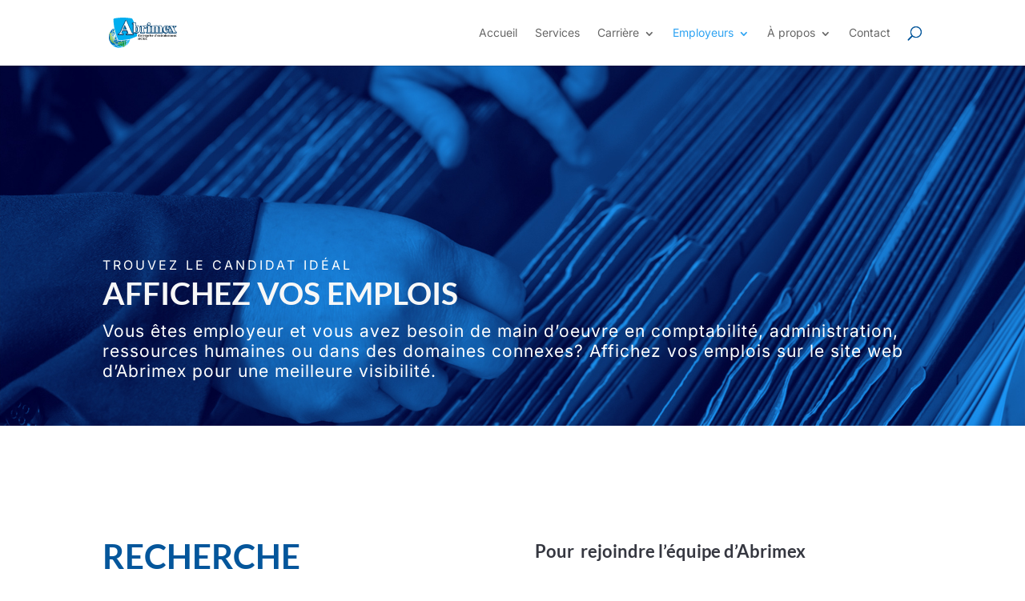

--- FILE ---
content_type: text/html; charset=UTF-8
request_url: https://abrimex.com/affichez-un-emploi/
body_size: 6565
content:
<!DOCTYPE html><html lang="fr-CA"><head><script data-no-optimize="1">var litespeed_docref=sessionStorage.getItem("litespeed_docref");litespeed_docref&&(Object.defineProperty(document,"referrer",{get:function(){return litespeed_docref}}),sessionStorage.removeItem("litespeed_docref"));</script> <meta charset="UTF-8" /><meta http-equiv="X-UA-Compatible" content="IE=edge"><link rel="pingback" href="https://abrimex.com/xmlrpc.php" /><meta name='robots' content='index, follow, max-image-preview:large, max-snippet:-1, max-video-preview:-1' /><title>Affichez un emploi - Affichez vos offres d&#039;emplois sur notre site Web</title><meta name="description" content="Vous êtes employeur? Affichez vos emplois sur le site web d’Abrimex pour trouver rapidement les candidats parfaits pour vous." /><link rel="canonical" href="https://abrimex.com/affichez-un-emploi/" /><meta property="og:locale" content="fr_CA" /><meta property="og:type" content="article" /><meta property="og:title" content="Autres employeurs - Affichez vos offres d&#039;emplois sur notre site Web" /><meta property="og:description" content="Vous êtes employeur? Affichez vos emplois sur le site web d’Abrimex pour trouver rapidement les candidats parfaits pour vous." /><meta property="og:url" content="https://abrimex.com/affichez-un-emploi/" /><meta property="og:site_name" content="Abrimex" /><meta property="article:modified_time" content="2022-06-20T20:12:42+00:00" /><meta name="twitter:card" content="summary_large_image" /><meta name="twitter:label1" content="Estimation du temps de lecture" /><meta name="twitter:data1" content="4 minutes" /> <script type="application/ld+json" class="yoast-schema-graph">{"@context":"https://schema.org","@graph":[{"@type":"WebPage","@id":"https://abrimex.com/affichez-un-emploi/","url":"https://abrimex.com/affichez-un-emploi/","name":"Affichez un emploi - Affichez vos offres d'emplois sur notre site Web","isPartOf":{"@id":"https://abrimex.com/#website"},"datePublished":"2022-04-26T13:31:47+00:00","dateModified":"2022-06-20T20:12:42+00:00","description":"Vous êtes employeur? Affichez vos emplois sur le site web d’Abrimex pour trouver rapidement les candidats parfaits pour vous.","breadcrumb":{"@id":"https://abrimex.com/affichez-un-emploi/#breadcrumb"},"inLanguage":"fr-CA","potentialAction":[{"@type":"ReadAction","target":["https://abrimex.com/affichez-un-emploi/"]}]},{"@type":"BreadcrumbList","@id":"https://abrimex.com/affichez-un-emploi/#breadcrumb","itemListElement":[{"@type":"ListItem","position":1,"name":"Accueil","item":"https://abrimex.com/"},{"@type":"ListItem","position":2,"name":"Affichez un emploi"}]},{"@type":"WebSite","@id":"https://abrimex.com/#website","url":"https://abrimex.com/","name":"Abrimex","description":"Si le banc d&#039;école ne vous intéresse plus","potentialAction":[{"@type":"SearchAction","target":{"@type":"EntryPoint","urlTemplate":"https://abrimex.com/?s={search_term_string}"},"query-input":"required name=search_term_string"}],"inLanguage":"fr-CA"}]}</script> <link rel='dns-prefetch' href='//fonts.googleapis.com' /><link rel="alternate" type="application/rss+xml" title="Abrimex &raquo; Flux" href="https://abrimex.com/feed/" /><link rel="alternate" type="application/rss+xml" title="Abrimex &raquo; Flux des commentaires" href="https://abrimex.com/comments/feed/" /><meta content="Divi Child Theme v.1.0.0" name="generator"/><link data-optimized="2" rel="stylesheet" href="https://abrimex.com/wp-content/litespeed/css/b7a43934ea63780514e99082252a73eb.css?ver=4ce23" /><link rel='preload' id='divi-dynamic-late-css' href='https://abrimex.com/wp-content/et-cache/462/et-divi-dynamic-tb-23-462-late.css?ver=1766377296' as='style' media='all' onload="this.onload=null;this.rel='stylesheet'" /> <script type='text/javascript' src='https://abrimex.com/wp-includes/js/jquery/jquery.min.js?ver=3.6.1' id='jquery-core-js'></script> <link rel="https://api.w.org/" href="https://abrimex.com/wp-json/" /><link rel="alternate" type="application/json" href="https://abrimex.com/wp-json/wp/v2/pages/462" /><link rel="EditURI" type="application/rsd+xml" title="RSD" href="https://abrimex.com/xmlrpc.php?rsd" /><link rel="wlwmanifest" type="application/wlwmanifest+xml" href="https://abrimex.com/wp-includes/wlwmanifest.xml" /><meta name="generator" content="WordPress 6.1.9" /><link rel='shortlink' href='https://abrimex.com/?p=462' /><link rel="alternate" type="application/json+oembed" href="https://abrimex.com/wp-json/oembed/1.0/embed?url=https%3A%2F%2Fabrimex.com%2Faffichez-un-emploi%2F" /><link rel="alternate" type="text/xml+oembed" href="https://abrimex.com/wp-json/oembed/1.0/embed?url=https%3A%2F%2Fabrimex.com%2Faffichez-un-emploi%2F&#038;format=xml" /><meta name="viewport" content="width=device-width, initial-scale=1.0, maximum-scale=1.0, user-scalable=0" /><link rel="icon" href="https://abrimex.com/wp-content/uploads/2022/04/cropped-abrimex-favicon-32x32.png" sizes="32x32" /><link rel="icon" href="https://abrimex.com/wp-content/uploads/2022/04/cropped-abrimex-favicon-192x192.png" sizes="192x192" /><link rel="apple-touch-icon" href="https://abrimex.com/wp-content/uploads/2022/04/cropped-abrimex-favicon-180x180.png" /><meta name="msapplication-TileImage" content="https://abrimex.com/wp-content/uploads/2022/04/cropped-abrimex-favicon-270x270.png" /><link rel="preload" as="style" id="et-core-unified-tb-23-deferred-462-cached-inline-styles" href="https://abrimex.com/wp-content/et-cache/462/et-core-unified-tb-23-deferred-462.min.css?ver=1766377296" onload="this.onload=null;this.rel='stylesheet';" /></head><body class="page-template-default page page-id-462 et-tb-has-template et-tb-has-footer et_pb_button_helper_class et_fixed_nav et_show_nav et_primary_nav_dropdown_animation_fade et_secondary_nav_dropdown_animation_fade et_header_style_left et_pb_svg_logo et_cover_background et_pb_gutter osx et_pb_gutters3 et_pb_pagebuilder_layout et_no_sidebar et_divi_theme et-db">
<svg xmlns="http://www.w3.org/2000/svg" viewBox="0 0 0 0" width="0" height="0" focusable="false" role="none" style="visibility: hidden; position: absolute; left: -9999px; overflow: hidden;" ><defs><filter id="wp-duotone-dark-grayscale"><feColorMatrix color-interpolation-filters="sRGB" type="matrix" values=" .299 .587 .114 0 0 .299 .587 .114 0 0 .299 .587 .114 0 0 .299 .587 .114 0 0 " /><feComponentTransfer color-interpolation-filters="sRGB" ><feFuncR type="table" tableValues="0 0.49803921568627" /><feFuncG type="table" tableValues="0 0.49803921568627" /><feFuncB type="table" tableValues="0 0.49803921568627" /><feFuncA type="table" tableValues="1 1" /></feComponentTransfer><feComposite in2="SourceGraphic" operator="in" /></filter></defs></svg><svg xmlns="http://www.w3.org/2000/svg" viewBox="0 0 0 0" width="0" height="0" focusable="false" role="none" style="visibility: hidden; position: absolute; left: -9999px; overflow: hidden;" ><defs><filter id="wp-duotone-grayscale"><feColorMatrix color-interpolation-filters="sRGB" type="matrix" values=" .299 .587 .114 0 0 .299 .587 .114 0 0 .299 .587 .114 0 0 .299 .587 .114 0 0 " /><feComponentTransfer color-interpolation-filters="sRGB" ><feFuncR type="table" tableValues="0 1" /><feFuncG type="table" tableValues="0 1" /><feFuncB type="table" tableValues="0 1" /><feFuncA type="table" tableValues="1 1" /></feComponentTransfer><feComposite in2="SourceGraphic" operator="in" /></filter></defs></svg><svg xmlns="http://www.w3.org/2000/svg" viewBox="0 0 0 0" width="0" height="0" focusable="false" role="none" style="visibility: hidden; position: absolute; left: -9999px; overflow: hidden;" ><defs><filter id="wp-duotone-purple-yellow"><feColorMatrix color-interpolation-filters="sRGB" type="matrix" values=" .299 .587 .114 0 0 .299 .587 .114 0 0 .299 .587 .114 0 0 .299 .587 .114 0 0 " /><feComponentTransfer color-interpolation-filters="sRGB" ><feFuncR type="table" tableValues="0.54901960784314 0.98823529411765" /><feFuncG type="table" tableValues="0 1" /><feFuncB type="table" tableValues="0.71764705882353 0.25490196078431" /><feFuncA type="table" tableValues="1 1" /></feComponentTransfer><feComposite in2="SourceGraphic" operator="in" /></filter></defs></svg><svg xmlns="http://www.w3.org/2000/svg" viewBox="0 0 0 0" width="0" height="0" focusable="false" role="none" style="visibility: hidden; position: absolute; left: -9999px; overflow: hidden;" ><defs><filter id="wp-duotone-blue-red"><feColorMatrix color-interpolation-filters="sRGB" type="matrix" values=" .299 .587 .114 0 0 .299 .587 .114 0 0 .299 .587 .114 0 0 .299 .587 .114 0 0 " /><feComponentTransfer color-interpolation-filters="sRGB" ><feFuncR type="table" tableValues="0 1" /><feFuncG type="table" tableValues="0 0.27843137254902" /><feFuncB type="table" tableValues="0.5921568627451 0.27843137254902" /><feFuncA type="table" tableValues="1 1" /></feComponentTransfer><feComposite in2="SourceGraphic" operator="in" /></filter></defs></svg><svg xmlns="http://www.w3.org/2000/svg" viewBox="0 0 0 0" width="0" height="0" focusable="false" role="none" style="visibility: hidden; position: absolute; left: -9999px; overflow: hidden;" ><defs><filter id="wp-duotone-midnight"><feColorMatrix color-interpolation-filters="sRGB" type="matrix" values=" .299 .587 .114 0 0 .299 .587 .114 0 0 .299 .587 .114 0 0 .299 .587 .114 0 0 " /><feComponentTransfer color-interpolation-filters="sRGB" ><feFuncR type="table" tableValues="0 0" /><feFuncG type="table" tableValues="0 0.64705882352941" /><feFuncB type="table" tableValues="0 1" /><feFuncA type="table" tableValues="1 1" /></feComponentTransfer><feComposite in2="SourceGraphic" operator="in" /></filter></defs></svg><svg xmlns="http://www.w3.org/2000/svg" viewBox="0 0 0 0" width="0" height="0" focusable="false" role="none" style="visibility: hidden; position: absolute; left: -9999px; overflow: hidden;" ><defs><filter id="wp-duotone-magenta-yellow"><feColorMatrix color-interpolation-filters="sRGB" type="matrix" values=" .299 .587 .114 0 0 .299 .587 .114 0 0 .299 .587 .114 0 0 .299 .587 .114 0 0 " /><feComponentTransfer color-interpolation-filters="sRGB" ><feFuncR type="table" tableValues="0.78039215686275 1" /><feFuncG type="table" tableValues="0 0.94901960784314" /><feFuncB type="table" tableValues="0.35294117647059 0.47058823529412" /><feFuncA type="table" tableValues="1 1" /></feComponentTransfer><feComposite in2="SourceGraphic" operator="in" /></filter></defs></svg><svg xmlns="http://www.w3.org/2000/svg" viewBox="0 0 0 0" width="0" height="0" focusable="false" role="none" style="visibility: hidden; position: absolute; left: -9999px; overflow: hidden;" ><defs><filter id="wp-duotone-purple-green"><feColorMatrix color-interpolation-filters="sRGB" type="matrix" values=" .299 .587 .114 0 0 .299 .587 .114 0 0 .299 .587 .114 0 0 .299 .587 .114 0 0 " /><feComponentTransfer color-interpolation-filters="sRGB" ><feFuncR type="table" tableValues="0.65098039215686 0.40392156862745" /><feFuncG type="table" tableValues="0 1" /><feFuncB type="table" tableValues="0.44705882352941 0.4" /><feFuncA type="table" tableValues="1 1" /></feComponentTransfer><feComposite in2="SourceGraphic" operator="in" /></filter></defs></svg><svg xmlns="http://www.w3.org/2000/svg" viewBox="0 0 0 0" width="0" height="0" focusable="false" role="none" style="visibility: hidden; position: absolute; left: -9999px; overflow: hidden;" ><defs><filter id="wp-duotone-blue-orange"><feColorMatrix color-interpolation-filters="sRGB" type="matrix" values=" .299 .587 .114 0 0 .299 .587 .114 0 0 .299 .587 .114 0 0 .299 .587 .114 0 0 " /><feComponentTransfer color-interpolation-filters="sRGB" ><feFuncR type="table" tableValues="0.098039215686275 1" /><feFuncG type="table" tableValues="0 0.66274509803922" /><feFuncB type="table" tableValues="0.84705882352941 0.41960784313725" /><feFuncA type="table" tableValues="1 1" /></feComponentTransfer><feComposite in2="SourceGraphic" operator="in" /></filter></defs></svg><div id="page-container"><div id="et-boc" class="et-boc"><header id="main-header" data-height-onload="66"><div class="container clearfix et_menu_container"><div class="logo_container">
<span class="logo_helper"></span>
<a href="https://abrimex.com/">
<img src="/wp-content/uploads/2022/04/abrimex-logo-couleur.svg" width="93" height="43" alt="Abrimex" id="logo" data-height-percentage="54" />
</a></div><div id="et-top-navigation" data-height="66" data-fixed-height="40"><nav id="top-menu-nav"><ul id="top-menu" class="nav"><li class="menu-item menu-item-type-post_type menu-item-object-page menu-item-home menu-item-52"><a href="https://abrimex.com/">Accueil</a></li><li class="menu-item menu-item-type-post_type menu-item-object-page menu-item-64"><a href="https://abrimex.com/services/">Services</a></li><li class="menu-item menu-item-type-custom menu-item-object-custom menu-item-has-children menu-item-24857"><a href="/postes-disponibles/">Carrière</a><ul class="sub-menu"><li class="menu-item menu-item-type-post_type menu-item-object-page menu-item-24856"><a href="https://abrimex.com/postes-disponibles/">Postes disponibles chez Abrimex</a></li><li class="menu-item menu-item-type-post_type menu-item-object-page menu-item-24855"><a href="https://abrimex.com/autres-employeurs/">Autres employeurs</a></li></ul></li><li class="menu-item menu-item-type-custom menu-item-object-custom current-menu-ancestor current-menu-parent menu-item-has-children menu-item-24689"><a href="/banque-de-candidature/">Employeurs</a><ul class="sub-menu"><li class="menu-item menu-item-type-post_type menu-item-object-page current-menu-item page_item page-item-462 current_page_item menu-item-24692"><a href="https://abrimex.com/affichez-un-emploi/" aria-current="page">Affichez un emploi</a></li><li class="menu-item menu-item-type-post_type menu-item-object-page menu-item-24704"><a href="https://abrimex.com/banque-de-candidature/">Consultez notre banque de candidature</a></li></ul></li><li class="menu-item menu-item-type-custom menu-item-object-custom menu-item-has-children menu-item-151"><a href="/notre-equipe/">À propos</a><ul class="sub-menu"><li class="menu-item menu-item-type-post_type menu-item-object-page menu-item-150"><a href="https://abrimex.com/notre-equipe/">Notre équipe</a></li><li class="menu-item menu-item-type-post_type menu-item-object-page menu-item-24959"><a href="https://abrimex.com/nos-entreprise-marraines/">Nos entreprise marraines</a></li><li class="menu-item menu-item-type-post_type menu-item-object-page menu-item-79"><a href="https://abrimex.com/historique/">Historique</a></li></ul></li><li class="menu-item menu-item-type-post_type menu-item-object-page menu-item-51"><a href="https://abrimex.com/contact/">Contact</a></li></ul></nav><div id="et_top_search">
<span id="et_search_icon"></span></div><div id="et_mobile_nav_menu"><div class="mobile_nav closed">
<span class="select_page">Select Page</span>
<span class="mobile_menu_bar mobile_menu_bar_toggle"></span></div></div></div></div><div class="et_search_outer"><div class="container et_search_form_container"><form role="search" method="get" class="et-search-form" action="https://abrimex.com/">
<input type="search" class="et-search-field" placeholder="Search &hellip;" value="" name="s" title="Search for:" /></form>
<span class="et_close_search_field"></span></div></div></header><div id="et-main-area"><div id="main-content"><article id="post-462" class="post-462 page type-page status-publish hentry"><div class="entry-content"><div class="et-l et-l--post"><div class="et_builder_inner_content et_pb_gutters3"><div class="et_pb_section et_pb_section_0 et_animated et_pb_with_background et_section_regular" ><div class="et_pb_row et_pb_row_0 et_animated et_pb_equal_columns et_pb_gutters1"><div class="et_pb_column et_pb_column_4_4 et_pb_column_0  et_pb_css_mix_blend_mode_passthrough et-last-child"><div class="et_pb_module et_pb_text et_pb_text_0 et_animated  et_pb_text_align_left et_pb_bg_layout_light"><div class="et_pb_text_inner"><p>Trouvez le candidat idéal</p></div></div><div class="et_pb_module et_pb_text et_pb_text_1 et_animated  et_pb_text_align_left et_pb_bg_layout_light"><div class="et_pb_text_inner"><h1>Affichez vos emplois</h1></div></div><div class="et_pb_module et_pb_text et_pb_text_2 et_animated  et_pb_text_align_left et_pb_bg_layout_light"><div class="et_pb_text_inner"><p>Vous êtes employeur et vous avez besoin de main d&rsquo;oeuvre en comptabilité, administration, ressources humaines ou dans des domaines connexes? Affichez vos emplois sur le site web d&rsquo;Abrimex pour une meilleure visibilité. </p></div></div></div></div></div><div class="et_pb_section et_pb_section_1 et_section_regular" ><div class="et_pb_row et_pb_row_1 et_animated"><div class="et_pb_column et_pb_column_1_2 et_pb_column_1  et_pb_css_mix_blend_mode_passthrough"><div class="et_pb_module et_pb_text et_pb_text_3 et_animated  et_pb_text_align_left et_pb_bg_layout_light"><div class="et_pb_text_inner"><h2>Recherche d&#8217;employé ?</h2></div></div><div class="et_pb_module et_pb_text et_pb_text_4 et_animated  et_pb_text_align_left et_pb_bg_layout_light"><div class="et_pb_text_inner"><p>Vous êtes un employeur et vous avez besoin de main d&rsquo;oeuvre pour votre entreprise? Affichez vos emplois sur le site web d&rsquo;Abrimex pour plus de visibilité.</p><p>Remplissez le formulaire suivant pour afficher chaque poste disponible au sein de votre entreprise. Nous vous contacterons dans les meilleurs délais pour confirmer le tout.</p></div></div><div class="et_pb_module et_pb_code et_pb_code_0"><div class="et_pb_code_inner"><div class="wpcf7 no-js" id="wpcf7-f468-p462-o1" lang="en-US" dir="ltr"><div class="screen-reader-response"><p role="status" aria-live="polite" aria-atomic="true"></p><ul></ul></div><form action="/affichez-un-emploi/#wpcf7-f468-p462-o1" method="post" class="wpcf7-form init" aria-label="Contact form" enctype="multipart/form-data" novalidate="novalidate" data-status="init"><div style="display: none;">
<input type="hidden" name="_wpcf7" value="468" />
<input type="hidden" name="_wpcf7_version" value="5.7.1" />
<input type="hidden" name="_wpcf7_locale" value="en_US" />
<input type="hidden" name="_wpcf7_unit_tag" value="wpcf7-f468-p462-o1" />
<input type="hidden" name="_wpcf7_container_post" value="462" />
<input type="hidden" name="_wpcf7_posted_data_hash" value="" /></div><h3 class="uppercase">Informations sur l'entreprise</h3><p><label> Nom d'entreprise<br />
<span class="wpcf7-form-control-wrap" data-name="entreprise-nom"><input size="40" class="wpcf7-form-control wpcf7-text wpcf7-validates-as-required" aria-required="true" aria-invalid="false" value="" type="text" name="entreprise-nom" /></span><br />
</label></p><p><label> Logo d'entreprise (maximum 2 mo)<br />
<span class="wpcf7-form-control-wrap" data-name="entreprise-logo"><input size="40" class="wpcf7-form-control wpcf7-file" accept=".jpg,.png,.jpeg" aria-invalid="false" type="file" name="entreprise-logo" /></span><br />
</label></p><p><label> Site web<br />
<span class="wpcf7-form-control-wrap" data-name="entreprise-url"><input size="40" class="wpcf7-form-control wpcf7-text wpcf7-url wpcf7-validates-as-required wpcf7-validates-as-url" aria-required="true" aria-invalid="false" value="" type="url" name="entreprise-url" /></span><br />
</label></p><p><label> Adresse courriel<br />
<span class="wpcf7-form-control-wrap" data-name="entreprise-courriel"><input size="40" class="wpcf7-form-control wpcf7-text wpcf7-email wpcf7-validates-as-required wpcf7-validates-as-email" aria-required="true" aria-invalid="false" value="" type="email" name="entreprise-courriel" /></span><br />
</label></p><p><label> Téléphone<br />
<span class="wpcf7-form-control-wrap" data-name="entreprise-tel"><input size="40" class="wpcf7-form-control wpcf7-text wpcf7-tel wpcf7-validates-as-required wpcf7-validates-as-tel" aria-required="true" aria-invalid="false" value="" type="tel" name="entreprise-tel" /></span><br />
</label></p><p><label> Titre de l'emploi<br />
<span class="wpcf7-form-control-wrap" data-name="entreprise-emploi"><input size="40" class="wpcf7-form-control wpcf7-text wpcf7-validates-as-required" aria-required="true" aria-invalid="false" value="" type="text" name="entreprise-emploi" /></span><br />
</label></p><h3 class="uppercase">Description du poste</h3><p><label>Joindre un document (maximum 4 mo)<br />
<span class="wpcf7-form-control-wrap" data-name="entreprise-document-emploi"><input size="40" class="wpcf7-form-control wpcf7-file wpcf7-validates-as-required" accept=".pdf,.doc,.docx" aria-required="true" aria-invalid="false" type="file" name="entreprise-document-emploi" /></span><br />
</label></p><p><input class="wpcf7-form-control has-spinner wpcf7-submit" type="submit" value="Envoyer" /></p><div class="wpcf7-response-output" aria-hidden="true"></div></form></div></div></div></div><div class="et_pb_column et_pb_column_1_2 et_pb_column_2  et_pb_css_mix_blend_mode_passthrough et-last-child"><div class="et_pb_module et_pb_text et_pb_text_5 et_animated  et_pb_text_align_left et_pb_bg_layout_light"><div class="et_pb_text_inner"><h4>Pour  rejoindre l&rsquo;équipe d&rsquo;Abrimex</h4><p><a href="/cdn-cgi/l/email-protection#4b22252d240b2a293922262e3365282426" class="link-underline"><span class="__cf_email__" data-cfemail="a4cdcac2cbe4c5c6d6cdc9c1dc8ac7cbc9">[email&#160;protected]</span></a></p><p>Téléphone: <a href="tel:18194773354" class="link-underline">819 477-3354</a><br />
Télécopieur: 819 477-4711</div></div><div class="et_pb_module et_pb_image et_pb_image_0">
<span class="et_pb_image_wrap "><img decoding="async" width="2000" height="1379" src="https://abrimex.com/wp-content/uploads/2022/04/abrimex-equipe.jpg" alt="" title="Abrimex - Notre équipe" srcset="https://abrimex.com/wp-content/uploads/2022/04/abrimex-equipe.jpg 2000w, https://abrimex.com/wp-content/uploads/2022/04/abrimex-equipe-1280x883.jpg 1280w, https://abrimex.com/wp-content/uploads/2022/04/abrimex-equipe-980x676.jpg 980w, https://abrimex.com/wp-content/uploads/2022/04/abrimex-equipe-480x331.jpg 480w" sizes="(min-width: 0px) and (max-width: 480px) 480px, (min-width: 481px) and (max-width: 980px) 980px, (min-width: 981px) and (max-width: 1280px) 1280px, (min-width: 1281px) 2000px, 100vw" class="wp-image-306" /></span></div></div></div></div></div></div></div></article></div><footer class="et-l et-l--footer"><div class="et_builder_inner_content et_pb_gutters3"><div class="et_pb_section et_pb_section_0_tb_footer et_pb_with_background et_section_regular et_pb_section--with-menu" ><div class="et_pb_row et_pb_row_0_tb_footer footer-infos et_pb_row--with-menu"><div class="et_pb_column et_pb_column_1_3 et_pb_column_0_tb_footer footer-logo  et_pb_css_mix_blend_mode_passthrough"><div class="et_pb_module et_pb_image et_pb_image_0_tb_footer">
<span class="et_pb_image_wrap "><img decoding="async" src="/wp-content/uploads/2022/04/abrimex-logo-couleur.svg" alt="" title="" /></span></div><div class="et_pb_module et_pb_text et_pb_text_0_tb_footer  et_pb_text_align_left et_pb_bg_layout_light"><div class="et_pb_text_inner"><p><span class="strong">Informations générales :</span><br /><a href="/cdn-cgi/l/email-protection#cda4a3aba28dacafbfa4a0a8b5e3aea2a0" class="link-underline"><span class="__cf_email__" data-cfemail="026b6c646d426360706b6f677a2c616d6f">[email&#160;protected]</span></a><span> </span><span class="pad-x-10">|</span><span> </span><a href="https://fr-ca.facebook.com/abrimex/" target="_blank" rel="noopener"><i class="fa fa-facebook" aria-hidden="true"></i></a></p></div></div><div class="et_pb_module et_pb_image et_pb_image_1_tb_footer">
<span class="et_pb_image_wrap "><img decoding="async" loading="lazy" width="199" height="72" src="https://abrimex.com/wp-content/uploads/2022/06/participation-financiere-logo_web.png" alt="Participation financière - Québec" title="Participation financière - Québec" class="wp-image-25005" /></span></div></div><div class="et_pb_column et_pb_column_1_3 et_pb_column_1_tb_footer footer-menu  et_pb_css_mix_blend_mode_passthrough et_pb_column--with-menu"><div class="et_pb_module et_pb_text et_pb_text_1_tb_footer  et_pb_text_align_left et_pb_bg_layout_light"><div class="et_pb_text_inner"><h3>Menu</h3></div></div><div class="et_pb_module et_pb_menu et_pb_menu_0_tb_footer et_pb_bg_layout_light  et_pb_text_align_left et_dropdown_animation_fade et_pb_menu--without-logo et_pb_menu--style-left_aligned"><div class="et_pb_menu_inner_container clearfix"><div class="et_pb_menu__wrap"><div class="et_pb_menu__menu"><nav class="et-menu-nav"><ul id="menu-menu-footer" class="et-menu nav"><li id="menu-item-32" class="link-underline et_pb_menu_page_id-home menu-item menu-item-type-post_type menu-item-object-page menu-item-home menu-item-32"><a href="https://abrimex.com/">Accueil</a></li><li id="menu-item-163" class="link-underline et_pb_menu_page_id-53 menu-item menu-item-type-post_type menu-item-object-page menu-item-163"><a href="https://abrimex.com/services/">Services</a></li><li id="menu-item-162" class="link-underline et_pb_menu_page_id-157 menu-item menu-item-type-post_type menu-item-object-page menu-item-162"><a href="https://abrimex.com/postes-disponibles/">Nos postes disponibles</a></li><li id="menu-item-24864" class="link-underline et_pb_menu_page_id-24847 menu-item menu-item-type-post_type menu-item-object-page menu-item-24864"><a href="https://abrimex.com/autres-employeurs/">Autres employeurs</a></li><li id="menu-item-24698" class="link-underline et_pb_menu_page_id-148 menu-item menu-item-type-post_type menu-item-object-page menu-item-24698"><a href="https://abrimex.com/notre-equipe/">Notre équipe</a></li><li id="menu-item-24957" class="link-underline et_pb_menu_page_id-24954 menu-item menu-item-type-post_type menu-item-object-page menu-item-24957"><a href="https://abrimex.com/nos-entreprise-marraines/">Nos entreprise marraines</a></li><li id="menu-item-164" class="link-underline et_pb_menu_page_id-65 menu-item menu-item-type-post_type menu-item-object-page menu-item-164"><a href="https://abrimex.com/historique/">Historique</a></li><li id="menu-item-165" class="link-underline et_pb_menu_page_id-18 menu-item menu-item-type-post_type menu-item-object-page menu-item-165"><a href="https://abrimex.com/contact/">Contact</a></li></ul></nav></div><div class="et_mobile_nav_menu"><div class="mobile_nav closed">
<span class="mobile_menu_bar"></span></div></div></div></div></div></div><div class="et_pb_column et_pb_column_1_3 et_pb_column_2_tb_footer footer-coordonnes  et_pb_css_mix_blend_mode_passthrough et-last-child"><div class="et_pb_module et_pb_text et_pb_text_2_tb_footer  et_pb_text_align_left et_pb_bg_layout_light"><div class="et_pb_text_inner"><h3>Coordonnées</h3></div></div><div class="et_pb_module et_pb_text et_pb_text_3_tb_footer  et_pb_text_align_left et_pb_bg_layout_light"><div class="et_pb_text_inner"><p>630, rue Cormier,<br />Drummondville, Québec<br />J2C 5C4</p><p>Téléphone:<span> </span><a href="tel:1-819-477-3354" class="link-underline">819 477-3354</a><br />Télécopieur: 819 477-4711</p></div></div></div></div><div class="et_pb_row et_pb_row_1_tb_footer"><div class="et_pb_column et_pb_column_4_4 et_pb_column_3_tb_footer  et_pb_css_mix_blend_mode_passthrough et-last-child"><div class="et_pb_module et_pb_text et_pb_text_4_tb_footer  et_pb_text_align_left et_pb_bg_layout_light"><div class="et_pb_text_inner"><p class="no-margin no-padding" style="text-align: center;"><a href="/" class="link-underline">Abrimex</a><span> </span>© 2022 | Tous droits réservés</p><p class="no-margin" style="text-align: center;">Conception par<span> </span><a href="https://www.mediacliche.com/portfolio-web" class="link-underline">Média Cliché</a></p></div></div></div></div></div></div></footer></div></div></div> <script data-cfasync="false" src="/cdn-cgi/scripts/5c5dd728/cloudflare-static/email-decode.min.js"></script><script type="application/javascript">(function() {
				var file     = ["https:\/\/abrimex.com\/wp-content\/et-cache\/462\/et-divi-dynamic-tb-23-462-late.css"];
				var handle   = document.getElementById('divi-style-parent-inline-inline-css');
				var location = handle.parentNode;

				if (0===document.querySelectorAll('link[href="' + file + '"]').length) {
					var link  = document.createElement('link');
					link.rel  = 'stylesheet';
					link.id   = 'et-dynamic-late-css';
					link.href = file;

					location.insertBefore(link, handle.nextSibling);
				}
			})();</script> <script data-no-optimize="1">var litespeed_vary=document.cookie.replace(/(?:(?:^|.*;\s*)_lscache_vary\s*\=\s*([^;]*).*$)|^.*$/,"");litespeed_vary||fetch("/wp-content/plugins/litespeed-cache/guest.vary.php",{method:"POST",cache:"no-cache",redirect:"follow"}).then(e=>e.json()).then(e=>{console.log(e),e.hasOwnProperty("reload")&&"yes"==e.reload&&(sessionStorage.setItem("litespeed_docref",document.referrer),window.location.reload(!0))});</script><script data-optimized="1" src="https://abrimex.com/wp-content/litespeed/js/2eb8fe47c6586a55be501cf5b97a2e0e.js?ver=4ce23"></script><script defer src="https://static.cloudflareinsights.com/beacon.min.js/vcd15cbe7772f49c399c6a5babf22c1241717689176015" integrity="sha512-ZpsOmlRQV6y907TI0dKBHq9Md29nnaEIPlkf84rnaERnq6zvWvPUqr2ft8M1aS28oN72PdrCzSjY4U6VaAw1EQ==" data-cf-beacon='{"version":"2024.11.0","token":"1c500894bdb2478683669c295609ec47","r":1,"server_timing":{"name":{"cfCacheStatus":true,"cfEdge":true,"cfExtPri":true,"cfL4":true,"cfOrigin":true,"cfSpeedBrain":true},"location_startswith":null}}' crossorigin="anonymous"></script>
</body></html>
<!-- Page optimized by LiteSpeed Cache @2026-01-17 15:14:27 -->

<!-- Page cached by LiteSpeed Cache 7.7 on 2026-01-17 15:14:27 -->
<!-- Guest Mode -->

--- FILE ---
content_type: text/css
request_url: https://abrimex.com/wp-content/et-cache/462/et-core-unified-tb-23-deferred-462.min.css?ver=1766377296
body_size: 468
content:
div.et_pb_section.et_pb_section_0_tb_footer{background-image:url(https://abrimex.com/wp-content/uploads/2022/04/abrimex-bg-02.jpg)!important}.et_pb_row_0_tb_footer,body #page-container .et-db #et-boc .et-l .et_pb_row_0_tb_footer.et_pb_row,body.et_pb_pagebuilder_layout.single #page-container #et-boc .et-l .et_pb_row_0_tb_footer.et_pb_row,body.et_pb_pagebuilder_layout.single.et_full_width_page #page-container #et-boc .et-l .et_pb_row_0_tb_footer.et_pb_row{width:81%}.et_pb_image_0_tb_footer,.et_pb_image_1_tb_footer{text-align:left;margin-left:0}.et_pb_image_0_tb_footer .et_pb_image_wrap{display:block}.et_pb_text_0_tb_footer{margin-bottom:20px!important}.et_pb_menu_0_tb_footer.et_pb_menu{background-color:#ffffff}.et_pb_menu_0_tb_footer.et_pb_menu .nav li ul,.et_pb_menu_0_tb_footer.et_pb_menu .et_mobile_menu,.et_pb_menu_0_tb_footer.et_pb_menu .et_mobile_menu ul{background-color:#ffffff!important}.et_pb_menu_0_tb_footer .et_pb_menu_inner_container>.et_pb_menu__logo-wrap,.et_pb_menu_0_tb_footer .et_pb_menu__logo-slot{width:auto;max-width:100%}.et_pb_menu_0_tb_footer .et_pb_menu_inner_container>.et_pb_menu__logo-wrap .et_pb_menu__logo img,.et_pb_menu_0_tb_footer .et_pb_menu__logo-slot .et_pb_menu__logo-wrap img{height:auto;max-height:none}.et_pb_menu_0_tb_footer .mobile_nav .mobile_menu_bar:before,.et_pb_menu_0_tb_footer .et_pb_menu__icon.et_pb_menu__search-button,.et_pb_menu_0_tb_footer .et_pb_menu__icon.et_pb_menu__close-search-button,.et_pb_menu_0_tb_footer .et_pb_menu__icon.et_pb_menu__cart-button{color:#7EBEC5}.et_pb_row_1_tb_footer,body #page-container .et-db #et-boc .et-l .et_pb_row_1_tb_footer.et_pb_row,body.et_pb_pagebuilder_layout.single #page-container #et-boc .et-l .et_pb_row_1_tb_footer.et_pb_row,body.et_pb_pagebuilder_layout.single.et_full_width_page #page-container #et-boc .et-l .et_pb_row_1_tb_footer.et_pb_row{width:26%}@media only screen and (max-width:980px){.et_pb_image_0_tb_footer .et_pb_image_wrap img,.et_pb_image_1_tb_footer .et_pb_image_wrap img{width:auto}}@media only screen and (max-width:767px){.et_pb_image_0_tb_footer .et_pb_image_wrap img,.et_pb_image_1_tb_footer .et_pb_image_wrap img{width:auto}}div.et_pb_section.et_pb_section_0{background-image:url(https://abrimex.com/wp-content/uploads/2022/04/filiere-bg-bleu.jpg)!important}.et_pb_section_0{min-height:450px;display:flex}.et_pb_section_0.et_pb_section{padding-top:30px;padding-right:0px;padding-bottom:30px;padding-left:0px}.et_pb_row_0{margin:auto auto 0}.et_pb_text_0.et_pb_text,.et_pb_text_2.et_pb_text{color:#FFFFFF!important}.et_pb_text_0{font-family:'Lato',Helvetica,Arial,Lucida,sans-serif;font-weight:500;text-transform:uppercase;font-size:16px;letter-spacing:3px;margin-bottom:0px!important}.et_pb_text_1 h1{font-weight:700;text-transform:uppercase;font-size:39px;color:#f7f7f7!important;line-height:1.3em}.et_pb_text_2{font-size:21px;letter-spacing:1px;margin-bottom:0px!important}.et_pb_section_1.et_pb_section{padding-top:110px;padding-bottom:110px}.et_pb_text_5.et_pb_text,.et_pb_text_3.et_pb_text{color:#747d88!important}.et_pb_text_3{line-height:1.9em;font-family:'Montserrat',Helvetica,Arial,Lucida,sans-serif;font-size:16px;line-height:1.9em;max-width:700px}.et_pb_text_3 h2{font-weight:700;text-transform:uppercase;font-size:42px;line-height:1.3em}.et_pb_text_5.et_pb_text a,.et_pb_text_4.et_pb_text{color:#353740!important}.et_pb_text_4{line-height:1.8em;font-family:'Montserrat',Helvetica,Arial,Lucida,sans-serif;font-size:16px;line-height:1.8em;max-width:700px}.et_pb_code_0{max-width:700px;margin:auto}.et_pb_text_5{line-height:1.8em;font-family:'Montserrat',Helvetica,Arial,Lucida,sans-serif;font-size:16px;line-height:1.8em}.et_pb_text_5 a{text-decoration:underline;text-decoration-style:double;-webkit-text-decoration-color:#fcd21d;text-decoration-color:#fcd21d}.et_pb_text_5 h1{font-family:'Montserrat',Helvetica,Arial,Lucida,sans-serif}.et_pb_text_5 h4{font-weight:700;font-size:22px;color:#353740!important;line-height:1.9em}.et_pb_image_0{text-align:left;margin-left:0}.et_pb_text_4.et_pb_module,.et_pb_text_3.et_pb_module{margin-left:auto!important;margin-right:auto!important}@media only screen and (max-width:980px){.et_pb_section_0{min-height:auto}.et_pb_section_0.et_pb_section{padding-top:30px;padding-right:0px;padding-bottom:30px;padding-left:0px}.et_pb_text_1 h1{font-size:30px}.et_pb_image_0 .et_pb_image_wrap img{width:auto}}@media only screen and (max-width:767px){.et_pb_section_0{min-height:auto}.et_pb_section_0.et_pb_section{padding-top:30px;padding-right:0px;padding-bottom:30px;padding-left:0px}.et_pb_text_1 h1{font-size:20px}.et_pb_image_0 .et_pb_image_wrap img{width:auto}}

--- FILE ---
content_type: image/svg+xml
request_url: https://abrimex.com/wp-content/uploads/2022/04/abrimex-logo-couleur.svg
body_size: 38583
content:
<?xml version="1.0" encoding="utf-8"?>
<!-- Generator: Adobe Illustrator 23.1.0, SVG Export Plug-In . SVG Version: 6.00 Build 0)  -->
<svg version="1.1" id="Layer_1" xmlns="http://www.w3.org/2000/svg" xmlns:xlink="http://www.w3.org/1999/xlink" x="0px" y="0px"
	 viewBox="0 0 609.84 296.72" style="enable-background:new 0 0 609.84 296.72;" xml:space="preserve">
<style type="text/css">
	.Arched_x0020_Green{fill:url(#SVGID_1_);stroke:#FFFFFF;stroke-width:0.25;stroke-miterlimit:1;}
	.st0{fill:#00AEEF;}
	.st1{fill:url(#SVGID_2_);}
	.st2{fill:url(#SVGID_3_);}
	.st3{fill:url(#SVGID_4_);}
	.st4{fill:url(#SVGID_5_);}
	.st5{fill:url(#SVGID_6_);}
	.st6{fill:url(#SVGID_7_);}
	.st7{fill:url(#SVGID_8_);}
	.st8{fill:url(#SVGID_9_);}
	.st9{fill:url(#SVGID_10_);}
	.st10{fill:url(#SVGID_11_);}
	.st11{fill:url(#SVGID_12_);}
	.st12{fill:url(#SVGID_13_);}
	.st13{fill:url(#SVGID_14_);}
	.st14{fill:url(#SVGID_15_);}
	.st15{fill:url(#SVGID_16_);}
	.st16{fill:url(#SVGID_17_);}
	.st17{fill:url(#SVGID_18_);}
	.st18{fill:url(#SVGID_19_);}
	.st19{fill:url(#SVGID_20_);}
	.st20{fill:url(#SVGID_21_);}
	.st21{fill:url(#SVGID_22_);}
	.st22{fill:url(#SVGID_23_);}
	.st23{fill:url(#SVGID_24_);}
	.st24{fill:url(#SVGID_25_);}
	.st25{fill:url(#SVGID_26_);}
	.st26{fill:url(#SVGID_27_);}
	.st27{fill:url(#SVGID_28_);}
	.st28{fill:url(#SVGID_29_);}
	.st29{fill:url(#SVGID_30_);}
	.st30{fill:url(#SVGID_31_);}
	.st31{fill:url(#SVGID_32_);}
	.st32{fill:url(#SVGID_33_);}
	.st33{fill:url(#SVGID_34_);}
	.st34{fill:url(#SVGID_35_);}
	.st35{fill:url(#SVGID_36_);}
	.st36{fill:url(#SVGID_37_);}
	.st37{fill:url(#SVGID_38_);}
	.st38{fill:url(#SVGID_39_);}
	.st39{fill:url(#SVGID_40_);}
	.st40{fill:url(#SVGID_41_);}
	.st41{fill:url(#SVGID_42_);}
	.st42{fill:url(#SVGID_43_);}
	.st43{fill:url(#SVGID_44_);}
	.st44{fill:url(#SVGID_45_);}
	.st45{fill:url(#SVGID_46_);}
	.st46{fill:url(#SVGID_47_);}
	.st47{fill:url(#SVGID_48_);}
	.st48{fill:url(#SVGID_49_);}
	.st49{fill:url(#SVGID_50_);}
	.st50{fill:url(#SVGID_51_);}
	.st51{fill:url(#SVGID_52_);}
	.st52{fill:url(#SVGID_53_);}
	.st53{fill:url(#SVGID_54_);}
	.st54{fill:url(#SVGID_55_);}
	.st55{fill:url(#SVGID_56_);}
	.st56{fill:url(#SVGID_57_);}
	.st57{fill:url(#SVGID_58_);}
	.st58{fill:url(#SVGID_59_);}
	.st59{fill:url(#SVGID_60_);}
	.st60{fill:url(#SVGID_61_);}
	.st61{fill:url(#SVGID_62_);}
	.st62{fill:url(#SVGID_63_);}
	.st63{fill:url(#SVGID_64_);}
	.st64{fill:url(#SVGID_65_);}
	.st65{fill:url(#SVGID_66_);}
	.st66{fill:url(#SVGID_67_);}
	.st67{fill:url(#SVGID_68_);}
	.st68{fill:url(#SVGID_69_);}
	.st69{fill:url(#SVGID_70_);}
	.st70{fill:url(#SVGID_71_);}
	.st71{fill:url(#SVGID_72_);}
	.st72{fill:url(#SVGID_73_);}
	.st73{fill:url(#SVGID_74_);}
	.st74{fill:url(#SVGID_75_);}
	.st75{fill:url(#SVGID_76_);}
	.st76{fill:url(#SVGID_77_);}
	.st77{fill:url(#SVGID_78_);}
	.st78{fill:url(#SVGID_79_);}
	.st79{fill:url(#SVGID_80_);}
	.st80{fill:url(#SVGID_81_);}
	.st81{fill:url(#SVGID_82_);}
	.st82{fill:url(#SVGID_83_);}
	.st83{fill:url(#SVGID_84_);}
	.st84{fill:url(#SVGID_85_);}
	.st85{fill:url(#SVGID_86_);}
	.st86{fill:url(#SVGID_87_);}
	.st87{fill:url(#SVGID_88_);}
	.st88{fill:url(#SVGID_89_);}
	.st89{fill:url(#SVGID_90_);}
	.st90{fill:url(#SVGID_91_);}
	.st91{fill:url(#SVGID_92_);}
	.st92{fill:url(#SVGID_93_);}
	.st93{fill:url(#SVGID_94_);}
	.st94{fill:url(#SVGID_95_);}
	.st95{fill:url(#SVGID_96_);}
	.st96{fill:url(#SVGID_97_);}
	.st97{fill:url(#SVGID_98_);}
	.st98{fill:url(#SVGID_99_);}
	.st99{fill:url(#SVGID_100_);}
	.st100{fill:url(#SVGID_101_);}
	.st101{fill:url(#SVGID_102_);}
	.st102{fill:url(#SVGID_103_);}
	.st103{fill:url(#SVGID_104_);}
	.st104{fill:url(#SVGID_105_);}
	.st105{fill:url(#SVGID_106_);}
	.st106{fill:url(#SVGID_107_);}
	.st107{fill:url(#SVGID_108_);}
	.st108{fill:url(#SVGID_109_);}
	.st109{fill:url(#SVGID_110_);}
	.st110{fill:url(#SVGID_111_);}
	.st111{fill:url(#SVGID_112_);}
	.st112{fill:url(#SVGID_113_);}
	.st113{fill:url(#SVGID_114_);}
	.st114{fill:url(#SVGID_115_);}
	.st115{fill:url(#SVGID_116_);}
	.st116{fill:url(#SVGID_117_);}
	.st117{fill:url(#SVGID_118_);}
	.st118{fill:url(#SVGID_119_);}
	.st119{fill:url(#SVGID_120_);}
	.st120{fill:url(#SVGID_121_);}
	.st121{fill:url(#SVGID_122_);}
	.st122{fill:url(#SVGID_123_);}
	.st123{fill:url(#SVGID_124_);}
	.st124{fill:url(#SVGID_125_);}
	.st125{fill:url(#SVGID_126_);}
	.st126{fill:url(#SVGID_127_);}
	.st127{fill:url(#SVGID_128_);}
	.st128{fill:url(#SVGID_129_);}
	.st129{fill:url(#SVGID_130_);}
	.st130{fill:url(#SVGID_131_);}
	.st131{fill:url(#SVGID_132_);}
	.st132{fill:url(#SVGID_133_);}
	.st133{fill:url(#SVGID_134_);}
	.st134{fill:url(#SVGID_135_);}
	.st135{fill:url(#SVGID_136_);}
	.st136{fill:url(#SVGID_137_);}
	.st137{fill:url(#SVGID_138_);}
	.st138{fill:url(#SVGID_139_);}
	.st139{fill:url(#SVGID_140_);}
	.st140{fill:url(#SVGID_141_);}
	.st141{fill:url(#SVGID_142_);}
	.st142{fill:url(#SVGID_143_);}
	.st143{fill:url(#SVGID_144_);}
	.st144{fill:url(#SVGID_145_);}
	.st145{fill:url(#SVGID_146_);}
	.st146{fill:url(#SVGID_147_);}
	.st147{fill:url(#SVGID_148_);}
	.st148{fill:url(#SVGID_149_);}
	.st149{fill:url(#SVGID_150_);}
	.st150{fill:url(#SVGID_151_);}
	.st151{fill:url(#SVGID_152_);}
	.st152{fill:url(#SVGID_153_);}
	.st153{fill:url(#SVGID_154_);}
	.st154{fill:url(#SVGID_155_);}
	.st155{fill:#054372;}
	.st156{fill:url(#SVGID_156_);}
	.st157{fill:#FFFFFF;}
</style>
<linearGradient id="SVGID_1_" gradientUnits="userSpaceOnUse" x1="-90.2787" y1="404.2131" x2="-89.5716" y2="403.506">
	<stop  offset="0" style="stop-color:#20AC4B"/>
	<stop  offset="0.9831" style="stop-color:#19361A"/>
</linearGradient>
<path class="st0" d="M248.36,109.79c5.53,19.37,6.82,60.21,6.82,60.21c1.55,5.05-0.45,9.5-4.5,9.93c0,0-46.18,20.6-62.35,23.7
	c-28.35,5.44-80.77,8.5-80.77,8.5c-4.8,0.51-9.77-1.76-12.97-9.21c-12.86-34.56-12.5-31.03-25.38-79.47
	c-9.26-34.85-11.43-84.79-11.43-84.79c-0.98-4.56,2.17-9.22,7.27-11.42c0,0,34.91-6.93,74.49-6.93c32.63,0,69.09,6.25,69.09,6.25
	c3.77-0.02,7.85,3.35,9.14,7.54C217.78,34.1,237.84,72.94,248.36,109.79z"/>
<g>
	<radialGradient id="SVGID_2_" cx="88.4256" cy="166.6654" r="162.9606" gradientUnits="userSpaceOnUse">
		<stop  offset="0" style="stop-color:#0095DA"/>
		<stop  offset="0.46" style="stop-color:#005FAE"/>
		<stop  offset="0.65" style="stop-color:#00AEEF"/>
		<stop  offset="0.74" style="stop-color:#87D6F8"/>
		<stop  offset="0.84" style="stop-color:#FBFDFF"/>
		<stop  offset="1" style="stop-color:#FFFFFF"/>
	</radialGradient>
	<path class="st1" d="M28.86,168.55c0.4-1.1-0.18-0.79-0.64-0.21c-0.49,0.5-0.52,1.94-0.55,1.37c-0.06-0.66-0.39-2.58-0.07-3.17
		c0.38-0.56-0.18-1.43-0.6-1.93c-0.34-0.53,0.31-2.97,0.24-3.84c0,0-0.44,0.66-0.7,1.01c-0.26,0.34-0.59,0.44-1.07,0.04
		c-0.53-0.43-0.85,0.16-2.48,0.45c0,0-0.02-0.08,0.1-0.57c0.16-0.54,0.9-1.38,1.43-1.58c0.61-0.22,0.6-1.97,0.27-2.77
		c-0.32-0.8,0.5-2.93,1.37-3.63c0.83-0.73,0.33-0.45,0.56-1.64c0,0,0.69,0.38,1.3,0.29c0.52-0.06,0.92-1.16,0.87-1.82
		c-0.08-0.74-0.09-1.1,0.04-1.58c0.12-0.49,0.93-2.2,0.98-2.04c0.23,0.34,0.61,0.41,0.51,0.84c-0.02,0.41-0.11,1.96-0.11,1.96
		l1.01-1.46c-0.26-0.91,0.24-1.05,0.45-1.56c0.18-0.46,0.78-1.03,0.65-1.31c1.14-0.56,1.33-0.38,1.73-0.23
		c0.43,0.23,0.82,0.66,0.33,1.16c-0.57,0.52-0.68,1.23-0.53,1.59c0.09,0.33,0.3,1.98,0.35,2.91c0.04,0.93-0.06,1.5,0.25,1.95
		c0.28,0.5,0.22,2.14,0.22,2.14l0.09-0.3c0.35-0.64,0.28-0.75,0.97-0.86c0.66-0.19,1.72-0.58,1.72-0.58c0.98,1.24,1.6,3.04,2.2,3.58
		c0.6,0.54,0.59,0.95,0.59,0.95c-0.74,0.85-0.84,1.14-0.19,1.22c0.6,0.05,0.6,0.05,0.6,0.05c0.79-0.54,2.59-1.91,2.59-1.91
		c-0.06,0.9,0.25,1.11,0.29,1.29c0.02-0.45,0.03-0.9,0.06-1.34c-0.1-0.12-0.19-0.32-0.19-0.49c-0.04-0.17-0.32-0.18-0.44,0.03
		c-0.12,0.21-0.56,0.52-0.92,0.54c-0.33,0.1-0.32-0.04-1.01,0.7c0,0-0.38-0.7-0.56-1c-0.1-0.33-0.22-0.61-0.11-0.82
		c0.12-0.21,0.08-1.14-0.05-1.42c-0.21-0.25-0.09-0.61,0.2-1.5c0,0,0.73-1.06,1.16-1.1c0.49-0.01,0.82-0.59,1.25-1.12
		c0.4-0.48,0.9,0.01,0.9,0.01s0.13-0.06,0.3-0.13c0.08-0.72,0.17-1.43,0.27-2.14c-0.1,0.01-0.2,0-0.31,0.03
		c-0.27-0.01-0.73,0.43-0.54-0.29c0.19-0.73-0.04-0.8,0.07-1.01c0.09-0.16,0.22-0.65,0.28-0.89c0.01-0.28,0.43-0.53,0.83-0.38
		c0.01,0,0.04,0,0.05,0c1.91-11.65,5.85-22,11.63-30.21c-0.48-0.01,0.09-0.7,0.57-1.21c0.37-0.38,0.46-0.48,1.25-1.2
		c0.4-0.51,0.81-1.01,1.23-1.5c-0.03,0.01-0.07,0.03-0.1,0.04c-0.42,0.25-0.96,0.73-1.22,1.07c-0.49,0.77-2.32,1.44-3.35,2.4
		c-1.1,0.99-2.64,1.89-2.64,1.89s-0.84,0.41-1.67,0.68c-1.38,1.2-2.71,2.43-4.01,3.7c-0.19,0.21-0.36,0.4-0.44,0.53
		c-0.23,0.36-0.84,0.85-1.4,1.32c-0.37,0.38-0.72,0.78-1.09,1.17c-0.1,0.53-1.44,1.97-2.14,2.49c-0.18,0.12-0.32,0.25-0.43,0.4
		c-0.01,0.01-0.02,0.02-0.03,0.03c-0.33,0.44-0.39,0.94-0.53,1.11c-0.25,0.21-0.76,1.25-1.34,1.42c-0.19,0.08-0.31,0.15-0.42,0.24
		c-0.13,0.16-0.24,0.33-0.36,0.48c-0.08,0.16-0.18,0.36-0.31,0.62c-0.2,0.24-0.8,0.95-0.93,1.3c-0.07,0.38-0.49,0.77-0.48,0.99
		c-0.04,0.19-0.39,0.96-0.62,1.12c-0.2,0.24-0.46,0.44-0.48,0.99c0.01,0.49-0.61,1.12-0.61,1.12s-0.72,0.79-0.57,1.15
		c0.1,0.33-0.19,0.73-0.56,1.01c-0.34,0.37-0.75,1.12-0.71,1.42c0.04,0.3-0.33,0.72-0.33,0.72c0.04,0.44-0.86,1.55-0.86,1.55
		s-0.42,0.88-0.37,1.05c0.05,0.17-0.4,0.48-0.71,0.79c-0.33,0.24-0.35,0.64-0.43,1.16c-0.16-0.23-0.46-0.18-0.66,0.05
		c-0.2,0.24-0.35,0.02-0.35,0.02s0,0,0.14-0.27c0.13-0.35,0.3-0.67,0.36-0.78c0.06-0.1,0.24-0.7,0.45-0.94
		c0.23-0.15,0.48-0.99,0.71-1.28c1.06-1.31,0.77-1.84,0.33-1.34c-6.05,10.56-9.99,22.29-11.44,34.48c2.61-0.65,5.3-1.35,8.02-2.06
		c0.04-0.27,0.09-0.6,0.13-0.95C28.23,171.97,28.46,169.66,28.86,168.55z M42.88,145.64c0.03-0.05,0.54-0.33,1.11-0.99
		c0.27,0.01,0.52-0.06,0.74-0.22c0.25-0.07,0.33,0.04,0.13,0.28c0,0-0.66,0.68-0.85,0.78c-0.2,0.1-0.45,0.31-0.74,0.71
		c-0.21,0.37-0.19-0.04-0.38-0.2C42.68,145.88,42.88,145.64,42.88,145.64z M39.37,150.88c0.13,0.01,0.48-0.5,0.64-0.9
		c0.1-0.43,0.58-0.94,0.58-0.94s0.54-0.33,0.53-0.82c-0.01-0.49,0.37-0.28,0.83-0.24c0,0,0.46,0.81,0.44,1.22
		c-0.05,0.46,0,0.49,0.34,0.89c0,0-0.33,0.23-0.51,0.42c-0.09,0.16-0.4,0.48-0.62,0.5c-0.3,0.04-0.44,0.17-0.76,0.62
		c0,0-0.4,0.48-0.68,0.47c-0.22,0.02-0.58,0.17-0.76,0.62l-0.28,0.26c0,0-0.05-0.79-0.06-1.29
		C39.06,151.19,39.24,150.87,39.37,150.88z"/>
	<radialGradient id="SVGID_3_" cx="88.5403" cy="166.6472" r="163.4286" gradientUnits="userSpaceOnUse">
		<stop  offset="0" style="stop-color:#0095DA"/>
		<stop  offset="0.46" style="stop-color:#005FAE"/>
		<stop  offset="0.65" style="stop-color:#00AEEF"/>
		<stop  offset="0.74" style="stop-color:#87D6F8"/>
		<stop  offset="0.84" style="stop-color:#FBFDFF"/>
		<stop  offset="1" style="stop-color:#FFFFFF"/>
	</radialGradient>
	<path class="st2" d="M50.23,161.12C50.09,160.97,49.93,160.8,50.23,161.12L50.23,161.12z"/>
	<radialGradient id="SVGID_4_" cx="88.4254" cy="166.6629" r="162.9599" gradientUnits="userSpaceOnUse">
		<stop  offset="0" style="stop-color:#0095DA"/>
		<stop  offset="0.46" style="stop-color:#005FAE"/>
		<stop  offset="0.65" style="stop-color:#00AEEF"/>
		<stop  offset="0.74" style="stop-color:#87D6F8"/>
		<stop  offset="0.84" style="stop-color:#FBFDFF"/>
		<stop  offset="1" style="stop-color:#FFFFFF"/>
	</radialGradient>
	<path class="st3" d="M47.86,172.49c0.39-0.34,0.38-0.07,0.53,0.43c0.09,0.47,0.27,2.03,0.27,2.03c0.7-1,0.99-0.91,1.7-0.67
		c0.75,0.28,2.05,0.58,2.52,0.97c0.48,0.4,1.06,0.73,1.51,0.42c0.48-0.37,1.87-0.36,1.87-0.36c-0.42,1.65,0.68,2.19,0.83,2.54
		c0.2,0.39,0.57,1.5,0.94,1.57c0.41,0.02,1.13,1.11,1.75,0.76c0.65-0.41,0.64-0.28,0.64-0.28c0.07-0.38-0.17-1.34,0.34-1.76
		c-0.76-0.14-0.78-0.22-1.16-0.92c-0.36-0.61-1.21-1.08-0.97-1.65c0.24-0.56,0.52-1.32,0.52-1.32c0.64-0.9,1.02-2.22,1.02-2.22
		l0.18-0.46c-0.91-1.27-0.64-1.12-1.24-1.8c-0.57-0.73-0.25-0.69-0.92-0.86c-0.68-0.17-0.9-0.01-0.9-0.01
		c0.58-0.81,0.71-0.92,0.95-1.34c-3.65,1.13-7.28,2.23-10.87,3.3C47.37,171.43,47.86,172.49,47.86,172.49z"/>
	<radialGradient id="SVGID_5_" cx="88.4242" cy="166.6649" r="162.9509" gradientUnits="userSpaceOnUse">
		<stop  offset="0" style="stop-color:#0095DA"/>
		<stop  offset="0.46" style="stop-color:#005FAE"/>
		<stop  offset="0.65" style="stop-color:#00AEEF"/>
		<stop  offset="0.74" style="stop-color:#87D6F8"/>
		<stop  offset="0.84" style="stop-color:#FBFDFF"/>
		<stop  offset="1" style="stop-color:#FFFFFF"/>
	</radialGradient>
	<path class="st4" d="M57.24,164.84c-0.01-0.49,0-2.02,0-2.02c0.49-0.01,1.58,0.04,1.88-0.5c0.24-0.56,0.52-0.69,0.84-0.38
		c0.26,0.28,0.85,1.1,1.41,0.99c0.55-0.12,1.28-0.55,1.28-0.55c0.19,0.37,0.41,0.71,0.62,1.01c1-0.32,2-0.64,3.01-0.98
		c0.01-0.35,0.03-0.81,0.02-1.08c0.63-0.07,1.13,0.26,1.32,0.65c1.31-0.43,2.61-0.85,3.93-1.29c-0.79-3.66-1.46-7.21-2.03-10.67
		c-0.37-0.22-0.7-0.39-0.73-0.41c-0.08,0.02-0.28-0.37-0.67-0.92c-0.33-0.54-0.74-1.18-0.59-1.58c0.12-0.35,0.54-1.87,0.54-1.87
		c-0.7-0.87-1.8-1.27-2.2-1.7c-0.89,0.97-1.22,1.21-1.58,0.59c-0.33-0.53-0.5-1.25-0.5-1.25c-1.18-0.51-1.22-0.95-2.1-1.37
		c-0.83-0.39-1.13-0.48-1.84-0.32c-0.66,0.19-1.83,1.43-1.83,1.43c-0.76-0.14-1.06-0.1-1.48-0.61c-0.39-0.56-1.02-0.91-0.17-1.83
		c0.88-0.84,1.15-1.46,1.15-1.46c0.06-0.74,0.17-1.44,0.17-1.44c-0.89,0.35-0.86,0.29-0.65-0.21c0.18-0.46,1.5-3.21,1.5-3.21
		c0.48,0.13,1.8-0.48,1.8-0.48s0.54,0.02,0.15-0.4c-0.32-0.45-1-0.97-1-0.97s1.13-1.54,1.48-2.18c0.38-0.69,0.76-0.49,1.25-0.63
		c0.5-0.14,0.95-0.45,0.95-0.45c-0.71,1.28-1.06,2.06-0.59,1.7c0.5-0.28,1.05-0.4,1.05-0.4c0.09-0.79,1.17-3.26,1.65-2.86
		c0,0,0.54,0.64,0.98,0.9c-0.3-1.12-0.6-2.25-0.91-3.42c-1.02-3.86-1.97-7.89-2.83-12.03c-0.19,0.12-0.38,0.24-0.58,0.36
		c-0.82,0.93-1.61,1.9-2.37,2.91c0.2-0.08,0.34-0.1,0.2,0.17c-0.15,0.37-0.49,0.66-0.83,0.68c-5.14,7.1-8.81,15.98-10.89,25.99
		c0.25-0.45,0.35-0.9,0.35-0.9c0.44-0.04,0.19,0.04,0.45,0.32c0.26,0.28,0.61,0.27,0.44,0.59c-0.15,0.27-0.24,0.56-0.28,0.89
		c0.04,0.3-0.17,0.19-0.26-0.42c0.01-0.2-0.59,0.03-0.8-0.03c-0.24,1.2-0.45,2.43-0.65,3.67c0.09-0.18,0.22-0.44,0.33-0.71
		c0.23-0.43,0.18-0.32,0.76-0.63c0.64-0.27,0.39,0.43,0.4,0.78c0,0-0.46,0.72-0.4,1.24c0,0-0.49,0.14-0.77,0.27
		c-0.2,0.13-0.24-0.22-0.38-0.58c-0.12,0.75-0.22,1.5-0.32,2.26c0.08-0.04,0.17-0.06,0.27-0.03c0.35,0.13,0.43,0.23,0.96-0.1
		c0,0,0.01,1.26-0.29,1.79c-0.24,0.56-0.04,0.95,0.06,1.29c0,0-0.45,0.8-0.87,1.19c-0.42,0.39-0.17-1.21-0.32-1.57
		c-0.04-0.09-0.07-0.19-0.08-0.3c-0.17,1.6-0.3,3.21-0.39,4.85c0.21-0.31,0.34-0.54,0.37-0.7c0.03-0.19,0.2-0.86,0.42-0.25
		c0.07,0.25,0.35,0.75,0.35,0.75s0.67,0.16,0.25,0.56c-0.4,0.34-0.73,0.44-0.83,0.38c-0.15-0.08-0.4-0.16-0.59-0.1
		c-0.02,0.36-0.04,0.72-0.06,1.08c0.49,0.03,0.96,0.26,1.31,0.85c0.32-1.08,1.13-2.17,1-2.58c-0.2-0.39,0.04-0.95,0.04-0.95
		c-0.73-0.19-1.07-0.59-1.07-0.59c0.42-0.88,0.57-1.15,0.5-1.54c-0.04-1.07,0.64-0.9,0.55-1.51c-0.11-0.55,0.19-1.36,0.1-1.83
		c-0.15-0.5-0.34-1.02,0.32-1.21c0.74-0.21,1.6,0.12,1.18,0.37c-0.37,0.29-0.79,1.31-0.77,1.66c0.01,0.36-0.93,1.3-0.69,1.5
		c0.21,0.26,1.19,1.63,0.79,1.97c-0.31,0.31-0.07,1.01-0.07,1.01l0.48,1.52c0.54-1.37,0.4-1.1,1.01-1.32
		c0.64-0.27,1.21-1.07,1.21-1.56c-0.09-0.47,0.66-0.2,0.66-0.2s0.34,0.26,0.79,0.58c0.42,0.37,0.77,1.4,0.5,1.88
		c-0.18,0.46-0.26,0.97-0.28,1.52c0,0.63-0.54,1.1-1.05,0.89c-0.46-0.18-1.84,0.31-1.8,0.88c0.03,0.57-0.53,1.59-0.53,1.59
		c0.71,0.74,0.61,1.67,0.61,1.67c-1.03,0.34-1.19,0.52-1.24,0.99c-0.08,0.51-0.73,1.2-0.73,1.2s-0.59,1.07-0.48,1.75
		c-0.63,0.77-1.15,1.32-1.15,1.32c0.01,0.04,0.01,0.08,0.02,0.12c3.25-0.97,6.57-1.98,9.94-3.03
		C57.29,165.13,57.25,164.98,57.24,164.84z M58.94,117.16c0.45-0.31,1.37-0.71,0.91-0.13c-0.43,0.53-1.03,1.1-0.96,0.73
		C58.91,117.35,58.94,117.16,58.94,117.16z M52.64,137.44c0.3-0.04,1.07-0.94,1.54-1.66c0,0,0.85-0.65,1.28-0.55
		c0.4,0.16,0.52,0.08,1.83-0.66c0,0-0.86,3.08-1.06,3.31c-0.18,0.32-0.86,2.45-0.88,2.72c0.05,0.3-0.62,1.12-0.7,1.77
		c-0.05,0.6-1.19,0.39-1.19,0.39s-0.06,0.73,0.21,0.88c0.35,0.13-0.16,0.68-0.04,0.96c0,0-0.83,0.38-1.49,0.43
		c-0.68-0.03-0.27-0.91,0.01-1.04c0.25-0.07,0.81-1.71,1.49-3.08c0,0-0.31-0.59-0.63-0.63c-0.33-0.04-0.37-0.21-0.39-0.43
		c-0.02-0.22-0.09-1.23-0.5-1.88C52.12,137.99,52.36,137.43,52.64,137.44z M55.56,148.17c-0.06,0.11-0.26,0.35-0.45,0.31
		c-0.27-0.01-0.2,0.1-0.62,0.36c-0.5,0.28-0.55-0.51-0.73-0.82c0.09-0.16,0.72-0.3,0.72-0.3s0.35,0.12,0.51,0.21
		C55.21,148.05,55.35,147.92,55.56,148.17z M50.63,141.21c0.09-0.16,0.33-0.73,0.32-1.22c-0.04-0.44,0.3-0.53,0.88-1.33
		c0,0,0.61,1.03,0.65,1.34c0.05,0.3,0.03,0.57,0.41,0.78c0,0,0.37,0.21,0,0c0,0-0.07,0.25-0.26,0.35c-0.17,0.05-1.03,1.24-1.21,1.56
		c-0.42,1.02-0.38-0.21-0.52-0.57C50.74,141.76,50.54,141.37,50.63,141.21z M49.8,142.21c-0.04,0.19,0.21,0.75,0.36,1.11l-0.59,0.44
		C49.57,143.75,49.43,143.26,49.8,142.21z M49.1,147.89c-0.15-0.22-0.43-0.86-0.15-0.85c0.25-0.07,0.48-0.36,0.48-0.36L49.1,147.89z
		 M50.07,147.65c-0.14-0.63-0.1-0.96-0.31-1.21c-0.23-0.2-0.22-0.61-0.43-0.87c-0.24-0.2-0.09-0.6-0.09-0.6l0.58-0.3l1.36,0.68
		c-0.27,0.62-0.31,0.94,0.07,1.01c0.35,0.12,0.62,0.14,0.82-0.1c0.2-0.24,0.85-0.65,1.04-0.61c0.19,0.04,0.86-0.43,0.95-0.59
		l-0.08,0.65c0.1,0.33,0.05,0.93-0.37,1.05c-0.47,0.09-2.2,0.45-2.46,0.67C50.91,147.63,50.23,148.23,50.07,147.65z M53.74,162.35
		c-0.52-0.08-0.66,0.82-0.71,1.42c0,0-0.22,0.02-0.46-0.18c-0.32-0.18-0.14-0.5-0.15-0.85c0,0-0.25,0.07-0.48,0.36
		c-0.18,0.32-0.18,0.46-0.43,0.39c0,0,0.09-1.42,0.23-1.55c0.17-0.05,0.33-0.72,0.1-1.06c-0.23-0.34-0.23-0.34,0.2-0.87
		c0,0,0.59,0.32,0.8,0.44c0.21,0.12,0.69,0.52,1.09,0.54c0.54,0.16,1.54,0.36,1.76,0.97C55.88,162.49,54.27,162.64,53.74,162.35z
		 M56.06,160.02c0.28-0.26,0.35-0.64,0.28-0.89c-0.07-0.25-0.16-0.22,0.15-0.4c0.36-0.15,1.38-0.36,1.51-0.7
		c0.09-0.3,0.51-0.42,0.51-0.42c-0.31-0.31-0.83-0.39-0.65-0.71c0.26-0.34,0.56-1.15,0.56-1.15l0.17-0.95
		c-1.38-0.9-1.78-1.32-1.78-1.32l-1.45-1.29c-0.52-0.08-0.62-0.13-0.93,0.18c-0.31,0.31-1.15,0.83-1.42,0.82
		c-0.3-0.09-0.5,0.14-0.87,0.43c-0.37,0.28-0.62,0.36-0.88,0.07c-0.21-0.25-0.71,0.17-0.7-0.25c-0.04-0.44-0.39-1.05-0.39-1.05
		s0.02-0.41,0.17-0.67c0.14-0.27,0.16-0.54,0.17-0.81c0.01-0.28,0.17-0.95,0.17-0.95c0.5-0.28,1.07-0.8,1.16-1.1
		c0.1-0.3,0.43-0.39,0.43-0.39c0.44-0.17,1.21-0.44,1.21-0.44s0.31,1.08,0.71,1.37c0.44-0.17,1.1-0.23,1.31-0.11
		c0.21,0.12,0.36-0.02,0.69-0.11c0.33-0.1,1.4-0.27,1.86-0.09c0.43,0.24,1.53,0.63,1.64,0.69c0.19,0.03,0.52,0.07,0.83,0.52
		c0.34,0.4,1.86,1.79,1.86,1.79s0.37,0.35,0.84,0.26c0.47-0.09,1.26-0.14,1.26-0.14c0.25,0.55,0.27,0.78,0.07,1.01
		c-0.25,0.21-0.26,0.97-0.28,1.38c-0.05,0.46-0.1,0.57-0.48,0.36c-0.32-0.17-1.21-0.46-1.21-0.46l-0.89-0.28
		c-0.4,0.48-0.65,0.55-0.65,0.55c0.45,0.32,1.16,1.05,1.15,1.2c-0.03,0.19,0.18,0.44,0.34,0.39c0.25-0.07,1.19-0.25,1.19-0.25
		c0.31,0.45,0.35,1.38,0.64,1.61c0.32,0.18,0.43,0.86,0.43,0.86c0.02,0.71-0.58,1.56-0.74,1.47c-0.98-0.12-1.28-0.08-1.51,0.07
		c-0.19,0.1-0.98,0.02-1.37,0.08c-0.41,0.12-0.57-0.11-0.87-0.2c-0.24-0.06-0.93-0.44-1.27-0.35c-0.33,0.09-1.41,0.41-1.58,0.59
		c-0.19,0.1-0.79-0.09-0.79-0.09L56.06,160.02z M56.37,155.17c-0.13-0.28,0.23-0.92,0.23-0.92l0.45,0.18l0.05,0.79
		c-0.23,0.15-0.65,0.55-0.8,0.81c-0.2,0.24-0.18-0.04,0.02-0.28C56.44,155.55,56.44,155.42,56.37,155.17z"/>
	<radialGradient id="SVGID_6_" cx="88.424" cy="166.6632" r="162.9535" gradientUnits="userSpaceOnUse">
		<stop  offset="0" style="stop-color:#0095DA"/>
		<stop  offset="0.46" style="stop-color:#005FAE"/>
		<stop  offset="0.65" style="stop-color:#00AEEF"/>
		<stop  offset="0.74" style="stop-color:#87D6F8"/>
		<stop  offset="0.84" style="stop-color:#FBFDFF"/>
		<stop  offset="1" style="stop-color:#FFFFFF"/>
	</radialGradient>
	<path class="st5" d="M32,210.34c-0.45-0.32-0.45-1.58-0.84-2.13c-0.36-0.48-0.59-2.35-0.75-3.69l-0.59-0.19
		c0,0-0.01-0.36-0.25-1.19c-0.27-0.77-0.28-1.13-0.55-2.04c-0.19-0.66-0.09-2.35-0.12-2.3c0.32-0.32,0.2-5.05,0.48-5.79
		c0.3-0.67-0.07-3.17-0.59-4.5c-0.46-1.3,0.19-0.46,1.14,0.34c0,0-0.29-2.25-0.23-3.12c0.12-0.84-1.07-2.61-1.49-3.12
		c-0.31-0.38-0.04-4.21,0.21-6.46c-2.94,0.78-5.85,1.53-8.71,2.23c-1.16,12.89,0.42,26.22,5.16,39.16c3.42-0.53,7.02-1.17,10.77-1.9
		c-0.46-0.78-1.19-2.39-2.15-4.07C33.48,211.57,32.46,210.66,32,210.34z"/>
	<radialGradient id="SVGID_7_" cx="88.5859" cy="166.6831" r="163.5233" gradientUnits="userSpaceOnUse">
		<stop  offset="0" style="stop-color:#0095DA"/>
		<stop  offset="0.46" style="stop-color:#005FAE"/>
		<stop  offset="0.65" style="stop-color:#00AEEF"/>
		<stop  offset="0.74" style="stop-color:#87D6F8"/>
		<stop  offset="0.84" style="stop-color:#FBFDFF"/>
		<stop  offset="1" style="stop-color:#FFFFFF"/>
	</radialGradient>
	<path class="st6" d="M46.84,150.09c-0.04,0.29-0.07,0.57-0.11,0.86c0.02-0.05,0.04-0.11,0.07-0.15
		C46.96,150.59,46.96,150.36,46.84,150.09z"/>
	<radialGradient id="SVGID_8_" cx="88.4288" cy="166.6689" r="162.9446" gradientUnits="userSpaceOnUse">
		<stop  offset="0" style="stop-color:#0095DA"/>
		<stop  offset="0.46" style="stop-color:#005FAE"/>
		<stop  offset="0.65" style="stop-color:#00AEEF"/>
		<stop  offset="0.74" style="stop-color:#87D6F8"/>
		<stop  offset="0.84" style="stop-color:#FBFDFF"/>
		<stop  offset="1" style="stop-color:#FFFFFF"/>
	</radialGradient>
	<path class="st7" d="M54.97,220.36c-0.84,0.51-0.34,1,0.04,1.7c0.38,0.7,0.55,1.14,1.04,2.03c0,0-0.01,1.53-0.05,1.86
		c-0.02,0.41-0.1,0.43,0.6,0.81c0,0,0.02,0.98,0.46,1.3c0.42,0.37,0.68,0.79,1.08,1.85c0,0,0.7,0.87,1.34,1.36
		c0.64,0.49,0.94,0.45,1.3,1.55c0.4,0.29,0.72,0.33,1.42,0.71c0.61,0.4,0.75,0.27,1.86,0.67c0,0,0.31-0.12,0.69-0.35
		c-3.03-4.76-5.82-9.85-8.33-15.23C56.17,219.16,55.5,220.03,54.97,220.36z"/>
	<radialGradient id="SVGID_9_" cx="88.4526" cy="170.043" r="155.3859" gradientUnits="userSpaceOnUse">
		<stop  offset="0" style="stop-color:#0095DA"/>
		<stop  offset="0.46" style="stop-color:#005FAE"/>
		<stop  offset="0.65" style="stop-color:#00AEEF"/>
		<stop  offset="0.74" style="stop-color:#87D6F8"/>
		<stop  offset="0.84" style="stop-color:#FBFDFF"/>
		<stop  offset="1" style="stop-color:#FFFFFF"/>
	</radialGradient>
	<path class="st8" d="M56.23,218.24c0-0.01,0-0.01-0.01-0.02C56.17,218.25,56.17,218.25,56.23,218.24z"/>
	<radialGradient id="SVGID_10_" cx="88.4251" cy="166.6699" r="162.9444" gradientUnits="userSpaceOnUse">
		<stop  offset="0" style="stop-color:#0095DA"/>
		<stop  offset="0.46" style="stop-color:#005FAE"/>
		<stop  offset="0.65" style="stop-color:#00AEEF"/>
		<stop  offset="0.74" style="stop-color:#87D6F8"/>
		<stop  offset="0.84" style="stop-color:#FBFDFF"/>
		<stop  offset="1" style="stop-color:#FFFFFF"/>
	</radialGradient>
	<path class="st9" d="M79.04,252.21c-10.65,1.97-20.2,2.93-28.15,2.85c19.45,16.66,45.53,24.71,71.62,21.05
		C107.58,274.55,92.24,265.95,79.04,252.21z"/>
	<radialGradient id="SVGID_11_" cx="88.4239" cy="167.4605" r="164.8083" gradientUnits="userSpaceOnUse">
		<stop  offset="0" style="stop-color:#0095DA"/>
		<stop  offset="0.46" style="stop-color:#005FAE"/>
		<stop  offset="0.65" style="stop-color:#00AEEF"/>
		<stop  offset="0.74" style="stop-color:#87D6F8"/>
		<stop  offset="0.84" style="stop-color:#FBFDFF"/>
		<stop  offset="1" style="stop-color:#FFFFFF"/>
	</radialGradient>
	<path class="st10" d="M59.57,111.88c-0.04,0.02-0.08,0.04-0.12,0.06l0.1-0.04C59.56,111.89,59.57,111.89,59.57,111.88z"/>
	<radialGradient id="SVGID_12_" cx="87.2291" cy="166.9501" r="160.5138" gradientUnits="userSpaceOnUse">
		<stop  offset="0" style="stop-color:#0095DA"/>
		<stop  offset="0.46" style="stop-color:#005FAE"/>
		<stop  offset="0.65" style="stop-color:#00AEEF"/>
		<stop  offset="0.74" style="stop-color:#87D6F8"/>
		<stop  offset="0.84" style="stop-color:#FBFDFF"/>
		<stop  offset="1" style="stop-color:#FFFFFF"/>
	</radialGradient>
	<path class="st11" d="M36.83,215.37c0,0,0,0.02,0.01,0.03c0.02,0,0.03,0,0.04-0.01C36.87,215.38,36.84,215.37,36.83,215.37z"/>
	<radialGradient id="SVGID_13_" cx="88.4227" cy="166.6628" r="162.956" gradientUnits="userSpaceOnUse">
		<stop  offset="0" style="stop-color:#0095DA"/>
		<stop  offset="0.46" style="stop-color:#005FAE"/>
		<stop  offset="0.65" style="stop-color:#00AEEF"/>
		<stop  offset="0.74" style="stop-color:#87D6F8"/>
		<stop  offset="0.84" style="stop-color:#FBFDFF"/>
		<stop  offset="1" style="stop-color:#FFFFFF"/>
	</radialGradient>
	<path class="st12" d="M64.94,237.14c-0.67,1.09-0.75,0.98-1.13,0.91c-0.43-0.1-1.66-0.01-1.93-0.16c-0.24-0.07-0.68-0.16-1.05-0.37
		c-0.37-0.21-0.97-0.26-1.59-0.39c-0.62-0.13-1.45-0.66-2.13-0.68c-0.63,0-1.43-0.44-1.72-0.53c-0.3-0.09-0.87-0.2-1.27-0.49
		c-0.43-0.24-0.74-0.69-1.09-0.68c-0.3,0.04-0.72-0.46-0.72-0.46s0.27,0.01-0.11-0.06c-0.38-0.07-0.67-0.3-0.93-0.72
		c-0.2-0.39-1.84-3.6-1.84-3.6c-1.46-1.15-1.98-1.58-2.06-1.83c-0.07-0.25-0.21-0.25-0.52-0.43c-0.48-0.4-0.75-0.41-0.9-0.77
		c-0.48-0.27-0.97-0.89-0.97-0.89c-0.24-0.2-0.61-0.55-0.61-0.55c0.03-0.68-0.28-1.13-0.28-1.13c-0.53-0.29-0.59-0.32-0.79-0.85
		l-0.92-0.99c0,0-1.09-1.44-1.6-1.65c-0.53-0.3-1.6-2.28-1.76-2.99c-0.02-0.1-0.06-0.22-0.11-0.35c-0.39,0.08-0.78,0.16-1.17,0.24
		c0.23,0.59,0.41,1.09,0.41,1.17c0.07,0.25,1.01,1.33,1.16,1.69c0.17,0.44,0.57,0.87,1.12,1.38l0.63,1.25c0,0,1.02,1.05,1.08,1.71
		c0.11,0.69,1.47,2.13,2.05,2.59c0.6,0.55,1.03,0.92,1.08,0.95c-0.03,0.06,0.23,0.97-0.15,0.89c-0.41-0.02-1.14-0.84-1.73-1.65
		c0,0-0.55-0.51-0.96-0.67c-0.4-0.15-1.53-2.65-2.14-3.83l-1.86-1.3c0,0,0,0,0.4-1.1c0,0-1.28-1.47-1.8-2.18
		c-0.14-0.19-0.26-0.43-0.38-0.69c-3.75,0.75-7.39,1.41-10.89,1.97c5.06,12.71,12.72,23.68,22.14,32.5
		c7.75,0.35,17.6-0.42,29.04-2.43c-3.53-3.9-6.89-8.18-10.03-12.79l-0.01-0.01C66.16,237.19,64.94,237.14,64.94,237.14z"/>
	<radialGradient id="SVGID_14_" cx="88.4244" cy="166.6657" r="162.9418" gradientUnits="userSpaceOnUse">
		<stop  offset="0" style="stop-color:#0095DA"/>
		<stop  offset="0.46" style="stop-color:#005FAE"/>
		<stop  offset="0.65" style="stop-color:#00AEEF"/>
		<stop  offset="0.74" style="stop-color:#87D6F8"/>
		<stop  offset="0.84" style="stop-color:#FBFDFF"/>
		<stop  offset="1" style="stop-color:#FFFFFF"/>
	</radialGradient>
	<path class="st13" d="M72.13,203.63c0.15-0.4,0.35-1.89,0.35-1.89c-0.72-1.09-0.67-1.7-1.18-1.77c-0.5,0.01-0.58,0.17-0.58,0.17
		c-0.24-0.83-0.28-1.27-0.49-1.39c-0.22-0.12-1.34-0.6-1.34-0.6c0.66-0.06,0.96-0.1,1.09,0.04c0.18,0.17-0.11-0.06-0.21-0.39
		c-0.09-0.33-0.15-0.36-0.36-0.61c-0.18-0.31-0.11-0.55,0.09-0.79c0.17-0.32,0.21-0.37,0.24,0.07c0.04,0.44,0.23,1.1,0.23,1.1
		s0.25,0.56,0.46,0.81c0.24,0.2-0.11,0.57,0.39,0.56c0.52-0.06,0.71-0.03,0.54-0.61c-0.25-0.56,0.11-0.71-0.01-0.99
		c-0.13-0.28-0.32-0.8-0.59-0.95c-0.3-0.09-0.77-0.63-0.77-0.63c0.49-0.01,1.07,0.59,1.07,0.59c0.09-0.79-0.1-0.96,0.11-1.34
		c0.15-0.4,0.22-0.78,0.01-0.9c-0.21-0.12-0.52-0.57-0.52-0.57c0.13-0.49,0.6-1.47,0.72-1.55c0.11-0.08,0.18-0.32,0.54-0.47
		c0.44-0.17,0.61-0.22,0.68-0.6c0.07-0.38,0.71-0.65,1.13-0.91c0.42-0.25,0.54-0.47,0.31-0.81c0.06,0.52-0.24,0.43-0.75,0.35
		c-0.38-0.07-0.62-0.13-0.62-0.13c0.06-0.73-0.02-0.99-0.22-1.37c-0.15-0.36-0.22-0.75-0.04-1.07c0.34-0.37,0.8-0.82,0.81-1.09
		c0.01-0.27,0.53-0.83,0.75-0.98c0.2-0.24,0.65-1.04,0.65-1.04c-0.43-0.23-0.19-0.66-0.02-0.98c0.38-0.81,1.33-1.36,2.34-1.72
		c-0.1-0.33-0.21-0.66-0.3-0.98c-0.03,0.03-0.08,0.05-0.1,0.08c-0.21,0.37-1.24-0.27-1.24-0.27s-0.83-0.52-0.88-1.18
		c-0.05-0.66-0.61-0.54-1.69,0.04c0,0,0.45-1.07,0.98-1.27c0.61-0.22-0.04-1.07-0.41-1.27c-0.4-0.15-1.17,0.74-1.52,1.74
		c-0.37,1.05-0.46,0.58-1.8,2c0,0,0.16-1.3,0.38-1.46c0.31-0.18,0.96-1.35,0.71-2.05c-0.27-0.77-0.22-0.75,0.28-0.89
		c0,0,0.8-0.18,1.21-1.07c0.44-0.8,1.9-1.04,1.9-1.04s0.09-0.07,0.23-0.16c-0.46-1.69-0.91-3.38-1.33-5.04
		c-0.1-0.01-0.2-0.03-0.3-0.11c0,0,0.09-0.11,0.21-0.26c-0.24-0.94-0.46-1.87-0.68-2.8c-0.53,0.01-1.14,0.06-1.9,0.29
		c0,0-0.28-1.27-0.85-1.37c-0.14-0.02-0.27-0.07-0.38-0.13c-3.75,1.22-7.48,2.42-11.2,3.57c-0.24,0.43-0.37,0.54-0.95,1.34
		c0,0,0.23-0.16,0.9,0.01c0.68,0.16,0.35,0.13,0.92,0.86c0.6,0.68,0.33,0.53,1.24,1.8l-0.18,0.46c0,0-0.38,1.32-1.02,2.22
		c0,0-0.28,0.75-0.52,1.32c-0.24,0.56,0.62,1.04,0.97,1.65c0.38,0.7,0.4,0.78,1.16,0.92c-0.51,0.42-0.28,1.38-0.34,1.76
		c0,0,0.01-0.14-0.64,0.28c-0.62,0.35-1.34-0.74-1.75-0.76c-0.38-0.07-0.74-1.18-0.94-1.57c-0.15-0.36-1.25-0.9-0.83-2.54
		c0,0-1.39,0-1.87,0.36c-0.45,0.31-1.04-0.02-1.51-0.42c-0.47-0.4-1.77-0.7-2.52-0.97c-0.7-0.25-1-0.34-1.7,0.67
		c0,0-0.18-1.56-0.27-2.03c-0.15-0.5-0.14-0.77-0.53-0.43c0,0-0.5-1.05-0.5-1.63c-0.33,0.1-0.67,0.2-1,0.3
		c0.84,11.52,3.42,23.64,7.87,35.73c0.52,1.41,1.06,2.8,1.62,4.18c4.66-1.17,9.49-2.49,14.48-3.92c0.14-0.2,0.27-0.4,0.39-0.61
		C71.35,205.57,71.98,204.04,72.13,203.63z"/>
	<radialGradient id="SVGID_15_" cx="85.5449" cy="167.4461" r="155.2513" gradientUnits="userSpaceOnUse">
		<stop  offset="0" style="stop-color:#FFFFFF"/>
		<stop  offset="0.11" style="stop-color:#F7FCFE"/>
		<stop  offset="0.41" style="stop-color:#8DC63F"/>
		<stop  offset="0.59" style="stop-color:#009444"/>
		<stop  offset="1" style="stop-color:#D7DF23"/>
	</radialGradient>
	<path class="st14" d="M72.13,203.63c0.15-0.4,0.35-1.89,0.35-1.89c-0.72-1.09-0.67-1.7-1.18-1.77c-0.5,0.01-0.58,0.17-0.58,0.17
		c-0.24-0.83-0.28-1.27-0.49-1.39c-0.22-0.12-1.34-0.6-1.34-0.6c0.66-0.06,0.96-0.1,1.09,0.04c0.18,0.17-0.11-0.06-0.21-0.39
		c-0.09-0.33-0.15-0.36-0.36-0.61c-0.18-0.31-0.11-0.55,0.09-0.79c0.17-0.32,0.21-0.37,0.24,0.07c0.04,0.44,0.23,1.1,0.23,1.1
		s0.25,0.56,0.46,0.81c0.24,0.2-0.11,0.57,0.39,0.56c0.52-0.06,0.71-0.03,0.54-0.61c-0.25-0.56,0.11-0.71-0.01-0.99
		c-0.13-0.28-0.32-0.8-0.59-0.95c-0.3-0.09-0.77-0.63-0.77-0.63c0.49-0.01,1.07,0.59,1.07,0.59c0.09-0.79-0.1-0.96,0.11-1.34
		c0.15-0.4,0.22-0.78,0.01-0.9c-0.21-0.12-0.52-0.57-0.52-0.57c0.13-0.49,0.6-1.47,0.72-1.55c0.11-0.08,0.18-0.32,0.54-0.47
		c0.44-0.17,0.61-0.22,0.68-0.6c0.07-0.38,0.71-0.65,1.13-0.91c0.42-0.25,0.54-0.47,0.31-0.81c0.06,0.52-0.24,0.43-0.75,0.35
		c-0.38-0.07-0.62-0.13-0.62-0.13c0.06-0.73-0.02-0.99-0.22-1.37c-0.15-0.36-0.22-0.75-0.04-1.07c0.34-0.37,0.8-0.82,0.81-1.09
		c0.01-0.27,0.53-0.83,0.75-0.98c0.2-0.24,0.65-1.04,0.65-1.04c-0.43-0.23-0.19-0.66-0.02-0.98c0.38-0.81,1.33-1.36,2.34-1.72
		c-0.1-0.33-0.21-0.66-0.3-0.98c-0.03,0.03-0.08,0.05-0.1,0.08c-0.21,0.37-1.24-0.27-1.24-0.27s-0.83-0.52-0.88-1.18
		c-0.05-0.66-0.61-0.54-1.69,0.04c0,0,0.45-1.07,0.98-1.27c0.61-0.22-0.04-1.07-0.41-1.27c-0.4-0.15-1.17,0.74-1.52,1.74
		c-0.37,1.05-0.46,0.58-1.8,2c0,0,0.16-1.3,0.38-1.46c0.31-0.18,0.96-1.35,0.71-2.05c-0.27-0.77-0.22-0.75,0.28-0.89
		c0,0,0.8-0.18,1.21-1.07c0.44-0.8,1.9-1.04,1.9-1.04s0.09-0.07,0.23-0.16c-0.46-1.69-0.91-3.38-1.33-5.04
		c-0.1-0.01-0.2-0.03-0.3-0.11c0,0,0.09-0.11,0.21-0.26c-0.24-0.94-0.46-1.87-0.68-2.8c-0.53,0.01-1.14,0.06-1.9,0.29
		c0,0-0.28-1.27-0.85-1.37c-0.14-0.02-0.27-0.07-0.38-0.13c-3.75,1.22-7.48,2.42-11.2,3.57c-0.24,0.43-0.37,0.54-0.95,1.34
		c0,0,0.23-0.16,0.9,0.01c0.68,0.16,0.35,0.13,0.92,0.86c0.6,0.68,0.33,0.53,1.24,1.8l-0.18,0.46c0,0-0.38,1.32-1.02,2.22
		c0,0-0.28,0.75-0.52,1.32c-0.24,0.56,0.62,1.04,0.97,1.65c0.38,0.7,0.4,0.78,1.16,0.92c-0.51,0.42-0.28,1.38-0.34,1.76
		c0,0,0.01-0.14-0.64,0.28c-0.62,0.35-1.34-0.74-1.75-0.76c-0.38-0.07-0.74-1.18-0.94-1.57c-0.15-0.36-1.25-0.9-0.83-2.54
		c0,0-1.39,0-1.87,0.36c-0.45,0.31-1.04-0.02-1.51-0.42c-0.47-0.4-1.77-0.7-2.52-0.97c-0.7-0.25-1-0.34-1.7,0.67
		c0,0-0.18-1.56-0.27-2.03c-0.15-0.5-0.14-0.77-0.53-0.43c0,0-0.5-1.05-0.5-1.63c-0.33,0.1-0.67,0.2-1,0.3
		c0.84,11.52,3.42,23.64,7.87,35.73c0.52,1.41,1.06,2.8,1.62,4.18c4.66-1.17,9.49-2.49,14.48-3.92c0.14-0.2,0.27-0.4,0.39-0.61
		C71.35,205.57,71.98,204.04,72.13,203.63z"/>
	<radialGradient id="SVGID_16_" cx="88.4236" cy="166.6687" r="162.9414" gradientUnits="userSpaceOnUse">
		<stop  offset="0" style="stop-color:#0095DA"/>
		<stop  offset="0.46" style="stop-color:#005FAE"/>
		<stop  offset="0.65" style="stop-color:#00AEEF"/>
		<stop  offset="0.74" style="stop-color:#87D6F8"/>
		<stop  offset="0.84" style="stop-color:#FBFDFF"/>
		<stop  offset="1" style="stop-color:#FFFFFF"/>
	</radialGradient>
	<path class="st15" d="M59.03,217.02c1.05,0.37,2.56-0.33,2.56-0.33s-1.25-0.89,0.01-0.9c1.26-0.01,0.38,0.07,1.36-0.71
		c0.99-0.78,0.17-1.44,1.57-0.95c1.4,0.49,2.52-0.15,2.88-0.29c0.3-0.18,1.59,0.53,1.93,0.92c0.39,0.42,0.72,1.72,0.94,1.71
		c0.19,0.04,2.36,1.92,2.48,2.2c0.66,1.2,1.61,1.52,2.05,0.57c0.15-0.4,0.06-0.73-0.4-1.4c-0.47-0.67,0.34-0.51-0.84-1.65
		c-1.1-1.16-2.93-3.14-3.24-3.6c-0.36-0.47-0.7-1.01-0.7-1.01c0.03-0.56-0.07-1.19-0.15-1.63c-4.28,1.21-8.51,2.35-12.66,3.4
		c0.52,1.22,1.08,2.41,1.63,3.6C58.57,216.92,58.75,216.93,59.03,217.02z"/>
	<radialGradient id="SVGID_17_" cx="85.544" cy="167.4491" r="155.2515" gradientUnits="userSpaceOnUse">
		<stop  offset="0" style="stop-color:#FFFFFF"/>
		<stop  offset="0.11" style="stop-color:#F7FCFE"/>
		<stop  offset="0.41" style="stop-color:#8DC63F"/>
		<stop  offset="0.59" style="stop-color:#009444"/>
		<stop  offset="1" style="stop-color:#D7DF23"/>
	</radialGradient>
	<path class="st16" d="M59.03,217.02c1.05,0.37,2.56-0.33,2.56-0.33s-1.25-0.89,0.01-0.9c1.26-0.01,0.38,0.07,1.36-0.71
		c0.99-0.78,0.17-1.44,1.57-0.95c1.4,0.49,2.52-0.15,2.88-0.29c0.3-0.18,1.59,0.53,1.93,0.92c0.39,0.42,0.72,1.72,0.94,1.71
		c0.19,0.04,2.36,1.92,2.48,2.2c0.66,1.2,1.61,1.52,2.05,0.57c0.15-0.4,0.06-0.73-0.4-1.4c-0.47-0.67,0.34-0.51-0.84-1.65
		c-1.1-1.16-2.93-3.14-3.24-3.6c-0.36-0.47-0.7-1.01-0.7-1.01c0.03-0.56-0.07-1.19-0.15-1.63c-4.28,1.21-8.51,2.35-12.66,3.4
		c0.52,1.22,1.08,2.41,1.63,3.6C58.57,216.92,58.75,216.93,59.03,217.02z"/>
	<radialGradient id="SVGID_18_" cx="88.3042" cy="166.6674" r="162.501" gradientUnits="userSpaceOnUse">
		<stop  offset="0" style="stop-color:#0095DA"/>
		<stop  offset="0.46" style="stop-color:#005FAE"/>
		<stop  offset="0.65" style="stop-color:#00AEEF"/>
		<stop  offset="0.74" style="stop-color:#87D6F8"/>
		<stop  offset="0.84" style="stop-color:#FBFDFF"/>
		<stop  offset="1" style="stop-color:#FFFFFF"/>
	</radialGradient>
	<path class="st17" d="M46.81,157.35c0.1,0.06,0.44-0.04,0.83-0.38c0.42-0.39-0.25-0.56-0.25-0.56s-0.28-0.5-0.35-0.75
		c-0.22-0.61-0.38,0.06-0.42,0.25c-0.03,0.16-0.16,0.4-0.37,0.7c-0.02,0.21-0.02,0.42-0.03,0.63
		C46.41,157.19,46.66,157.27,46.81,157.35z"/>
	<radialGradient id="SVGID_19_" cx="85.433" cy="167.4481" r="154.8399" gradientUnits="userSpaceOnUse">
		<stop  offset="0" style="stop-color:#FFFFFF"/>
		<stop  offset="0.11" style="stop-color:#F7FCFE"/>
		<stop  offset="0.41" style="stop-color:#8DC63F"/>
		<stop  offset="0.59" style="stop-color:#009444"/>
		<stop  offset="1" style="stop-color:#D7DF23"/>
	</radialGradient>
	<path class="st18" d="M46.81,157.35c0.1,0.06,0.44-0.04,0.83-0.38c0.42-0.39-0.25-0.56-0.25-0.56s-0.28-0.5-0.35-0.75
		c-0.22-0.61-0.38,0.06-0.42,0.25c-0.03,0.16-0.16,0.4-0.37,0.7c-0.02,0.21-0.02,0.42-0.03,0.63
		C46.41,157.19,46.66,157.27,46.81,157.35z"/>
	<radialGradient id="SVGID_20_" cx="88.4858" cy="166.6366" r="162.9714" gradientUnits="userSpaceOnUse">
		<stop  offset="0" style="stop-color:#0095DA"/>
		<stop  offset="0.46" style="stop-color:#005FAE"/>
		<stop  offset="0.65" style="stop-color:#00AEEF"/>
		<stop  offset="0.74" style="stop-color:#87D6F8"/>
		<stop  offset="0.84" style="stop-color:#FBFDFF"/>
		<stop  offset="1" style="stop-color:#FFFFFF"/>
	</radialGradient>
	<path class="st19" d="M59.85,117.03c0.46-0.58-0.46-0.18-0.91,0.13c0,0-0.03,0.19-0.05,0.6C58.82,118.14,59.42,117.56,59.85,117.03
		z"/>
	<radialGradient id="SVGID_21_" cx="85.6001" cy="167.4166" r="155.2616" gradientUnits="userSpaceOnUse">
		<stop  offset="0" style="stop-color:#FFFFFF"/>
		<stop  offset="0.11" style="stop-color:#F7FCFE"/>
		<stop  offset="0.41" style="stop-color:#8DC63F"/>
		<stop  offset="0.59" style="stop-color:#009444"/>
		<stop  offset="1" style="stop-color:#D7DF23"/>
	</radialGradient>
	<path class="st20" d="M59.85,117.03c0.46-0.58-0.46-0.18-0.91,0.13c0,0-0.03,0.19-0.05,0.6C58.82,118.14,59.42,117.56,59.85,117.03
		z"/>
	<radialGradient id="SVGID_22_" cx="88.3322" cy="166.6682" r="162.6251" gradientUnits="userSpaceOnUse">
		<stop  offset="0" style="stop-color:#0095DA"/>
		<stop  offset="0.46" style="stop-color:#005FAE"/>
		<stop  offset="0.65" style="stop-color:#00AEEF"/>
		<stop  offset="0.74" style="stop-color:#87D6F8"/>
		<stop  offset="0.84" style="stop-color:#FBFDFF"/>
		<stop  offset="1" style="stop-color:#FFFFFF"/>
	</radialGradient>
	<path class="st21" d="M46.8,150.8c-0.03,0.04-0.05,0.1-0.07,0.15c-0.03,0.27-0.06,0.55-0.09,0.83c0.01,0.11,0.04,0.21,0.08,0.3
		c0.15,0.36-0.11,1.96,0.32,1.57c0.42-0.39,0.87-1.19,0.87-1.19c-0.1-0.33-0.3-0.72-0.06-1.29c0.3-0.53,0.29-1.79,0.29-1.79
		c-0.53,0.33-0.61,0.22-0.96,0.1c-0.1-0.03-0.19-0.01-0.27,0.03c-0.02,0.2-0.05,0.39-0.07,0.58
		C46.96,150.36,46.96,150.59,46.8,150.8z"/>
	<radialGradient id="SVGID_23_" cx="85.4591" cy="167.4489" r="154.9601" gradientUnits="userSpaceOnUse">
		<stop  offset="0" style="stop-color:#FFFFFF"/>
		<stop  offset="0.11" style="stop-color:#F7FCFE"/>
		<stop  offset="0.41" style="stop-color:#8DC63F"/>
		<stop  offset="0.59" style="stop-color:#009444"/>
		<stop  offset="1" style="stop-color:#D7DF23"/>
	</radialGradient>
	<path class="st22" d="M46.8,150.8c-0.03,0.04-0.05,0.1-0.07,0.15c-0.03,0.27-0.06,0.55-0.09,0.83c0.01,0.11,0.04,0.21,0.08,0.3
		c0.15,0.36-0.11,1.96,0.32,1.57c0.42-0.39,0.87-1.19,0.87-1.19c-0.1-0.33-0.3-0.72-0.06-1.29c0.3-0.53,0.29-1.79,0.29-1.79
		c-0.53,0.33-0.61,0.22-0.96,0.1c-0.1-0.03-0.19-0.01-0.27,0.03c-0.02,0.2-0.05,0.39-0.07,0.58
		C46.96,150.36,46.96,150.59,46.8,150.8z"/>
	<radialGradient id="SVGID_24_" cx="88.4182" cy="166.6653" r="162.9267" gradientUnits="userSpaceOnUse">
		<stop  offset="0" style="stop-color:#0095DA"/>
		<stop  offset="0.46" style="stop-color:#005FAE"/>
		<stop  offset="0.65" style="stop-color:#00AEEF"/>
		<stop  offset="0.74" style="stop-color:#87D6F8"/>
		<stop  offset="0.84" style="stop-color:#FBFDFF"/>
		<stop  offset="1" style="stop-color:#FFFFFF"/>
	</radialGradient>
	<path class="st23" d="M48.53,166.86c-0.11-0.69,0.48-1.75,0.48-1.75s0.66-0.68,0.73-1.2c0.04-0.46,0.21-0.65,1.24-0.99
		c0,0,0.09-0.92-0.61-1.67c-0.03-0.03-0.04-0.04-0.07-0.06c-0.02-0.02-0.04-0.04-0.07-0.07c-0.31-0.32-0.14-0.15,0,0
		c0.03,0.03,0.05,0.05,0.07,0.07c0.02,0.02,0.03,0.04,0.07,0.06c0,0,0.56-1.02,0.53-1.59c-0.04-0.57,1.35-1.06,1.8-0.88
		c0.51,0.21,1.05-0.26,1.05-0.89c0.02-0.54,0.1-1.06,0.28-1.52c0.27-0.48-0.08-1.51-0.5-1.88c-0.45-0.32-0.79-0.58-0.79-0.58
		s-0.76-0.27-0.66,0.2c0.01,0.49-0.57,1.29-1.21,1.56c-0.61,0.22-0.47-0.04-1.01,1.32l-0.48-1.52c0,0-0.24-0.7,0.07-1.01
		c0.39-0.34-0.59-1.72-0.79-1.97c-0.24-0.2,0.7-1.14,0.69-1.5c-0.01-0.36,0.41-1.38,0.77-1.66c0.42-0.26-0.44-0.59-1.18-0.37
		c-0.67,0.19-0.47,0.72-0.32,1.21c0.09,0.47-0.22,1.27-0.1,1.83c0.08,0.6-0.59,0.44-0.55,1.51c0.07,0.38-0.08,0.65-0.5,1.54
		c0,0,0.34,0.39,1.07,0.59c0,0-0.24,0.56-0.04,0.95c0.12,0.42-0.69,1.5-1,2.58c-0.35-0.59-0.82-0.82-1.31-0.85
		c-0.14,3.37-0.12,6.82,0.06,10.33c0.39-0.12,0.79-0.24,1.17-0.35c0-0.04-0.01-0.08-0.02-0.12
		C47.38,168.18,47.9,167.63,48.53,166.86z"/>
	<radialGradient id="SVGID_25_" cx="85.5391" cy="167.4458" r="155.2376" gradientUnits="userSpaceOnUse">
		<stop  offset="0" style="stop-color:#FFFFFF"/>
		<stop  offset="0.11" style="stop-color:#F7FCFE"/>
		<stop  offset="0.41" style="stop-color:#8DC63F"/>
		<stop  offset="0.59" style="stop-color:#009444"/>
		<stop  offset="1" style="stop-color:#D7DF23"/>
	</radialGradient>
	<path class="st24" d="M48.53,166.86c-0.11-0.69,0.48-1.75,0.48-1.75s0.66-0.68,0.73-1.2c0.04-0.46,0.21-0.65,1.24-0.99
		c0,0,0.09-0.92-0.61-1.67c-0.03-0.03-0.04-0.04-0.07-0.06c-0.02-0.02-0.04-0.04-0.07-0.07c-0.31-0.32-0.14-0.15,0,0
		c0.03,0.03,0.05,0.05,0.07,0.07c0.02,0.02,0.03,0.04,0.07,0.06c0,0,0.56-1.02,0.53-1.59c-0.04-0.57,1.35-1.06,1.8-0.88
		c0.51,0.21,1.05-0.26,1.05-0.89c0.02-0.54,0.1-1.06,0.28-1.52c0.27-0.48-0.08-1.51-0.5-1.88c-0.45-0.32-0.79-0.58-0.79-0.58
		s-0.76-0.27-0.66,0.2c0.01,0.49-0.57,1.29-1.21,1.56c-0.61,0.22-0.47-0.04-1.01,1.32l-0.48-1.52c0,0-0.24-0.7,0.07-1.01
		c0.39-0.34-0.59-1.72-0.79-1.97c-0.24-0.2,0.7-1.14,0.69-1.5c-0.01-0.36,0.41-1.38,0.77-1.66c0.42-0.26-0.44-0.59-1.18-0.37
		c-0.67,0.19-0.47,0.72-0.32,1.21c0.09,0.47-0.22,1.27-0.1,1.83c0.08,0.6-0.59,0.44-0.55,1.51c0.07,0.38-0.08,0.65-0.5,1.54
		c0,0,0.34,0.39,1.07,0.59c0,0-0.24,0.56-0.04,0.95c0.12,0.42-0.69,1.5-1,2.58c-0.35-0.59-0.82-0.82-1.31-0.85
		c-0.14,3.37-0.12,6.82,0.06,10.33c0.39-0.12,0.79-0.24,1.17-0.35c0-0.04-0.01-0.08-0.02-0.12
		C47.38,168.18,47.9,167.63,48.53,166.86z"/>
	<radialGradient id="SVGID_26_" cx="88.4315" cy="166.6657" r="162.9937" gradientUnits="userSpaceOnUse">
		<stop  offset="0" style="stop-color:#0095DA"/>
		<stop  offset="0.46" style="stop-color:#005FAE"/>
		<stop  offset="0.65" style="stop-color:#00AEEF"/>
		<stop  offset="0.74" style="stop-color:#87D6F8"/>
		<stop  offset="0.84" style="stop-color:#FBFDFF"/>
		<stop  offset="1" style="stop-color:#FFFFFF"/>
	</radialGradient>
	<path class="st25" d="M62.63,162.38c0,0-0.73,0.43-1.28,0.55c-0.55,0.11-1.15-0.7-1.41-0.99c-0.32-0.31-0.6-0.19-0.84,0.38
		c-0.29,0.53-1.39,0.49-1.88,0.5c0,0-0.01,1.53,0,2.02c0.02,0.14,0.05,0.29,0.1,0.43c1.95-0.61,3.92-1.24,5.91-1.88
		C63.04,163.09,62.82,162.75,62.63,162.38z"/>
	<radialGradient id="SVGID_27_" cx="85.5513" cy="167.4464" r="155.3015" gradientUnits="userSpaceOnUse">
		<stop  offset="0" style="stop-color:#FFFFFF"/>
		<stop  offset="0.11" style="stop-color:#F7FCFE"/>
		<stop  offset="0.41" style="stop-color:#8DC63F"/>
		<stop  offset="0.59" style="stop-color:#009444"/>
		<stop  offset="1" style="stop-color:#D7DF23"/>
	</radialGradient>
	<path class="st26" d="M62.63,162.38c0,0-0.73,0.43-1.28,0.55c-0.55,0.11-1.15-0.7-1.41-0.99c-0.32-0.31-0.6-0.19-0.84,0.38
		c-0.29,0.53-1.39,0.49-1.88,0.5c0,0-0.01,1.53,0,2.02c0.02,0.14,0.05,0.29,0.1,0.43c1.95-0.61,3.92-1.24,5.91-1.88
		C63.04,163.09,62.82,162.75,62.63,162.38z"/>
	<radialGradient id="SVGID_28_" cx="88.4444" cy="166.6719" r="163.0324" gradientUnits="userSpaceOnUse">
		<stop  offset="0" style="stop-color:#0095DA"/>
		<stop  offset="0.46" style="stop-color:#005FAE"/>
		<stop  offset="0.65" style="stop-color:#00AEEF"/>
		<stop  offset="0.74" style="stop-color:#87D6F8"/>
		<stop  offset="0.84" style="stop-color:#FBFDFF"/>
		<stop  offset="1" style="stop-color:#FFFFFF"/>
	</radialGradient>
	<path class="st27" d="M47.6,147.83c0.28-0.13,0.77-0.27,0.77-0.27c-0.06-0.52,0.4-1.24,0.4-1.24c-0.01-0.35,0.24-1.05-0.4-0.78
		c-0.58,0.31-0.53,0.2-0.76,0.63c-0.11,0.27-0.24,0.53-0.33,0.71c-0.02,0.13-0.04,0.25-0.06,0.38
		C47.37,147.6,47.4,147.96,47.6,147.83z"/>
	<radialGradient id="SVGID_29_" cx="85.5635" cy="167.4526" r="155.3377" gradientUnits="userSpaceOnUse">
		<stop  offset="0" style="stop-color:#FFFFFF"/>
		<stop  offset="0.11" style="stop-color:#F7FCFE"/>
		<stop  offset="0.41" style="stop-color:#8DC63F"/>
		<stop  offset="0.59" style="stop-color:#009444"/>
		<stop  offset="1" style="stop-color:#D7DF23"/>
	</radialGradient>
	<path class="st28" d="M47.6,147.83c0.28-0.13,0.77-0.27,0.77-0.27c-0.06-0.52,0.4-1.24,0.4-1.24c-0.01-0.35,0.24-1.05-0.4-0.78
		c-0.58,0.31-0.53,0.2-0.76,0.63c-0.11,0.27-0.24,0.53-0.33,0.71c-0.02,0.13-0.04,0.25-0.06,0.38
		C47.37,147.6,47.4,147.96,47.6,147.83z"/>
	<radialGradient id="SVGID_30_" cx="88.421" cy="166.6644" r="162.9379" gradientUnits="userSpaceOnUse">
		<stop  offset="0" style="stop-color:#0095DA"/>
		<stop  offset="0.46" style="stop-color:#005FAE"/>
		<stop  offset="0.65" style="stop-color:#00AEEF"/>
		<stop  offset="0.74" style="stop-color:#87D6F8"/>
		<stop  offset="0.84" style="stop-color:#FBFDFF"/>
		<stop  offset="1" style="stop-color:#FFFFFF"/>
	</radialGradient>
	<path class="st29" d="M65.25,127.19c-0.48-0.4-1.56,2.07-1.65,2.86c0,0-0.55,0.11-1.05,0.4c-0.47,0.36-0.12-0.41,0.59-1.7
		c0,0-0.45,0.31-0.95,0.45c-0.49,0.14-0.87-0.06-1.25,0.63c-0.35,0.64-1.48,2.18-1.48,2.18s0.69,0.52,1,0.97
		c0.39,0.42-0.15,0.4-0.15,0.4s-1.31,0.6-1.8,0.48c0,0-1.31,2.76-1.5,3.21c-0.21,0.51-0.24,0.56,0.65,0.21c0,0-0.11,0.71-0.17,1.44
		c0,0-0.27,0.62-1.15,1.46c-0.85,0.92-0.22,1.27,0.17,1.83c0.42,0.51,0.72,0.47,1.48,0.61c0,0,1.17-1.24,1.83-1.43
		c0.71-0.16,1.02-0.07,1.84,0.32c0.89,0.42,0.92,0.86,2.1,1.37c0,0,0.16,0.72,0.5,1.25c0.36,0.62,0.69,0.38,1.58-0.59
		c0.4,0.43,1.5,0.82,2.2,1.7c0,0-0.42,1.51-0.54,1.87c-0.15,0.4,0.26,1.04,0.59,1.58c0.39,0.56,0.59,0.95,0.67,0.92
		c0.03,0.02,0.36,0.18,0.73,0.41c-0.98-6-1.62-11.65-1.91-16.86c-0.43-1.62-0.88-3.31-1.35-5.06
		C65.8,127.82,65.25,127.19,65.25,127.19z"/>
	<radialGradient id="SVGID_31_" cx="85.5419" cy="167.4449" r="155.2501" gradientUnits="userSpaceOnUse">
		<stop  offset="0" style="stop-color:#FFFFFF"/>
		<stop  offset="0.11" style="stop-color:#F7FCFE"/>
		<stop  offset="0.41" style="stop-color:#8DC63F"/>
		<stop  offset="0.59" style="stop-color:#009444"/>
		<stop  offset="1" style="stop-color:#D7DF23"/>
	</radialGradient>
	<path class="st30" d="M65.25,127.19c-0.48-0.4-1.56,2.07-1.65,2.86c0,0-0.55,0.11-1.05,0.4c-0.47,0.36-0.12-0.41,0.59-1.7
		c0,0-0.45,0.31-0.95,0.45c-0.49,0.14-0.87-0.06-1.25,0.63c-0.35,0.64-1.48,2.18-1.48,2.18s0.69,0.52,1,0.97
		c0.39,0.42-0.15,0.4-0.15,0.4s-1.31,0.6-1.8,0.48c0,0-1.31,2.76-1.5,3.21c-0.21,0.51-0.24,0.56,0.65,0.21c0,0-0.11,0.71-0.17,1.44
		c0,0-0.27,0.62-1.15,1.46c-0.85,0.92-0.22,1.27,0.17,1.83c0.42,0.51,0.72,0.47,1.48,0.61c0,0,1.17-1.24,1.83-1.43
		c0.71-0.16,1.02-0.07,1.84,0.32c0.89,0.42,0.92,0.86,2.1,1.37c0,0,0.16,0.72,0.5,1.25c0.36,0.62,0.69,0.38,1.58-0.59
		c0.4,0.43,1.5,0.82,2.2,1.7c0,0-0.42,1.51-0.54,1.87c-0.15,0.4,0.26,1.04,0.59,1.58c0.39,0.56,0.59,0.95,0.67,0.92
		c0.03,0.02,0.36,0.18,0.73,0.41c-0.98-6-1.62-11.65-1.91-16.86c-0.43-1.62-0.88-3.31-1.35-5.06
		C65.8,127.82,65.25,127.19,65.25,127.19z"/>
	<radialGradient id="SVGID_32_" cx="88.4089" cy="166.657" r="162.9117" gradientUnits="userSpaceOnUse">
		<stop  offset="0" style="stop-color:#0095DA"/>
		<stop  offset="0.46" style="stop-color:#005FAE"/>
		<stop  offset="0.65" style="stop-color:#00AEEF"/>
		<stop  offset="0.74" style="stop-color:#87D6F8"/>
		<stop  offset="0.84" style="stop-color:#FBFDFF"/>
		<stop  offset="1" style="stop-color:#FFFFFF"/>
	</radialGradient>
	<path class="st31" d="M59.75,116.08c0.15-0.27,0-0.25-0.2-0.17c-0.21,0.28-0.42,0.56-0.63,0.85
		C59.26,116.74,59.6,116.45,59.75,116.08z"/>
	<radialGradient id="SVGID_33_" cx="85.5309" cy="167.4373" r="155.2255" gradientUnits="userSpaceOnUse">
		<stop  offset="0" style="stop-color:#FFFFFF"/>
		<stop  offset="0.11" style="stop-color:#F7FCFE"/>
		<stop  offset="0.41" style="stop-color:#8DC63F"/>
		<stop  offset="0.59" style="stop-color:#009444"/>
		<stop  offset="1" style="stop-color:#D7DF23"/>
	</radialGradient>
	<path class="st32" d="M59.75,116.08c0.15-0.27,0-0.25-0.2-0.17c-0.21,0.28-0.42,0.56-0.63,0.85
		C59.26,116.74,59.6,116.45,59.75,116.08z"/>
	<radialGradient id="SVGID_34_" cx="88.4582" cy="166.6669" r="163.064" gradientUnits="userSpaceOnUse">
		<stop  offset="0" style="stop-color:#0095DA"/>
		<stop  offset="0.46" style="stop-color:#005FAE"/>
		<stop  offset="0.65" style="stop-color:#00AEEF"/>
		<stop  offset="0.74" style="stop-color:#87D6F8"/>
		<stop  offset="0.84" style="stop-color:#FBFDFF"/>
		<stop  offset="1" style="stop-color:#FFFFFF"/>
	</radialGradient>
	<path class="st33" d="M48.74,143.23c0.08,0.6,0.3,0.72,0.26,0.42c0.04-0.33,0.13-0.62,0.28-0.89c0.18-0.32-0.17-0.31-0.44-0.59
		c-0.26-0.28-0.02-0.36-0.45-0.32c0,0-0.11,0.46-0.35,0.9c-0.03,0.15-0.06,0.3-0.1,0.45C48.15,143.27,48.75,143.03,48.74,143.23z"/>
	<radialGradient id="SVGID_35_" cx="85.5761" cy="167.4474" r="155.3627" gradientUnits="userSpaceOnUse">
		<stop  offset="0" style="stop-color:#FFFFFF"/>
		<stop  offset="0.11" style="stop-color:#F7FCFE"/>
		<stop  offset="0.41" style="stop-color:#8DC63F"/>
		<stop  offset="0.59" style="stop-color:#009444"/>
		<stop  offset="1" style="stop-color:#D7DF23"/>
	</radialGradient>
	<path class="st34" d="M48.74,143.23c0.08,0.6,0.3,0.72,0.26,0.42c0.04-0.33,0.13-0.62,0.28-0.89c0.18-0.32-0.17-0.31-0.44-0.59
		c-0.26-0.28-0.02-0.36-0.45-0.32c0,0-0.11,0.46-0.35,0.9c-0.03,0.15-0.06,0.3-0.1,0.45C48.15,143.27,48.75,143.03,48.74,143.23z"/>
	<radialGradient id="SVGID_36_" cx="88.4297" cy="166.6637" r="162.9768" gradientUnits="userSpaceOnUse">
		<stop  offset="0" style="stop-color:#0095DA"/>
		<stop  offset="0.46" style="stop-color:#005FAE"/>
		<stop  offset="0.65" style="stop-color:#00AEEF"/>
		<stop  offset="0.74" style="stop-color:#87D6F8"/>
		<stop  offset="0.84" style="stop-color:#FBFDFF"/>
		<stop  offset="1" style="stop-color:#FFFFFF"/>
	</radialGradient>
	<path class="st35" d="M57.48,160.23c0.17-0.18,1.25-0.5,1.58-0.59c0.33-0.1,1.03,0.29,1.27,0.35c0.3,0.09,0.46,0.32,0.87,0.2
		c0.39-0.07,1.17,0.02,1.37-0.08c0.23-0.15,0.53-0.2,1.51-0.07c0.15,0.09,0.76-0.76,0.74-1.47c0,0-0.11-0.69-0.43-0.86
		c-0.29-0.23-0.33-1.16-0.64-1.61c0,0-0.94,0.18-1.19,0.25c-0.16,0.05-0.37-0.21-0.34-0.39c0.01-0.14-0.7-0.88-1.15-1.2
		c0,0-0.05-0.05-0.1-0.09c-0.03-0.03-0.04-0.04-0.05-0.05c0.01,0,0.02,0.02,0.05,0.05c0.03,0.02,0.04,0.04,0.1,0.09
		c0,0,0.25-0.07,0.65-0.55l0.89,0.28c0,0,0.89,0.28,1.21,0.46c0.38,0.21,0.43,0.1,0.48-0.36c0.02-0.41,0.02-1.17,0.28-1.38
		c0.2-0.24,0.18-0.46-0.07-1.01c0,0-0.79,0.05-1.26,0.14c-0.47,0.09-0.84-0.26-0.84-0.26s-1.52-1.39-1.86-1.79
		c-0.31-0.45-0.64-0.49-0.83-0.52c-0.11-0.06-1.21-0.46-1.64-0.69c-0.46-0.18-1.53-0.01-1.86,0.09c-0.33,0.09-0.47,0.23-0.69,0.11
		c-0.21-0.12-0.87-0.07-1.31,0.11c-0.4-0.29-0.71-1.37-0.71-1.37s-0.77,0.27-1.21,0.44c0,0-0.33,0.1-0.43,0.39
		c-0.09,0.3-0.66,0.82-1.16,1.1c0,0-0.16,0.67-0.17,0.95c-0.01,0.27-0.02,0.54-0.17,0.81c-0.15,0.27-0.17,0.67-0.17,0.67
		s0.36,0.61,0.39,1.05c-0.01,0.41,0.49-0.01,0.7,0.25c0.26,0.29,0.51,0.21,0.88-0.07c0.37-0.29,0.56-0.52,0.87-0.43
		c0.27,0.01,1.11-0.5,1.42-0.82c0.32-0.31,0.42-0.25,0.93-0.18l1.45,1.29c0,0,0.4,0.42,1.78,1.32l-0.17,0.95
		c0,0-0.31,0.81-0.56,1.15c-0.18,0.32,0.34,0.4,0.65,0.71c0,0-0.42,0.12-0.51,0.42c-0.13,0.35-1.14,0.55-1.51,0.7
		c-0.31,0.18-0.22,0.16-0.15,0.4c0.07,0.25,0,0.63-0.28,0.89l0.62,0.13C56.68,160.15,57.28,160.34,57.48,160.23z"/>
	<radialGradient id="SVGID_37_" cx="85.5497" cy="167.444" r="155.284" gradientUnits="userSpaceOnUse">
		<stop  offset="0" style="stop-color:#FFFFFF"/>
		<stop  offset="0.11" style="stop-color:#F7FCFE"/>
		<stop  offset="0.41" style="stop-color:#8DC63F"/>
		<stop  offset="0.59" style="stop-color:#009444"/>
		<stop  offset="1" style="stop-color:#D7DF23"/>
	</radialGradient>
	<path class="st36" d="M57.48,160.23c0.17-0.18,1.25-0.5,1.58-0.59c0.33-0.1,1.03,0.29,1.27,0.35c0.3,0.09,0.46,0.32,0.87,0.2
		c0.39-0.07,1.17,0.02,1.37-0.08c0.23-0.15,0.53-0.2,1.51-0.07c0.15,0.09,0.76-0.76,0.74-1.47c0,0-0.11-0.69-0.43-0.86
		c-0.29-0.23-0.33-1.16-0.64-1.61c0,0-0.94,0.18-1.19,0.25c-0.16,0.05-0.37-0.21-0.34-0.39c0.01-0.14-0.7-0.88-1.15-1.2
		c0,0-0.05-0.05-0.1-0.09c-0.03-0.03-0.04-0.04-0.05-0.05c0.01,0,0.02,0.02,0.05,0.05c0.03,0.02,0.04,0.04,0.1,0.09
		c0,0,0.25-0.07,0.65-0.55l0.89,0.28c0,0,0.89,0.28,1.21,0.46c0.38,0.21,0.43,0.1,0.48-0.36c0.02-0.41,0.02-1.17,0.28-1.38
		c0.2-0.24,0.18-0.46-0.07-1.01c0,0-0.79,0.05-1.26,0.14c-0.47,0.09-0.84-0.26-0.84-0.26s-1.52-1.39-1.86-1.79
		c-0.31-0.45-0.64-0.49-0.83-0.52c-0.11-0.06-1.21-0.46-1.64-0.69c-0.46-0.18-1.53-0.01-1.86,0.09c-0.33,0.09-0.47,0.23-0.69,0.11
		c-0.21-0.12-0.87-0.07-1.31,0.11c-0.4-0.29-0.71-1.37-0.71-1.37s-0.77,0.27-1.21,0.44c0,0-0.33,0.1-0.43,0.39
		c-0.09,0.3-0.66,0.82-1.16,1.1c0,0-0.16,0.67-0.17,0.95c-0.01,0.27-0.02,0.54-0.17,0.81c-0.15,0.27-0.17,0.67-0.17,0.67
		s0.36,0.61,0.39,1.05c-0.01,0.41,0.49-0.01,0.7,0.25c0.26,0.29,0.51,0.21,0.88-0.07c0.37-0.29,0.56-0.52,0.87-0.43
		c0.27,0.01,1.11-0.5,1.42-0.82c0.32-0.31,0.42-0.25,0.93-0.18l1.45,1.29c0,0,0.4,0.42,1.78,1.32l-0.17,0.95
		c0,0-0.31,0.81-0.56,1.15c-0.18,0.32,0.34,0.4,0.65,0.71c0,0-0.42,0.12-0.51,0.42c-0.13,0.35-1.14,0.55-1.51,0.7
		c-0.31,0.18-0.22,0.16-0.15,0.4c0.07,0.25,0,0.63-0.28,0.89l0.62,0.13C56.68,160.15,57.28,160.34,57.48,160.23z"/>
	<radialGradient id="SVGID_38_" cx="88.4272" cy="166.6632" r="162.9696" gradientUnits="userSpaceOnUse">
		<stop  offset="0" style="stop-color:#0095DA"/>
		<stop  offset="0.46" style="stop-color:#005FAE"/>
		<stop  offset="0.65" style="stop-color:#00AEEF"/>
		<stop  offset="0.74" style="stop-color:#87D6F8"/>
		<stop  offset="0.84" style="stop-color:#FBFDFF"/>
		<stop  offset="1" style="stop-color:#FFFFFF"/>
	</radialGradient>
	<path class="st37" d="M53.92,160.99c-0.41-0.02-0.88-0.42-1.09-0.54c-0.21-0.11-0.8-0.44-0.8-0.44c-0.43,0.53-0.43,0.53-0.2,0.87
		c0.23,0.34,0.07,1.01-0.1,1.06c-0.14,0.13-0.23,1.55-0.23,1.55c0.24,0.06,0.25-0.07,0.43-0.39c0.23-0.29,0.48-0.36,0.48-0.36
		c0.01,0.36-0.17,0.67,0.15,0.85c0.24,0.2,0.46,0.18,0.46,0.18c0.05-0.6,0.2-1.49,0.71-1.42c0.53,0.29,2.15,0.14,1.95-0.39
		C55.47,161.35,54.46,161.15,53.92,160.99z"/>
	<radialGradient id="SVGID_39_" cx="85.5473" cy="167.4434" r="155.2779" gradientUnits="userSpaceOnUse">
		<stop  offset="0" style="stop-color:#FFFFFF"/>
		<stop  offset="0.11" style="stop-color:#F7FCFE"/>
		<stop  offset="0.41" style="stop-color:#8DC63F"/>
		<stop  offset="0.59" style="stop-color:#009444"/>
		<stop  offset="1" style="stop-color:#D7DF23"/>
	</radialGradient>
	<path class="st38" d="M53.92,160.99c-0.41-0.02-0.88-0.42-1.09-0.54c-0.21-0.11-0.8-0.44-0.8-0.44c-0.43,0.53-0.43,0.53-0.2,0.87
		c0.23,0.34,0.07,1.01-0.1,1.06c-0.14,0.13-0.23,1.55-0.23,1.55c0.24,0.06,0.25-0.07,0.43-0.39c0.23-0.29,0.48-0.36,0.48-0.36
		c0.01,0.36-0.17,0.67,0.15,0.85c0.24,0.2,0.46,0.18,0.46,0.18c0.05-0.6,0.2-1.49,0.71-1.42c0.53,0.29,2.15,0.14,1.95-0.39
		C55.47,161.35,54.46,161.15,53.92,160.99z"/>
	<radialGradient id="SVGID_40_" cx="88.4109" cy="166.6577" r="162.8911" gradientUnits="userSpaceOnUse">
		<stop  offset="0" style="stop-color:#0095DA"/>
		<stop  offset="0.46" style="stop-color:#005FAE"/>
		<stop  offset="0.65" style="stop-color:#00AEEF"/>
		<stop  offset="0.74" style="stop-color:#87D6F8"/>
		<stop  offset="0.84" style="stop-color:#FBFDFF"/>
		<stop  offset="1" style="stop-color:#FFFFFF"/>
	</radialGradient>
	<path class="st39" d="M51.17,147.42c0.25-0.21,1.99-0.58,2.46-0.67c0.42-0.12,0.47-0.72,0.37-1.05l0.08-0.65
		c-0.09,0.16-0.76,0.63-0.95,0.59c-0.19-0.03-0.84,0.38-1.04,0.61c-0.2,0.24-0.47,0.23-0.82,0.1c-0.38-0.07-0.34-0.4-0.07-1.01
		l-1.36-0.68l-0.58,0.3c0,0-0.15,0.4,0.09,0.6c0.21,0.26,0.19,0.67,0.43,0.87c0.21,0.25,0.17,0.58,0.31,1.21
		C50.23,148.23,50.91,147.63,51.17,147.42z"/>
	<radialGradient id="SVGID_41_" cx="85.5326" cy="167.438" r="155.2044" gradientUnits="userSpaceOnUse">
		<stop  offset="0" style="stop-color:#FFFFFF"/>
		<stop  offset="0.11" style="stop-color:#F7FCFE"/>
		<stop  offset="0.41" style="stop-color:#8DC63F"/>
		<stop  offset="0.59" style="stop-color:#009444"/>
		<stop  offset="1" style="stop-color:#D7DF23"/>
	</radialGradient>
	<path class="st40" d="M51.17,147.42c0.25-0.21,1.99-0.58,2.46-0.67c0.42-0.12,0.47-0.72,0.37-1.05l0.08-0.65
		c-0.09,0.16-0.76,0.63-0.95,0.59c-0.19-0.03-0.84,0.38-1.04,0.61c-0.2,0.24-0.47,0.23-0.82,0.1c-0.38-0.07-0.34-0.4-0.07-1.01
		l-1.36-0.68l-0.58,0.3c0,0-0.15,0.4,0.09,0.6c0.21,0.26,0.19,0.67,0.43,0.87c0.21,0.25,0.17,0.58,0.31,1.21
		C50.23,148.23,50.91,147.63,51.17,147.42z"/>
	<radialGradient id="SVGID_42_" cx="89.3342" cy="166.6992" r="167.5881" gradientUnits="userSpaceOnUse">
		<stop  offset="0" style="stop-color:#0095DA"/>
		<stop  offset="0.46" style="stop-color:#005FAE"/>
		<stop  offset="0.65" style="stop-color:#00AEEF"/>
		<stop  offset="0.74" style="stop-color:#87D6F8"/>
		<stop  offset="0.84" style="stop-color:#FBFDFF"/>
		<stop  offset="1" style="stop-color:#FFFFFF"/>
	</radialGradient>
	<path class="st41" d="M61.06,154.76c-0.06-0.06-0.07-0.07-0.1-0.09C61,154.71,61.06,154.76,61.06,154.76z"/>
	<radialGradient id="SVGID_43_" cx="86.359" cy="167.4819" r="159.434" gradientUnits="userSpaceOnUse">
		<stop  offset="0" style="stop-color:#FFFFFF"/>
		<stop  offset="0.11" style="stop-color:#F7FCFE"/>
		<stop  offset="0.41" style="stop-color:#8DC63F"/>
		<stop  offset="0.59" style="stop-color:#009444"/>
		<stop  offset="1" style="stop-color:#D7DF23"/>
	</radialGradient>
	<path class="st42" d="M61.06,154.76c-0.06-0.06-0.07-0.07-0.1-0.09C61,154.71,61.06,154.76,61.06,154.76z"/>
	<radialGradient id="SVGID_44_" cx="88.3729" cy="166.6618" r="162.7738" gradientUnits="userSpaceOnUse">
		<stop  offset="0" style="stop-color:#0095DA"/>
		<stop  offset="0.46" style="stop-color:#005FAE"/>
		<stop  offset="0.65" style="stop-color:#00AEEF"/>
		<stop  offset="0.74" style="stop-color:#87D6F8"/>
		<stop  offset="0.84" style="stop-color:#FBFDFF"/>
		<stop  offset="1" style="stop-color:#FFFFFF"/>
	</radialGradient>
	<path class="st43" d="M48.95,147.03c-0.27-0.01,0,0.63,0.15,0.85l0.32-1.22C49.42,146.67,49.19,146.96,48.95,147.03z"/>
	<radialGradient id="SVGID_45_" cx="85.4972" cy="167.4424" r="155.0992" gradientUnits="userSpaceOnUse">
		<stop  offset="0" style="stop-color:#FFFFFF"/>
		<stop  offset="0.11" style="stop-color:#F7FCFE"/>
		<stop  offset="0.41" style="stop-color:#8DC63F"/>
		<stop  offset="0.59" style="stop-color:#009444"/>
		<stop  offset="1" style="stop-color:#D7DF23"/>
	</radialGradient>
	<path class="st44" d="M48.95,147.03c-0.27-0.01,0,0.63,0.15,0.85l0.32-1.22C49.42,146.67,49.19,146.96,48.95,147.03z"/>
	<radialGradient id="SVGID_46_" cx="88.4332" cy="166.663" r="162.991" gradientUnits="userSpaceOnUse">
		<stop  offset="0" style="stop-color:#0095DA"/>
		<stop  offset="0.46" style="stop-color:#005FAE"/>
		<stop  offset="0.65" style="stop-color:#00AEEF"/>
		<stop  offset="0.74" style="stop-color:#87D6F8"/>
		<stop  offset="0.84" style="stop-color:#FBFDFF"/>
		<stop  offset="1" style="stop-color:#FFFFFF"/>
	</radialGradient>
	<path class="st45" d="M56.3,156.04c0.15-0.27,0.58-0.66,0.8-0.81l-0.05-0.79l-0.45-0.18c0,0-0.36,0.64-0.23,0.92
		c0.07,0.25,0.07,0.38-0.05,0.6C56.12,156,56.11,156.28,56.3,156.04z"/>
	<radialGradient id="SVGID_47_" cx="85.5528" cy="167.4433" r="155.2962" gradientUnits="userSpaceOnUse">
		<stop  offset="0" style="stop-color:#FFFFFF"/>
		<stop  offset="0.11" style="stop-color:#F7FCFE"/>
		<stop  offset="0.41" style="stop-color:#8DC63F"/>
		<stop  offset="0.59" style="stop-color:#009444"/>
		<stop  offset="1" style="stop-color:#D7DF23"/>
	</radialGradient>
	<path class="st46" d="M56.3,156.04c0.15-0.27,0.58-0.66,0.8-0.81l-0.05-0.79l-0.45-0.18c0,0-0.36,0.64-0.23,0.92
		c0.07,0.25,0.07,0.38-0.05,0.6C56.12,156,56.11,156.28,56.3,156.04z"/>
	<radialGradient id="SVGID_48_" cx="88.4484" cy="166.6603" r="163.0352" gradientUnits="userSpaceOnUse">
		<stop  offset="0" style="stop-color:#0095DA"/>
		<stop  offset="0.46" style="stop-color:#005FAE"/>
		<stop  offset="0.65" style="stop-color:#00AEEF"/>
		<stop  offset="0.74" style="stop-color:#87D6F8"/>
		<stop  offset="0.84" style="stop-color:#FBFDFF"/>
		<stop  offset="1" style="stop-color:#FFFFFF"/>
	</radialGradient>
	<path class="st47" d="M54.49,147.72c0,0-0.64,0.14-0.72,0.3c0.18,0.31,0.23,1.1,0.73,0.82c0.42-0.25,0.34-0.37,0.62-0.36
		c0.19,0.04,0.39-0.2,0.45-0.31c-0.21-0.25-0.35-0.12-0.56-0.24C54.84,147.84,54.49,147.72,54.49,147.72z"/>
	<radialGradient id="SVGID_49_" cx="85.5667" cy="167.4406" r="155.3334" gradientUnits="userSpaceOnUse">
		<stop  offset="0" style="stop-color:#FFFFFF"/>
		<stop  offset="0.11" style="stop-color:#F7FCFE"/>
		<stop  offset="0.41" style="stop-color:#8DC63F"/>
		<stop  offset="0.59" style="stop-color:#009444"/>
		<stop  offset="1" style="stop-color:#D7DF23"/>
	</radialGradient>
	<path class="st48" d="M54.49,147.72c0,0-0.64,0.14-0.72,0.3c0.18,0.31,0.23,1.1,0.73,0.82c0.42-0.25,0.34-0.37,0.62-0.36
		c0.19,0.04,0.39-0.2,0.45-0.31c-0.21-0.25-0.35-0.12-0.56-0.24C54.84,147.84,54.49,147.72,54.49,147.72z"/>
	<radialGradient id="SVGID_50_" cx="88.3134" cy="166.6595" r="162.6026" gradientUnits="userSpaceOnUse">
		<stop  offset="0" style="stop-color:#0095DA"/>
		<stop  offset="0.46" style="stop-color:#005FAE"/>
		<stop  offset="0.65" style="stop-color:#00AEEF"/>
		<stop  offset="0.74" style="stop-color:#87D6F8"/>
		<stop  offset="0.84" style="stop-color:#FBFDFF"/>
		<stop  offset="1" style="stop-color:#FFFFFF"/>
	</radialGradient>
	<path class="st49" d="M50.16,143.31c-0.15-0.36-0.4-0.92-0.36-1.11c-0.37,1.05-0.23,1.55-0.23,1.55L50.16,143.31z"/>
	<radialGradient id="SVGID_51_" cx="85.4421" cy="167.4399" r="154.9479" gradientUnits="userSpaceOnUse">
		<stop  offset="0" style="stop-color:#FFFFFF"/>
		<stop  offset="0.11" style="stop-color:#F7FCFE"/>
		<stop  offset="0.41" style="stop-color:#8DC63F"/>
		<stop  offset="0.59" style="stop-color:#009444"/>
		<stop  offset="1" style="stop-color:#D7DF23"/>
	</radialGradient>
	<path class="st50" d="M50.16,143.31c-0.15-0.36-0.4-0.92-0.36-1.11c-0.37,1.05-0.23,1.55-0.23,1.55L50.16,143.31z"/>
	<radialGradient id="SVGID_52_" cx="88.3451" cy="166.9104" r="163.2593" gradientUnits="userSpaceOnUse">
		<stop  offset="0" style="stop-color:#0095DA"/>
		<stop  offset="0.46" style="stop-color:#005FAE"/>
		<stop  offset="0.65" style="stop-color:#00AEEF"/>
		<stop  offset="0.74" style="stop-color:#87D6F8"/>
		<stop  offset="0.84" style="stop-color:#FBFDFF"/>
		<stop  offset="1" style="stop-color:#FFFFFF"/>
	</radialGradient>
	<path class="st51" d="M52.88,140.78C53.26,140.98,52.88,140.78,52.88,140.78L52.88,140.78z"/>
	<radialGradient id="SVGID_53_" cx="85.472" cy="167.6983" r="155.6527" gradientUnits="userSpaceOnUse">
		<stop  offset="0" style="stop-color:#FFFFFF"/>
		<stop  offset="0.11" style="stop-color:#F7FCFE"/>
		<stop  offset="0.41" style="stop-color:#8DC63F"/>
		<stop  offset="0.59" style="stop-color:#009444"/>
		<stop  offset="1" style="stop-color:#D7DF23"/>
	</radialGradient>
	<path class="st52" d="M52.88,140.78C53.26,140.98,52.88,140.78,52.88,140.78L52.88,140.78z"/>
	<radialGradient id="SVGID_54_" cx="88.4302" cy="166.6625" r="162.968" gradientUnits="userSpaceOnUse">
		<stop  offset="0" style="stop-color:#0095DA"/>
		<stop  offset="0.46" style="stop-color:#005FAE"/>
		<stop  offset="0.65" style="stop-color:#00AEEF"/>
		<stop  offset="0.74" style="stop-color:#87D6F8"/>
		<stop  offset="0.84" style="stop-color:#FBFDFF"/>
		<stop  offset="1" style="stop-color:#FFFFFF"/>
	</radialGradient>
	<path class="st53" d="M53.01,140.29c0.33,0.04,0.63,0.63,0.63,0.63c-0.68,1.37-1.24,3.01-1.49,3.08c-0.28,0.13-0.7,1.01-0.01,1.04
		c0.65-0.06,1.49-0.43,1.49-0.43c-0.13-0.28,0.38-0.83,0.04-0.96c-0.27-0.15-0.21-0.88-0.21-0.88s1.14,0.21,1.19-0.39
		c0.08-0.65,0.74-1.47,0.7-1.77c0.02-0.28,0.7-2.4,0.88-2.72c0.2-0.24,1.06-3.31,1.06-3.31c-1.31,0.74-1.42,0.82-1.83,0.66
		c-0.43-0.1-1.28,0.55-1.28,0.55c-0.47,0.72-1.24,1.61-1.54,1.66c-0.27-0.01-0.51,0.55-0.51,0.55c0.41,0.65,0.48,1.66,0.5,1.88
		C52.64,140.08,52.69,140.25,53.01,140.29z"/>
	<radialGradient id="SVGID_55_" cx="85.5501" cy="167.4429" r="155.2742" gradientUnits="userSpaceOnUse">
		<stop  offset="0" style="stop-color:#FFFFFF"/>
		<stop  offset="0.11" style="stop-color:#F7FCFE"/>
		<stop  offset="0.41" style="stop-color:#8DC63F"/>
		<stop  offset="0.59" style="stop-color:#009444"/>
		<stop  offset="1" style="stop-color:#D7DF23"/>
	</radialGradient>
	<path class="st54" d="M53.01,140.29c0.33,0.04,0.63,0.63,0.63,0.63c-0.68,1.37-1.24,3.01-1.49,3.08c-0.28,0.13-0.7,1.01-0.01,1.04
		c0.65-0.06,1.49-0.43,1.49-0.43c-0.13-0.28,0.38-0.83,0.04-0.96c-0.27-0.15-0.21-0.88-0.21-0.88s1.14,0.21,1.19-0.39
		c0.08-0.65,0.74-1.47,0.7-1.77c0.02-0.28,0.7-2.4,0.88-2.72c0.2-0.24,1.06-3.31,1.06-3.31c-1.31,0.74-1.42,0.82-1.83,0.66
		c-0.43-0.1-1.28,0.55-1.28,0.55c-0.47,0.72-1.24,1.61-1.54,1.66c-0.27-0.01-0.51,0.55-0.51,0.55c0.41,0.65,0.48,1.66,0.5,1.88
		C52.64,140.08,52.69,140.25,53.01,140.29z"/>
	<radialGradient id="SVGID_56_" cx="88.4512" cy="166.6623" r="163.0349" gradientUnits="userSpaceOnUse">
		<stop  offset="0" style="stop-color:#0095DA"/>
		<stop  offset="0.46" style="stop-color:#005FAE"/>
		<stop  offset="0.65" style="stop-color:#00AEEF"/>
		<stop  offset="0.74" style="stop-color:#87D6F8"/>
		<stop  offset="0.84" style="stop-color:#FBFDFF"/>
		<stop  offset="1" style="stop-color:#FFFFFF"/>
	</radialGradient>
	<path class="st55" d="M51.41,142.68c0.18-0.32,1.04-1.51,1.21-1.56c0.19-0.1,0.26-0.35,0.26-0.35c-0.38-0.21-0.36-0.48-0.41-0.78
		c-0.04-0.3-0.65-1.34-0.65-1.34c-0.58,0.8-0.91,0.89-0.88,1.33c0.01,0.49-0.23,1.06-0.32,1.22c-0.09,0.16,0.12,0.55,0.27,0.91
		C51.04,142.47,50.99,143.7,51.41,142.68z"/>
	<radialGradient id="SVGID_57_" cx="85.5695" cy="167.4427" r="155.3337" gradientUnits="userSpaceOnUse">
		<stop  offset="0" style="stop-color:#FFFFFF"/>
		<stop  offset="0.11" style="stop-color:#F7FCFE"/>
		<stop  offset="0.41" style="stop-color:#8DC63F"/>
		<stop  offset="0.59" style="stop-color:#009444"/>
		<stop  offset="1" style="stop-color:#D7DF23"/>
	</radialGradient>
	<path class="st56" d="M51.41,142.68c0.18-0.32,1.04-1.51,1.21-1.56c0.19-0.1,0.26-0.35,0.26-0.35c-0.38-0.21-0.36-0.48-0.41-0.78
		c-0.04-0.3-0.65-1.34-0.65-1.34c-0.58,0.8-0.91,0.89-0.88,1.33c0.01,0.49-0.23,1.06-0.32,1.22c-0.09,0.16,0.12,0.55,0.27,0.91
		C51.04,142.47,50.99,143.7,51.41,142.68z"/>
	<radialGradient id="SVGID_58_" cx="88.419" cy="166.6681" r="162.9382" gradientUnits="userSpaceOnUse">
		<stop  offset="0" style="stop-color:#0095DA"/>
		<stop  offset="0.46" style="stop-color:#005FAE"/>
		<stop  offset="0.65" style="stop-color:#00AEEF"/>
		<stop  offset="0.74" style="stop-color:#87D6F8"/>
		<stop  offset="0.84" style="stop-color:#FBFDFF"/>
		<stop  offset="1" style="stop-color:#FFFFFF"/>
	</radialGradient>
	<path class="st57" d="M38.85,220.8c-0.4,1.1-0.4,1.1-0.4,1.1l1.86,1.3c0.61,1.17,1.73,3.68,2.14,3.83c0.4,0.16,0.96,0.67,0.96,0.67
		c0.59,0.81,1.32,1.63,1.73,1.65c0.38,0.07,0.12-0.84,0.15-0.89c-0.05-0.03-0.48-0.4-1.08-0.95c-0.58-0.46-1.94-1.9-2.05-2.59
		c-0.06-0.66-1.08-1.71-1.08-1.71l-0.63-1.25c-0.55-0.51-0.95-0.94-1.12-1.38c-0.15-0.36-1.09-1.44-1.16-1.69
		c-0.01-0.08-0.19-0.57-0.41-1.17c-0.36,0.07-0.71,0.15-1.07,0.22c0.11,0.26,0.24,0.5,0.38,0.69
		C37.57,219.33,38.85,220.8,38.85,220.8z"/>
	<radialGradient id="SVGID_59_" cx="85.5399" cy="167.4485" r="155.2487" gradientUnits="userSpaceOnUse">
		<stop  offset="0" style="stop-color:#FFFFFF"/>
		<stop  offset="0.11" style="stop-color:#F7FCFE"/>
		<stop  offset="0.41" style="stop-color:#8DC63F"/>
		<stop  offset="0.59" style="stop-color:#009444"/>
		<stop  offset="1" style="stop-color:#D7DF23"/>
	</radialGradient>
	<path class="st58" d="M38.85,220.8c-0.4,1.1-0.4,1.1-0.4,1.1l1.86,1.3c0.61,1.17,1.73,3.68,2.14,3.83c0.4,0.16,0.96,0.67,0.96,0.67
		c0.59,0.81,1.32,1.63,1.73,1.65c0.38,0.07,0.12-0.84,0.15-0.89c-0.05-0.03-0.48-0.4-1.08-0.95c-0.58-0.46-1.94-1.9-2.05-2.59
		c-0.06-0.66-1.08-1.71-1.08-1.71l-0.63-1.25c-0.55-0.51-0.95-0.94-1.12-1.38c-0.15-0.36-1.09-1.44-1.16-1.69
		c-0.01-0.08-0.19-0.57-0.41-1.17c-0.36,0.07-0.71,0.15-1.07,0.22c0.11,0.26,0.24,0.5,0.38,0.69
		C37.57,219.33,38.85,220.8,38.85,220.8z"/>
	<radialGradient id="SVGID_60_" cx="88.3846" cy="166.6613" r="162.8173" gradientUnits="userSpaceOnUse">
		<stop  offset="0" style="stop-color:#0095DA"/>
		<stop  offset="0.46" style="stop-color:#005FAE"/>
		<stop  offset="0.65" style="stop-color:#00AEEF"/>
		<stop  offset="0.74" style="stop-color:#87D6F8"/>
		<stop  offset="0.84" style="stop-color:#FBFDFF"/>
		<stop  offset="1" style="stop-color:#FFFFFF"/>
	</radialGradient>
	<path class="st59" d="M43.93,150.82c0,0-0.5-0.48-0.9-0.01c-0.43,0.53-0.75,1.11-1.25,1.12c-0.43,0.04-1.16,1.1-1.16,1.1
		c-0.28,0.89-0.4,1.24-0.2,1.5c0.13,0.28,0.17,1.21,0.05,1.42c-0.12,0.22,0.01,0.49,0.11,0.82c0.18,0.31,0.56,1,0.56,1
		c0.69-0.74,0.68-0.6,1.01-0.7c0.36-0.01,0.81-0.32,0.92-0.54c0.12-0.21,0.39-0.2,0.44-0.03c0.01,0.17,0.09,0.36,0.19,0.49
		c0.12-2.13,0.29-4.23,0.52-6.3C44.06,150.75,43.93,150.82,43.93,150.82z"/>
	<radialGradient id="SVGID_61_" cx="85.5075" cy="167.4416" r="155.1344" gradientUnits="userSpaceOnUse">
		<stop  offset="0" style="stop-color:#FFFFFF"/>
		<stop  offset="0.11" style="stop-color:#F7FCFE"/>
		<stop  offset="0.41" style="stop-color:#8DC63F"/>
		<stop  offset="0.59" style="stop-color:#009444"/>
		<stop  offset="1" style="stop-color:#D7DF23"/>
	</radialGradient>
	<path class="st60" d="M43.93,150.82c0,0-0.5-0.48-0.9-0.01c-0.43,0.53-0.75,1.11-1.25,1.12c-0.43,0.04-1.16,1.1-1.16,1.1
		c-0.28,0.89-0.4,1.24-0.2,1.5c0.13,0.28,0.17,1.21,0.05,1.42c-0.12,0.22,0.01,0.49,0.11,0.82c0.18,0.31,0.56,1,0.56,1
		c0.69-0.74,0.68-0.6,1.01-0.7c0.36-0.01,0.81-0.32,0.92-0.54c0.12-0.21,0.39-0.2,0.44-0.03c0.01,0.17,0.09,0.36,0.19,0.49
		c0.12-2.13,0.29-4.23,0.52-6.3C44.06,150.75,43.93,150.82,43.93,150.82z"/>
	<radialGradient id="SVGID_62_" cx="88.4214" cy="166.6606" r="162.9601" gradientUnits="userSpaceOnUse">
		<stop  offset="0" style="stop-color:#0095DA"/>
		<stop  offset="0.46" style="stop-color:#005FAE"/>
		<stop  offset="0.65" style="stop-color:#00AEEF"/>
		<stop  offset="0.74" style="stop-color:#87D6F8"/>
		<stop  offset="0.84" style="stop-color:#FBFDFF"/>
		<stop  offset="1" style="stop-color:#FFFFFF"/>
	</radialGradient>
	<path class="st61" d="M64.05,234.21c-1.11-0.4-1.24-0.27-1.86-0.67c-0.69-0.39-1.02-0.42-1.42-0.71c-0.37-1.1-0.67-1.06-1.3-1.55
		c-0.64-0.49-1.34-1.36-1.34-1.36c-0.4-1.05-0.65-1.47-1.08-1.85c-0.45-0.32-0.46-1.3-0.46-1.3c-0.7-0.39-0.61-0.41-0.6-0.81
		c0.04-0.33,0.05-1.86,0.05-1.86c-0.48-0.89-0.65-1.33-1.04-2.03c-0.39-0.7-0.88-1.18-0.04-1.7c0.53-0.33,1.2-1.19,1.43-1.72
		c-0.06-0.13-0.12-0.27-0.18-0.39c-0.06,0.02-0.06,0.01-0.01-0.02c-0.65-1.4-1.29-2.81-1.89-4.25c-5.29,1.31-10.45,2.48-15.42,3.51
		c0.05,0.12,0.09,0.24,0.11,0.35c0.16,0.72,1.23,2.7,1.76,2.99c0.51,0.21,1.6,1.65,1.6,1.65l0.92,0.99c0.2,0.53,0.25,0.56,0.79,0.85
		c0,0,0.31,0.45,0.28,1.13c0,0,0.37,0.35,0.61,0.55c0,0,0.49,0.62,0.97,0.89c0.15,0.36,0.42,0.37,0.9,0.77
		c0.32,0.18,0.45,0.18,0.52,0.43c0.07,0.25,0.6,0.68,2.06,1.83c0,0,1.65,3.21,1.84,3.6c0.26,0.42,0.55,0.65,0.93,0.72
		c0.38,0.07,0.11,0.06,0.11,0.06s0.42,0.5,0.72,0.46c0.35-0.01,0.66,0.44,1.09,0.68c0.4,0.29,0.97,0.39,1.27,0.49
		c0.29,0.09,1.1,0.54,1.72,0.53c0.68,0.02,1.51,0.55,2.13,0.68c0.62,0.14,1.22,0.19,1.59,0.39c0.38,0.21,0.81,0.3,1.05,0.37
		c0.27,0.14,1.5,0.06,1.93,0.16c0.38,0.07,0.46,0.18,1.13-0.91c0,0,1.22,0.05,1.99,0.05l0.01,0.01c-0.74-1.1-1.48-2.2-2.2-3.33
		C64.36,234.09,64.05,234.21,64.05,234.21z"/>
	<radialGradient id="SVGID_63_" cx="85.5421" cy="167.4413" r="155.2692" gradientUnits="userSpaceOnUse">
		<stop  offset="0" style="stop-color:#FFFFFF"/>
		<stop  offset="0.11" style="stop-color:#F7FCFE"/>
		<stop  offset="0.41" style="stop-color:#8DC63F"/>
		<stop  offset="0.59" style="stop-color:#009444"/>
		<stop  offset="1" style="stop-color:#D7DF23"/>
	</radialGradient>
	<path class="st62" d="M64.05,234.21c-1.11-0.4-1.24-0.27-1.86-0.67c-0.69-0.39-1.02-0.42-1.42-0.71c-0.37-1.1-0.67-1.06-1.3-1.55
		c-0.64-0.49-1.34-1.36-1.34-1.36c-0.4-1.05-0.65-1.47-1.08-1.85c-0.45-0.32-0.46-1.3-0.46-1.3c-0.7-0.39-0.61-0.41-0.6-0.81
		c0.04-0.33,0.05-1.86,0.05-1.86c-0.48-0.89-0.65-1.33-1.04-2.03c-0.39-0.7-0.88-1.18-0.04-1.7c0.53-0.33,1.2-1.19,1.43-1.72
		c-0.06-0.13-0.12-0.27-0.18-0.39c-0.06,0.02-0.06,0.01-0.01-0.02c-0.65-1.4-1.29-2.81-1.89-4.25c-5.29,1.31-10.45,2.48-15.42,3.51
		c0.05,0.12,0.09,0.24,0.11,0.35c0.16,0.72,1.23,2.7,1.76,2.99c0.51,0.21,1.6,1.65,1.6,1.65l0.92,0.99c0.2,0.53,0.25,0.56,0.79,0.85
		c0,0,0.31,0.45,0.28,1.13c0,0,0.37,0.35,0.61,0.55c0,0,0.49,0.62,0.97,0.89c0.15,0.36,0.42,0.37,0.9,0.77
		c0.32,0.18,0.45,0.18,0.52,0.43c0.07,0.25,0.6,0.68,2.06,1.83c0,0,1.65,3.21,1.84,3.6c0.26,0.42,0.55,0.65,0.93,0.72
		c0.38,0.07,0.11,0.06,0.11,0.06s0.42,0.5,0.72,0.46c0.35-0.01,0.66,0.44,1.09,0.68c0.4,0.29,0.97,0.39,1.27,0.49
		c0.29,0.09,1.1,0.54,1.72,0.53c0.68,0.02,1.51,0.55,2.13,0.68c0.62,0.14,1.22,0.19,1.59,0.39c0.38,0.21,0.81,0.3,1.05,0.37
		c0.27,0.14,1.5,0.06,1.93,0.16c0.38,0.07,0.46,0.18,1.13-0.91c0,0,1.22,0.05,1.99,0.05l0.01,0.01c-0.74-1.1-1.48-2.2-2.2-3.33
		C64.36,234.09,64.05,234.21,64.05,234.21z"/>
	<radialGradient id="SVGID_64_" cx="88.4294" cy="166.6461" r="162.9155" gradientUnits="userSpaceOnUse">
		<stop  offset="0" style="stop-color:#0095DA"/>
		<stop  offset="0.46" style="stop-color:#005FAE"/>
		<stop  offset="0.65" style="stop-color:#00AEEF"/>
		<stop  offset="0.74" style="stop-color:#87D6F8"/>
		<stop  offset="0.84" style="stop-color:#FBFDFF"/>
		<stop  offset="1" style="stop-color:#FFFFFF"/>
	</radialGradient>
	<path class="st63" d="M61.31,109.93c-3.82,2.43-7.39,5.14-10.74,8.05c0.83-0.27,1.67-0.68,1.67-0.68s1.54-0.9,2.64-1.89
		c1.02-0.97,2.85-1.64,3.35-2.4c0.26-0.35,0.8-0.82,1.22-1.07c0.04-0.02,0.08-0.04,0.12-0.06
		C60.14,111.22,60.71,110.55,61.31,109.93z"/>
	<radialGradient id="SVGID_65_" cx="85.5494" cy="167.4263" r="155.2235" gradientUnits="userSpaceOnUse">
		<stop  offset="0" style="stop-color:#FFFFFF"/>
		<stop  offset="0.11" style="stop-color:#F7FCFE"/>
		<stop  offset="0.41" style="stop-color:#8DC63F"/>
		<stop  offset="0.59" style="stop-color:#009444"/>
		<stop  offset="1" style="stop-color:#D7DF23"/>
	</radialGradient>
	<path class="st64" d="M61.31,109.93c-3.82,2.43-7.39,5.14-10.74,8.05c0.83-0.27,1.67-0.68,1.67-0.68s1.54-0.9,2.64-1.89
		c1.02-0.97,2.85-1.64,3.35-2.4c0.26-0.35,0.8-0.82,1.22-1.07c0.04-0.02,0.08-0.04,0.12-0.06
		C60.14,111.22,60.71,110.55,61.31,109.93z"/>
	<radialGradient id="SVGID_66_" cx="88.4232" cy="166.6644" r="162.9514" gradientUnits="userSpaceOnUse">
		<stop  offset="0" style="stop-color:#0095DA"/>
		<stop  offset="0.46" style="stop-color:#005FAE"/>
		<stop  offset="0.65" style="stop-color:#00AEEF"/>
		<stop  offset="0.74" style="stop-color:#87D6F8"/>
		<stop  offset="0.84" style="stop-color:#FBFDFF"/>
		<stop  offset="1" style="stop-color:#FFFFFF"/>
	</radialGradient>
	<path class="st65" d="M43.65,158.33c-0.04-0.17-0.36-0.39-0.29-1.29c0,0-1.8,1.37-2.59,1.91c0,0,0,0-0.6-0.05
		c-0.65-0.08-0.55-0.37,0.19-1.22c0,0,0.01-0.41-0.59-0.95c-0.61-0.54-1.22-2.34-2.2-3.58c0,0-1.06,0.39-1.72,0.58
		c-0.69,0.11-0.61,0.23-0.97,0.86l-0.09,0.3c0,0,0.06-1.64-0.22-2.14c-0.31-0.45-0.21-1.02-0.25-1.95
		c-0.04-0.93-0.25-2.57-0.35-2.91c-0.15-0.36-0.04-1.07,0.53-1.59c0.49-0.5,0.1-0.92-0.33-1.16c-0.41-0.16-0.59-0.33-1.73,0.23
		c0.13,0.28-0.47,0.85-0.65,1.31c-0.21,0.51-0.71,0.65-0.45,1.56l-1.01,1.46c0,0,0.09-1.55,0.11-1.96c0.1-0.43-0.28-0.5-0.51-0.84
		c-0.05-0.16-0.86,1.55-0.98,2.04c-0.13,0.49-0.12,0.84-0.04,1.58c0.06,0.66-0.35,1.76-0.87,1.82c-0.6,0.09-1.3-0.29-1.3-0.29
		c-0.24,1.19,0.26,0.91-0.56,1.64c-0.87,0.7-1.69,2.82-1.37,3.63c0.32,0.8,0.33,2.55-0.27,2.77c-0.53,0.2-1.27,1.04-1.43,1.58
		c-0.13,0.49-0.1,0.57-0.1,0.57c1.62-0.29,1.94-0.88,2.48-0.45c0.48,0.4,0.8,0.31,1.07-0.04c0.26-0.34,0.7-1.01,0.7-1.01
		c0.07,0.87-0.57,3.31-0.24,3.84c0.42,0.51,0.98,1.38,0.6,1.93c-0.32,0.59,0.01,2.51,0.07,3.17c0.03,0.57,0.06-0.87,0.55-1.37
		c0.46-0.58,1.04-0.89,0.64,0.21c-0.4,1.11-0.63,3.42-0.74,4.26c-0.04,0.35-0.09,0.68-0.13,0.95c5.07-1.34,10.31-2.79,15.74-4.37
		C43.51,165.63,43.5,161.94,43.65,158.33z"/>
	<radialGradient id="SVGID_67_" cx="85.5438" cy="167.4449" r="155.2613" gradientUnits="userSpaceOnUse">
		<stop  offset="0" style="stop-color:#FFFFFF"/>
		<stop  offset="0.11" style="stop-color:#F7FCFE"/>
		<stop  offset="0.41" style="stop-color:#8DC63F"/>
		<stop  offset="0.59" style="stop-color:#009444"/>
		<stop  offset="1" style="stop-color:#D7DF23"/>
	</radialGradient>
	<path class="st66" d="M43.65,158.33c-0.04-0.17-0.36-0.39-0.29-1.29c0,0-1.8,1.37-2.59,1.91c0,0,0,0-0.6-0.05
		c-0.65-0.08-0.55-0.37,0.19-1.22c0,0,0.01-0.41-0.59-0.95c-0.61-0.54-1.22-2.34-2.2-3.58c0,0-1.06,0.39-1.72,0.58
		c-0.69,0.11-0.61,0.23-0.97,0.86l-0.09,0.3c0,0,0.06-1.64-0.22-2.14c-0.31-0.45-0.21-1.02-0.25-1.95
		c-0.04-0.93-0.25-2.57-0.35-2.91c-0.15-0.36-0.04-1.07,0.53-1.59c0.49-0.5,0.1-0.92-0.33-1.16c-0.41-0.16-0.59-0.33-1.73,0.23
		c0.13,0.28-0.47,0.85-0.65,1.31c-0.21,0.51-0.71,0.65-0.45,1.56l-1.01,1.46c0,0,0.09-1.55,0.11-1.96c0.1-0.43-0.28-0.5-0.51-0.84
		c-0.05-0.16-0.86,1.55-0.98,2.04c-0.13,0.49-0.12,0.84-0.04,1.58c0.06,0.66-0.35,1.76-0.87,1.82c-0.6,0.09-1.3-0.29-1.3-0.29
		c-0.24,1.19,0.26,0.91-0.56,1.64c-0.87,0.7-1.69,2.82-1.37,3.63c0.32,0.8,0.33,2.55-0.27,2.77c-0.53,0.2-1.27,1.04-1.43,1.58
		c-0.13,0.49-0.1,0.57-0.1,0.57c1.62-0.29,1.94-0.88,2.48-0.45c0.48,0.4,0.8,0.31,1.07-0.04c0.26-0.34,0.7-1.01,0.7-1.01
		c0.07,0.87-0.57,3.31-0.24,3.84c0.42,0.51,0.98,1.38,0.6,1.93c-0.32,0.59,0.01,2.51,0.07,3.17c0.03,0.57,0.06-0.87,0.55-1.37
		c0.46-0.58,1.04-0.89,0.64,0.21c-0.4,1.11-0.63,3.42-0.74,4.26c-0.04,0.35-0.09,0.68-0.13,0.95c5.07-1.34,10.31-2.79,15.74-4.37
		C43.51,165.63,43.5,161.94,43.65,158.33z"/>
	<radialGradient id="SVGID_68_" cx="88.3942" cy="166.7208" r="163.0088" gradientUnits="userSpaceOnUse">
		<stop  offset="0" style="stop-color:#0095DA"/>
		<stop  offset="0.46" style="stop-color:#005FAE"/>
		<stop  offset="0.65" style="stop-color:#00AEEF"/>
		<stop  offset="0.74" style="stop-color:#87D6F8"/>
		<stop  offset="0.84" style="stop-color:#FBFDFF"/>
		<stop  offset="1" style="stop-color:#FFFFFF"/>
	</radialGradient>
	<path class="st67" d="M44.73,123.53c0.56-0.47,1.16-0.96,1.4-1.32c0.08-0.13,0.25-0.32,0.44-0.53
		C45.95,122.29,45.33,122.9,44.73,123.53z"/>
	<radialGradient id="SVGID_69_" cx="85.5165" cy="167.5024" r="155.3294" gradientUnits="userSpaceOnUse">
		<stop  offset="0" style="stop-color:#FFFFFF"/>
		<stop  offset="0.11" style="stop-color:#F7FCFE"/>
		<stop  offset="0.41" style="stop-color:#8DC63F"/>
		<stop  offset="0.59" style="stop-color:#009444"/>
		<stop  offset="1" style="stop-color:#D7DF23"/>
	</radialGradient>
	<path class="st68" d="M44.73,123.53c0.56-0.47,1.16-0.96,1.4-1.32c0.08-0.13,0.25-0.32,0.44-0.53
		C45.95,122.29,45.33,122.9,44.73,123.53z"/>
	<radialGradient id="SVGID_70_" cx="88.43" cy="166.6643" r="162.9617" gradientUnits="userSpaceOnUse">
		<stop  offset="0" style="stop-color:#0095DA"/>
		<stop  offset="0.46" style="stop-color:#005FAE"/>
		<stop  offset="0.65" style="stop-color:#00AEEF"/>
		<stop  offset="0.74" style="stop-color:#87D6F8"/>
		<stop  offset="0.84" style="stop-color:#FBFDFF"/>
		<stop  offset="1" style="stop-color:#FFFFFF"/>
	</radialGradient>
	<path class="st69" d="M36.83,215.37c0.02,0,0.04,0.02,0.06,0.03c5.21-1.04,10.7-2.27,16.5-3.69c-0.52-1.3-1.03-2.61-1.52-3.93
		c-4.47-12.13-7.08-24.29-7.98-35.89c-5.24,1.52-10.4,2.94-15.46,4.27c-0.25,2.25-0.52,6.08-0.21,6.46c0.42,0.51,1.6,2.28,1.49,3.12
		c-0.06,0.87,0.23,3.12,0.23,3.12c-0.95-0.8-1.6-1.65-1.14-0.34c0.52,1.33,0.89,3.83,0.59,4.5c-0.28,0.75-0.17,5.48-0.48,5.79
		c0.03-0.05-0.07,1.64,0.12,2.3c0.27,0.91,0.28,1.27,0.55,2.04c0.24,0.83,0.25,1.19,0.25,1.19l0.59,0.19
		c0.16,1.34,0.39,3.21,0.75,3.69c0.39,0.56,0.39,1.82,0.84,2.13c0.45,0.32,1.48,1.23,1.48,1.23c0.96,1.68,1.69,3.29,2.15,4.07
		c0.4-0.08,0.8-0.16,1.21-0.24C36.83,215.38,36.83,215.37,36.83,215.37z"/>
	<radialGradient id="SVGID_71_" cx="85.5502" cy="167.4448" r="155.2706" gradientUnits="userSpaceOnUse">
		<stop  offset="0" style="stop-color:#FFFFFF"/>
		<stop  offset="0.11" style="stop-color:#F7FCFE"/>
		<stop  offset="0.41" style="stop-color:#8DC63F"/>
		<stop  offset="0.59" style="stop-color:#009444"/>
		<stop  offset="1" style="stop-color:#D7DF23"/>
	</radialGradient>
	<path class="st70" d="M36.83,215.37c0.02,0,0.04,0.02,0.06,0.03c5.21-1.04,10.7-2.27,16.5-3.69c-0.52-1.3-1.03-2.61-1.52-3.93
		c-4.47-12.13-7.08-24.29-7.98-35.89c-5.24,1.52-10.4,2.94-15.46,4.27c-0.25,2.25-0.52,6.08-0.21,6.46c0.42,0.51,1.6,2.28,1.49,3.12
		c-0.06,0.87,0.23,3.12,0.23,3.12c-0.95-0.8-1.6-1.65-1.14-0.34c0.52,1.33,0.89,3.83,0.59,4.5c-0.28,0.75-0.17,5.48-0.48,5.79
		c0.03-0.05-0.07,1.64,0.12,2.3c0.27,0.91,0.28,1.27,0.55,2.04c0.24,0.83,0.25,1.19,0.25,1.19l0.59,0.19
		c0.16,1.34,0.39,3.21,0.75,3.69c0.39,0.56,0.39,1.82,0.84,2.13c0.45,0.32,1.48,1.23,1.48,1.23c0.96,1.68,1.69,3.29,2.15,4.07
		c0.4-0.08,0.8-0.16,1.21-0.24C36.83,215.38,36.83,215.37,36.83,215.37z"/>
	<radialGradient id="SVGID_72_" cx="88.4104" cy="166.6368" r="162.8764" gradientUnits="userSpaceOnUse">
		<stop  offset="0" style="stop-color:#0095DA"/>
		<stop  offset="0.46" style="stop-color:#005FAE"/>
		<stop  offset="0.65" style="stop-color:#00AEEF"/>
		<stop  offset="0.74" style="stop-color:#87D6F8"/>
		<stop  offset="0.84" style="stop-color:#FBFDFF"/>
		<stop  offset="1" style="stop-color:#FFFFFF"/>
	</radialGradient>
	<path class="st71" d="M41.5,127.19c0.7-0.51,2.04-1.96,2.14-2.49c-0.88,0.95-1.74,1.9-2.57,2.88
		C41.18,127.44,41.32,127.3,41.5,127.19z"/>
	<radialGradient id="SVGID_73_" cx="85.532" cy="167.4169" r="155.1877" gradientUnits="userSpaceOnUse">
		<stop  offset="0" style="stop-color:#FFFFFF"/>
		<stop  offset="0.11" style="stop-color:#F7FCFE"/>
		<stop  offset="0.41" style="stop-color:#8DC63F"/>
		<stop  offset="0.59" style="stop-color:#009444"/>
		<stop  offset="1" style="stop-color:#D7DF23"/>
	</radialGradient>
	<path class="st72" d="M41.5,127.19c0.7-0.51,2.04-1.96,2.14-2.49c-0.88,0.95-1.74,1.9-2.57,2.88
		C41.18,127.44,41.32,127.3,41.5,127.19z"/>
	<radialGradient id="SVGID_74_" cx="88.4546" cy="166.6684" r="163.057" gradientUnits="userSpaceOnUse">
		<stop  offset="0" style="stop-color:#0095DA"/>
		<stop  offset="0.46" style="stop-color:#005FAE"/>
		<stop  offset="0.65" style="stop-color:#00AEEF"/>
		<stop  offset="0.74" style="stop-color:#87D6F8"/>
		<stop  offset="0.84" style="stop-color:#FBFDFF"/>
		<stop  offset="1" style="stop-color:#FFFFFF"/>
	</radialGradient>
	<path class="st73" d="M44.84,146.02c-0.4-0.15-0.82,0.1-0.83,0.38c-0.07,0.24-0.19,0.73-0.28,0.89c-0.12,0.21,0.12,0.28-0.07,1.01
		c-0.19,0.73,0.27,0.28,0.54,0.29c0.11-0.03,0.22-0.03,0.31-0.03c0.12-0.85,0.24-1.7,0.38-2.54
		C44.87,146.02,44.85,146.02,44.84,146.02z"/>
	<radialGradient id="SVGID_75_" cx="85.5731" cy="167.4491" r="155.3589" gradientUnits="userSpaceOnUse">
		<stop  offset="0" style="stop-color:#FFFFFF"/>
		<stop  offset="0.11" style="stop-color:#F7FCFE"/>
		<stop  offset="0.41" style="stop-color:#8DC63F"/>
		<stop  offset="0.59" style="stop-color:#009444"/>
		<stop  offset="1" style="stop-color:#D7DF23"/>
	</radialGradient>
	<path class="st74" d="M44.84,146.02c-0.4-0.15-0.82,0.1-0.83,0.38c-0.07,0.24-0.19,0.73-0.28,0.89c-0.12,0.21,0.12,0.28-0.07,1.01
		c-0.19,0.73,0.27,0.28,0.54,0.29c0.11-0.03,0.22-0.03,0.31-0.03c0.12-0.85,0.24-1.7,0.38-2.54
		C44.87,146.02,44.85,146.02,44.84,146.02z"/>
	<radialGradient id="SVGID_76_" cx="88.4451" cy="166.6172" r="162.8707" gradientUnits="userSpaceOnUse">
		<stop  offset="0" style="stop-color:#0095DA"/>
		<stop  offset="0.46" style="stop-color:#005FAE"/>
		<stop  offset="0.65" style="stop-color:#00AEEF"/>
		<stop  offset="0.74" style="stop-color:#87D6F8"/>
		<stop  offset="0.84" style="stop-color:#FBFDFF"/>
		<stop  offset="1" style="stop-color:#FFFFFF"/>
	</radialGradient>
	<path class="st75" d="M57.08,114.6c-0.48,0.51-1.05,1.21-0.57,1.21c0.59-0.83,1.19-1.63,1.82-2.41
		C57.54,114.12,57.45,114.22,57.08,114.6z"/>
	<radialGradient id="SVGID_77_" cx="85.5637" cy="167.397" r="155.1738" gradientUnits="userSpaceOnUse">
		<stop  offset="0" style="stop-color:#FFFFFF"/>
		<stop  offset="0.11" style="stop-color:#F7FCFE"/>
		<stop  offset="0.41" style="stop-color:#8DC63F"/>
		<stop  offset="0.59" style="stop-color:#009444"/>
		<stop  offset="1" style="stop-color:#D7DF23"/>
	</radialGradient>
	<path class="st76" d="M57.08,114.6c-0.48,0.51-1.05,1.21-0.57,1.21c0.59-0.83,1.19-1.63,1.82-2.41
		C57.54,114.12,57.45,114.22,57.08,114.6z"/>
	<radialGradient id="SVGID_78_" cx="88.3867" cy="166.6342" r="162.8248" gradientUnits="userSpaceOnUse">
		<stop  offset="0" style="stop-color:#0095DA"/>
		<stop  offset="0.46" style="stop-color:#005FAE"/>
		<stop  offset="0.65" style="stop-color:#00AEEF"/>
		<stop  offset="0.74" style="stop-color:#87D6F8"/>
		<stop  offset="0.84" style="stop-color:#FBFDFF"/>
		<stop  offset="1" style="stop-color:#FFFFFF"/>
	</radialGradient>
	<path class="st77" d="M39.17,130.15c0.58-0.17,1.09-1.21,1.34-1.42c0.15-0.18,0.21-0.67,0.53-1.11c-0.78,0.92-1.56,1.83-2.3,2.77
		C38.86,130.3,38.98,130.23,39.17,130.15z"/>
	<radialGradient id="SVGID_79_" cx="85.5094" cy="167.414" r="155.14" gradientUnits="userSpaceOnUse">
		<stop  offset="0" style="stop-color:#FFFFFF"/>
		<stop  offset="0.11" style="stop-color:#F7FCFE"/>
		<stop  offset="0.41" style="stop-color:#8DC63F"/>
		<stop  offset="0.59" style="stop-color:#009444"/>
		<stop  offset="1" style="stop-color:#D7DF23"/>
	</radialGradient>
	<path class="st78" d="M39.17,130.15c0.58-0.17,1.09-1.21,1.34-1.42c0.15-0.18,0.21-0.67,0.53-1.11c-0.78,0.92-1.56,1.83-2.3,2.77
		C38.86,130.3,38.98,130.23,39.17,130.15z"/>
	<radialGradient id="SVGID_80_" cx="88.1429" cy="168.2499" r="166.3197" gradientUnits="userSpaceOnUse">
		<stop  offset="0" style="stop-color:#0095DA"/>
		<stop  offset="0.46" style="stop-color:#005FAE"/>
		<stop  offset="0.65" style="stop-color:#00AEEF"/>
		<stop  offset="0.74" style="stop-color:#87D6F8"/>
		<stop  offset="0.84" style="stop-color:#FBFDFF"/>
		<stop  offset="1" style="stop-color:#FFFFFF"/>
	</radialGradient>
	<path class="st79" d="M59.45,111.94c0.04-0.01,0.07-0.03,0.1-0.04c0,0,0,0,0,0L59.45,111.94z"/>
	<radialGradient id="SVGID_81_" cx="85.2913" cy="169.053" r="158.6953" gradientUnits="userSpaceOnUse">
		<stop  offset="0" style="stop-color:#FFFFFF"/>
		<stop  offset="0.11" style="stop-color:#F7FCFE"/>
		<stop  offset="0.41" style="stop-color:#8DC63F"/>
		<stop  offset="0.59" style="stop-color:#009444"/>
		<stop  offset="1" style="stop-color:#D7DF23"/>
	</radialGradient>
	<path class="st80" d="M59.45,111.94c0.04-0.01,0.07-0.03,0.1-0.04c0,0,0,0,0,0L59.45,111.94z"/>
	<radialGradient id="SVGID_82_" cx="88.3976" cy="166.6687" r="162.8797" gradientUnits="userSpaceOnUse">
		<stop  offset="0" style="stop-color:#0095DA"/>
		<stop  offset="0.46" style="stop-color:#005FAE"/>
		<stop  offset="0.65" style="stop-color:#00AEEF"/>
		<stop  offset="0.74" style="stop-color:#87D6F8"/>
		<stop  offset="0.84" style="stop-color:#FBFDFF"/>
		<stop  offset="1" style="stop-color:#FFFFFF"/>
	</radialGradient>
	<path class="st81" d="M39.41,152.71c0.18-0.45,0.54-0.6,0.76-0.62c0.27,0.01,0.68-0.47,0.68-0.47c0.32-0.45,0.46-0.58,0.76-0.62
		c0.22-0.02,0.53-0.33,0.62-0.5c0.17-0.18,0.51-0.42,0.51-0.42c-0.34-0.4-0.39-0.43-0.34-0.89c0.02-0.41-0.44-1.22-0.44-1.22
		c-0.46-0.05-0.84-0.25-0.83,0.24c0.01,0.49-0.53,0.82-0.53,0.82s-0.48,0.5-0.58,0.94c-0.15,0.4-0.5,0.9-0.64,0.9
		c-0.14,0-0.32,0.32-0.31,0.81c0.01,0.49,0.06,1.29,0.06,1.29L39.41,152.71z"/>
	<radialGradient id="SVGID_83_" cx="85.5196" cy="167.4493" r="155.1953" gradientUnits="userSpaceOnUse">
		<stop  offset="0" style="stop-color:#FFFFFF"/>
		<stop  offset="0.11" style="stop-color:#F7FCFE"/>
		<stop  offset="0.41" style="stop-color:#8DC63F"/>
		<stop  offset="0.59" style="stop-color:#009444"/>
		<stop  offset="1" style="stop-color:#D7DF23"/>
	</radialGradient>
	<path class="st82" d="M39.41,152.71c0.18-0.45,0.54-0.6,0.76-0.62c0.27,0.01,0.68-0.47,0.68-0.47c0.32-0.45,0.46-0.58,0.76-0.62
		c0.22-0.02,0.53-0.33,0.62-0.5c0.17-0.18,0.51-0.42,0.51-0.42c-0.34-0.4-0.39-0.43-0.34-0.89c0.02-0.41-0.44-1.22-0.44-1.22
		c-0.46-0.05-0.84-0.25-0.83,0.24c0.01,0.49-0.53,0.82-0.53,0.82s-0.48,0.5-0.58,0.94c-0.15,0.4-0.5,0.9-0.64,0.9
		c-0.14,0-0.32,0.32-0.31,0.81c0.01,0.49,0.06,1.29,0.06,1.29L39.41,152.71z"/>
	<radialGradient id="SVGID_84_" cx="88.4057" cy="166.6687" r="162.9063" gradientUnits="userSpaceOnUse">
		<stop  offset="0" style="stop-color:#0095DA"/>
		<stop  offset="0.46" style="stop-color:#005FAE"/>
		<stop  offset="0.65" style="stop-color:#00AEEF"/>
		<stop  offset="0.74" style="stop-color:#87D6F8"/>
		<stop  offset="0.84" style="stop-color:#FBFDFF"/>
		<stop  offset="1" style="stop-color:#FFFFFF"/>
	</radialGradient>
	<path class="st83" d="M31.08,142.68c-0.23,0.29-0.48,1.13-0.71,1.28c-0.2,0.24-0.39,0.83-0.45,0.94c-0.06,0.11-0.24,0.43-0.36,0.78
		c-0.14,0.27-0.14,0.27-0.14,0.27s0.15,0.23,0.35-0.02c0.2-0.23,0.5-0.28,0.66-0.05c0.08-0.51,0.09-0.92,0.43-1.16
		c0.32-0.31,0.76-0.62,0.71-0.79c-0.05-0.17,0.37-1.05,0.37-1.05s0.89-1.11,0.86-1.55c0,0,0.37-0.42,0.33-0.72
		c-0.04-0.3,0.37-1.05,0.71-1.42c0.37-0.29,0.66-0.68,0.56-1.01c-0.15-0.36,0.57-1.15,0.57-1.15s0.62-0.63,0.61-1.12
		c0.02-0.55,0.28-0.76,0.48-0.99c0.23-0.16,0.58-0.93,0.62-1.12c-0.02-0.22,0.41-0.61,0.48-0.99c0.13-0.35,0.73-1.06,0.93-1.3
		c0.13-0.27,0.23-0.46,0.31-0.62c-2.57,3.33-4.9,6.83-6.98,10.47C31.85,140.84,32.14,141.37,31.08,142.68z"/>
	<radialGradient id="SVGID_85_" cx="85.5272" cy="167.4493" r="155.2203" gradientUnits="userSpaceOnUse">
		<stop  offset="0" style="stop-color:#FFFFFF"/>
		<stop  offset="0.11" style="stop-color:#F7FCFE"/>
		<stop  offset="0.41" style="stop-color:#8DC63F"/>
		<stop  offset="0.59" style="stop-color:#009444"/>
		<stop  offset="1" style="stop-color:#D7DF23"/>
	</radialGradient>
	<path class="st84" d="M31.08,142.68c-0.23,0.29-0.48,1.13-0.71,1.28c-0.2,0.24-0.39,0.83-0.45,0.94c-0.06,0.11-0.24,0.43-0.36,0.78
		c-0.14,0.27-0.14,0.27-0.14,0.27s0.15,0.23,0.35-0.02c0.2-0.23,0.5-0.28,0.66-0.05c0.08-0.51,0.09-0.92,0.43-1.16
		c0.32-0.31,0.76-0.62,0.71-0.79c-0.05-0.17,0.37-1.05,0.37-1.05s0.89-1.11,0.86-1.55c0,0,0.37-0.42,0.33-0.72
		c-0.04-0.3,0.37-1.05,0.71-1.42c0.37-0.29,0.66-0.68,0.56-1.01c-0.15-0.36,0.57-1.15,0.57-1.15s0.62-0.63,0.61-1.12
		c0.02-0.55,0.28-0.76,0.48-0.99c0.23-0.16,0.58-0.93,0.62-1.12c-0.02-0.22,0.41-0.61,0.48-0.99c0.13-0.35,0.73-1.06,0.93-1.3
		c0.13-0.27,0.23-0.46,0.31-0.62c-2.57,3.33-4.9,6.83-6.98,10.47C31.85,140.84,32.14,141.37,31.08,142.68z"/>
	<radialGradient id="SVGID_86_" cx="88.4469" cy="166.6513" r="163.0042" gradientUnits="userSpaceOnUse">
		<stop  offset="0" style="stop-color:#0095DA"/>
		<stop  offset="0.46" style="stop-color:#005FAE"/>
		<stop  offset="0.65" style="stop-color:#00AEEF"/>
		<stop  offset="0.74" style="stop-color:#87D6F8"/>
		<stop  offset="0.84" style="stop-color:#FBFDFF"/>
		<stop  offset="1" style="stop-color:#FFFFFF"/>
	</radialGradient>
	<path class="st85" d="M43.27,146.2c0.29-0.4,0.54-0.6,0.74-0.71c0.19-0.1,0.85-0.78,0.85-0.78c0.2-0.24,0.12-0.35-0.13-0.28
		c-0.22,0.15-0.47,0.23-0.74,0.22c-0.57,0.66-1.08,0.94-1.11,0.99c0,0-0.2,0.24,0.01,0.36C43.08,146.17,43.07,146.58,43.27,146.2z"
		/>
	<radialGradient id="SVGID_87_" cx="85.5659" cy="167.4313" r="155.3051" gradientUnits="userSpaceOnUse">
		<stop  offset="0" style="stop-color:#FFFFFF"/>
		<stop  offset="0.11" style="stop-color:#F7FCFE"/>
		<stop  offset="0.41" style="stop-color:#8DC63F"/>
		<stop  offset="0.59" style="stop-color:#009444"/>
		<stop  offset="1" style="stop-color:#D7DF23"/>
	</radialGradient>
	<path class="st86" d="M43.27,146.2c0.29-0.4,0.54-0.6,0.74-0.71c0.19-0.1,0.85-0.78,0.85-0.78c0.2-0.24,0.12-0.35-0.13-0.28
		c-0.22,0.15-0.47,0.23-0.74,0.22c-0.57,0.66-1.08,0.94-1.11,0.99c0,0-0.2,0.24,0.01,0.36C43.08,146.17,43.07,146.58,43.27,146.2z"
		/>
	<radialGradient id="SVGID_88_" cx="88.4526" cy="166.5631" r="162.7401" gradientUnits="userSpaceOnUse">
		<stop  offset="0" style="stop-color:#0095DA"/>
		<stop  offset="0.46" style="stop-color:#005FAE"/>
		<stop  offset="0.65" style="stop-color:#00AEEF"/>
		<stop  offset="0.74" style="stop-color:#87D6F8"/>
		<stop  offset="0.84" style="stop-color:#FBFDFF"/>
		<stop  offset="1" style="stop-color:#FFFFFF"/>
	</radialGradient>
	<path class="st87" d="M62.5,112.64c-0.02-0.08-0.03-0.15-0.05-0.23c-0.18,0.19-0.35,0.4-0.53,0.6
		C62.12,112.88,62.31,112.76,62.5,112.64z"/>
	<radialGradient id="SVGID_89_" cx="85.5698" cy="167.3421" r="155.0418" gradientUnits="userSpaceOnUse">
		<stop  offset="0" style="stop-color:#FFFFFF"/>
		<stop  offset="0.11" style="stop-color:#F7FCFE"/>
		<stop  offset="0.41" style="stop-color:#8DC63F"/>
		<stop  offset="0.59" style="stop-color:#009444"/>
		<stop  offset="1" style="stop-color:#D7DF23"/>
	</radialGradient>
	<path class="st88" d="M62.5,112.64c-0.02-0.08-0.03-0.15-0.05-0.23c-0.18,0.19-0.35,0.4-0.53,0.6
		C62.12,112.88,62.31,112.76,62.5,112.64z"/>
	<radialGradient id="SVGID_90_" cx="88.4305" cy="166.6615" r="162.9519" gradientUnits="userSpaceOnUse">
		<stop  offset="0" style="stop-color:#0095DA"/>
		<stop  offset="0.46" style="stop-color:#005FAE"/>
		<stop  offset="0.65" style="stop-color:#00AEEF"/>
		<stop  offset="0.74" style="stop-color:#87D6F8"/>
		<stop  offset="0.84" style="stop-color:#FBFDFF"/>
		<stop  offset="1" style="stop-color:#FFFFFF"/>
	</radialGradient>
	<path class="st89" d="M160.95,226.35c0.34,0.26,0.4,0.15,0.6,0.54c0.29,0.37,0.48,0.4,0.67,0.93c0.23,0.33,0.34,1.02,1.04,1.4
		c0,0,0.08,0.61,0.2,1.15c-0.22,0.65,0.21,1.65,0.34,2.28c-0.01,0.41-0.05,0.46,0.29,0.99c-0.19,0.46-0.24,0.42,0.06,1.15
		c-0.32,0.45-0.48,1.13-0.44,1.57c-0.03,0.05-0.44,0.8-0.77,0.9c-0.39,0.06-0.7,0.52-0.88,0.84c-0.16,0.4-0.33,0.72-0.97,1
		c0,0-0.31,0.81-0.32,0.95c-0.08,0.16-0.45,0.94-0.56,1.15c-0.15,0.27-0.52,0.69-0.54,1.1c-0.01,0.41-0.28,0.75-0.68,1.36
		c0.05,0.3,0.03,0.57-0.09,0.79c-0.08,0.16-0.12,0.48-0.08,0.79c0.09,0.33,0.68,0.65,0.89,0.77c0.22,0.12,0.25-0.08,0.52,0.56
		l-0.21,1.13c-0.26,0.35-0.5,0.91-0.38,1.33c0.09,0.47-0.22,0.79-0.35,1.27c-0.26,0.2-0.29,0.39-0.17,0.81
		c-0.2,0.38-0.18,0.59-0.19,0.73c-0.03,0.19-0.06,0.73-0.26,1.11c-0.26,0.34-0.66,1.45-0.82,1.99c-0.16,0.54-1.16,1.1-1.52,1.11
		c0,0-0.87,0.43-1.01,0.56c-0.17,0.19-0.73,0.44-0.95,0.46c-0.24-0.07-0.39,0.07-0.68,0.46c-0.32-0.04-0.52,0.06-0.31,0.18
		c0.38,0.21,1.02-0.21,1.26-0.14c0.27,0.15,1.05,0.23,1.58,0.04c0.44-0.18,0.63-0.28,0.79-0.06c0.16,0.23-0.46,1.35-0.46,1.35
		c-0.21,0.38-1.15,0.56-1.27,0.9c-0.07,0.38-1.19,1.02-1.39,1.12c-0.19,0.1-0.5,0.14-0.62,0.49c-0.21,0.38-0.4,0.47-0.82,0.59
		c0,0,0.27,0.15,0.37,0.35c0.15,0.22,0.48,0.27,0.84,0.25c0,0,0.07,0.39-0.04,0.46c-0.17,0.05-0.35,0.5-0.44,0.66
		c-0.08,0.16-0.13,0.49-0.29,0.54c-0.11,0.03-0.13,0.21-0.02,0.37c11.95-9.85,19.13-26.71,20.64-46.66c-4.08,2.27-8.44,4.53-13,6.75
		c-0.03,0.18-0.06,0.35-0.09,0.5C160.58,225.38,160.83,225.8,160.95,226.35z"/>
	<radialGradient id="SVGID_91_" cx="88.4253" cy="166.6649" r="162.9763" gradientUnits="userSpaceOnUse">
		<stop  offset="0" style="stop-color:#0095DA"/>
		<stop  offset="0.46" style="stop-color:#005FAE"/>
		<stop  offset="0.65" style="stop-color:#00AEEF"/>
		<stop  offset="0.74" style="stop-color:#87D6F8"/>
		<stop  offset="0.84" style="stop-color:#FBFDFF"/>
		<stop  offset="1" style="stop-color:#FFFFFF"/>
	</radialGradient>
	<path class="st90" d="M72.34,151.7c0.47,2.68,1,5.41,1.6,8.18c0.31-0.1,0.63-0.21,0.94-0.32c-0.69-2.37-1.42-4.94-2.22-7.79
		C72.55,151.74,72.46,151.71,72.34,151.7z"/>
	<radialGradient id="SVGID_92_" cx="88.4162" cy="166.6553" r="162.9728" gradientUnits="userSpaceOnUse">
		<stop  offset="0" style="stop-color:#0095DA"/>
		<stop  offset="0.46" style="stop-color:#005FAE"/>
		<stop  offset="0.65" style="stop-color:#00AEEF"/>
		<stop  offset="0.74" style="stop-color:#87D6F8"/>
		<stop  offset="0.84" style="stop-color:#FBFDFF"/>
		<stop  offset="1" style="stop-color:#FFFFFF"/>
	</radialGradient>
	<path class="st91" d="M149.51,217.66c0.33-0.18,0.51-0.42,0.71-0.78c0.35-0.5,0.82-0.59,1.48-0.79c0.72-0.16,2.67-0.54,3.22-0.66
		c0.58-0.17,0.96-0.23,1.26-0.77c0.35-0.51,1.3-0.96,1.27-1.04c-0.02-0.08,1.23-0.08,2.19,1.21c0.96,1.29,1.28,2.09,1.28,2.09
		c0.21,0.26,0.16,2.25-0.2,2.89c-0.35,0.64-0.08,1.28-0.18,1.85c0,0.1,0,0.17,0,0.26c4.69-2.31,9.1-4.65,13.19-6.97
		c0.07-1.4,0.09-2.82,0.1-4.25c-8.05,1.11-16.73,2.07-25.13,2.9C148.98,214.97,149.26,216.33,149.51,217.66z"/>
	<radialGradient id="SVGID_93_" cx="89.4584" cy="167.146" r="161.5324" gradientUnits="userSpaceOnUse">
		<stop  offset="0" style="stop-color:#0095DA"/>
		<stop  offset="0.46" style="stop-color:#005FAE"/>
		<stop  offset="0.65" style="stop-color:#00AEEF"/>
		<stop  offset="0.74" style="stop-color:#87D6F8"/>
		<stop  offset="0.84" style="stop-color:#FBFDFF"/>
		<stop  offset="1" style="stop-color:#FFFFFF"/>
	</radialGradient>
	<path class="st92" d="M156.58,258.91C156.58,258.91,156.7,258.56,156.58,258.91L156.58,258.91z"/>
	<radialGradient id="SVGID_94_" cx="88.4074" cy="166.6707" r="162.7725" gradientUnits="userSpaceOnUse">
		<stop  offset="0" style="stop-color:#0095DA"/>
		<stop  offset="0.46" style="stop-color:#005FAE"/>
		<stop  offset="0.65" style="stop-color:#00AEEF"/>
		<stop  offset="0.74" style="stop-color:#87D6F8"/>
		<stop  offset="0.84" style="stop-color:#FBFDFF"/>
		<stop  offset="1" style="stop-color:#FFFFFF"/>
	</radialGradient>
	<path class="st93" d="M73.04,168.26c0.1,0.07,0.2,0.09,0.3,0.11c-0.03-0.12-0.06-0.24-0.09-0.36
		C73.13,168.15,73.04,168.26,73.04,168.26z"/>
	<radialGradient id="SVGID_95_" cx="88.4237" cy="166.6582" r="162.9651" gradientUnits="userSpaceOnUse">
		<stop  offset="0" style="stop-color:#0095DA"/>
		<stop  offset="0.46" style="stop-color:#005FAE"/>
		<stop  offset="0.65" style="stop-color:#00AEEF"/>
		<stop  offset="0.74" style="stop-color:#87D6F8"/>
		<stop  offset="0.84" style="stop-color:#FBFDFF"/>
		<stop  offset="1" style="stop-color:#FFFFFF"/>
	</radialGradient>
	<path class="st94" d="M92.59,223.13c-0.21,0.51-0.11,0.71-0.58,0.66c-0.43-0.1-0.7-0.25-0.7-0.25c-0.94,0.32-1.06,0.53-1.13,0.78
		c-0.35,0.01-0.7-0.11-0.85,0.29c-0.12,0.35-0.32,0.31-0.58,0.31c-0.25-0.07-0.78-0.22-0.78-0.22c0.01-0.28,0.27-0.62,0.46-0.59
		c0.33,0.04,0.19,0.04,0.35-0.01c0.08-0.03,0.84-0.51,0.84-0.51c0.14-0.14,0.31-0.32-0.09-0.47c-0.35-0.12-0.7-0.38-0.97-0.39
		c-0.22,0.01-0.75-0.28-0.8-0.31c0.18-0.45,0.13-0.48,0.59-0.57c0.47-0.09,0.63-0.14,1-0.42c0.29-0.26,0.52-0.55,0.9-0.62
		c0.44-0.04,0.94-0.18,1.28-0.55c0.13-0.13,0.26-0.2,0.39-0.24c-2.24-4.73-4.41-9.66-6.49-14.8c-5.37,1.69-10.7,3.26-15.96,4.75
		c0.08,0.44,0.18,1.08,0.15,1.63c0,0,0.33,0.53,0.7,1.01c0.31,0.45,2.14,2.43,3.24,3.6c1.18,1.14,0.37,0.97,0.84,1.65
		c0.46,0.67,0.55,1,0.4,1.4c-0.45,0.94-1.39,0.63-2.05-0.57c-0.12-0.28-2.29-2.17-2.48-2.2c-0.22,0.02-0.55-1.28-0.94-1.71
		c-0.34-0.4-1.62-1.1-1.93-0.92c-0.36,0.15-1.48,0.79-2.88,0.29c-1.4-0.5-0.58,0.16-1.57,0.95c-0.98,0.77-0.11,0.7-1.36,0.71
		c-1.26,0-0.01,0.9-0.01,0.9s-1.5,0.71-2.56,0.33c-0.29-0.1-0.47-0.1-0.59-0.07c2.6,5.65,5.5,10.99,8.68,15.94
		c0.22-0.22,0.66-0.83,0.03-1.78c0,0-0.1-0.96-0.4-1.41c-0.31-0.45-0.19-0.67,0.31-1.08c0.49-0.51,0.56-0.25,1.27-0.91
		c0.71-0.65,0.91-0.26,1.51-0.21c0.65,0.08,0.63,0.14,0.74,0.69c0.12,0.55-0.18,0.59,0.13,1.53c-0.18,0.32,0.37,1.11,0.54,1.41
		c0.23,0.34,0.63,0.63,0.48,1.03c0,0-0.49-0.13-0.92-0.23c0,0,0.36,0.48,0.54,0.92c0.09,0.47,0.28,0.5,0.75,1.04c0,0,0,0,0.02,0.22
		c0.1,0.19,0.34,0.39,0.17,1.34c0,0,0.44-0.04,0.68,0.03c0.27,0.01,0.85-0.16,1.64-0.7c0.73-0.57,0.59-0.44,0.92-0.4
		c0.3,0.09,0.61-0.22,1.09-0.45c0.47-0.23,1.18-0.26,1.44,0.03c0.26,0.29,0.81,0.17,1.25,0.13c0.39-0.06,0.44-0.04,0.67,0.44
		c-0.1,0.43,0.34,0.26,0.48,0.89c0,0,0.65,0.85,0.89,1.54c0.22,0.61,0.48,0.89,0.82,1.42c0.36,0.48,0.53,0.3,0.69,1.15
		c0,0,0.32,0.31,1.02,0.42c0.18,0.31,0.23,0.34,0.86,0.34c0.57-0.03,1.27,0.35,1.95,0.38c0.65,0.08,0.83,0.38,0.95,0.17
		c0.07-0.24,0.91-0.89,1.57-1.71c0.66-0.82,0.68-0.6,1.27-0.41c0.65,0.21,1.02,0.29,2.26,0.06c0.53-0.34,1.41-1.18,1.29-1.45
		c-0.07-0.25,0.18-1.09,0.18-1.09c-0.84-0.88-1.01-0.56-0.53-1.19c0.49-0.64,1.69-1.16,1.9-2.3c0.17-0.95,1.08-1.57,1.16-2.35
		c0-0.45,0.07-0.57,0.12-0.6c-1.27-2.41-2.53-4.89-3.77-7.44C92.81,222.63,92.76,222.81,92.59,223.13z M85.67,226.7
		c-0.22,0.15-0.73,0.57-0.93,0.67c-0.14,0.13-0.71-0.11-0.89-0.14c-0.16-0.09-0.22,0.02-0.66,0.05c-0.66,0.06,0.2-0.37,0.34-0.36
		c0.08-0.03,0.79-0.55,0.84-0.51c0,0,0.63,0,1.03,0.15C85.84,226.65,85.81,226.57,85.67,226.7z M83.73,224.03
		c-0.44,0.67-1.3,1.86-1.24,0.86c0.09-0.93,0.46-1.35,0.46-1.35c-0.31,0.18-1.58,0.59-2.14,0.22c-0.5-0.35-0.44-0.59-0.99-0.48
		c-0.58,0.17-2.06,0.82-2.56,0.47c-0.42-0.37-0.69,0.11-1.27,0.27c-0.58,0.17-1.03,0.48-1.74,0.51c-0.71,0.02-1.08,0.31-1.2,0.66
		c-0.1,0.3-0.79,0.69-0.79,0.69c0.06-0.74,0.34-1.63,0.56-1.78c0.17-0.19,0.8-0.19,1.12-0.78c0.27-0.61,1.04-0.75,1.7-0.94
		c0.72-0.16,3.93-0.06,4.43-0.2c0.5-0.14,3.03,0.07,3.03,0.07s0.91-0.13,1.36,0.06c1.3-0.33,1.85,0.05,1.85,0.05
		C85.44,222.95,84.25,223.34,83.73,224.03z"/>
	<radialGradient id="SVGID_96_" cx="88.4126" cy="166.8217" r="162.7668" gradientUnits="userSpaceOnUse">
		<stop  offset="0" style="stop-color:#0095DA"/>
		<stop  offset="0.46" style="stop-color:#005FAE"/>
		<stop  offset="0.65" style="stop-color:#00AEEF"/>
		<stop  offset="0.74" style="stop-color:#87D6F8"/>
		<stop  offset="0.84" style="stop-color:#FBFDFF"/>
		<stop  offset="1" style="stop-color:#FFFFFF"/>
	</radialGradient>
	<path class="st95" d="M142.92,269.41c-0.16-0.09-0.66-0.03-1.07-0.1l0.58,1.55c0.88-0.51,1.69-1.25,2.42-2.15
		c-0.08-0.04-0.15-0.06-0.23-0.1C143.85,269.23,143.07,269.5,142.92,269.41z"/>
	<radialGradient id="SVGID_97_" cx="88.424" cy="166.6764" r="162.9373" gradientUnits="userSpaceOnUse">
		<stop  offset="0" style="stop-color:#0095DA"/>
		<stop  offset="0.46" style="stop-color:#005FAE"/>
		<stop  offset="0.65" style="stop-color:#00AEEF"/>
		<stop  offset="0.74" style="stop-color:#87D6F8"/>
		<stop  offset="0.84" style="stop-color:#FBFDFF"/>
		<stop  offset="1" style="stop-color:#FFFFFF"/>
	</radialGradient>
	<path class="st96" d="M113.06,259.01c-0.6-0.05-1.2-0.1-1.64-0.56c-0.42-0.5-0.99-0.47-1.8-0.64c-0.87-0.2-1.06-0.1-1.54-0.5
		c-0.47-0.4-0.55-0.51-2.26-0.82c-0.64-0.22-3.04-0.29-3.81-0.29c-0.79-0.09-0.99-0.75-1.52-0.91c-0.54-0.16-0.63-0.62-0.18-1.07
		c0.45-0.45,0.11-0.71-0.09-1.1c-0.29-0.37-0.5-0.48-1.45-0.53c0,0-0.73-0.82-1.26-1.25c-0.5-0.35,0-0.76-0.44-1.22
		c-0.44-0.46-0.37-0.97,0.03-1.31c0.22-0.2,0.39-0.47,0.46-0.78c-5.37,1.4-10.57,2.61-15.54,3.6c15.8,15.95,34.52,24.34,51.57,21.73
		c-5.14-1.93-10.9-6.59-16.83-13.41c-0.8-0.03-1.57-0.12-1.75-0.29C114.69,259.35,113.74,259.04,113.06,259.01z"/>
	<radialGradient id="SVGID_98_" cx="88.4315" cy="166.664" r="162.9971" gradientUnits="userSpaceOnUse">
		<stop  offset="0" style="stop-color:#0095DA"/>
		<stop  offset="0.46" style="stop-color:#005FAE"/>
		<stop  offset="0.65" style="stop-color:#00AEEF"/>
		<stop  offset="0.74" style="stop-color:#87D6F8"/>
		<stop  offset="0.84" style="stop-color:#FBFDFF"/>
		<stop  offset="1" style="stop-color:#FFFFFF"/>
	</radialGradient>
	<path class="st97" d="M75.67,178.91l-0.22-0.61c0,0,0.29,0.04,0.63,0.11c-0.49-1.68-0.96-3.34-1.41-4.99
		c-0.13,0.09-0.23,0.16-0.23,0.16s-1.46,0.24-1.9,1.04c-0.42,0.88-1.21,1.07-1.21,1.07c-0.5,0.14-0.55,0.12-0.28,0.89
		c0.24,0.69-0.4,1.87-0.71,2.05c-0.22,0.16-0.38,1.46-0.38,1.46c1.34-1.42,1.43-0.95,1.8-2c0.34-1,1.12-1.89,1.52-1.74
		c0.37,0.21,1.02,1.05,0.41,1.27c-0.53,0.2-0.98,1.27-0.98,1.27c1.09-0.59,1.64-0.7,1.69-0.04c0.06,0.66,0.88,1.18,0.88,1.18
		s1.04,0.64,1.24,0.27c0.02-0.03,0.07-0.06,0.1-0.08c-0.08-0.25-0.16-0.51-0.24-0.76C76.14,179.4,75.97,179.31,75.67,178.91z"/>
	<radialGradient id="SVGID_99_" cx="88.4253" cy="166.6557" r="162.9737" gradientUnits="userSpaceOnUse">
		<stop  offset="0" style="stop-color:#0095DA"/>
		<stop  offset="0.46" style="stop-color:#005FAE"/>
		<stop  offset="0.65" style="stop-color:#00AEEF"/>
		<stop  offset="0.74" style="stop-color:#87D6F8"/>
		<stop  offset="0.84" style="stop-color:#FBFDFF"/>
		<stop  offset="1" style="stop-color:#FFFFFF"/>
	</radialGradient>
	<path class="st98" d="M98.23,243.86c0,0-0.27,0.34-1.08,0.31c-0.79-0.09-1.67-1.89-2.11-2.49c-0.39-0.56-0.34-0.39-1.71-1.08
		c-0.75-0.28-1.18-0.51-1.17-0.78c0.04-0.33,0.2-0.24-0.37-0.34c-0.54-0.16-1.75,0.01-1.75,0.01c-0.24,0.56-0.57,1.15-0.63,1.39
		c-0.04,0.33-0.09,0.3-0.09,0.3c0.58-0.03,0.94,0.45,1.04,0.51c0.05,0.03-0.21,0.51-0.24,0.56c-0.73-0.2-1.06-0.1-1.17-0.16
		c-0.18-0.03-0.54-0.16-0.75-0.28c-0.21-0.11-0.49,0.01-0.91,0.13c-0.49,0.15-1.19,0.39-1.59,0.24c-0.49-0.13-2-0.41-2.32-0.72
		c-0.34-0.39-1.41-0.36-1.41-0.36c0.31,0.45,0.55,0.65,0.22,0.61c-0.32-0.04-0.88,0.21-1.08-0.18c-0.23-0.47-1.02-1.18-1.02-1.18
		c-1.05-0.37-4.42-2.09-4.42-2.09c-0.43,0.53-0.49,0.77-0.89,0.62c-0.49-0.13-1.77-0.21-2.4-0.07c-0.47,0.04-0.95-0.14-1.38-0.26
		c2.82,3.9,5.8,7.56,8.91,10.9c5.77-1.1,11.93-2.5,18.4-4.22C98.33,244.97,98.26,244.55,98.23,243.86z"/>
	<radialGradient id="SVGID_100_" cx="88.4251" cy="166.6635" r="162.958" gradientUnits="userSpaceOnUse">
		<stop  offset="0" style="stop-color:#0095DA"/>
		<stop  offset="0.46" style="stop-color:#005FAE"/>
		<stop  offset="0.65" style="stop-color:#00AEEF"/>
		<stop  offset="0.74" style="stop-color:#87D6F8"/>
		<stop  offset="0.84" style="stop-color:#FBFDFF"/>
		<stop  offset="1" style="stop-color:#FFFFFF"/>
	</radialGradient>
	<path class="st99" d="M82.11,196.63c-1.76-4.77-3.35-9.49-4.79-14.13c-0.02,0.12-0.03,0.25-0.01,0.38c0.1,0.82,0.24,2.09-0.23,1.69
		c-0.56-0.38-1.31-0.79-1.04-1.27c0.24-0.35,0.71-1.29,0.96-1.82c-0.03-0.1-0.06-0.2-0.09-0.29c-1.01,0.37-1.95,0.91-2.34,1.72
		c-0.18,0.32-0.41,0.75,0.02,0.98c0,0-0.45,0.8-0.65,1.04c-0.22,0.16-0.73,0.71-0.75,0.98c-0.01,0.27-0.47,0.72-0.81,1.09
		c-0.18,0.32-0.11,0.71,0.04,1.07c0.2,0.38,0.28,0.64,0.22,1.37c0,0,0.24,0.06,0.62,0.13c0.52,0.07,0.81,0.17,0.75-0.35
		c0.23,0.34,0.11,0.55-0.31,0.81c-0.42,0.26-1.06,0.53-1.13,0.91c-0.07,0.38-0.24,0.43-0.68,0.6c-0.36,0.15-0.43,0.39-0.54,0.47
		c-0.12,0.08-0.59,1.07-0.72,1.55c0,0,0.31,0.45,0.52,0.57c0.21,0.12,0.14,0.49-0.01,0.9c-0.21,0.37-0.02,0.55-0.11,1.34
		c0,0-0.58-0.6-1.07-0.59c0,0,0.47,0.54,0.77,0.63c0.27,0.15,0.46,0.67,0.59,0.95c0.12,0.28-0.24,0.43,0.01,0.99
		c0.17,0.58-0.02,0.55-0.54,0.61c-0.49,0-0.15-0.36-0.39-0.56c-0.21-0.25-0.46-0.81-0.46-0.81s-0.19-0.66-0.23-1.1
		c-0.03-0.43-0.07-0.39-0.24-0.07c-0.2,0.24-0.27,0.49-0.09,0.79c0.21,0.25,0.26,0.28,0.36,0.61c0.09,0.33,0.39,0.56,0.21,0.39
		c-0.13-0.14-0.44-0.1-1.09-0.04c0,0,1.13,0.48,1.34,0.6c0.21,0.12,0.25,0.56,0.49,1.39c0,0,0.09-0.16,0.58-0.17
		c0.51,0.07,0.46,0.67,1.18,1.77c0,0-0.2,1.49-0.35,1.89c-0.15,0.4-0.79,1.94-1.4,2.92c-0.12,0.21-0.25,0.41-0.39,0.61
		c4.59-1.31,9.31-2.73,14.17-4.27C83.69,200.84,82.89,198.74,82.11,196.63z"/>
	<radialGradient id="SVGID_101_" cx="88.4236" cy="166.6583" r="162.9601" gradientUnits="userSpaceOnUse">
		<stop  offset="0" style="stop-color:#0095DA"/>
		<stop  offset="0.46" style="stop-color:#005FAE"/>
		<stop  offset="0.65" style="stop-color:#00AEEF"/>
		<stop  offset="0.74" style="stop-color:#87D6F8"/>
		<stop  offset="0.84" style="stop-color:#FBFDFF"/>
		<stop  offset="1" style="stop-color:#FFFFFF"/>
	</radialGradient>
	<path class="st100" d="M134.09,264.06c-0.19-0.52-1.02-1.05-1.69-1.48c-0.63-0.49-1.26-0.63-1.42-1.35
		c-0.13-0.77-0.9-0.77-1.64-1.32c-0.66-0.57-1.21-0.46-1.72-0.67c-0.64-0.35-1.12-0.12-1.49-0.33c-0.4-0.15-1.42-0.09-1.92,0.2
		c-0.5,0.28-1.21,0.3-1.86,0.23c-0.62-0.14-1.23-0.05-1.62,0.15c-0.34,0.18-0.52,0.23-0.82,0.23c7.86,8.68,14.96,12.96,20.12,12.03
		l-1.93-5.25c-0.59-0.27-1.33-0.61-1.84-0.82C135.3,265.28,134.24,264.56,134.09,264.06z"/>
	<radialGradient id="SVGID_102_" cx="88.4312" cy="166.6642" r="163.0345" gradientUnits="userSpaceOnUse">
		<stop  offset="0" style="stop-color:#0095DA"/>
		<stop  offset="0.46" style="stop-color:#005FAE"/>
		<stop  offset="0.65" style="stop-color:#00AEEF"/>
		<stop  offset="0.74" style="stop-color:#87D6F8"/>
		<stop  offset="0.84" style="stop-color:#FBFDFF"/>
		<stop  offset="1" style="stop-color:#FFFFFF"/>
	</radialGradient>
	<path class="st101" d="M75.11,165.01c0.2-0.05,0.33-0.1,0.33-0.1c-0.11,0.08-0.21,0.15-0.3,0.22c0.06,0.24,0.11,0.48,0.17,0.72
		c0.33-0.26,0.54-0.23,1.08-0.28c0.1-0.01,0.19,0.01,0.29,0.02c-0.36-1.17-0.73-2.38-1.11-3.65c-0.37,0.12-0.73,0.25-1.1,0.38
		C74.68,163.22,74.9,164.12,75.11,165.01z"/>
	<radialGradient id="SVGID_103_" cx="88.42" cy="166.6627" r="162.9265" gradientUnits="userSpaceOnUse">
		<stop  offset="0" style="stop-color:#0095DA"/>
		<stop  offset="0.46" style="stop-color:#005FAE"/>
		<stop  offset="0.65" style="stop-color:#00AEEF"/>
		<stop  offset="0.74" style="stop-color:#87D6F8"/>
		<stop  offset="0.84" style="stop-color:#FBFDFF"/>
		<stop  offset="1" style="stop-color:#FFFFFF"/>
	</radialGradient>
	<path class="st102" d="M70.67,165.49c0.76-0.22,1.37-0.28,1.9-0.29c-0.16-0.69-0.33-1.39-0.49-2.07c-0.88,0.29-1.76,0.57-2.64,0.86
		c0.12,0.06,0.24,0.11,0.38,0.13C70.39,164.22,70.67,165.49,70.67,165.49z"/>
	<radialGradient id="SVGID_104_" cx="88.4273" cy="166.6494" r="162.9668" gradientUnits="userSpaceOnUse">
		<stop  offset="0" style="stop-color:#0095DA"/>
		<stop  offset="0.46" style="stop-color:#005FAE"/>
		<stop  offset="0.65" style="stop-color:#00AEEF"/>
		<stop  offset="0.74" style="stop-color:#87D6F8"/>
		<stop  offset="0.84" style="stop-color:#FBFDFF"/>
		<stop  offset="1" style="stop-color:#FFFFFF"/>
	</radialGradient>
	<path class="st103" d="M125.24,223.16c1.54-0.89,2.35-0.72,2.78-0.62c1.21-0.31,1.24-0.22,1.65-0.34c0.42-0.12,1.42-0.54,2-0.22
		c0.56,0.38,1.07,0.59,1.53,0.63c0.52,0.08,1.38-0.35,1.27,0.36c-0.08,0.79,0.12,2.43,0.12,2.43c-0.41,1.51,0.32,0.94,0.56,1.14
		c0.27,0.14,0.31,0.45,0.85,0.47c-0.18-0.8,0.31-0.18-0.44-1.36c-0.69-1.15,0.26-0.98,0.62-1.13c0.41-0.12,1.86-0.72,1.98-1.06
		c0,0,0.33,1.79-0.16,2.42c-0.49,0.64-1.1,0.99-1.1,0.99c0.75,0.28,1.06,0.1,1.43-0.18c0.42-0.26,0.57-0.53,0.6-1.2
		c0.02-0.69-0.46-1.44,0.14-2.15c0.57-0.66,0.94-0.94,1.94-1.37c1.09-0.45,2.87-1.41,3.64-1.54c0.77-0.14,1.18-0.12,1.95-0.88
		c0.2-0.19,0.4-0.38,0.59-0.57c-0.31-1.69-0.65-3.41-1.02-5.14c-8.79,0.84-17.15,1.53-23.99,2.05l2.69,7.3
		C124.98,223.18,125.09,223.15,125.24,223.16z"/>
	<radialGradient id="SVGID_105_" cx="88.4244" cy="166.6634" r="162.9492" gradientUnits="userSpaceOnUse">
		<stop  offset="0" style="stop-color:#0095DA"/>
		<stop  offset="0.46" style="stop-color:#005FAE"/>
		<stop  offset="0.65" style="stop-color:#00AEEF"/>
		<stop  offset="0.74" style="stop-color:#87D6F8"/>
		<stop  offset="0.84" style="stop-color:#FBFDFF"/>
		<stop  offset="1" style="stop-color:#FFFFFF"/>
	</radialGradient>
	<path class="st104" d="M79.31,175.2c-0.55-0.65-0.79-1.34-0.5-1.74c0.12-0.17,0.19-0.33,0.25-0.48c-0.46-1.38-0.92-2.79-1.39-4.25
		c-0.46,0.27-0.78,0.61-0.68,1.07c0.11,0.47-0.06,1.21-0.22,1.7c0.61,2.26,1.25,4.54,1.93,6.83c-0.05-0.32-0.03-0.76-0.02-1.48
		c0.42,0.37,1.48,0.61,1.5,0.83c0.05,0.16-0.63,0.77-0.82,1.36c-0.3-0.12-0.47-0.24-0.57-0.42c0.06,0.22,0.13,0.45,0.2,0.66
		c0.25,0.01,0.57,0.07,0.66-0.01c0.22-0.15,0.48-0.39-0.46,0.65c1.59,5.22,3.36,10.51,5.31,15.82c0.79,2.15,1.61,4.27,2.44,6.38
		c0.84-0.26,1.69-0.55,2.54-0.83c-4.51-12.03-7.27-19.12-9.79-26.47C79.56,174.94,79.43,175.06,79.31,175.2z"/>
	<radialGradient id="SVGID_106_" cx="88.4292" cy="166.7067" r="162.848" gradientUnits="userSpaceOnUse">
		<stop  offset="0" style="stop-color:#0095DA"/>
		<stop  offset="0.46" style="stop-color:#005FAE"/>
		<stop  offset="0.65" style="stop-color:#00AEEF"/>
		<stop  offset="0.74" style="stop-color:#87D6F8"/>
		<stop  offset="0.84" style="stop-color:#FBFDFF"/>
		<stop  offset="1" style="stop-color:#FFFFFF"/>
	</radialGradient>
	<path class="st105" d="M97.98,232.79c0.12,0.07,0.37,0.28,0.65,0.35c-0.48-0.88-0.97-1.75-1.45-2.65
		C97.33,231.07,97.91,232.69,97.98,232.79z"/>
	<radialGradient id="SVGID_107_" cx="88.4299" cy="166.6555" r="162.9472" gradientUnits="userSpaceOnUse">
		<stop  offset="0" style="stop-color:#0095DA"/>
		<stop  offset="0.46" style="stop-color:#005FAE"/>
		<stop  offset="0.65" style="stop-color:#00AEEF"/>
		<stop  offset="0.74" style="stop-color:#87D6F8"/>
		<stop  offset="0.84" style="stop-color:#FBFDFF"/>
		<stop  offset="1" style="stop-color:#FFFFFF"/>
	</radialGradient>
	<path class="st106" d="M176.31,213.47c2.37-1.39,4.62-2.77,6.76-4.14c-2.16,0.36-4.41,0.7-6.72,1.03
		C176.34,211.39,176.35,212.44,176.31,213.47z"/>
	<radialGradient id="SVGID_108_" cx="88.4269" cy="166.6623" r="162.9593" gradientUnits="userSpaceOnUse">
		<stop  offset="0" style="stop-color:#0095DA"/>
		<stop  offset="0.46" style="stop-color:#005FAE"/>
		<stop  offset="0.65" style="stop-color:#00AEEF"/>
		<stop  offset="0.74" style="stop-color:#87D6F8"/>
		<stop  offset="0.84" style="stop-color:#FBFDFF"/>
		<stop  offset="1" style="stop-color:#FFFFFF"/>
	</radialGradient>
	<path class="st107" d="M94.84,220.28c0.12,0.11,0.17,0.21,0.15,0.29c1.6,3.31,3.24,6.53,4.9,9.63c0.15-0.06,0.28-0.1,0.28-0.1
		c0.56,0.11,1.46,0.25,1.8,0.02c0.34-0.23,0.66-0.06,1.1-0.1c0.59-0.57,0.91-0.89,1.38-0.98c0.5-0.14,0.48-0.5,0.9-0.62
		c0.41-0.12,1.4-0.27,1.76-0.28c0.37-0.42,1.02-0.84,1.5-1.2c0.48-0.36,0.75-0.35,0.88-0.7c0.56-0.25,0.51-0.42,0.8-0.32
		c0.3,0.09,0.68,0.16,0.93-0.05c0.22-0.15,1.9-0.41,1.9-0.41c0.17,0.58,0.56,1.01,0.83,1.01c0.24,0.07,0.56-0.25,0.87-0.43
		c0,0,0.7-0.38,1.14-0.42c0.41,0.02,0.98,0.12,1.45,0.03c0.44-0.03,1.3-0.33,1.87,0.27c0.54,0.65,1.95,0.24,1.95,0.24
		c0.34-0.37,0.63-0.76,1.16-1.1c0.13-0.08,0.25-0.18,0.38-0.29l-3.2-8.69c-8.63,0.64-14.27,0.96-14.27,0.96
		c-5,0.53-10.18-1.84-13.51-9.6c-0.5-1.33-0.97-2.6-1.43-3.83c-0.83,0.27-1.67,0.55-2.49,0.81
		C90.06,209.92,92.4,215.21,94.84,220.28z M96.77,219.59c0.17-0.18,0.29-0.4,0.73-0.44l1.01-0.56c0,0-0.17,0.81-0.39,0.97
		c-0.25,0.21-0.38-0.07-0.64,0.41c-0.32,0.45-0.52-0.07-0.7-0.11C96.6,219.77,96.6,219.77,96.77,219.59z"/>
	<radialGradient id="SVGID_109_" cx="88.4201" cy="166.6632" r="162.9566" gradientUnits="userSpaceOnUse">
		<stop  offset="0" style="stop-color:#0095DA"/>
		<stop  offset="0.46" style="stop-color:#005FAE"/>
		<stop  offset="0.65" style="stop-color:#00AEEF"/>
		<stop  offset="0.74" style="stop-color:#87D6F8"/>
		<stop  offset="0.84" style="stop-color:#FBFDFF"/>
		<stop  offset="1" style="stop-color:#FFFFFF"/>
	</radialGradient>
	<path class="st108" d="M158.6,262.82c20.62-13.11,34.69-33.89,39.81-57.03c-3.48,1.1-6.56,1.95-8.99,2.41
		c-0.02,0.01-0.04,0.01-0.06,0.01c-3.98,2.75-8.39,5.52-13.19,8.28C175.03,235.5,168.94,251.97,158.6,262.82z"/>
	<radialGradient id="SVGID_110_" cx="88.4193" cy="166.6592" r="162.9699" gradientUnits="userSpaceOnUse">
		<stop  offset="0" style="stop-color:#0095DA"/>
		<stop  offset="0.46" style="stop-color:#005FAE"/>
		<stop  offset="0.65" style="stop-color:#00AEEF"/>
		<stop  offset="0.74" style="stop-color:#87D6F8"/>
		<stop  offset="0.84" style="stop-color:#FBFDFF"/>
		<stop  offset="1" style="stop-color:#FFFFFF"/>
	</radialGradient>
	<path class="st109" d="M79.64,179.28c-0.09,0.08-0.41,0.02-0.66,0.01c0.06,0.21,0.13,0.42,0.19,0.64
		C80.12,178.9,79.86,179.13,79.64,179.28z"/>
	<radialGradient id="SVGID_111_" cx="85.5414" cy="167.44" r="155.2977" gradientUnits="userSpaceOnUse">
		<stop  offset="0" style="stop-color:#FFFFFF"/>
		<stop  offset="0.11" style="stop-color:#F7FCFE"/>
		<stop  offset="0.41" style="stop-color:#8DC63F"/>
		<stop  offset="0.59" style="stop-color:#009444"/>
		<stop  offset="1" style="stop-color:#D7DF23"/>
	</radialGradient>
	<path class="st110" d="M79.64,179.28c-0.09,0.08-0.41,0.02-0.66,0.01c0.06,0.21,0.13,0.42,0.19,0.64
		C80.12,178.9,79.86,179.13,79.64,179.28z"/>
	<radialGradient id="SVGID_112_" cx="88.4223" cy="166.6658" r="162.9532" gradientUnits="userSpaceOnUse">
		<stop  offset="0" style="stop-color:#0095DA"/>
		<stop  offset="0.46" style="stop-color:#005FAE"/>
		<stop  offset="0.65" style="stop-color:#00AEEF"/>
		<stop  offset="0.74" style="stop-color:#87D6F8"/>
		<stop  offset="0.84" style="stop-color:#FBFDFF"/>
		<stop  offset="1" style="stop-color:#FFFFFF"/>
	</radialGradient>
	<path class="st111" d="M84.37,226.4c-0.05-0.03-0.76,0.49-0.84,0.51c-0.14-0.01-1,0.42-0.34,0.36c0.44-0.03,0.5-0.14,0.66-0.05
		c0.19,0.03,0.75,0.27,0.89,0.14c0.19-0.1,0.7-0.52,0.93-0.67c0.14-0.13,0.17-0.05-0.27-0.15C85,226.4,84.37,226.4,84.37,226.4z"/>
	<radialGradient id="SVGID_113_" cx="85.544" cy="167.4463" r="155.2625" gradientUnits="userSpaceOnUse">
		<stop  offset="0" style="stop-color:#FFFFFF"/>
		<stop  offset="0.11" style="stop-color:#F7FCFE"/>
		<stop  offset="0.41" style="stop-color:#8DC63F"/>
		<stop  offset="0.59" style="stop-color:#009444"/>
		<stop  offset="1" style="stop-color:#D7DF23"/>
	</radialGradient>
	<path class="st112" d="M84.37,226.4c-0.05-0.03-0.76,0.49-0.84,0.51c-0.14-0.01-1,0.42-0.34,0.36c0.44-0.03,0.5-0.14,0.66-0.05
		c0.19,0.03,0.75,0.27,0.89,0.14c0.19-0.1,0.7-0.52,0.93-0.67c0.14-0.13,0.17-0.05-0.27-0.15C85,226.4,84.37,226.4,84.37,226.4z"/>
	<radialGradient id="SVGID_114_" cx="88.4233" cy="166.6647" r="162.9554" gradientUnits="userSpaceOnUse">
		<stop  offset="0" style="stop-color:#0095DA"/>
		<stop  offset="0.46" style="stop-color:#005FAE"/>
		<stop  offset="0.65" style="stop-color:#00AEEF"/>
		<stop  offset="0.74" style="stop-color:#87D6F8"/>
		<stop  offset="0.84" style="stop-color:#FBFDFF"/>
		<stop  offset="1" style="stop-color:#FFFFFF"/>
	</radialGradient>
	<path class="st113" d="M121.21,226.17c0,0-1.41,0.41-1.95-0.24c-0.58-0.6-1.44-0.3-1.87-0.27c-0.47,0.09-1.04-0.01-1.45-0.03
		c-0.44,0.04-1.14,0.42-1.14,0.42c-0.31,0.18-0.62,0.5-0.87,0.43c-0.27-0.01-0.66-0.43-0.83-1.01c0,0-1.68,0.26-1.9,0.41
		c-0.25,0.21-0.63,0.14-0.93,0.05c-0.3-0.09-0.25,0.07-0.8,0.32c-0.12,0.35-0.4,0.34-0.88,0.7c-0.48,0.36-1.12,0.78-1.5,1.2
		c-0.35,0.01-1.34,0.16-1.76,0.28c-0.42,0.12-0.4,0.47-0.9,0.62c-0.47,0.09-0.78,0.41-1.38,0.98c-0.44,0.04-0.76-0.14-1.1,0.1
		c-0.34,0.23-1.23,0.08-1.8-0.02c0,0-0.13,0.04-0.28,0.1c2.38,4.42,4.83,8.61,7.32,12.52c6.34-1.89,12.92-4.07,19.74-6.54
		l-4.19-11.39c-0.13,0.1-0.25,0.21-0.38,0.29C121.84,225.4,121.55,225.8,121.21,226.17z"/>
	<radialGradient id="SVGID_115_" cx="85.5438" cy="167.4451" r="155.2648" gradientUnits="userSpaceOnUse">
		<stop  offset="0" style="stop-color:#FFFFFF"/>
		<stop  offset="0.11" style="stop-color:#F7FCFE"/>
		<stop  offset="0.41" style="stop-color:#8DC63F"/>
		<stop  offset="0.59" style="stop-color:#009444"/>
		<stop  offset="1" style="stop-color:#D7DF23"/>
	</radialGradient>
	<path class="st114" d="M121.21,226.17c0,0-1.41,0.41-1.95-0.24c-0.58-0.6-1.44-0.3-1.87-0.27c-0.47,0.09-1.04-0.01-1.45-0.03
		c-0.44,0.04-1.14,0.42-1.14,0.42c-0.31,0.18-0.62,0.5-0.87,0.43c-0.27-0.01-0.66-0.43-0.83-1.01c0,0-1.68,0.26-1.9,0.41
		c-0.25,0.21-0.63,0.14-0.93,0.05c-0.3-0.09-0.25,0.07-0.8,0.32c-0.12,0.35-0.4,0.34-0.88,0.7c-0.48,0.36-1.12,0.78-1.5,1.2
		c-0.35,0.01-1.34,0.16-1.76,0.28c-0.42,0.12-0.4,0.47-0.9,0.62c-0.47,0.09-0.78,0.41-1.38,0.98c-0.44,0.04-0.76-0.14-1.1,0.1
		c-0.34,0.23-1.23,0.08-1.8-0.02c0,0-0.13,0.04-0.28,0.1c2.38,4.42,4.83,8.61,7.32,12.52c6.34-1.89,12.92-4.07,19.74-6.54
		l-4.19-11.39c-0.13,0.1-0.25,0.21-0.38,0.29C121.84,225.4,121.55,225.8,121.21,226.17z"/>
	<radialGradient id="SVGID_116_" cx="88.4273" cy="166.668" r="162.942" gradientUnits="userSpaceOnUse">
		<stop  offset="0" style="stop-color:#0095DA"/>
		<stop  offset="0.46" style="stop-color:#005FAE"/>
		<stop  offset="0.65" style="stop-color:#00AEEF"/>
		<stop  offset="0.74" style="stop-color:#87D6F8"/>
		<stop  offset="0.84" style="stop-color:#FBFDFF"/>
		<stop  offset="1" style="stop-color:#FFFFFF"/>
	</radialGradient>
	<path class="st115" d="M76.04,183.29c-0.27,0.48,0.48,0.89,1.04,1.27c0.47,0.4,0.34-0.86,0.23-1.69c-0.02-0.13-0.01-0.26,0.01-0.38
		c-0.11-0.35-0.21-0.69-0.32-1.03C76.74,182,76.28,182.94,76.04,183.29z"/>
	<radialGradient id="SVGID_117_" cx="85.5469" cy="167.4483" r="155.2442" gradientUnits="userSpaceOnUse">
		<stop  offset="0" style="stop-color:#FFFFFF"/>
		<stop  offset="0.11" style="stop-color:#F7FCFE"/>
		<stop  offset="0.41" style="stop-color:#8DC63F"/>
		<stop  offset="0.59" style="stop-color:#009444"/>
		<stop  offset="1" style="stop-color:#D7DF23"/>
	</radialGradient>
	<path class="st116" d="M76.04,183.29c-0.27,0.48,0.48,0.89,1.04,1.27c0.47,0.4,0.34-0.86,0.23-1.69c-0.02-0.13-0.01-0.26,0.01-0.38
		c-0.11-0.35-0.21-0.69-0.32-1.03C76.74,182,76.28,182.94,76.04,183.29z"/>
	<radialGradient id="SVGID_118_" cx="88.4166" cy="166.7263" r="162.769" gradientUnits="userSpaceOnUse">
		<stop  offset="0" style="stop-color:#0095DA"/>
		<stop  offset="0.46" style="stop-color:#005FAE"/>
		<stop  offset="0.65" style="stop-color:#00AEEF"/>
		<stop  offset="0.74" style="stop-color:#87D6F8"/>
		<stop  offset="0.84" style="stop-color:#FBFDFF"/>
		<stop  offset="1" style="stop-color:#FFFFFF"/>
	</radialGradient>
	<path class="st117" d="M97.46,219.97c0.27-0.48,0.39-0.2,0.64-0.41c0.23-0.15,0.39-0.97,0.39-0.97l-1.01,0.56
		c-0.44,0.04-0.56,0.26-0.73,0.44c-0.17,0.18-0.17,0.18-0.01,0.27C96.95,219.89,97.15,220.42,97.46,219.97z"/>
	<radialGradient id="SVGID_119_" cx="85.5348" cy="167.5058" r="155.0944" gradientUnits="userSpaceOnUse">
		<stop  offset="0" style="stop-color:#FFFFFF"/>
		<stop  offset="0.11" style="stop-color:#F7FCFE"/>
		<stop  offset="0.41" style="stop-color:#8DC63F"/>
		<stop  offset="0.59" style="stop-color:#009444"/>
		<stop  offset="1" style="stop-color:#D7DF23"/>
	</radialGradient>
	<path class="st118" d="M97.46,219.97c0.27-0.48,0.39-0.2,0.64-0.41c0.23-0.15,0.39-0.97,0.39-0.97l-1.01,0.56
		c-0.44,0.04-0.56,0.26-0.73,0.44c-0.17,0.18-0.17,0.18-0.01,0.27C96.95,219.89,97.15,220.42,97.46,219.97z"/>
	<radialGradient id="SVGID_120_" cx="88.4257" cy="166.6907" r="162.8775" gradientUnits="userSpaceOnUse">
		<stop  offset="0" style="stop-color:#0095DA"/>
		<stop  offset="0.46" style="stop-color:#005FAE"/>
		<stop  offset="0.65" style="stop-color:#00AEEF"/>
		<stop  offset="0.74" style="stop-color:#87D6F8"/>
		<stop  offset="0.84" style="stop-color:#FBFDFF"/>
		<stop  offset="1" style="stop-color:#FFFFFF"/>
	</radialGradient>
	<path class="st119" d="M90.25,220.8c-0.39,0.06-0.62,0.35-0.9,0.62c-0.37,0.29-0.53,0.33-1,0.42c-0.47,0.09-0.41,0.12-0.59,0.57
		c0.05,0.04,0.59,0.32,0.8,0.31c0.27,0.01,0.62,0.27,0.97,0.39c0.4,0.15,0.23,0.34,0.09,0.47c0,0-0.76,0.48-0.84,0.51
		c-0.16,0.04-0.03,0.05-0.35,0.01c-0.19-0.04-0.45,0.31-0.46,0.59c0,0,0.54,0.15,0.78,0.22c0.27,0.01,0.46,0.04,0.58-0.31
		c0.15-0.4,0.5-0.28,0.85-0.29c0.07-0.25,0.19-0.46,1.13-0.78c0,0,0.27,0.15,0.7,0.25c0.46,0.04,0.36-0.15,0.58-0.66
		c0.18-0.32,0.22-0.5,0.48-0.74c-0.38-0.79-0.76-1.58-1.15-2.38c-0.13,0.04-0.26,0.11-0.39,0.24
		C91.19,220.62,90.69,220.76,90.25,220.8z"/>
	<radialGradient id="SVGID_121_" cx="85.5478" cy="167.471" r="155.1896" gradientUnits="userSpaceOnUse">
		<stop  offset="0" style="stop-color:#FFFFFF"/>
		<stop  offset="0.11" style="stop-color:#F7FCFE"/>
		<stop  offset="0.41" style="stop-color:#8DC63F"/>
		<stop  offset="0.59" style="stop-color:#009444"/>
		<stop  offset="1" style="stop-color:#D7DF23"/>
	</radialGradient>
	<path class="st120" d="M90.25,220.8c-0.39,0.06-0.62,0.35-0.9,0.62c-0.37,0.29-0.53,0.33-1,0.42c-0.47,0.09-0.41,0.12-0.59,0.57
		c0.05,0.04,0.59,0.32,0.8,0.31c0.27,0.01,0.62,0.27,0.97,0.39c0.4,0.15,0.23,0.34,0.09,0.47c0,0-0.76,0.48-0.84,0.51
		c-0.16,0.04-0.03,0.05-0.35,0.01c-0.19-0.04-0.45,0.31-0.46,0.59c0,0,0.54,0.15,0.78,0.22c0.27,0.01,0.46,0.04,0.58-0.31
		c0.15-0.4,0.5-0.28,0.85-0.29c0.07-0.25,0.19-0.46,1.13-0.78c0,0,0.27,0.15,0.7,0.25c0.46,0.04,0.36-0.15,0.58-0.66
		c0.18-0.32,0.22-0.5,0.48-0.74c-0.38-0.79-0.76-1.58-1.15-2.38c-0.13,0.04-0.26,0.11-0.39,0.24
		C91.19,220.62,90.69,220.76,90.25,220.8z"/>
	<radialGradient id="SVGID_122_" cx="88.3126" cy="166.3414" r="163.9553" gradientUnits="userSpaceOnUse">
		<stop  offset="0" style="stop-color:#0095DA"/>
		<stop  offset="0.46" style="stop-color:#005FAE"/>
		<stop  offset="0.65" style="stop-color:#00AEEF"/>
		<stop  offset="0.74" style="stop-color:#87D6F8"/>
		<stop  offset="0.84" style="stop-color:#FBFDFF"/>
		<stop  offset="1" style="stop-color:#FFFFFF"/>
	</radialGradient>
	<path class="st121" d="M94.84,220.28c0.05,0.1,0.09,0.2,0.15,0.29C95.01,220.49,94.96,220.39,94.84,220.28z"/>
	<radialGradient id="SVGID_123_" cx="85.3834" cy="167.1266" r="156.2458" gradientUnits="userSpaceOnUse">
		<stop  offset="0" style="stop-color:#FFFFFF"/>
		<stop  offset="0.11" style="stop-color:#F7FCFE"/>
		<stop  offset="0.41" style="stop-color:#8DC63F"/>
		<stop  offset="0.59" style="stop-color:#009444"/>
		<stop  offset="1" style="stop-color:#D7DF23"/>
	</radialGradient>
	<path class="st122" d="M94.84,220.28c0.05,0.1,0.09,0.2,0.15,0.29C95.01,220.49,94.96,220.39,94.84,220.28z"/>
	<radialGradient id="SVGID_124_" cx="88.4241" cy="166.6373" r="163.0346" gradientUnits="userSpaceOnUse">
		<stop  offset="0" style="stop-color:#0095DA"/>
		<stop  offset="0.46" style="stop-color:#005FAE"/>
		<stop  offset="0.65" style="stop-color:#00AEEF"/>
		<stop  offset="0.74" style="stop-color:#87D6F8"/>
		<stop  offset="0.84" style="stop-color:#FBFDFF"/>
		<stop  offset="1" style="stop-color:#FFFFFF"/>
	</radialGradient>
	<path class="st123" d="M84.49,222.29c-0.45-0.18-1.36-0.06-1.36-0.06s-2.53-0.21-3.03-0.07c-0.5,0.14-3.71,0.04-4.43,0.2
		c-0.66,0.19-1.43,0.33-1.7,0.94c-0.33,0.59-0.95,0.59-1.12,0.78c-0.22,0.15-0.51,1.04-0.56,1.78c0,0,0.69-0.39,0.79-0.69
		c0.12-0.35,0.49-0.63,1.2-0.66c0.71-0.03,1.16-0.34,1.74-0.51c0.58-0.17,0.85-0.64,1.27-0.27c0.5,0.34,1.98-0.31,2.56-0.47
		c0.55-0.11,0.48,0.13,0.99,0.48c0.56,0.38,1.83-0.04,2.14-0.22c0,0-0.37,0.42-0.46,1.35c-0.06,1,0.8-0.19,1.24-0.86
		c0.51-0.69,1.71-1.07,2.6-1.69C86.34,222.33,85.78,221.95,84.49,222.29z"/>
	<radialGradient id="SVGID_125_" cx="85.5446" cy="167.4181" r="155.3405" gradientUnits="userSpaceOnUse">
		<stop  offset="0" style="stop-color:#FFFFFF"/>
		<stop  offset="0.11" style="stop-color:#F7FCFE"/>
		<stop  offset="0.41" style="stop-color:#8DC63F"/>
		<stop  offset="0.59" style="stop-color:#009444"/>
		<stop  offset="1" style="stop-color:#D7DF23"/>
	</radialGradient>
	<path class="st124" d="M84.49,222.29c-0.45-0.18-1.36-0.06-1.36-0.06s-2.53-0.21-3.03-0.07c-0.5,0.14-3.71,0.04-4.43,0.2
		c-0.66,0.19-1.43,0.33-1.7,0.94c-0.33,0.59-0.95,0.59-1.12,0.78c-0.22,0.15-0.51,1.04-0.56,1.78c0,0,0.69-0.39,0.79-0.69
		c0.12-0.35,0.49-0.63,1.2-0.66c0.71-0.03,1.16-0.34,1.74-0.51c0.58-0.17,0.85-0.64,1.27-0.27c0.5,0.34,1.98-0.31,2.56-0.47
		c0.55-0.11,0.48,0.13,0.99,0.48c0.56,0.38,1.83-0.04,2.14-0.22c0,0-0.37,0.42-0.46,1.35c-0.06,1,0.8-0.19,1.24-0.86
		c0.51-0.69,1.71-1.07,2.6-1.69C86.34,222.33,85.78,221.95,84.49,222.29z"/>
	<radialGradient id="SVGID_126_" cx="88.3862" cy="166.6749" r="162.6339" gradientUnits="userSpaceOnUse">
		<stop  offset="0" style="stop-color:#0095DA"/>
		<stop  offset="0.46" style="stop-color:#005FAE"/>
		<stop  offset="0.65" style="stop-color:#00AEEF"/>
		<stop  offset="0.74" style="stop-color:#87D6F8"/>
		<stop  offset="0.84" style="stop-color:#FBFDFF"/>
		<stop  offset="1" style="stop-color:#FFFFFF"/>
	</radialGradient>
	<path class="st125" d="M75.67,178.91c0.3,0.4,0.48,0.5,0.71,0.52c-0.1-0.35-0.19-0.69-0.3-1.03c-0.34-0.06-0.63-0.11-0.63-0.11
		L75.67,178.91z"/>
	<radialGradient id="SVGID_127_" cx="85.5155" cy="167.4547" r="154.9924" gradientUnits="userSpaceOnUse">
		<stop  offset="0" style="stop-color:#FFFFFF"/>
		<stop  offset="0.11" style="stop-color:#F7FCFE"/>
		<stop  offset="0.41" style="stop-color:#8DC63F"/>
		<stop  offset="0.59" style="stop-color:#009444"/>
		<stop  offset="1" style="stop-color:#D7DF23"/>
	</radialGradient>
	<path class="st126" d="M75.67,178.91c0.3,0.4,0.48,0.5,0.71,0.52c-0.1-0.35-0.19-0.69-0.3-1.03c-0.34-0.06-0.63-0.11-0.63-0.11
		L75.67,178.91z"/>
	<radialGradient id="SVGID_128_" cx="88.4256" cy="166.6513" r="162.9584" gradientUnits="userSpaceOnUse">
		<stop  offset="0" style="stop-color:#0095DA"/>
		<stop  offset="0.46" style="stop-color:#005FAE"/>
		<stop  offset="0.65" style="stop-color:#00AEEF"/>
		<stop  offset="0.74" style="stop-color:#87D6F8"/>
		<stop  offset="0.84" style="stop-color:#FBFDFF"/>
		<stop  offset="1" style="stop-color:#FFFFFF"/>
	</radialGradient>
	<path class="st127" d="M66.28,161.33c0,0.27-0.01,0.73-0.02,1.08c0.44-0.14,0.89-0.29,1.34-0.44
		C67.4,161.59,66.91,161.26,66.28,161.33z"/>
	<radialGradient id="SVGID_129_" cx="85.5456" cy="167.4298" r="155.2531" gradientUnits="userSpaceOnUse">
		<stop  offset="0" style="stop-color:#FFFFFF"/>
		<stop  offset="0.11" style="stop-color:#F7FCFE"/>
		<stop  offset="0.41" style="stop-color:#8DC63F"/>
		<stop  offset="0.59" style="stop-color:#009444"/>
		<stop  offset="1" style="stop-color:#D7DF23"/>
	</radialGradient>
	<path class="st128" d="M66.28,161.33c0,0.27-0.01,0.73-0.02,1.08c0.44-0.14,0.89-0.29,1.34-0.44
		C67.4,161.59,66.91,161.26,66.28,161.33z"/>
	<radialGradient id="SVGID_130_" cx="88.4266" cy="166.6653" r="162.9496" gradientUnits="userSpaceOnUse">
		<stop  offset="0" style="stop-color:#0095DA"/>
		<stop  offset="0.46" style="stop-color:#005FAE"/>
		<stop  offset="0.65" style="stop-color:#00AEEF"/>
		<stop  offset="0.74" style="stop-color:#87D6F8"/>
		<stop  offset="0.84" style="stop-color:#FBFDFF"/>
		<stop  offset="1" style="stop-color:#FFFFFF"/>
	</radialGradient>
	<path class="st129" d="M108.64,244.93c2.11,3.19,4.24,6.19,6.39,8.95c1.66,2.13,3.29,4.07,4.89,5.84c0.3,0,0.48-0.06,0.82-0.23
		c0.39-0.2,1-0.29,1.62-0.15c0.65,0.08,1.36,0.05,1.86-0.23c0.5-0.28,1.52-0.35,1.92-0.2c0.37,0.21,0.85-0.02,1.49,0.33
		c0.51,0.21,1.06,0.1,1.72,0.67c0.74,0.55,1.51,0.55,1.64,1.32c0.16,0.72,0.78,0.85,1.42,1.35c0.67,0.44,1.49,0.96,1.69,1.48
		c0.15,0.5,1.21,1.22,2.17,1.62c0.51,0.21,1.25,0.54,1.84,0.82l-10.29-27.94C121.29,240.93,114.87,243.06,108.64,244.93z"/>
	<radialGradient id="SVGID_131_" cx="85.5471" cy="167.4457" r="155.259" gradientUnits="userSpaceOnUse">
		<stop  offset="0" style="stop-color:#FFFFFF"/>
		<stop  offset="0.11" style="stop-color:#F7FCFE"/>
		<stop  offset="0.41" style="stop-color:#8DC63F"/>
		<stop  offset="0.59" style="stop-color:#009444"/>
		<stop  offset="1" style="stop-color:#D7DF23"/>
	</radialGradient>
	<path class="st130" d="M108.64,244.93c2.11,3.19,4.24,6.19,6.39,8.95c1.66,2.13,3.29,4.07,4.89,5.84c0.3,0,0.48-0.06,0.82-0.23
		c0.39-0.2,1-0.29,1.62-0.15c0.65,0.08,1.36,0.05,1.86-0.23c0.5-0.28,1.52-0.35,1.92-0.2c0.37,0.21,0.85-0.02,1.49,0.33
		c0.51,0.21,1.06,0.1,1.72,0.67c0.74,0.55,1.51,0.55,1.64,1.32c0.16,0.72,0.78,0.85,1.42,1.35c0.67,0.44,1.49,0.96,1.69,1.48
		c0.15,0.5,1.21,1.22,2.17,1.62c0.51,0.21,1.25,0.54,1.84,0.82l-10.29-27.94C121.29,240.93,114.87,243.06,108.64,244.93z"/>
	<radialGradient id="SVGID_132_" cx="88.3684" cy="166.6702" r="162.6882" gradientUnits="userSpaceOnUse">
		<stop  offset="0" style="stop-color:#0095DA"/>
		<stop  offset="0.46" style="stop-color:#005FAE"/>
		<stop  offset="0.65" style="stop-color:#00AEEF"/>
		<stop  offset="0.74" style="stop-color:#87D6F8"/>
		<stop  offset="0.84" style="stop-color:#FBFDFF"/>
		<stop  offset="1" style="stop-color:#FFFFFF"/>
	</radialGradient>
	<path class="st131" d="M72.34,151.7c0.12,0.01,0.21,0.04,0.31,0.06c-0.25-0.91-0.51-1.85-0.78-2.82
		C72.02,149.85,72.18,150.77,72.34,151.7z"/>
	<radialGradient id="SVGID_133_" cx="85.4987" cy="167.4509" r="155.0823" gradientUnits="userSpaceOnUse">
		<stop  offset="0" style="stop-color:#FFFFFF"/>
		<stop  offset="0.11" style="stop-color:#F7FCFE"/>
		<stop  offset="0.41" style="stop-color:#8DC63F"/>
		<stop  offset="0.59" style="stop-color:#009444"/>
		<stop  offset="1" style="stop-color:#D7DF23"/>
	</radialGradient>
	<path class="st132" d="M72.34,151.7c0.12,0.01,0.21,0.04,0.31,0.06c-0.25-0.91-0.51-1.85-0.78-2.82
		C72.02,149.85,72.18,150.77,72.34,151.7z"/>
	<radialGradient id="SVGID_134_" cx="88.4243" cy="166.6632" r="162.9545" gradientUnits="userSpaceOnUse">
		<stop  offset="0" style="stop-color:#0095DA"/>
		<stop  offset="0.46" style="stop-color:#005FAE"/>
		<stop  offset="0.65" style="stop-color:#00AEEF"/>
		<stop  offset="0.74" style="stop-color:#87D6F8"/>
		<stop  offset="0.84" style="stop-color:#FBFDFF"/>
		<stop  offset="1" style="stop-color:#FFFFFF"/>
	</radialGradient>
	<path class="st133" d="M98.63,233.14c-0.28-0.07-0.53-0.28-0.65-0.35c-0.07-0.1-0.66-1.72-0.8-2.3c-0.12-0.22-0.23-0.45-0.35-0.67
		c-0.05,0.03-0.12,0.15-0.12,0.6c-0.08,0.79-0.98,1.4-1.16,2.35c-0.21,1.14-1.4,1.66-1.9,2.3c-0.49,0.63-0.32,0.32,0.53,1.19
		c0,0-0.25,0.84-0.18,1.09c0.13,0.27-0.76,1.11-1.29,1.45c-1.24,0.22-1.61,0.15-2.26-0.06c-0.59-0.19-0.61-0.41-1.27,0.41
		c-0.66,0.82-1.5,1.47-1.57,1.71c-0.12,0.22-0.29-0.09-0.95-0.17c-0.68-0.03-1.38-0.41-1.95-0.38c-0.63,0-0.68-0.03-0.86-0.34
		c-0.7-0.11-1.02-0.42-1.02-0.42c-0.16-0.86-0.33-0.67-0.69-1.15c-0.33-0.53-0.6-0.81-0.82-1.42c-0.24-0.69-0.89-1.54-0.89-1.54
		c-0.14-0.63-0.58-0.46-0.48-0.89c-0.23-0.47-0.28-0.5-0.67-0.44c-0.44,0.04-0.99,0.15-1.25-0.13c-0.26-0.28-0.97-0.25-1.44-0.03
		c-0.47,0.22-0.79,0.54-1.09,0.45c-0.32-0.04-0.19-0.17-0.92,0.4c-0.79,0.54-1.37,0.71-1.64,0.7c-0.24-0.07-0.68-0.03-0.68-0.03
		c0.18-0.95-0.07-1.15-0.17-1.34c-0.02-0.22-0.02-0.22-0.02-0.22c-0.47-0.54-0.66-0.57-0.75-1.04c-0.18-0.44-0.54-0.92-0.54-0.92
		c0.43,0.1,0.92,0.23,0.92,0.23c0.16-0.4-0.25-0.69-0.48-1.03c-0.18-0.3-0.72-1.09-0.54-1.41c-0.32-0.94-0.01-0.98-0.13-1.53
		c-0.11-0.55-0.08-0.61-0.74-0.69c-0.6-0.05-0.8-0.44-1.51,0.21c-0.71,0.65-0.78,0.4-1.27,0.91c-0.5,0.41-0.62,0.63-0.31,1.08
		c0.3,0.45,0.4,1.41,0.4,1.41c0.63,0.95,0.19,1.56-0.03,1.78c0.04,0.07,0.09,0.14,0.13,0.21c0.06,0.03,0.13,0.06,0.16,0.08
		c0.02,0.01,0.03,0.02,0.03,0.02s-0.01-0.01-0.03-0.02c-0.03-0.01-0.09-0.04-0.16-0.08c1.21,1.88,2.46,3.68,3.74,5.44
		c0.44,0.12,0.92,0.3,1.38,0.26c0.63-0.14,1.91-0.06,2.4,0.07c0.4,0.15,0.46-0.1,0.89-0.62c0,0,3.37,1.72,4.42,2.09
		c0,0,0.79,0.71,1.02,1.18c0.2,0.39,0.76,0.14,1.08,0.18c0.33,0.04,0.09-0.16-0.22-0.61c0,0,1.07-0.04,1.41,0.36
		c0.31,0.32,1.83,0.59,2.32,0.72c0.4,0.15,1.1-0.09,1.59-0.24c0.42-0.12,0.7-0.24,0.91-0.13c0.22,0.12,0.57,0.24,0.75,0.28
		c0.11,0.06,0.44-0.04,1.17,0.16c0.03-0.06,0.29-0.54,0.24-0.56c-0.11-0.06-0.47-0.54-1.04-0.51c0,0,0.05,0.03,0.09-0.3
		c0.06-0.24,0.39-0.83,0.63-1.39c0,0,1.21-0.17,1.75-0.01c0.57,0.1,0.41,0.02,0.37,0.34c-0.01,0.27,0.42,0.51,1.17,0.78
		c1.36,0.69,1.32,0.52,1.71,1.08c0.44,0.59,1.32,2.4,2.11,2.49c0.82,0.03,1.08-0.31,1.08-0.31c0.04,0.69,0.1,1.11,0.09,1.37
		c2.09-0.55,4.22-1.14,6.38-1.77C102.65,240.23,100.63,236.76,98.63,233.14z"/>
	<radialGradient id="SVGID_135_" cx="85.5449" cy="167.4437" r="155.2638" gradientUnits="userSpaceOnUse">
		<stop  offset="0" style="stop-color:#FFFFFF"/>
		<stop  offset="0.11" style="stop-color:#F7FCFE"/>
		<stop  offset="0.41" style="stop-color:#8DC63F"/>
		<stop  offset="0.59" style="stop-color:#009444"/>
		<stop  offset="1" style="stop-color:#D7DF23"/>
	</radialGradient>
	<path class="st134" d="M98.63,233.14c-0.28-0.07-0.53-0.28-0.65-0.35c-0.07-0.1-0.66-1.72-0.8-2.3c-0.12-0.22-0.23-0.45-0.35-0.67
		c-0.05,0.03-0.12,0.15-0.12,0.6c-0.08,0.79-0.98,1.4-1.16,2.35c-0.21,1.14-1.4,1.66-1.9,2.3c-0.49,0.63-0.32,0.32,0.53,1.19
		c0,0-0.25,0.84-0.18,1.09c0.13,0.27-0.76,1.11-1.29,1.45c-1.24,0.22-1.61,0.15-2.26-0.06c-0.59-0.19-0.61-0.41-1.27,0.41
		c-0.66,0.82-1.5,1.47-1.57,1.71c-0.12,0.22-0.29-0.09-0.95-0.17c-0.68-0.03-1.38-0.41-1.95-0.38c-0.63,0-0.68-0.03-0.86-0.34
		c-0.7-0.11-1.02-0.42-1.02-0.42c-0.16-0.86-0.33-0.67-0.69-1.15c-0.33-0.53-0.6-0.81-0.82-1.42c-0.24-0.69-0.89-1.54-0.89-1.54
		c-0.14-0.63-0.58-0.46-0.48-0.89c-0.23-0.47-0.28-0.5-0.67-0.44c-0.44,0.04-0.99,0.15-1.25-0.13c-0.26-0.28-0.97-0.25-1.44-0.03
		c-0.47,0.22-0.79,0.54-1.09,0.45c-0.32-0.04-0.19-0.17-0.92,0.4c-0.79,0.54-1.37,0.71-1.64,0.7c-0.24-0.07-0.68-0.03-0.68-0.03
		c0.18-0.95-0.07-1.15-0.17-1.34c-0.02-0.22-0.02-0.22-0.02-0.22c-0.47-0.54-0.66-0.57-0.75-1.04c-0.18-0.44-0.54-0.92-0.54-0.92
		c0.43,0.1,0.92,0.23,0.92,0.23c0.16-0.4-0.25-0.69-0.48-1.03c-0.18-0.3-0.72-1.09-0.54-1.41c-0.32-0.94-0.01-0.98-0.13-1.53
		c-0.11-0.55-0.08-0.61-0.74-0.69c-0.6-0.05-0.8-0.44-1.51,0.21c-0.71,0.65-0.78,0.4-1.27,0.91c-0.5,0.41-0.62,0.63-0.31,1.08
		c0.3,0.45,0.4,1.41,0.4,1.41c0.63,0.95,0.19,1.56-0.03,1.78c0.04,0.07,0.09,0.14,0.13,0.21c0.06,0.03,0.13,0.06,0.16,0.08
		c0.02,0.01,0.03,0.02,0.03,0.02s-0.01-0.01-0.03-0.02c-0.03-0.01-0.09-0.04-0.16-0.08c1.21,1.88,2.46,3.68,3.74,5.44
		c0.44,0.12,0.92,0.3,1.38,0.26c0.63-0.14,1.91-0.06,2.4,0.07c0.4,0.15,0.46-0.1,0.89-0.62c0,0,3.37,1.72,4.42,2.09
		c0,0,0.79,0.71,1.02,1.18c0.2,0.39,0.76,0.14,1.08,0.18c0.33,0.04,0.09-0.16-0.22-0.61c0,0,1.07-0.04,1.41,0.36
		c0.31,0.32,1.83,0.59,2.32,0.72c0.4,0.15,1.1-0.09,1.59-0.24c0.42-0.12,0.7-0.24,0.91-0.13c0.22,0.12,0.57,0.24,0.75,0.28
		c0.11,0.06,0.44-0.04,1.17,0.16c0.03-0.06,0.29-0.54,0.24-0.56c-0.11-0.06-0.47-0.54-1.04-0.51c0,0,0.05,0.03,0.09-0.3
		c0.06-0.24,0.39-0.83,0.63-1.39c0,0,1.21-0.17,1.75-0.01c0.57,0.1,0.41,0.02,0.37,0.34c-0.01,0.27,0.42,0.51,1.17,0.78
		c1.36,0.69,1.32,0.52,1.71,1.08c0.44,0.59,1.32,2.4,2.11,2.49c0.82,0.03,1.08-0.31,1.08-0.31c0.04,0.69,0.1,1.11,0.09,1.37
		c2.09-0.55,4.22-1.14,6.38-1.77C102.65,240.23,100.63,236.76,98.63,233.14z"/>
	<radialGradient id="SVGID_136_" cx="88.4276" cy="166.6684" r="162.9453" gradientUnits="userSpaceOnUse">
		<stop  offset="0" style="stop-color:#0095DA"/>
		<stop  offset="0.46" style="stop-color:#005FAE"/>
		<stop  offset="0.65" style="stop-color:#00AEEF"/>
		<stop  offset="0.74" style="stop-color:#87D6F8"/>
		<stop  offset="0.84" style="stop-color:#FBFDFF"/>
		<stop  offset="1" style="stop-color:#FFFFFF"/>
	</radialGradient>
	<path class="st135" d="M149.87,241.05c-0.15-3.48-0.47-7.14-0.94-10.93c-5.96,2.61-12.23,5.14-18.74,7.57l11.65,31.63
		c0.41,0.07,0.91,0.01,1.07,0.1c0.16,0.08,0.94-0.18,1.7-0.8c0.08,0.04,0.15,0.06,0.23,0.1
		C148.66,264.06,150.47,254.39,149.87,241.05z"/>
	<radialGradient id="SVGID_137_" cx="85.5483" cy="167.4488" r="155.255" gradientUnits="userSpaceOnUse">
		<stop  offset="0" style="stop-color:#FFFFFF"/>
		<stop  offset="0.11" style="stop-color:#F7FCFE"/>
		<stop  offset="0.41" style="stop-color:#8DC63F"/>
		<stop  offset="0.59" style="stop-color:#009444"/>
		<stop  offset="1" style="stop-color:#D7DF23"/>
	</radialGradient>
	<path class="st136" d="M149.87,241.05c-0.15-3.48-0.47-7.14-0.94-10.93c-5.96,2.61-12.23,5.14-18.74,7.57l11.65,31.63
		c0.41,0.07,0.91,0.01,1.07,0.1c0.16,0.08,0.94-0.18,1.7-0.8c0.08,0.04,0.15,0.06,0.23,0.1
		C148.66,264.06,150.47,254.39,149.87,241.05z"/>
	<radialGradient id="SVGID_138_" cx="88.4284" cy="166.6666" r="162.946" gradientUnits="userSpaceOnUse">
		<stop  offset="0" style="stop-color:#0095DA"/>
		<stop  offset="0.46" style="stop-color:#005FAE"/>
		<stop  offset="0.65" style="stop-color:#00AEEF"/>
		<stop  offset="0.74" style="stop-color:#87D6F8"/>
		<stop  offset="0.84" style="stop-color:#FBFDFF"/>
		<stop  offset="1" style="stop-color:#FFFFFF"/>
	</radialGradient>
	<path class="st137" d="M148.39,267.91c1.58-0.98,3.07-2.08,4.51-3.26c-0.11-0.16-0.08-0.34,0.02-0.37
		c0.16-0.05,0.21-0.37,0.29-0.54c0.09-0.16,0.27-0.62,0.44-0.66c0.11-0.08,0.04-0.46,0.04-0.46c-0.35,0.02-0.68-0.02-0.84-0.25
		c-0.1-0.2-0.37-0.35-0.37-0.35c0.42-0.12,0.61-0.22,0.82-0.59c0.12-0.35,0.42-0.39,0.62-0.49c0.2-0.1,1.31-0.74,1.39-1.12
		c0.12-0.35,1.06-0.53,1.27-0.9c0.12-0.35,0,0,0,0s0.62-1.12,0.46-1.35c-0.15-0.22-0.35-0.12-0.79,0.06
		c-0.53,0.2-1.32,0.11-1.58-0.04c-0.25-0.06-0.89,0.35-1.26,0.14c-0.21-0.12-0.02-0.22,0.31-0.18c0.29-0.39,0.44-0.53,0.68-0.46
		c0.22-0.02,0.77-0.27,0.95-0.46c0.14-0.13,1.01-0.56,1.01-0.56c0.36-0.01,1.36-0.58,1.52-1.11c0.16-0.54,0.56-1.64,0.82-1.99
		c0.2-0.38,0.23-0.92,0.26-1.11c0.01-0.14-0.01-0.36,0.19-0.73c-0.12-0.42-0.08-0.61,0.17-0.81c0.13-0.49,0.44-0.8,0.35-1.27
		c-0.12-0.41,0.12-0.98,0.38-1.33l0.21-1.13c-0.27-0.64-0.31-0.45-0.52-0.56c-0.21-0.12-0.8-0.44-0.89-0.77
		c-0.04-0.3,0-0.63,0.08-0.79c0.12-0.22,0.13-0.49,0.09-0.79c0.41-0.61,0.67-0.96,0.68-1.36c0.02-0.41,0.39-0.83,0.54-1.1
		c0.12-0.22,0.48-0.99,0.56-1.15c0.01-0.13,0.32-0.95,0.32-0.95c0.64-0.27,0.81-0.59,0.97-1c0.18-0.32,0.49-0.77,0.88-0.84
		c0.34-0.1,0.75-0.85,0.77-0.9c-0.03-0.44,0.13-1.12,0.44-1.57c-0.3-0.72-0.25-0.69-0.06-1.15c-0.33-0.53-0.3-0.59-0.29-0.99
		c-0.14-0.64-0.56-1.63-0.34-2.28c-0.12-0.55-0.2-1.15-0.2-1.15c-0.69-0.38-0.8-1.07-1.04-1.4c-0.19-0.53-0.39-0.56-0.67-0.93
		c-0.2-0.39-0.26-0.28-0.6-0.54c-0.12-0.55-0.37-0.97-0.5-1.12c0.03-0.15,0.06-0.32,0.09-0.5c-2.98,1.45-6.03,2.89-9.19,4.31
		C153.56,246.36,152.62,260.26,148.39,267.91z"/>
	<radialGradient id="SVGID_139_" cx="85.5491" cy="167.4471" r="155.2549" gradientUnits="userSpaceOnUse">
		<stop  offset="0" style="stop-color:#FFFFFF"/>
		<stop  offset="0.11" style="stop-color:#F7FCFE"/>
		<stop  offset="0.41" style="stop-color:#8DC63F"/>
		<stop  offset="0.59" style="stop-color:#009444"/>
		<stop  offset="1" style="stop-color:#D7DF23"/>
	</radialGradient>
	<path class="st138" d="M148.39,267.91c1.58-0.98,3.07-2.08,4.51-3.26c-0.11-0.16-0.08-0.34,0.02-0.37
		c0.16-0.05,0.21-0.37,0.29-0.54c0.09-0.16,0.27-0.62,0.44-0.66c0.11-0.08,0.04-0.46,0.04-0.46c-0.35,0.02-0.68-0.02-0.84-0.25
		c-0.1-0.2-0.37-0.35-0.37-0.35c0.42-0.12,0.61-0.22,0.82-0.59c0.12-0.35,0.42-0.39,0.62-0.49c0.2-0.1,1.31-0.74,1.39-1.12
		c0.12-0.35,1.06-0.53,1.27-0.9c0.12-0.35,0,0,0,0s0.62-1.12,0.46-1.35c-0.15-0.22-0.35-0.12-0.79,0.06
		c-0.53,0.2-1.32,0.11-1.58-0.04c-0.25-0.06-0.89,0.35-1.26,0.14c-0.21-0.12-0.02-0.22,0.31-0.18c0.29-0.39,0.44-0.53,0.68-0.46
		c0.22-0.02,0.77-0.27,0.95-0.46c0.14-0.13,1.01-0.56,1.01-0.56c0.36-0.01,1.36-0.58,1.52-1.11c0.16-0.54,0.56-1.64,0.82-1.99
		c0.2-0.38,0.23-0.92,0.26-1.11c0.01-0.14-0.01-0.36,0.19-0.73c-0.12-0.42-0.08-0.61,0.17-0.81c0.13-0.49,0.44-0.8,0.35-1.27
		c-0.12-0.41,0.12-0.98,0.38-1.33l0.21-1.13c-0.27-0.64-0.31-0.45-0.52-0.56c-0.21-0.12-0.8-0.44-0.89-0.77
		c-0.04-0.3,0-0.63,0.08-0.79c0.12-0.22,0.13-0.49,0.09-0.79c0.41-0.61,0.67-0.96,0.68-1.36c0.02-0.41,0.39-0.83,0.54-1.1
		c0.12-0.22,0.48-0.99,0.56-1.15c0.01-0.13,0.32-0.95,0.32-0.95c0.64-0.27,0.81-0.59,0.97-1c0.18-0.32,0.49-0.77,0.88-0.84
		c0.34-0.1,0.75-0.85,0.77-0.9c-0.03-0.44,0.13-1.12,0.44-1.57c-0.3-0.72-0.25-0.69-0.06-1.15c-0.33-0.53-0.3-0.59-0.29-0.99
		c-0.14-0.64-0.56-1.63-0.34-2.28c-0.12-0.55-0.2-1.15-0.2-1.15c-0.69-0.38-0.8-1.07-1.04-1.4c-0.19-0.53-0.39-0.56-0.67-0.93
		c-0.2-0.39-0.26-0.28-0.6-0.54c-0.12-0.55-0.37-0.97-0.5-1.12c0.03-0.15,0.06-0.32,0.09-0.5c-2.98,1.45-6.03,2.89-9.19,4.31
		C153.56,246.36,152.62,260.26,148.39,267.91z"/>
	<radialGradient id="SVGID_140_" cx="88.4086" cy="166.6687" r="162.9704" gradientUnits="userSpaceOnUse">
		<stop  offset="0" style="stop-color:#0095DA"/>
		<stop  offset="0.46" style="stop-color:#005FAE"/>
		<stop  offset="0.65" style="stop-color:#00AEEF"/>
		<stop  offset="0.74" style="stop-color:#87D6F8"/>
		<stop  offset="0.84" style="stop-color:#FBFDFF"/>
		<stop  offset="1" style="stop-color:#FFFFFF"/>
	</radialGradient>
	<path class="st139" d="M160.72,219.82c0.36-0.64,0.41-2.63,0.2-2.89c0,0-0.32-0.8-1.28-2.09c-0.96-1.29-2.21-1.29-2.19-1.21
		c0.02,0.08-0.93,0.53-1.27,1.04c-0.29,0.53-0.68,0.6-1.26,0.77c-0.55,0.12-2.51,0.5-3.22,0.66c-0.66,0.2-1.13,0.29-1.48,0.79
		c-0.2,0.36-0.38,0.6-0.71,0.78c0.57,3,1.07,5.93,1.48,8.77c3.31-1.49,6.49-2.99,9.55-4.5c0-0.09,0-0.16,0-0.26
		C160.64,221.1,160.37,220.45,160.72,219.82z"/>
	<radialGradient id="SVGID_141_" cx="85.5284" cy="167.4491" r="155.2802" gradientUnits="userSpaceOnUse">
		<stop  offset="0" style="stop-color:#FFFFFF"/>
		<stop  offset="0.11" style="stop-color:#F7FCFE"/>
		<stop  offset="0.41" style="stop-color:#8DC63F"/>
		<stop  offset="0.59" style="stop-color:#009444"/>
		<stop  offset="1" style="stop-color:#D7DF23"/>
	</radialGradient>
	<path class="st140" d="M160.72,219.82c0.36-0.64,0.41-2.63,0.2-2.89c0,0-0.32-0.8-1.28-2.09c-0.96-1.29-2.21-1.29-2.19-1.21
		c0.02,0.08-0.93,0.53-1.27,1.04c-0.29,0.53-0.68,0.6-1.26,0.77c-0.55,0.12-2.51,0.5-3.22,0.66c-0.66,0.2-1.13,0.29-1.48,0.79
		c-0.2,0.36-0.38,0.6-0.71,0.78c0.57,3,1.07,5.93,1.48,8.77c3.31-1.49,6.49-2.99,9.55-4.5c0-0.09,0-0.16,0-0.26
		C160.64,221.1,160.37,220.45,160.72,219.82z"/>
	<radialGradient id="SVGID_142_" cx="88.4249" cy="166.6651" r="162.9496" gradientUnits="userSpaceOnUse">
		<stop  offset="0" style="stop-color:#0095DA"/>
		<stop  offset="0.46" style="stop-color:#005FAE"/>
		<stop  offset="0.65" style="stop-color:#00AEEF"/>
		<stop  offset="0.74" style="stop-color:#87D6F8"/>
		<stop  offset="0.84" style="stop-color:#FBFDFF"/>
		<stop  offset="1" style="stop-color:#FFFFFF"/>
	</radialGradient>
	<path class="st141" d="M97.55,248.03c-0.07,0.31-0.24,0.58-0.46,0.78c-0.4,0.34-0.47,0.86-0.03,1.31c0.44,0.46-0.06,0.87,0.44,1.22
		c0.53,0.43,1.26,1.25,1.26,1.25c0.95,0.04,1.16,0.16,1.45,0.53c0.2,0.39,0.55,0.65,0.09,1.1c-0.46,0.45-0.37,0.91,0.18,1.07
		c0.54,0.16,0.73,0.82,1.52,0.91c0.76,0,3.16,0.07,3.81,0.29c1.71,0.31,1.79,0.42,2.26,0.82c0.48,0.4,0.67,0.3,1.54,0.5
		c0.81,0.17,1.39,0.14,1.8,0.64c0.44,0.46,1.05,0.51,1.64,0.56c0.68,0.03,1.63,0.34,1.94,0.65c0.18,0.17,0.95,0.25,1.75,0.29
		c-3.51-4.04-7.08-8.83-10.64-14.27C103.21,246.53,100.37,247.3,97.55,248.03z"/>
	<radialGradient id="SVGID_143_" cx="85.5458" cy="167.4455" r="155.2594" gradientUnits="userSpaceOnUse">
		<stop  offset="0" style="stop-color:#FFFFFF"/>
		<stop  offset="0.11" style="stop-color:#F7FCFE"/>
		<stop  offset="0.41" style="stop-color:#8DC63F"/>
		<stop  offset="0.59" style="stop-color:#009444"/>
		<stop  offset="1" style="stop-color:#D7DF23"/>
	</radialGradient>
	<path class="st142" d="M97.55,248.03c-0.07,0.31-0.24,0.58-0.46,0.78c-0.4,0.34-0.47,0.86-0.03,1.31c0.44,0.46-0.06,0.87,0.44,1.22
		c0.53,0.43,1.26,1.25,1.26,1.25c0.95,0.04,1.16,0.16,1.45,0.53c0.2,0.39,0.55,0.65,0.09,1.1c-0.46,0.45-0.37,0.91,0.18,1.07
		c0.54,0.16,0.73,0.82,1.52,0.91c0.76,0,3.16,0.07,3.81,0.29c1.71,0.31,1.79,0.42,2.26,0.82c0.48,0.4,0.67,0.3,1.54,0.5
		c0.81,0.17,1.39,0.14,1.8,0.64c0.44,0.46,1.05,0.51,1.64,0.56c0.68,0.03,1.63,0.34,1.94,0.65c0.18,0.17,0.95,0.25,1.75,0.29
		c-3.51-4.04-7.08-8.83-10.64-14.27C103.21,246.53,100.37,247.3,97.55,248.03z"/>
	<radialGradient id="SVGID_144_" cx="88.4529" cy="166.6576" r="163.289" gradientUnits="userSpaceOnUse">
		<stop  offset="0" style="stop-color:#0095DA"/>
		<stop  offset="0.46" style="stop-color:#005FAE"/>
		<stop  offset="0.65" style="stop-color:#00AEEF"/>
		<stop  offset="0.74" style="stop-color:#87D6F8"/>
		<stop  offset="0.84" style="stop-color:#FBFDFF"/>
		<stop  offset="1" style="stop-color:#FFFFFF"/>
	</radialGradient>
	<path class="st143" d="M75.44,164.92c0,0-0.13,0.04-0.33,0.1c0.01,0.04,0.02,0.08,0.03,0.13
		C75.24,165.07,75.33,164.99,75.44,164.92z"/>
	<radialGradient id="SVGID_145_" cx="85.5672" cy="167.4348" r="155.5485" gradientUnits="userSpaceOnUse">
		<stop  offset="0" style="stop-color:#FFFFFF"/>
		<stop  offset="0.11" style="stop-color:#F7FCFE"/>
		<stop  offset="0.41" style="stop-color:#8DC63F"/>
		<stop  offset="0.59" style="stop-color:#009444"/>
		<stop  offset="1" style="stop-color:#D7DF23"/>
	</radialGradient>
	<path class="st144" d="M75.44,164.92c0,0-0.13,0.04-0.33,0.1c0.01,0.04,0.02,0.08,0.03,0.13
		C75.24,165.07,75.33,164.99,75.44,164.92z"/>
	<radialGradient id="SVGID_146_" cx="88.4507" cy="166.6681" r="163.1644" gradientUnits="userSpaceOnUse">
		<stop  offset="0" style="stop-color:#0095DA"/>
		<stop  offset="0.46" style="stop-color:#005FAE"/>
		<stop  offset="0.65" style="stop-color:#00AEEF"/>
		<stop  offset="0.74" style="stop-color:#87D6F8"/>
		<stop  offset="0.84" style="stop-color:#FBFDFF"/>
		<stop  offset="1" style="stop-color:#FFFFFF"/>
	</radialGradient>
	<path class="st145" d="M79.31,175.2c0.12-0.14,0.25-0.26,0.37-0.38c-0.21-0.61-0.42-1.23-0.63-1.84c-0.06,0.14-0.13,0.31-0.25,0.48
		C78.52,173.86,78.76,174.55,79.31,175.2z"/>
	<radialGradient id="SVGID_147_" cx="85.5628" cy="167.4482" r="155.3889" gradientUnits="userSpaceOnUse">
		<stop  offset="0" style="stop-color:#FFFFFF"/>
		<stop  offset="0.11" style="stop-color:#F7FCFE"/>
		<stop  offset="0.41" style="stop-color:#8DC63F"/>
		<stop  offset="0.59" style="stop-color:#009444"/>
		<stop  offset="1" style="stop-color:#D7DF23"/>
	</radialGradient>
	<path class="st146" d="M79.31,175.2c0.12-0.14,0.25-0.26,0.37-0.38c-0.21-0.61-0.42-1.23-0.63-1.84c-0.06,0.14-0.13,0.31-0.25,0.48
		C78.52,173.86,78.76,174.55,79.31,175.2z"/>
	<radialGradient id="SVGID_148_" cx="88.2293" cy="167.7383" r="160.4231" gradientUnits="userSpaceOnUse">
		<stop  offset="0" style="stop-color:#0095DA"/>
		<stop  offset="0.46" style="stop-color:#005FAE"/>
		<stop  offset="0.65" style="stop-color:#00AEEF"/>
		<stop  offset="0.74" style="stop-color:#87D6F8"/>
		<stop  offset="0.84" style="stop-color:#FBFDFF"/>
		<stop  offset="1" style="stop-color:#FFFFFF"/>
	</radialGradient>
	<path class="st147" d="M67.42,233.18c-0.03-0.02-0.1-0.05-0.16-0.08l0,0C67.33,233.14,67.39,233.17,67.42,233.18z"/>
	<radialGradient id="SVGID_149_" cx="85.3764" cy="168.5062" r="152.8304" gradientUnits="userSpaceOnUse">
		<stop  offset="0" style="stop-color:#FFFFFF"/>
		<stop  offset="0.11" style="stop-color:#F7FCFE"/>
		<stop  offset="0.41" style="stop-color:#8DC63F"/>
		<stop  offset="0.59" style="stop-color:#009444"/>
		<stop  offset="1" style="stop-color:#D7DF23"/>
	</radialGradient>
	<path class="st148" d="M67.42,233.18c-0.03-0.02-0.1-0.05-0.16-0.08l0,0C67.33,233.14,67.39,233.17,67.42,233.18z"/>
	<radialGradient id="SVGID_150_" cx="88.414" cy="166.6653" r="162.8394" gradientUnits="userSpaceOnUse">
		<stop  offset="0" style="stop-color:#0095DA"/>
		<stop  offset="0.46" style="stop-color:#005FAE"/>
		<stop  offset="0.65" style="stop-color:#00AEEF"/>
		<stop  offset="0.74" style="stop-color:#87D6F8"/>
		<stop  offset="0.84" style="stop-color:#FBFDFF"/>
		<stop  offset="1" style="stop-color:#FFFFFF"/>
	</radialGradient>
	<path class="st149" d="M76.99,169.81c-0.1-0.46,0.22-0.81,0.68-1.07c-0.32-1.01-0.65-2.05-0.98-3.13
		c-0.09-0.01-0.19-0.03-0.29-0.02c-0.54,0.05-0.75,0.01-1.08,0.28c0.45,1.87,0.94,3.75,1.45,5.65
		C76.93,171.03,77.1,170.28,76.99,169.81z"/>
	<radialGradient id="SVGID_151_" cx="85.5368" cy="167.4457" r="155.1589" gradientUnits="userSpaceOnUse">
		<stop  offset="0" style="stop-color:#FFFFFF"/>
		<stop  offset="0.11" style="stop-color:#F7FCFE"/>
		<stop  offset="0.41" style="stop-color:#8DC63F"/>
		<stop  offset="0.59" style="stop-color:#009444"/>
		<stop  offset="1" style="stop-color:#D7DF23"/>
	</radialGradient>
	<path class="st150" d="M76.99,169.81c-0.1-0.46,0.22-0.81,0.68-1.07c-0.32-1.01-0.65-2.05-0.98-3.13
		c-0.09-0.01-0.19-0.03-0.29-0.02c-0.54,0.05-0.75,0.01-1.08,0.28c0.45,1.87,0.94,3.75,1.45,5.65
		C76.93,171.03,77.1,170.28,76.99,169.81z"/>
	<radialGradient id="SVGID_152_" cx="88.4352" cy="166.6672" r="162.976" gradientUnits="userSpaceOnUse">
		<stop  offset="0" style="stop-color:#0095DA"/>
		<stop  offset="0.46" style="stop-color:#005FAE"/>
		<stop  offset="0.65" style="stop-color:#00AEEF"/>
		<stop  offset="0.74" style="stop-color:#87D6F8"/>
		<stop  offset="0.84" style="stop-color:#FBFDFF"/>
		<stop  offset="1" style="stop-color:#FFFFFF"/>
	</radialGradient>
	<path class="st151" d="M79.35,179.05c0.19-0.59,0.87-1.19,0.82-1.36c-0.02-0.22-1.08-0.46-1.5-0.83c-0.01,0.71-0.03,1.16,0.02,1.48
		c0.03,0.09,0.06,0.19,0.09,0.28C78.88,178.82,79.05,178.94,79.35,179.05z"/>
	<radialGradient id="SVGID_153_" cx="85.5519" cy="167.4474" r="155.2508" gradientUnits="userSpaceOnUse">
		<stop  offset="0" style="stop-color:#FFFFFF"/>
		<stop  offset="0.11" style="stop-color:#F7FCFE"/>
		<stop  offset="0.41" style="stop-color:#8DC63F"/>
		<stop  offset="0.59" style="stop-color:#009444"/>
		<stop  offset="1" style="stop-color:#D7DF23"/>
	</radialGradient>
	<path class="st152" d="M79.35,179.05c0.19-0.59,0.87-1.19,0.82-1.36c-0.02-0.22-1.08-0.46-1.5-0.83c-0.01,0.71-0.03,1.16,0.02,1.48
		c0.03,0.09,0.06,0.19,0.09,0.28C78.88,178.82,79.05,178.94,79.35,179.05z"/>
	<radialGradient id="SVGID_154_" cx="88.4268" cy="166.6598" r="162.9608" gradientUnits="userSpaceOnUse">
		<stop  offset="0" style="stop-color:#0095DA"/>
		<stop  offset="0.46" style="stop-color:#005FAE"/>
		<stop  offset="0.65" style="stop-color:#00AEEF"/>
		<stop  offset="0.74" style="stop-color:#87D6F8"/>
		<stop  offset="0.84" style="stop-color:#FBFDFF"/>
		<stop  offset="1" style="stop-color:#FFFFFF"/>
	</radialGradient>
	<path class="st153" d="M144.65,220.43c-0.77,0.13-2.56,1.09-3.64,1.54c-1,0.43-1.36,0.71-1.94,1.37c-0.6,0.71-0.12,1.47-0.14,2.15
		c-0.03,0.68-0.18,0.94-0.6,1.2c-0.36,0.28-0.68,0.46-1.43,0.18c0,0,0.62-0.35,1.1-0.99c0.49-0.63,0.16-2.42,0.16-2.42
		c-0.13,0.35-1.57,0.95-1.98,1.06c-0.36,0.15-1.31-0.02-0.62,1.13c0.74,1.17,0.25,0.55,0.44,1.36c-0.55-0.02-0.59-0.33-0.85-0.47
		c-0.24-0.2-0.97,0.37-0.56-1.14c0,0-0.21-1.65-0.12-2.43c0.11-0.71-0.75-0.28-1.27-0.36c-0.46-0.04-0.97-0.25-1.53-0.63
		c-0.58-0.32-1.59,0.1-2,0.22c-0.41,0.12-0.44,0.04-1.65,0.34c-0.43-0.1-1.24-0.27-2.78,0.62c-0.15-0.01-0.26,0.02-0.37,0.04
		l4.45,12.11c6.79-2.53,13.22-5.14,19.27-7.8c-0.38-2.77-0.86-5.62-1.4-8.51c-0.2,0.18-0.4,0.37-0.59,0.57
		C145.82,220.31,145.42,220.29,144.65,220.43z"/>
	<radialGradient id="SVGID_155_" cx="85.5472" cy="167.4405" r="155.2689" gradientUnits="userSpaceOnUse">
		<stop  offset="0" style="stop-color:#FFFFFF"/>
		<stop  offset="0.11" style="stop-color:#F7FCFE"/>
		<stop  offset="0.41" style="stop-color:#8DC63F"/>
		<stop  offset="0.59" style="stop-color:#009444"/>
		<stop  offset="1" style="stop-color:#D7DF23"/>
	</radialGradient>
	<path class="st154" d="M144.65,220.43c-0.77,0.13-2.56,1.09-3.64,1.54c-1,0.43-1.36,0.71-1.94,1.37c-0.6,0.71-0.12,1.47-0.14,2.15
		c-0.03,0.68-0.18,0.94-0.6,1.2c-0.36,0.28-0.68,0.46-1.43,0.18c0,0,0.62-0.35,1.1-0.99c0.49-0.63,0.16-2.42,0.16-2.42
		c-0.13,0.35-1.57,0.95-1.98,1.06c-0.36,0.15-1.31-0.02-0.62,1.13c0.74,1.17,0.25,0.55,0.44,1.36c-0.55-0.02-0.59-0.33-0.85-0.47
		c-0.24-0.2-0.97,0.37-0.56-1.14c0,0-0.21-1.65-0.12-2.43c0.11-0.71-0.75-0.28-1.27-0.36c-0.46-0.04-0.97-0.25-1.53-0.63
		c-0.58-0.32-1.59,0.1-2,0.22c-0.41,0.12-0.44,0.04-1.65,0.34c-0.43-0.1-1.24-0.27-2.78,0.62c-0.15-0.01-0.26,0.02-0.37,0.04
		l4.45,12.11c6.79-2.53,13.22-5.14,19.27-7.8c-0.38-2.77-0.86-5.62-1.4-8.51c-0.2,0.18-0.4,0.37-0.59,0.57
		C145.82,220.31,145.42,220.29,144.65,220.43z"/>
</g>
<g>
	<path class="st155" d="M280.25,101.28c-2.19-4.75-5.31-8.49-9.25-11.11c-3.99-2.65-8.33-4-12.88-4c-3.88,0-7.58,0.98-11.06,2.91
		V67.19v-4.08h-4.08h-22.77h-4.08v0.08h-0.08v0.08h-0.07v0.08h-0.08v0.08h-0.08v0.07h-0.07v0.08h-0.07v0.08h-0.08v0.07h-0.07v0.08
		h-0.07v0.07h-0.08v0.08h-0.08v0.07h-0.07v0.08h-0.08v0.08h-0.07v0.08h-0.08v0.07h-0.07v0.08h-0.08v0.08h-0.08v0.08h-0.07v0.07
		h-0.08v0.08h-0.08v0.07h-0.07v0.08h-0.07v0.07h-0.07v0.08h-0.08v0.08h-0.07v0.08h-0.08v0.07h-0.08v0.08h-0.07v0.08h-0.07v0.08
		h-0.08v0.07h-0.07v0.08h-0.07v0.07h-0.08v0.08h-0.08v0.08h-0.07v0.08h-0.08v0.08h-0.07v0.08h-0.08v0.07h-0.07v0.08h-0.08v0.07
		h-0.08v0.08h-0.07v0.07h-0.08v0.08h-0.08v0.07h-0.07v0.08h-0.07v0.08h-0.07v0.08h-0.08v0.08h-0.07v0.08h-0.08v4.08v2.17v3.92
		l3.92,0.16c1.56,0.06,2.17,0.27,2.29,0.31c-0.02,0,0.04,0.08,0.11,0.25c0.05,0.24,0.2,1.31,0.2,4.57v69.67
		c-0.09-0.08-0.22-0.14-0.31-0.22c-1.18-1.08-3.89-4.52-8.73-15.44l-41.29-93.9l-1.07-2.44h-2.67h-1.6h-2.64l-0.03,0.08h-0.04
		l-0.03,0.08h-0.04l-0.04,0.08h-0.04l-0.04,0.08h-0.04l-0.03,0.08h-0.04l-0.03,0.07h-0.04L160,40.61h-0.04l-0.03,0.07h-0.04
		l-0.03,0.08h-0.04l-0.03,0.07h-0.04l-0.04,0.08h-0.04l-0.03,0.07h-0.04l-0.03,0.08h-0.04l-0.03,0.08h-0.04l-0.03,0.08h-0.04
		l-0.03,0.08h-0.04l-0.03,0.08h-0.04l-0.04,0.07h-0.04l-0.03,0.08h-0.04l-0.03,0.07h-0.04l-0.03,0.08h-0.04l-0.03,0.07h-0.05
		l-0.03,0.08h-0.04l-0.03,0.07h-0.04l-0.03,0.08h-0.04l-0.03,0.08h-0.04l-0.04,0.08h-0.04l-0.04,0.08h-0.04l-0.03,0.08h-0.04
		l-0.03,0.07h-0.04l-0.03,0.08h-0.04l-0.03,0.07h-0.04l-0.03,0.08H158l-0.03,0.07h-0.04l-0.04,0.08h-0.04l-0.03,0.08h-0.04
		l-0.03,0.08h-0.04l-0.03,0.08h-0.04l-0.03,0.08h-0.04l-0.03,0.07h-0.04l-0.03,0.08h-0.04l-0.04,0.07h-0.04l-0.03,0.08h-0.04
		l-0.03,0.07h-0.04l-0.03,0.08h-0.04l-0.04,0.07h-0.04l-0.03,0.08h-0.04l-0.03,0.08h-0.04l-0.03,0.08h-0.04l-0.03,0.08h-0.04
		l-0.04,0.08h-0.04l-1.08,2.41l-40.96,91.37c-3.32,7.47-5.74,11.7-7.42,14.11c-1.59,1.04-3.41,1.75-5.55,2.07l-3.48,0.52v0.07
		l-0.07,0.01v0.06l-0.07,0.01v0.06l-0.08,0.01v0.06l-0.08,0.01v0.06l-0.07,0.01v0.06l-0.08,0.01v0.06l-0.08,0.01v0.06L97.56,155
		v0.07l-0.08,0.01v0.06l-0.07,0.01v0.06l-0.08,0.01v0.06l-0.07,0.01v0.07l-0.08,0.01v0.06l-0.08,0.01v0.06l-0.07,0.01v0.06
		l-0.07,0.01v0.07l-0.08,0.01v0.06l-0.07,0.01v0.06l-0.07,0.01v0.06l-0.08,0.01v0.07l-0.08,0.01v0.06l-0.07,0.01v0.06l-0.08,0.01
		v0.06l-0.07,0.01v0.06l-0.07,0.01v0.06l-0.07,0.01v0.06l-0.08,0.01v0.06l-0.08,0.01v0.06l-0.07,0.01v0.06l-0.08,0.01v0.06
		l-0.08,0.01v0.06l-0.07,0.01v0.07l-0.08,0.01v0.07l-0.07,0.01v0.06l-0.08,0.01v0.06l-0.07,0.01v0.07l-0.08,0.01v0.06l-0.08,0.01
		v0.06l-0.07,0.01v0.06l-0.07,0.01v0.06l-0.08,0.01v0.06L95,157.56v0.06l-0.07,0.01v0.06l-0.08,0.01v0.06l-0.08,0.01v0.06
		l-0.07,0.01v0.06l-0.08,0.01V158l-0.07,0.01v0.07l-0.07,0.01v0.06l-0.07,0.01v0.06l-0.08,0.01v3.51v3.13v4.08h4.08h38.08h4.08
		v-0.08h0.08v-0.08h0.07v-0.08h0.08v-0.07h0.08v-0.08h0.07v-0.07h0.07v-0.08h0.08v-0.07h0.07v-0.08h0.07v-0.07h0.08v-0.08h0.08
		v-0.08h0.07v-0.08h0.08v-0.08h0.07v-0.07h0.07v-0.08h0.08v-0.08h0.08v-0.07h0.08v-0.08H142v-0.07h0.08v-0.08h0.08v-0.07h0.07v-0.08
		h0.08v-0.07h0.07v-0.07h0.08V167h0.07v-0.07h0.08v-0.08h0.08v-0.08h0.07v-0.08h0.07v-0.08h0.08v-0.07h0.07v-0.08h0.07v-0.07h0.08
		v-0.07h0.08v-0.08h0.07v-0.07h0.08v-0.08h0.07v-0.08h0.07v-0.08h0.08v-0.08h0.08v-0.07h0.08v-0.08h0.07v-0.07h0.08v-0.08h0.08
		v-0.07h0.07v-0.08h0.08v-0.07h0.07v-0.08h0.08v-0.08h0.07v-0.08h0.08v-4.08v-3.12v-3.79l-3.77-0.28c-7.64-0.58-9.3-1.38-9.46-1.47
		c-0.98-0.58-1.88-1.4-1.88-3.58c0-1.28,0.35-3.63,2.04-7.61l2.08-4.82h32.89l5.02,11.79c1.6,3.78,2.11,5.11,2.27,5.57
		c-0.81,0.07-1.75,0.12-2.87,0.12h-2.28h-4.08v0.08h-0.08v0.08h-0.08v0.08h-0.07v0.08h-0.08v0.08h-0.08v0.07h-0.07v0.08h-0.08v0.07
		h-0.07v0.08h-0.08v0.07h-0.07v0.08h-0.08v0.08h-0.08v0.08h-0.07v0.08h-0.07v0.08h-0.08v0.08h-0.07v0.07h-0.07v0.07h-0.08v0.08
		h-0.08v0.07h-0.08v0.08h-0.08v0.07h-0.07v0.08h-0.07v0.08h-0.07v0.08h-0.08v0.08h-0.08v0.07h-0.07v0.07h-0.08v0.08h-0.08v0.07
		h-0.07v0.08h-0.08v0.07h-0.07v0.08h-0.08v0.07h-0.07v0.08h-0.08v0.08h-0.08v0.07h-0.07v0.08h-0.07v0.07h-0.08v0.08h-0.07v0.08
		h-0.07v0.07h-0.08v0.08h-0.08v0.07h-0.08v0.07h-0.08v0.08h-0.07v0.07h-0.07v0.08h-0.07v0.08h-0.08v0.08h-0.08v0.08h-0.07v4.08v3.13
		v4.08h4.08h55.4h4.08v-0.08h0.08v-0.08h0.07v-0.08h0.08v-0.07h0.07v-0.08h0.08v-0.07h0.08v-0.08h0.07v-0.07h0.08v-0.08h0.08v-0.07
		h0.07v-0.08h0.07v-0.08h0.07v-0.08h0.08v-0.08h0.07v-0.07h0.08v-0.08h0.08v-0.08h0.07v-0.07h0.07v-0.08h0.08v-0.07h0.07v-0.08h0.07
		v-0.07h0.08v-0.08h0.08v-0.07h0.07v-0.07h0.08V167h0.07v-0.07h0.08v-0.08h0.07v-0.08h0.08v-0.08h0.08v-0.08h0.07v-0.07h0.08v-0.08
		h0.08v-0.07h0.07v-0.07h0.07v-0.08h0.07v-0.07h0.08v-0.08h0.07v-0.08h0.08v-0.08h0.08v-0.08h0.07v-0.07h0.07v-0.08h0.08v-0.07h0.07
		v-0.08h0.07v-0.07h0.08v-0.08h0.08v-0.07h0.07v-0.08h0.08v-0.08h0.07v-0.08h0.08v-4.08v-3.12v-2.83l5.71-3.73
		c1.83,1.41,3.7,2.5,5.6,3.27c2.79,1.13,5.97,1.71,9.46,1.71c5.9,0,11.24-1.51,15.88-4.49c1.74-1.12,3.35-2.43,4.83-3.93
		c0.02-0.03,0.05-0.05,0.07-0.08c0.03-0.03,0.05-0.05,0.07-0.08c0.03-0.02,0.05-0.05,0.08-0.08c0.02-0.03,0.05-0.05,0.08-0.08
		c0.03-0.02,0.05-0.05,0.07-0.07c0.03-0.03,0.05-0.05,0.08-0.08c0.02-0.02,0.05-0.05,0.08-0.07c0.02-0.03,0.05-0.05,0.07-0.07
		c0.03-0.03,0.05-0.05,0.07-0.08c0.03-0.02,0.05-0.05,0.07-0.07c0.03-0.03,0.05-0.05,0.08-0.08c0.03-0.02,0.05-0.05,0.07-0.07
		c0.03-0.03,0.05-0.05,0.08-0.08c0.02-0.02,0.05-0.05,0.08-0.07c0.02-0.02,0.05-0.05,0.07-0.07c0.03-0.03,0.05-0.05,0.08-0.08
		c0.02-0.02,0.05-0.05,0.07-0.07c0.03-0.03,0.05-0.05,0.07-0.08c0.03-0.02,0.05-0.05,0.07-0.08c0.03-0.02,0.05-0.05,0.08-0.08
		c0.03-0.03,0.05-0.05,0.08-0.08c0.02-0.02,0.05-0.05,0.07-0.07c0.02-0.03,0.05-0.05,0.08-0.08c0.02-0.02,0.05-0.05,0.08-0.07
		c0.02-0.03,0.05-0.05,0.07-0.07c0.03-0.03,0.05-0.05,0.07-0.08c0.03-0.02,0.05-0.05,0.08-0.07c0.02-0.03,0.05-0.05,0.08-0.08
		c0.03-0.02,0.05-0.05,0.07-0.08c0.03-0.03,0.05-0.05,0.08-0.08c0.02-0.03,0.05-0.05,0.08-0.08c0.02-0.03,0.05-0.05,0.07-0.07
		c0.03-0.03,0.05-0.05,0.07-0.08c0.03-0.02,0.05-0.05,0.07-0.07c0.03-0.03,0.05-0.05,0.08-0.08c0.03-0.02,0.05-0.05,0.07-0.07
		c0.03-0.03,0.05-0.05,0.08-0.08c0.02-0.03,0.05-0.05,0.08-0.07c0.02-0.03,0.05-0.05,0.07-0.08c0.03-0.03,0.05-0.05,0.08-0.08
		c0.02-0.02,0.05-0.05,0.07-0.08c0.03-0.03,0.05-0.05,0.07-0.08c0.03-0.02,0.05-0.05,0.07-0.08c0.03-0.02,0.05-0.05,0.08-0.08
		c0.03-0.02,0.05-0.05,0.08-0.07c0.02-0.02,0.05-0.05,0.07-0.07c0.02-0.03,0.05-0.05,0.08-0.08c0.02-0.03,0.05-0.05,0.08-0.07
		c0.02-0.03,0.05-0.05,0.07-0.08c0.03-0.03,0.05-0.05,0.07-0.08c2.47-2.48,4.57-5.48,6.27-8.97c2.65-5.43,3.99-11.52,3.99-18.11
		C283.45,111.19,282.37,105.87,280.25,101.28z M251.84,140.23c-1.63,0-2.42-0.57-2.87-1c-0.85-0.82-1.38-1.91-1.62-3.35
		c-0.09-0.52-0.29-2.41-0.29-8.83v-21.82c0.6-0.22,1.19-0.37,1.77-0.37c0.88,0,1.83,0.2,2.77,1.6c0.93,1.37,2.47,5.14,2.47,15.04
		c0,10.4-0.7,15.02-1.28,17.08c-0.17,0.61-0.35,1.12-0.51,1.59C252.12,140.18,252,140.23,251.84,140.23z M158.26,118.11h-16.63
		l8.44-18.94L158.26,118.11z"/>
	<path class="st155" d="M583.1,140.59c-0.88-0.04-1.54-0.21-1.87-0.5c-0.81-0.71-2.84-3.12-6.83-10.75l-8.4-15.96l4.44-6.8
		c0.84-1.3,1.59-2.34,2.27-3.23c1.36-0.85,2.76-1.31,4.29-1.36l3.95-0.13v-0.07h0.08v-0.07l0.08,0v-0.07l0.08,0v-0.07l0.07,0v-0.07
		l0.08,0v-0.07l0.08,0v-0.07l0.08,0v-0.07l0.07,0v-0.07l0.08,0v-0.07l0.08,0v-0.07l0.07,0v-0.07l0.08,0v-0.07l0.08,0v-0.07l0.08,0
		v-0.07l0.07,0v-0.07l0.08,0v-0.07l0.08,0v-0.07l0.07,0v-0.07l0.08,0v-0.07l0.08,0v-0.07l0.07,0v-0.07l0.08,0v-0.07l0.08,0v-0.07
		l0.08,0v-0.07l0.08,0V99.9l0.08,0v-0.07l0.08,0v-0.07l0.07,0v-0.07l0.08,0V99.6l0.08,0v-0.07l0.08,0v-0.07h0.07v-0.07l0.08,0V99.3
		l0.08,0v-0.07l0.07,0v-0.07l0.08,0v-0.07l0.08,0V99l0.08,0v-0.07l0.07,0v-0.07l0.08,0v-0.07l0.08,0V98.7l0.07,0v-0.07l0.08,0v-0.07
		h0.08v-0.07l0.07,0V98.4l0.08,0v-0.07l0.08,0v-0.07l0.08,0v-0.07h0.08V98.1l0.08,0v-0.07l0.08,0v-3.95V91.9v-4.08h-4.08H562h-4.08
		h-30.41h-4.08v0.08h-0.08v0.07h-0.07v0.08h-0.08v0.07h-0.07v0.08h-0.08v0.07h-0.08v0.08h-0.07v0.08h-0.07v0.07h-0.08v0.08h-0.07
		v0.07h-0.07v0.08h-0.08v0.08h-0.08v0.07h-0.08v0.08h-0.08v0.07h-0.07v0.08h-0.07v0.08h-0.07v0.08h-0.08v0.08h-0.08v0.08h-0.07v0.08
		h-0.08v0.07h-0.08v0.07h-0.07v0.08h-0.08v0.07h-0.07v0.08h-0.08v0.07h-0.07V90h-0.08v0.07h-0.08v0.08h-0.07v0.08h-0.07v0.07h-0.08
		v0.08h-0.07v0.07h-0.07v0.08h-0.08v0.08h-0.08v0.07h-0.07v0.08h-0.08v0.07h-0.07v0.08h-0.07v0.08h-0.07v0.07h-0.08v0.08h-0.08v0.07
		h-0.07v0.08h-0.08v0.08h-0.08v0.07h-0.07v0.08h-0.08v0.07h-0.07v0.08h-0.08v4.08v0.16c-0.4-0.52-0.79-1.05-1.22-1.53
		c-4.88-5.44-10.76-8.2-17.5-8.2c-6.87,0-13.01,2.46-18.29,7.33c-0.03,0.02-0.05,0.05-0.08,0.08c-0.02,0.02-0.05,0.05-0.08,0.08
		c-0.02,0.02-0.05,0.05-0.07,0.08c-0.03,0.02-0.05,0.05-0.07,0.07c-0.03,0.02-0.05,0.05-0.08,0.07c-0.03,0.02-0.05,0.05-0.08,0.08
		c-0.03,0.02-0.05,0.05-0.07,0.07c-0.03,0.02-0.05,0.05-0.08,0.08c-0.02,0.02-0.05,0.05-0.08,0.08c-0.02,0.03-0.05,0.05-0.07,0.08
		c-0.03,0.02-0.05,0.05-0.07,0.08c-0.03,0.02-0.05,0.05-0.07,0.08c-0.03,0.02-0.05,0.05-0.08,0.08c-0.03,0.02-0.05,0.05-0.07,0.07
		c-0.03,0.02-0.05,0.05-0.08,0.07c-0.02,0.02-0.05,0.05-0.08,0.08c-0.02,0.02-0.05,0.05-0.07,0.07c-0.02,0.02-0.05,0.05-0.08,0.08
		c-0.02,0.02-0.05,0.05-0.07,0.07c-0.03,0.02-0.05,0.05-0.07,0.08c-0.03,0.02-0.05,0.05-0.07,0.07c-0.03,0.02-0.05,0.05-0.08,0.08
		c-0.02,0.02-0.05,0.05-0.08,0.08c-0.02,0.02-0.05,0.05-0.07,0.07c-0.03,0.02-0.05,0.05-0.08,0.08c-0.02,0.02-0.05,0.05-0.08,0.07
		c-0.02,0.02-0.05,0.05-0.07,0.08c-0.03,0.02-0.05,0.05-0.07,0.08c-0.03,0.02-0.05,0.05-0.08,0.07c-0.03,0.02-0.05,0.05-0.08,0.08
		c-0.03,0.02-0.05,0.05-0.07,0.07c-0.03,0.02-0.05,0.05-0.08,0.07c-0.02,0.03-0.05,0.05-0.08,0.08c-0.02,0.02-0.05,0.05-0.07,0.07
		c-0.03,0.02-0.05,0.05-0.07,0.08c-0.03,0.02-0.05,0.05-0.07,0.08c-0.03,0.02-0.05,0.05-0.08,0.08c-0.03,0.02-0.05,0.05-0.07,0.08
		c-0.03,0.02-0.05,0.05-0.08,0.07c-0.02,0.02-0.05,0.05-0.08,0.08c-0.02,0.02-0.05,0.05-0.07,0.07c-0.02,0.02-0.05,0.05-0.08,0.08
		c-0.02,0.02-0.05,0.05-0.07,0.07c-0.03,0.02-0.05,0.05-0.07,0.08c-0.03,0.02-0.05,0.05-0.07,0.07c-0.03,0.02-0.05,0.05-0.08,0.08
		c-0.02,0.02-0.05,0.05-0.08,0.08c-0.02,0.02-0.05,0.05-0.07,0.08c-0.03,0.02-0.05,0.05-0.08,0.08c-0.02,0.02-0.05,0.05-0.08,0.08
		c-0.75,0.69-1.49,1.42-2.2,2.21c-5.63,6.17-8.49,14.45-8.49,24.61c0,6.36,1.15,12.01,3.42,16.88l-2.72-0.35
		c-1.08-0.14-1.68-0.33-1.97-0.45c-0.14-0.59-0.4-2.08-0.4-5.36v-22.48c0-6.37-0.5-10.98-1.53-14.1c-1.13-3.45-3.17-6.34-6.07-8.58
		c-2.97-2.3-6.87-3.47-11.57-3.47c-3.8,0-7.48,0.96-10.96,2.84c-2,1.09-4.04,2.57-6.1,4.43c-1.19-1.63-2.58-3-4.16-4.09
		c-3.08-2.12-6.83-3.19-11.18-3.19c-3.69,0-7.15,0.81-10.28,2.42c-0.8,0.41-1.61,0.89-2.43,1.44v-2.21h-4.08h-22.36h-4.08v0.08
		h-0.08v0.07h-0.07v0.08h-0.07v0.07h-0.08v0.08h-0.08v0.07h-0.07v0.08h-0.08v0.08h-0.07v0.07h-0.08v0.08h-0.07v0.07h-0.08v0.08
		h-0.08v0.08h-0.07v0.07h-0.08v0.08h-0.08v0.07h-0.07v0.08h-0.07v0.08h-0.07v0.08h-0.08v0.08h-0.07v0.08h-0.08v0.08H370v0.07h-0.08
		v0.07h-0.07v0.08h-0.08v0.07h-0.07v0.08h-0.07v0.07h-0.08V90h-0.08v0.07h-0.07v0.08h-0.08v0.08h-0.07v0.07h-0.08v0.08h-0.07v0.07
		h-0.08v0.08h-0.08v0.08h-0.07v0.07h-0.08v0.08h-0.08v0.07h-0.07v0.08h-0.07v0.08h-0.07v0.07h-0.08v0.08h-0.07v0.07h-0.08v0.08
		h-0.08v0.08h-0.08v0.07h-0.07v0.08h-0.08v0.07h-0.07v0.08h-0.07v4.08v2.17v3.59l3.56,0.46c1.09,0.14,1.69,0.34,1.98,0.46
		c0.14,0.57,0.39,2.03,0.39,5.24v30.99c0,0.82-0.01,1.52-0.03,2.13l-0.19,0.02l-3.3-0.2c-1.38-0.08-2.06-0.3-2.34-0.42
		c-0.15-0.46-0.44-1.77-0.44-4.78V91.9v-4.08h-4.08h-3.06c0.1-0.09,0.2-0.17,0.3-0.27c0.01-0.01,0.02-0.03,0.04-0.04
		c0.01-0.01,0.02-0.02,0.03-0.03c0.01-0.01,0.03-0.03,0.04-0.04c0.01-0.01,0.02-0.02,0.03-0.03c0.01-0.01,0.03-0.03,0.04-0.05
		c0.01-0.01,0.03-0.02,0.04-0.03c0.01-0.01,0.02-0.03,0.04-0.04c0.01-0.01,0.02-0.02,0.04-0.03c0.02-0.01,0.03-0.03,0.04-0.04
		c0.01-0.01,0.02-0.02,0.04-0.03c0.02-0.01,0.03-0.03,0.04-0.04c0.01-0.01,0.02-0.02,0.03-0.03c0.01-0.01,0.03-0.03,0.04-0.04
		c0.01-0.01,0.03-0.02,0.04-0.03c0.01-0.01,0.03-0.03,0.04-0.04c0.01-0.01,0.02-0.02,0.03-0.03c0.01-0.01,0.03-0.03,0.04-0.04
		c0.01-0.01,0.02-0.02,0.03-0.03c0.01-0.01,0.02-0.03,0.04-0.04c0.01-0.01,0.03-0.02,0.04-0.03c0.01-0.01,0.03-0.03,0.04-0.04
		c0.01-0.01,0.02-0.02,0.04-0.03c0.01-0.01,0.03-0.03,0.04-0.04c0.01-0.01,0.02-0.02,0.03-0.03c0.02-0.01,0.03-0.03,0.04-0.04
		c0.01-0.01,0.02-0.02,0.03-0.03c0.02-0.01,0.03-0.03,0.04-0.04c0.01-0.01,0.02-0.02,0.04-0.03c0.01-0.01,0.03-0.03,0.04-0.04
		c0.01-0.01,0.02-0.02,0.03-0.03c0.01-0.01,0.03-0.03,0.04-0.04c0.01-0.01,0.02-0.02,0.03-0.03c0.01-0.01,0.02-0.03,0.04-0.04
		c0.01-0.01,0.03-0.02,0.04-0.03c0.01-0.01,0.02-0.03,0.04-0.04c0.01-0.01,0.02-0.02,0.04-0.03c0.01-0.01,0.02-0.03,0.04-0.04
		c0.01-0.01,0.02-0.02,0.03-0.03c0.01-0.01,0.02-0.03,0.04-0.04c0.01-0.01,0.02-0.02,0.03-0.03c0.02-0.01,0.03-0.03,0.04-0.04
		c0.01-0.01,0.02-0.02,0.04-0.03c0.02-0.01,0.03-0.03,0.04-0.04c0.01-0.01,0.02-0.02,0.03-0.03c0.01-0.01,0.03-0.03,0.04-0.04
		c0.01-0.01,0.02-0.02,0.04-0.03c0.01-0.01,0.02-0.03,0.04-0.04c0.01-0.01,0.03-0.02,0.04-0.03c0.01-0.01,0.02-0.03,0.04-0.04
		c0.01-0.01,0.02-0.02,0.03-0.03c0.01-0.01,0.03-0.03,0.04-0.04c0.01-0.01,0.02-0.02,0.03-0.03c0.01-0.01,0.03-0.03,0.04-0.04
		c0.01-0.01,0.03-0.02,0.04-0.03c0.02-0.01,0.03-0.03,0.04-0.04c0.01-0.01,0.02-0.02,0.04-0.03c0.02-0.01,0.03-0.03,0.04-0.04
		c0.01-0.01,0.02-0.02,0.04-0.03c0.02-0.01,0.03-0.03,0.04-0.04c0.01-0.01,0.02-0.02,0.03-0.03c0.01-0.01,0.03-0.03,0.04-0.04
		c0.01-0.01,0.02-0.02,0.04-0.03c0.01-0.01,0.03-0.03,0.04-0.04c0.01-0.01,0.02-0.02,0.03-0.03c0.02-0.01,0.03-0.03,0.04-0.04
		c0.01-0.01,0.02-0.02,0.04-0.03c0.01-0.01,0.02-0.03,0.04-0.04c0.01-0.01,0.02-0.02,0.04-0.03c0.01-0.01,0.03-0.03,0.04-0.04
		c0.01-0.01,0.02-0.02,0.04-0.03c0.01-0.01,0.03-0.03,0.04-0.04c0.01-0.01,0.02-0.02,0.03-0.03c0.02-0.01,0.03-0.03,0.04-0.04
		c0.01-0.01,0.03-0.02,0.04-0.03c0.02-0.01,0.03-0.03,0.04-0.04c0.01-0.01,0.03-0.02,0.04-0.03c0.01-0.01,0.03-0.03,0.04-0.04
		c0.01-0.01,0.02-0.02,0.03-0.03c0.01-0.01,0.03-0.03,0.04-0.04c0.01-0.01,0.02-0.02,0.03-0.03c0.01-0.01,0.02-0.03,0.04-0.04
		c0.01-0.01,0.03-0.02,0.04-0.03c0.01-0.01,0.02-0.03,0.04-0.04c0.01-0.01,0.02-0.02,0.03-0.03c0.01-0.01,0.03-0.03,0.04-0.04
		c0.01-0.01,0.02-0.02,0.03-0.03c0.01-0.01,0.02-0.03,0.04-0.04c0.01-0.01,0.02-0.02,0.03-0.03c0.02-0.01,0.03-0.03,0.04-0.04
		c0.01-0.01,0.02-0.02,0.04-0.03c0.02-0.01,0.03-0.03,0.04-0.04c0.01-0.01,0.02-0.02,0.03-0.03c0.01-0.01,0.03-0.03,0.04-0.04
		c0.01-0.01,0.02-0.02,0.04-0.03c0.01-0.01,0.02-0.03,0.04-0.04c0.01-0.01,0.02-0.02,0.04-0.03c0.01-0.01,0.02-0.03,0.04-0.04
		c0.01-0.01,0.02-0.02,0.03-0.03c0.01-0.01,0.03-0.03,0.04-0.04c0.01-0.01,0.02-0.02,0.03-0.03c0.01-0.01,0.03-0.03,0.04-0.04
		c0.01-0.01,0.03-0.02,0.04-0.03c2.54-2.51,3.88-5.73,3.88-9.3c0-3.56-1.32-6.78-3.82-9.3c-2.51-2.54-5.74-3.88-9.36-3.88
		c-3.57,0-6.79,1.34-9.3,3.88c-0.01,0.01-0.02,0.02-0.03,0.03c-0.02,0.01-0.03,0.03-0.04,0.04c-0.01,0.01-0.02,0.02-0.03,0.03
		c-0.02,0.01-0.03,0.03-0.04,0.04c-0.01,0.01-0.02,0.02-0.03,0.04c-0.01,0.01-0.03,0.03-0.04,0.04c-0.01,0.01-0.02,0.02-0.03,0.03
		c-0.01,0.01-0.03,0.03-0.04,0.04c-0.01,0.01-0.02,0.02-0.03,0.04c-0.01,0.01-0.03,0.03-0.04,0.04c-0.01,0.01-0.02,0.02-0.03,0.03
		c-0.01,0.01-0.03,0.03-0.04,0.04c-0.01,0.01-0.02,0.02-0.03,0.04c-0.01,0.01-0.03,0.03-0.05,0.04c-0.01,0.01-0.02,0.02-0.03,0.03
		c-0.02,0.01-0.03,0.03-0.04,0.04c-0.01,0.01-0.02,0.02-0.03,0.03c-0.02,0.02-0.03,0.03-0.04,0.04c-0.01,0.01-0.02,0.02-0.03,0.04
		c-0.01,0.01-0.03,0.03-0.04,0.04c-0.01,0.01-0.02,0.02-0.03,0.04c-0.01,0.01-0.03,0.02-0.04,0.04c-0.01,0.01-0.02,0.02-0.03,0.04
		c-0.01,0.01-0.03,0.03-0.04,0.04c-0.01,0.01-0.02,0.02-0.03,0.03c-0.01,0.01-0.03,0.03-0.04,0.04c-0.01,0.01-0.02,0.02-0.03,0.03
		c-0.01,0.01-0.03,0.03-0.04,0.04c-0.01,0.01-0.02,0.02-0.03,0.04c-0.01,0.01-0.03,0.03-0.04,0.04c-0.01,0.01-0.02,0.02-0.03,0.03
		c-0.02,0.01-0.03,0.03-0.04,0.04c-0.01,0.01-0.02,0.02-0.03,0.03c-0.02,0.02-0.03,0.03-0.04,0.04c-0.01,0.01-0.02,0.02-0.03,0.03
		c-0.02,0.01-0.03,0.03-0.04,0.04c-0.01,0.01-0.02,0.02-0.03,0.04c-0.01,0.01-0.03,0.03-0.04,0.04c-0.01,0.01-0.02,0.02-0.03,0.03
		c-0.01,0.01-0.03,0.03-0.04,0.04c-0.01,0.01-0.02,0.02-0.03,0.03c-0.01,0.02-0.03,0.03-0.04,0.04c-0.01,0.01-0.02,0.02-0.03,0.03
		c-0.01,0.01-0.03,0.03-0.05,0.04c-0.01,0.01-0.02,0.02-0.03,0.04c-0.01,0.01-0.03,0.03-0.04,0.04c-0.01,0.01-0.02,0.02-0.03,0.04
		c-0.02,0.01-0.03,0.03-0.04,0.04c-0.01,0.01-0.02,0.02-0.03,0.03c-0.02,0.01-0.03,0.03-0.04,0.04c-0.01,0.01-0.02,0.02-0.03,0.03
		c-0.02,0.01-0.03,0.03-0.04,0.04c-0.01,0.01-0.02,0.02-0.03,0.03c-0.01,0.01-0.03,0.03-0.04,0.04c-0.01,0.01-0.02,0.02-0.03,0.03
		c-0.01,0.01-0.03,0.03-0.04,0.04c-0.01,0.01-0.02,0.02-0.03,0.04c-0.01,0.01-0.03,0.03-0.04,0.04c-0.01,0.01-0.02,0.02-0.03,0.03
		c-0.01,0.01-0.03,0.03-0.04,0.04c-0.01,0.01-0.02,0.02-0.03,0.04c-0.01,0.01-0.03,0.03-0.04,0.04c-0.01,0.01-0.02,0.02-0.03,0.03
		c-0.02,0.01-0.03,0.03-0.04,0.04c-0.01,0.01-0.02,0.02-0.03,0.03c-0.02,0.02-0.03,0.03-0.05,0.04c-0.01,0.01-0.02,0.02-0.03,0.04
		c-0.02,0.01-0.03,0.03-0.04,0.04c-0.01,0.01-0.02,0.02-0.03,0.04c-0.01,0.01-0.03,0.03-0.04,0.04c-0.01,0.01-0.02,0.02-0.03,0.04
		c-0.01,0.01-0.03,0.03-0.04,0.04c-0.01,0.01-0.02,0.02-0.03,0.03c-0.01,0.01-0.03,0.03-0.04,0.04c-0.01,0.01-0.02,0.02-0.03,0.03
		c-0.01,0.01-0.03,0.03-0.04,0.04c-0.01,0.01-0.02,0.02-0.03,0.04c-0.01,0.01-0.03,0.03-0.04,0.04c-0.01,0.01-0.02,0.02-0.03,0.03
		c-0.02,0.01-0.03,0.03-0.04,0.04c-0.01,0.01-0.02,0.02-0.03,0.03c-0.01,0.02-0.03,0.03-0.04,0.04c-0.01,0.01-0.02,0.02-0.03,0.03
		c-0.02,0.01-0.03,0.03-0.04,0.04c-0.01,0.01-0.02,0.02-0.03,0.04c-0.02,0.01-0.03,0.03-0.04,0.04c-0.01,0.01-0.02,0.02-0.03,0.03
		c-0.01,0.01-0.03,0.03-0.04,0.04c-0.01,0.01-0.02,0.02-0.03,0.03c-0.01,0.02-0.03,0.03-0.04,0.04c-0.01,0.01-0.02,0.02-0.03,0.04
		c-0.01,0.01-0.03,0.03-0.04,0.04c-0.01,0.01-0.02,0.02-0.03,0.04c-0.01,0.01-0.03,0.03-0.04,0.04c-0.01,0.01-0.02,0.02-0.03,0.04
		c-0.02,0.01-0.03,0.03-0.05,0.04c-0.01,0.01-0.02,0.02-0.03,0.03c-0.02,0.01-0.03,0.03-0.04,0.04c-0.01,0.01-0.02,0.02-0.03,0.03
		c-0.02,0.01-0.03,0.03-0.04,0.04c-0.01,0.01-0.02,0.02-0.03,0.03c-0.01,0.01-0.03,0.03-0.04,0.04c-2.5,2.52-3.82,5.74-3.82,9.29
		c0,3.56,1.33,6.78,3.84,9.28c0.1,0.1,0.21,0.19,0.32,0.29h-1.99h-4.08v0.08h-0.07v0.07h-0.07v0.08h-0.08v0.07h-0.07v0.08h-0.07
		v0.07h-0.08v0.08h-0.08v0.08h-0.02c-1.9-1.43-4.22-2.25-6.88-2.25c-3.36,0-6.79,1.18-10.21,3.49c-1.03,0.7-2.1,1.6-3.19,2.7V91.9
		v-4.08h-4.08h-22.42h-4.08v0.08h-0.07v0.07h-0.07v0.08h-0.08v0.07h-0.07v0.08h-0.07v0.07h-0.08v0.08h-0.08v0.08h-0.07v0.07h-0.08
		v0.08h-0.07v0.07h-0.07v0.08h-0.07v0.08h-0.08v0.07h-0.08v0.08h-0.07v0.07h-0.08v0.08h-0.08v0.08h-0.07v0.08h-0.08v0.08h-0.07v0.08
		h-0.08v0.08h-0.07v0.07h-0.08v0.07h-0.08v0.08h-0.07v0.07h-0.07v0.08h-0.08v0.07h-0.07V90h-0.07v0.07h-0.08v0.08h-0.08v0.08h-0.07
		v0.07h-0.08v0.08h-0.07v0.07h-0.07v0.08h-0.07v0.08h-0.08v0.07h-0.08v0.08h-0.07v0.07h-0.08v0.08h-0.08v0.08h-0.07v0.07h-0.08v0.08
		h-0.07v0.07h-0.08v0.08h-0.07v0.08h-0.08v0.07h-0.08v0.08h-0.07v0.07h-0.07v0.08h-0.08v4.08v2.17v3.68l3.66,0.38
		c1.24,0.13,1.83,0.3,2.04,0.38c0.02,0.05,0.09,0.18,0.17,0.39c0.01,0.04,0.23,0.99,0.23,4.61v30.34c0,1.22-0.03,2.2-0.08,3.02
		l-2.19,0.18v0.07l-0.07,0.01v0.07l-0.07,0.01v0.07l-0.08,0v0.07l-0.07,0.01v0.07l-0.07,0v0.07l-0.08,0.01v0.07l-0.08,0.01v0.07
		l-0.07,0.01v0.07l-0.08,0.01v0.07l-0.07,0.01v0.07l-0.07,0.01v0.07l-0.07,0.01v0.07l-0.08,0.01v0.07l-0.08,0.01v0.07l-0.07,0v0.07
		l-0.08,0.01v0.07l-0.08,0.01v0.07l-0.07,0.01v0.07l-0.08,0.01v0.07l-0.07,0.01v0.07l-0.08,0.01v0.07l-0.07,0.01v0.07l-0.08,0.01
		v0.07l-0.08,0.01v0.07l-0.07,0.01v0.07l-0.07,0.01v0.07l-0.08,0.01V143l-0.07,0.01v0.07l-0.07,0.01v0.07l-0.08,0.01v0.07l-0.08,0
		v0.07l-0.07,0v0.07l-0.08,0.01v0.07l-0.07,0.01v0.07l-0.07,0.01v0.07l-0.07,0.01v0.07l-0.08,0.01v0.07l-0.08,0.01v0.07l-0.07,0
		v0.07l-0.08,0.01v0.07l-0.08,0v0.07l-0.07,0v0.07l-0.08,0v0.07l-0.07,0v0.07l-0.08,0.01v0.07l-0.07,0.01v0.07l-0.08,0.01v0.07
		l-0.08,0.01v0.07l-0.07,0.01v0.07l-0.07,0.01v0.07l-0.08,0v3.76v2.11v4.08h4.08h29.64h4.08v-0.08h0.08v-0.07h0.07v-0.08h0.08v-0.07
		h0.08v-0.08h0.07v-0.07h0.08v-0.08h0.08v-0.08h0.07v-0.08h0.07v-0.07h0.08v-0.08h0.08v-0.07h0.07v-0.08h0.08v-0.07h0.07v-0.08h0.07
		v-0.07h0.07v-0.08h0.08v-0.07h0.08v-0.08h0.07v-0.07h0.08v-0.08h0.08v-0.07h0.07v-0.08h0.08v-0.08h0.07v-0.08h0.08v-0.08h0.07
		v-0.08h0.08v-0.07h0.08v-0.08H321v-0.07h0.08v-0.08h0.08v-0.07h0.07v-0.08h0.07v-0.08h0.08v-0.08h0.08v-0.08h0.07v-0.07h0.08v-0.08
		h0.07v-0.08h0.07v-0.07h0.07v-0.08h0.08v-0.07h0.08v-0.08h0.07v-0.07h0.08v-0.08h0.08v-0.08h0.07v-0.08h0.08v-0.08h0.07v-0.07h0.08
		v-0.08h0.07v-0.08h0.08v-4.08v-2.11v-3.87l-3.86-0.21c-2.28-0.12-2.95-0.43-2.98-0.44c-0.02-0.01-0.09-0.05-0.18-0.21
		c-0.04-0.26-0.14-1.03-0.14-2.79l-0.06-3.36l0-12.55c0-3.88,0.51-7.45,1.49-10.65c0.22,0.19,0.42,0.36,0.7,0.6
		c2.28,1.99,5,3,8.08,3c2.98,0,5.63-1.23,7.67-3.56c0,0,0.01-0.01,0.01-0.01c0.02-0.02,0.04-0.04,0.07-0.06
		c0.01,0,0.01-0.01,0.01-0.01c0.02-0.02,0.04-0.04,0.06-0.06c0,0,0.01-0.01,0.01-0.01c0.02-0.02,0.05-0.04,0.06-0.06
		c0-0.01,0.01-0.01,0.01-0.01c0.02-0.02,0.05-0.04,0.07-0.06c0,0,0-0.01,0.01-0.01c0.02-0.02,0.05-0.04,0.07-0.06
		c0,0,0-0.01,0.01-0.01c0.02-0.02,0.05-0.04,0.07-0.06c0,0,0.01-0.01,0.01-0.01c0.02-0.02,0.04-0.04,0.06-0.06
		c0,0,0.01-0.01,0.01-0.01c0.02-0.02,0.04-0.04,0.06-0.06c0.01,0,0.01-0.01,0.01-0.02c0.02-0.02,0.04-0.04,0.06-0.06
		c0.01,0,0.01-0.01,0.01-0.01c0.02-0.02,0.05-0.04,0.06-0.06c0,0,0.01-0.01,0.01-0.01c0.02-0.02,0.05-0.04,0.07-0.06
		c0.01,0,0.01-0.01,0.01-0.01c0.02-0.02,0.05-0.04,0.07-0.06c0,0,0-0.01,0.01-0.01c0.02-0.02,0.05-0.04,0.07-0.06
		c0,0,0-0.01,0.01-0.01c0.02-0.02,0.04-0.04,0.07-0.06c0,0,0.01-0.01,0.01-0.01c0.02-0.02,0.05-0.04,0.07-0.06
		c0-0.01,0-0.01,0.01-0.02c0.02-0.02,0.05-0.04,0.06-0.06c0,0,0.01-0.01,0.01-0.02c0.02-0.02,0.04-0.04,0.06-0.06
		c0,0,0.01-0.01,0.01-0.01c0.02-0.02,0.04-0.04,0.06-0.06c0.01,0,0.01-0.01,0.01-0.01c0.02-0.02,0.05-0.04,0.06-0.06
		c0.01,0,0.01-0.01,0.01-0.01c0.02-0.02,0.05-0.04,0.07-0.06c0-0.01,0-0.01,0.01-0.01c0.02-0.02,0.05-0.04,0.07-0.06
		c0.01,0,0.01-0.01,0.01-0.01c0.02-0.02,0.05-0.04,0.07-0.06c0,0,0-0.01,0.01-0.01c0.02-0.02,0.05-0.04,0.06-0.06
		c0,0,0.01-0.01,0.01-0.01c0.02-0.02,0.04-0.04,0.06-0.06c0-0.01,0.01-0.01,0.01-0.01c0.02-0.02,0.04-0.04,0.07-0.06
		c0.01,0,0.01-0.01,0.01-0.01c0.02-0.02,0.04-0.04,0.06-0.06c0,0,0.01-0.01,0.01-0.01c0.02-0.02,0.05-0.04,0.06-0.06
		c0,0,0.01-0.01,0.01-0.01c0.02-0.02,0.05-0.04,0.07-0.06c0,0,0-0.01,0.01-0.01c0.02-0.02,0.05-0.04,0.07-0.06c0,0,0-0.01,0.01-0.01
		c0.02-0.02,0.05-0.04,0.07-0.06c0,0,0.01-0.01,0.01-0.02c0.02-0.02,0.04-0.04,0.06-0.06c0.01,0,0.01-0.01,0.01-0.01
		c0.02-0.02,0.04-0.04,0.07-0.06c0-0.01,0.01-0.01,0.01-0.01c0.02-0.02,0.04-0.04,0.06-0.06c0,0,0.01-0.01,0.01-0.01
		c0.02-0.02,0.04-0.04,0.06-0.06c0,0,0.01-0.01,0.01-0.01c0.02-0.02,0.05-0.04,0.07-0.06c0,0,0-0.01,0.01-0.01
		c0.02-0.02,0.05-0.04,0.07-0.06c0,0,0-0.01,0.01-0.02c0.02-0.02,0.05-0.04,0.07-0.06c0,0,0-0.01,0.01-0.01
		c0.02-0.02,0.04-0.04,0.06-0.06c0,0,0.01-0.01,0.01-0.01c0.02-0.02,0.05-0.04,0.07-0.06c0,0,0-0.01,0.01-0.01
		c0.02-0.02,0.04-0.04,0.06-0.06c0,0,0.01-0.01,0.01-0.01c0.02-0.02,0.04-0.04,0.06-0.06c0,0,0.01-0.01,0.01-0.01
		c0.02-0.02,0.04-0.04,0.06-0.06c0.01,0,0.01-0.01,0.01-0.02c0.02-0.02,0.05-0.04,0.06-0.06c0,0,0.01-0.01,0.01-0.01
		c0.02-0.02,0.05-0.04,0.07-0.06c0,0,0-0.01,0.01-0.01c0.02-0.02,0.05-0.04,0.07-0.06c0,0,0-0.01,0.01-0.01
		c0.02-0.02,0.05-0.04,0.07-0.06c0,0,0-0.01,0.01-0.01c0.02-0.03,0.05-0.04,0.06-0.06c0,0,0.01-0.01,0.01-0.01
		c0.02-0.02,0.05-0.04,0.06-0.06c0,0,0.01-0.01,0.01-0.01c0.02-0.02,0.04-0.04,0.07-0.06c0,0,0.01-0.01,0.01-0.02
		c0.02-0.02,0.04-0.04,0.06-0.06c0,0,0.01-0.01,0.01-0.01c0.02-0.02,0.05-0.04,0.06-0.06c0.68-0.78,1.2-1.68,1.64-2.64
		c0.08,0.74,0.13,1.71,0.13,3.02v32.05c0,0.52-0.01,0.97-0.02,1.39l-2.71,0.09v0.07l-0.07,0v0.07l-0.07,0v0.07l-0.08,0v0.07l-0.07,0
		v0.07l-0.07,0v0.07l-0.08,0v0.07l-0.08,0v0.07l-0.07,0v0.07l-0.08,0v0.07l-0.07,0v0.07l-0.07,0v0.07l-0.07,0v0.07l-0.08,0v0.07
		l-0.08,0v0.07l-0.07,0v0.07l-0.08,0v0.07l-0.08,0v0.07l-0.07,0v0.07l-0.08,0v0.07l-0.07,0v0.07l-0.08,0v0.07l-0.07,0v0.07l-0.08,0
		v0.07l-0.08,0v0.07l-0.07,0v0.07l-0.07,0v0.07l-0.08,0v0.07l-0.07,0v0.07l-0.07,0v0.07l-0.08,0v0.07l-0.08,0v0.07l-0.07,0v0.07
		l-0.08,0v0.07l-0.07,0v0.07l-0.07,0v0.07l-0.07,0v0.07l-0.08,0v0.07l-0.08,0v0.07l-0.07,0v0.07l-0.08,0v0.07l-0.08,0v0.07l-0.07,0
		v0.07l-0.08,0v0.07l-0.07,0v0.07l-0.08,0v0.07l-0.07,0v0.07l-0.08,0v0.07l-0.08,0v0.07l-0.07,0v0.07l-0.07,0v0.07l-0.08,0v3.95
		v2.11v4.08h4.08h29.64h1.67h2.41h1.67h28.29h4.08h28.26h4.08h27.85h4.08v-0.08h0.08v-0.07h0.07v-0.08h0.07v-0.07h0.08v-0.08h0.08
		v-0.07h0.07v-0.08h0.08v-0.08h0.07v-0.08h0.08v-0.07h0.07v-0.08h0.08v-0.07h0.08v-0.08h0.07v-0.07h0.08v-0.08h0.08v-0.07h0.07
		v-0.08h0.07v-0.07h0.07v-0.08h0.08v-0.07h0.07v-0.08h0.08v-0.07h0.08v-0.08h0.07v-0.08h0.07v-0.08h0.08v-0.08h0.07v-0.08h0.07
		v-0.07h0.08v-0.08h0.08v-0.07h0.07v-0.08h0.08v-0.07h0.07v-0.08h0.08v-0.08h0.07v-0.08h0.08v-0.08h0.08v-0.07h0.07v-0.08h0.08
		v-0.08h0.08v-0.07h0.07v-0.08h0.07v-0.07h0.07v-0.08h0.08v-0.07h0.07v-0.08h0.08v-0.08H472v-0.08h0.07v-0.08h0.07v-0.07h0.08v-0.08
		h0.07v-0.08h0.07v-4.08v-2.11v-2.02c0.46,0.85,0.95,1.69,1.48,2.49c4.98,7.44,12.34,11.21,21.89,11.21
		c5.57,0,10.56-1.52,14.84-4.52c1.07-0.75,2.11-1.62,3.11-2.6c0.02-0.03,0.05-0.05,0.07-0.07c0.03-0.03,0.05-0.05,0.08-0.08
		c0.02-0.02,0.05-0.05,0.07-0.07c0.03-0.03,0.05-0.05,0.07-0.08c0.03-0.02,0.05-0.05,0.07-0.07c0.03-0.03,0.05-0.05,0.08-0.08
		c0.02-0.03,0.05-0.05,0.08-0.07c0.02-0.03,0.05-0.05,0.07-0.08c0.03-0.03,0.05-0.05,0.08-0.08s0.05-0.05,0.08-0.08
		c0.02-0.03,0.05-0.05,0.07-0.08c0.03-0.02,0.05-0.05,0.07-0.08c0.03-0.02,0.05-0.05,0.08-0.07c0.03-0.03,0.05-0.05,0.08-0.08
		c0.03-0.02,0.05-0.05,0.08-0.07c0.02-0.03,0.05-0.05,0.08-0.08c0.02-0.03,0.05-0.05,0.08-0.07c0.02-0.03,0.05-0.05,0.07-0.08
		c0.03-0.03,0.05-0.05,0.07-0.08c0.03-0.02,0.05-0.05,0.07-0.08c0.03-0.03,0.05-0.05,0.08-0.08c0.03-0.02,0.05-0.05,0.07-0.07
		c0.03-0.03,0.05-0.05,0.08-0.08c0.02-0.02,0.05-0.05,0.08-0.07c0.02-0.03,0.05-0.05,0.07-0.07c0.03-0.03,0.05-0.05,0.08-0.08
		c0.02-0.02,0.05-0.05,0.07-0.07c0.03-0.03,0.05-0.05,0.07-0.08c0.03-0.02,0.05-0.05,0.07-0.07c0.03-0.03,0.05-0.05,0.08-0.08
		c0.02-0.02,0.05-0.05,0.08-0.07c0.02-0.02,0.05-0.05,0.07-0.07c0.03-0.03,0.05-0.05,0.08-0.08c0.02-0.02,0.05-0.05,0.08-0.07
		c0.02-0.03,0.05-0.05,0.07-0.08c0.03-0.02,0.05-0.05,0.07-0.08c0.03-0.02,0.05-0.05,0.08-0.08c0.03-0.02,0.05-0.05,0.08-0.08
		c0.03-0.02,0.05-0.05,0.08-0.07c0.02-0.03,0.05-0.05,0.08-0.08c0.02-0.02,0.05-0.05,0.08-0.07c0.02-0.02,0.05-0.05,0.07-0.07
		c0.03-0.03,0.05-0.05,0.07-0.08c0.03-0.02,0.05-0.05,0.07-0.07c0.03-0.03,0.05-0.05,0.08-0.08c0.03-0.02,0.05-0.05,0.07-0.08
		c0.03-0.03,0.05-0.05,0.08-0.08c0.02-0.03,0.05-0.05,0.08-0.08c0.02-0.03,0.05-0.05,0.07-0.07c0.03-0.03,0.05-0.05,0.08-0.08
		c2.97-2.89,5.66-6.82,8.15-11.9l1.59-3.26l-3.04-1.97l-2-1.29l-2.69-1.74h2.86v-0.07h0.08l0-0.07h0.08l0-0.08h0.08l0-0.07h0.08
		l0-0.08h0.08l0-0.08h0.08l0-0.08h0.08l0-0.08h0.08l0-0.07h0.08l0-0.08h0.08l0-0.07h0.08l0-0.07h0.08l0-0.08h0.08l0-0.07h0.08
		l0-0.08h0.08l0-0.07h0.08l0-0.08h0.08v-0.07h0.08l-0.01-0.08h0.08l0-0.07h0.08l0-0.08h0.08l0-0.08h0.08l0-0.08h0.08l0-0.08h0.08
		l0-0.08h0.08l0-0.07h0.08l0-0.08h0.08l0-0.07h0.08l-0.01-0.08h0.08l0-0.07h0.08v-0.08h0.08l0-0.08h0.08l0-0.08h0.08l0-0.08h0.08
		l0-0.08h0.08l0-0.07h0.08l0-0.08h0.08l0-0.07h0.08l0-0.08h0.08l0-0.07h0.08l0-0.08h0.08l0-0.07h0.08l-0.01-0.08h0.08l0-0.08h0.08
		l0-0.08h0.08l0-0.08h0.08l0-0.07h0.08v-0.07h0.08v-0.08h0.08l0-0.07h0.08l0-0.08h0.08l-0.14-4.22c-0.21-5.9-1.22-11-3-15.28
		l0.32,0.03c1.03,0.09,1.92,0.47,2.81,1.22c0.4,0.34,2,2.01,5.97,9.33l8.27,15.31l-3.13,4.64c-2.04,3.01-3.66,5.16-4.92,6.71
		c-1.47,0.92-3.05,1.39-4.82,1.39h-4.08v0.08h-0.08v0.08h-0.07v0.08h-0.08v0.08h-0.07v0.08h-0.08v0.08h-0.08v0.07h-0.07v0.07h-0.07
		v0.08h-0.08v0.07h-0.07v0.08h-0.07v0.08h-0.08v0.08h-0.08v0.08h-0.08v0.08h-0.08v0.08h-0.07v0.07h-0.07v0.07h-0.07v0.08h-0.08v0.07
		h-0.08v0.08h-0.07v0.07h-0.08v0.08h-0.08v0.07h-0.07v0.07h-0.08v0.08h-0.07v0.07h-0.08v0.08h-0.07v0.07h-0.08v0.08h-0.08v0.08
		h-0.07v0.07h-0.07v0.08h-0.08v0.07h-0.07v0.07h-0.07v0.08h-0.08v0.07h-0.08v0.08h-0.07v0.08h-0.08v0.08h-0.07v0.08h-0.07v0.07
		h-0.07v0.08h-0.08v0.07h-0.08v0.08h-0.07v0.07h-0.08v0.08h-0.08v0.07h-0.07v0.08h-0.08v0.08h-0.07v0.08h-0.08v4.08v2.11v4.08h4.08
		h21.48h4.08h29.84h4.08v-0.08h0.08v-0.07h0.07v-0.08h0.08v-0.07h0.08v-0.08h0.07v-0.07h0.08v-0.08h0.08v-0.08h0.07v-0.08h0.08
		v-0.07h0.07v-0.08h0.08v-0.07h0.08v-0.08h0.08v-0.07h0.08v-0.08h0.08v-0.07h0.07v-0.08h0.08v-0.07h0.07v-0.08h0.08v-0.07h0.08
		v-0.08h0.08v-0.07h0.08v-0.08h0.08v-0.08h0.07v-0.08h0.08v-0.08h0.07v-0.08h0.08v-0.07h0.08v-0.08h0.07v-0.07h0.08v-0.08h0.08
		v-0.07h0.07v-0.08h0.08v-0.08h0.07v-0.08h0.08v-0.08h0.08v-0.07h0.08v-0.08h0.08v-0.08h0.08v-0.07h0.07v-0.08h0.08v-0.07h0.07
		v-0.08h0.08v-0.07h0.08v-0.08h0.08v-0.08h0.08v-0.08h0.08v-0.08h0.07v-0.07h0.08v-0.08h0.07v-0.08h0.08v-4.08v-2.11v-3.91
		L583.1,140.59z M436.7,105.86c0.32,0,0.42,0.08,0.49,0.13h0c0,0,0.21,0.18,0.42,0.88c0.07,0.23,0.42,1.76,0.42,8.18v23.59
		c0,0.79-0.02,1.45-0.04,2.03l-1.36-0.08c-1.26-0.08-1.79-0.35-1.92-0.46c-0.11-0.34-0.42-1.65-0.42-5.33v-28.06
		C435.17,106.17,435.98,105.86,436.7,105.86z M404.42,105.8c0.07,0,0.2,0,0.48,0.22c0.15,0.11,0.37,0.33,0.55,0.91
		c0.07,0.22,0.4,1.71,0.4,8.11v23.59c0,0.81-0.01,1.46-0.03,2.04l-0.34,0.02l-1.06-0.1c-1.05-0.1-1.55-0.3-1.74-0.39
		c-0.13-0.37-0.5-1.76-0.5-5.41v-28.13c0.09-0.12,0.17-0.22,0.26-0.34C403.02,105.99,403.65,105.8,404.42,105.8z M495.67,109.36
		c0.14-2.75,0.6-5.09,1.32-7.08c0.73,0.7,1.31,1.75,1.72,3.17c0.18,0.6,0.41,1.77,0.6,3.91H495.67z M518.2,125.34l-0.06,0.09
		l-0.02-0.01l-0.06,0.09l-0.02-0.01l-0.06,0.09l-0.02-0.01l-0.06,0.09l-0.02-0.01l-0.06,0.09l-0.02-0.01l-0.06,0.09l-0.02-0.01
		l-0.05,0.09l-0.02-0.01l-0.05,0.09l-0.02-0.01l-0.06,0.09l-0.02-0.01l-0.05,0.09l-0.02-0.01l-0.06,0.09l-0.02-0.01l-0.06,0.09
		l-0.02-0.01l-0.05,0.09l-0.02-0.01l-0.06,0.09l-0.02-0.01l-0.05,0.09l-0.02-0.01l-0.06,0.09l-0.02-0.01l-0.06,0.09l-0.02-0.01
		l-0.05,0.09l-0.02-0.01l-0.06,0.09l-0.02-0.01l-0.06,0.09l-0.02-0.01l-0.05,0.09l-0.02-0.01l-0.06,0.09l-0.02-0.01l-0.06,0.09
		l-0.02-0.01l-0.06,0.09l-0.02-0.01l-0.06,0.09l-0.02-0.01l-0.05,0.09l-0.02-0.01l-0.06,0.09l-0.02-0.01l-0.06,0.09l-0.02-0.01
		l-0.06,0.09l-0.02-0.01l-0.06,0.09l-0.02-0.01l-0.06,0.09l-0.02-0.01l-0.05,0.09l-0.02-0.01l-0.06,0.09l-0.02-0.01l-0.06,0.09
		l-0.02-0.01l-0.06,0.09l-0.02-0.01l-0.06,0.09l-0.02-0.01l-0.05,0.09l-0.02-0.01l-0.06,0.09l-0.02-0.01l-0.05,0.09l-0.02-0.01
		l-0.05,0.09l-0.02-0.01l-0.05,0.09l-0.02-0.01l-0.05,0.09l-0.02-0.01l-0.06,0.09l-0.02-0.01l-0.06,0.09l-0.02-0.01l-2.21,3.44
		c-0.57,0.89-1.1,1.64-1.59,2.31c-1.13,0.68-2.34,1.02-3.7,1.02c-2.58,0-4.67-1.08-6.61-3.4c-1.53-1.84-2.68-4.1-3.5-6.73h20.82
		h0.16l-0.04,0.06L518.2,125.34z"/>
</g>
<linearGradient id="SVGID_156_" gradientUnits="userSpaceOnUse" x1="131.7355" y1="156.2805" x2="131.7355" y2="156.2805">
	<stop  offset="0" style="stop-color:#FFFFFF"/>
	<stop  offset="1" style="stop-color:#0093D0"/>
</linearGradient>
<path class="st156" d="M131.74,156.28"/>
<g>
	<g>
		<path class="st157" d="M252.54,148.86c-3.09,0-5.88-0.5-8.3-1.48c-2.21-0.9-4.41-2.33-6.54-4.24l-8.69,5.67h-3.29V78.01
			c0-3.98-0.22-5.17-0.35-5.52c-0.32-0.9-0.79-1.53-1.44-1.94c-0.47-0.3-1.51-0.67-3.76-0.76l-0.96-0.04v-4.13h24.77v28.88
			c4.34-3.86,9.09-5.81,14.14-5.81c3.93,0,7.69,1.17,11.17,3.48c3.46,2.3,6.21,5.61,8.16,9.83c1.93,4.18,2.91,9.06,2.91,14.51
			c0,6.11-1.24,11.75-3.68,16.76c-2.46,5.04-5.8,8.93-9.93,11.58C262.62,147.51,257.84,148.86,252.54,148.86z M243.98,126.49
			c0,6.08,0.18,8.43,0.34,9.34c0.35,2.08,1.2,3.78,2.53,5.05c1.3,1.25,2.94,1.86,5,1.86c1.78,0,3.26-0.49,4.51-1.48
			c1.26-1,2.35-3.09,3.24-6.24c0.93-3.25,1.4-9.28,1.4-17.92c0-8.17-1.01-13.81-3-16.75c-1.34-2-3.08-2.97-5.33-2.97
			c-2.96,0-5.88,1.7-8.69,5.05V126.49z"/>
		<path class="st155" d="M242.98,66.63v30.23c4.62-4.77,9.66-7.16,15.14-7.16c3.75,0,7.29,1.11,10.62,3.32
			c3.33,2.21,5.93,5.35,7.81,9.42c1.88,4.07,2.82,8.76,2.82,14.09c0,5.99-1.19,11.43-3.58,16.32c-2.39,4.89-5.58,8.62-9.57,11.18
			c-3.99,2.56-8.55,3.84-13.68,3.84c-2.97,0-5.62-0.47-7.92-1.41c-2.31-0.94-4.58-2.47-6.81-4.58l-9.1,5.93h-2V78.01
			c0-3.17-0.14-5.13-0.41-5.87c-0.39-1.1-1.01-1.91-1.85-2.44c-0.84-0.53-2.26-0.83-4.25-0.91v-2.17H242.98 M251.84,143.75
			c2,0,3.71-0.57,5.13-1.7c1.43-1.13,2.62-3.38,3.58-6.75c0.96-3.36,1.44-9.43,1.44-18.19c0-8.41-1.05-14.18-3.17-17.31
			c-1.52-2.27-3.58-3.41-6.16-3.41c-3.37,0-6.6,1.9-9.69,5.7v24.41c0,4.97,0.12,8.14,0.35,9.51c0.39,2.31,1.33,4.18,2.82,5.61
			C247.63,143.04,249.53,143.75,251.84,143.75 M244.98,64.63h-2h-22.77h-2v2v2.17v1.92l1.92,0.08c2.22,0.09,3.03,0.45,3.27,0.61
			c0.45,0.28,0.79,0.75,1.03,1.42c0.05,0.16,0.29,1.07,0.29,5.2v69.78v2h2h2h0.59l0.5-0.32l7.81-5.09c2.03,1.74,4.13,3.05,6.25,3.92
			c2.54,1.03,5.46,1.55,8.68,1.55c5.49,0,10.46-1.4,14.76-4.16c4.29-2.75,7.75-6.78,10.29-11.99c2.51-5.14,3.78-10.93,3.78-17.2
			c0-5.59-1.01-10.61-3-14.93c-2.03-4.4-4.89-7.84-8.52-10.25c-3.65-2.42-7.59-3.65-11.73-3.65c-4.67,0-9.07,1.57-13.14,4.69V66.63
			V64.63L244.98,64.63z M244.98,102.81c2.54-2.94,5.12-4.42,7.69-4.42c1.91,0,3.34,0.8,4.5,2.52c1.88,2.78,2.83,8.23,2.83,16.2
			c0,8.54-0.46,14.48-1.36,17.64c-1.04,3.67-2.15,5.14-2.9,5.73c-1.08,0.86-2.35,1.27-3.89,1.27c-1.79,0-3.2-0.52-4.31-1.58
			c-1.18-1.13-1.91-2.61-2.24-4.5c-0.15-0.87-0.32-3.17-0.32-9.17V102.81L244.98,102.81z"/>
	</g>
	<g>
		<path class="st157" d="M287.93,147.21v-4.03l0.92-0.08c2.08-0.17,3.47-0.7,4.13-1.57c0.4-0.53,1.06-2.3,1.06-8.23v-30.34
			c0-3.92-0.26-5.22-0.41-5.65c-0.32-0.89-0.77-1.53-1.33-1.92c-0.41-0.28-1.35-0.67-3.47-0.89l-0.9-0.09v-4.08h24.42v10.14
			c2.97-4.29,5.61-7.19,8-8.82c2.9-1.96,5.75-2.96,8.49-2.96c2.46,0,4.47,0.78,5.97,2.33c1.49,1.53,2.25,3.69,2.25,6.42
			c0,2.86-0.73,5.13-2.16,6.76c-1.46,1.67-3.27,2.51-5.36,2.51c-2.32,0-4.35-0.75-6.06-2.24c-2.03-1.76-2.46-2.07-2.54-2.12
			c-0.25-0.15-0.52-0.22-0.85-0.22c-0.9,0-1.74,0.34-2.58,1.05c-1.46,1.21-2.58,2.97-3.34,5.25c-1.21,3.67-1.82,7.79-1.82,12.24
			v12.62l0.06,3.27c0,2.84,0.23,3.68,0.33,3.91c0.37,0.84,0.91,1.44,1.63,1.83c0.54,0.29,1.72,0.66,4.25,0.79l0.95,0.05v4.06H287.93
			z"/>
		<path class="st155" d="M328.85,89.69c2.19,0,3.94,0.67,5.25,2.03c1.31,1.35,1.97,3.26,1.97,5.72c0,2.62-0.64,4.66-1.91,6.11
			c-1.27,1.45-2.81,2.17-4.61,2.17c-2.08,0-3.87-0.66-5.4-2c-1.53-1.33-2.43-2.07-2.7-2.23c-0.39-0.23-0.84-0.35-1.35-0.35
			c-1.13,0-2.21,0.43-3.23,1.29c-1.61,1.33-2.82,3.23-3.64,5.7c-1.25,3.79-1.88,7.98-1.88,12.56v12.62l0.06,3.29
			c0,2.23,0.14,3.66,0.41,4.29c0.47,1.05,1.17,1.83,2.08,2.32c0.92,0.49,2.48,0.79,4.67,0.91v2.11h-29.64v-2.11
			c2.39-0.2,4-0.85,4.84-1.97c0.84-1.11,1.26-4.06,1.26-8.83v-30.34c0-3.13-0.16-5.12-0.47-5.99c-0.39-1.09-0.96-1.9-1.7-2.41
			c-0.74-0.51-2.05-0.86-3.93-1.05v-2.17h22.42v12.44c3.64-5.67,6.83-9.44,9.57-11.3C323.66,90.63,326.3,89.69,328.85,89.69
			 M328.85,87.69c-2.94,0-5.98,1.05-9.05,3.13c-1.99,1.35-4.12,3.52-6.44,6.57v-6.06v-2h-2h-22.42h-2v2v2.17v1.8l1.79,0.19
			c2.14,0.22,2.85,0.6,3.01,0.72c0.38,0.26,0.7,0.74,0.95,1.43c0.06,0.16,0.35,1.19,0.35,5.31v30.34c0,6.31-0.77,7.51-0.86,7.63
			c-0.47,0.62-1.68,1.04-3.41,1.18l-1.84,0.15v1.84v2.11v2h2h29.64h2v-2v-2.11v-1.9l-1.89-0.1c-2.48-0.13-3.47-0.48-3.84-0.68
			c-0.52-0.28-0.91-0.72-1.19-1.36c-0.01-0.04-0.24-0.71-0.24-3.47l-0.06-3.32l0-12.58c0-4.35,0.6-8.36,1.78-11.93
			c0.7-2.09,1.71-3.7,3.02-4.78c0.67-0.56,1.3-0.83,1.95-0.83c0.21,0,0.29,0.05,0.33,0.07c0.08,0.05,0.53,0.38,2.41,2.02
			c1.89,1.65,4.15,2.49,6.71,2.49c2.39,0,4.45-0.96,6.11-2.85c1.6-1.82,2.41-4.32,2.41-7.43c0-2.99-0.85-5.39-2.54-7.12
			C333.84,88.58,331.59,87.69,328.85,87.69L328.85,87.69z"/>
	</g>
	<g>
		<path class="st157" d="M355.14,83.88c-2.76,0-5.16-0.99-7.1-2.93c-1.95-1.94-2.93-4.33-2.93-7.1c0-2.76,0.99-5.16,2.93-7.13
			c1.95-1.97,4.34-2.97,7.11-2.97c2.81,0,5.22,1,7.17,2.97c1.94,1.96,2.93,4.36,2.93,7.13c0,2.77-1,5.16-2.96,7.11
			C360.3,82.9,357.9,83.88,355.14,83.88z"/>
		<path class="st155" d="M355.14,64.75c2.54,0,4.7,0.89,6.46,2.67c1.76,1.78,2.64,3.92,2.64,6.43c0,2.5-0.89,4.64-2.67,6.4
			c-1.78,1.76-3.92,2.64-6.43,2.64c-2.5,0-4.63-0.88-6.4-2.64c-1.76-1.76-2.64-3.89-2.64-6.4c0-2.5,0.88-4.65,2.64-6.43
			C350.5,65.64,352.63,64.75,355.14,64.75 M355.14,62.75c-3.05,0-5.68,1.1-7.82,3.26c-2.14,2.16-3.22,4.8-3.22,7.83
			c0,3.04,1.09,5.67,3.23,7.81c2.14,2.14,4.77,3.23,7.81,3.23c3.04,0,5.67-1.08,7.83-3.22c2.16-2.14,3.26-4.77,3.26-7.82
			c0-3.04-1.08-5.68-3.22-7.83C360.88,63.85,358.23,62.75,355.14,62.75L355.14,62.75z"/>
	</g>
	<g>
		<path class="st157" d="M339.35,147.21v-4.08l0.97-0.03c2.16-0.07,3.69-0.65,4.68-1.77c0.27-0.32,0.92-1.59,0.92-6.5v-32.04
			c0-4.74-0.7-6.29-1.12-6.78c-0.7-0.84-2.26-1.36-4.52-1.49l-0.94-0.06v-4.12h25.01v44.49c0,4.74,0.7,6.29,1.12,6.79
			c0.7,0.84,2.29,1.35,4.58,1.49l0.94,0.06v4.05H339.35z"/>
		<path class="st155" d="M363.36,91.34v43.49c0,3.87,0.45,6.35,1.35,7.43c0.9,1.07,2.66,1.69,5.28,1.85v2.11h-29.64v-2.11
			c2.43-0.08,4.22-0.78,5.4-2.11c0.78-0.9,1.17-3.29,1.17-7.16v-32.04c0-3.88-0.45-6.35-1.35-7.43c-0.9-1.08-2.64-1.69-5.22-1.85
			v-2.17H363.36 M365.36,89.34h-2h-23.01h-2v2v2.17v1.88l1.88,0.11c2.72,0.16,3.57,0.85,3.81,1.13c0.15,0.18,0.88,1.3,0.88,6.14
			v32.04c0,4.87-0.66,5.82-0.69,5.86c-0.78,0.88-2.08,1.35-3.94,1.41l-1.94,0.06v1.94v2.11v2h2h29.64h2v-2v-2.11v-1.89l-1.88-0.11
			c-2.77-0.16-3.63-0.85-3.87-1.14c-0.14-0.17-0.88-1.3-0.88-6.14V91.34V89.34L365.36,89.34z"/>
	</g>
	<g>
		<path class="st157" d="M438.95,147.21v-4.03l0.91-0.08c1.93-0.17,3.31-0.88,4.2-2.16c0.32-0.48,0.88-2.01,0.88-6.71v-23.59
			c0-5.94-0.3-8.2-0.54-9.05c-0.33-1.11-0.84-1.94-1.5-2.46c-0.67-0.51-1.44-0.76-2.35-0.76c-1.46,0-2.98,0.56-4.53,1.66
			c-1.57,1.13-3.19,2.83-4.81,5.06v29.14c0,4.9,0.52,6.43,0.84,6.91c0.73,1.17,2.2,1.82,4.39,1.96l0.94,0.06v4.05h-30.41v-4.06
			l0.95-0.05c1.31-0.07,2.34-0.38,3.05-0.93c0.72-0.56,1.18-1.2,1.42-1.97c0.18-0.59,0.4-2.1,0.4-5.96v-23.59
			c0-6.04-0.29-8.25-0.54-9.03c-0.33-1.06-0.86-1.86-1.62-2.44c-0.75-0.57-1.52-0.85-2.35-0.85c-1.38,0-2.61,0.35-3.75,1.08
			c-1.66,1.09-3.48,3.01-5.41,5.7v29.14c0,4.57,0.54,6.4,1,7.13c0.59,0.95,1.94,1.53,4.03,1.73l0.9,0.09v4.02h-30.29v-4.01l0.9-0.09
			c2.02-0.2,3.45-0.83,4.25-1.85c0.18-0.23,0.79-1.45,0.79-7.01v-30.99c0-5.31-0.66-6.77-0.95-7.15c-0.4-0.54-1.45-1.26-4.11-1.6
			l-0.87-0.11v-4.05h24.36v5.73c2.44-2.42,4.76-4.2,6.91-5.3c2.7-1.38,5.68-2.08,8.88-2.08c3.71,0,6.88,0.89,9.43,2.64
			c2.18,1.51,3.95,3.69,5.26,6.51c2.82-3,5.58-5.24,8.22-6.68c3.02-1.64,6.21-2.47,9.49-2.47c4,0,7.26,0.95,9.68,2.82
			c2.4,1.86,4.09,4.25,5.03,7.11c0.92,2.81,1.37,7.11,1.37,13.13v22.48c0,5.22,0.59,6.79,0.95,7.27c0.41,0.54,1.45,1.26,4.11,1.6
			l0.87,0.11v3.99H438.95z"/>
		<path class="st155" d="M447.29,89.69c3.79,0,6.82,0.87,9.07,2.61c2.24,1.74,3.81,3.95,4.69,6.63c0.88,2.68,1.32,6.95,1.32,12.82
			v22.48c0,4.23,0.38,6.85,1.15,7.87c0.76,1.02,2.35,1.68,4.78,1.99v2.11h-28.35v-2.11c2.23-0.2,3.87-1.06,4.93-2.58
			c0.71-1.05,1.05-3.48,1.05-7.28v-23.59c0-4.89-0.2-8-0.58-9.33c-0.4-1.33-1.01-2.32-1.85-2.96c-0.85-0.64-1.83-0.97-2.97-0.97
			c-1.68,0-3.38,0.62-5.11,1.85c-1.72,1.23-3.46,3.08-5.22,5.55v29.46c0,3.95,0.33,6.44,1,7.45c0.9,1.45,2.62,2.25,5.17,2.41v2.11
			h-28.41v-2.11c1.53-0.08,2.73-0.46,3.61-1.14c0.88-0.69,1.47-1.51,1.76-2.47c0.29-0.96,0.44-3.04,0.44-6.25v-23.59
			c0-4.97-0.19-8.08-0.59-9.33c-0.39-1.25-1.05-2.23-1.97-2.94c-0.92-0.7-1.91-1.06-2.96-1.06c-1.57,0-2.99,0.41-4.28,1.23
			c-1.84,1.21-3.8,3.29-5.87,6.22v29.46c0,3.87,0.38,6.43,1.15,7.66c0.76,1.23,2.36,1.97,4.78,2.2v2.11h-28.29v-2.11
			c2.31-0.23,3.95-0.98,4.93-2.23c0.66-0.86,1-3.4,1-7.63v-30.99c0-4.15-0.39-6.73-1.15-7.75c-0.76-1.02-2.36-1.68-4.78-1.99v-2.17
			h22.36v7.22c3.01-3.29,5.8-5.58,8.36-6.9c2.57-1.31,5.37-1.97,8.42-1.97c3.52,0,6.47,0.82,8.86,2.46
			c2.38,1.64,4.23,4.15,5.52,7.51c3.13-3.52,6.13-6.06,9.01-7.63C441.15,90.48,444.16,89.69,447.29,89.69 M447.29,87.69
			c-3.45,0-6.8,0.87-9.97,2.59c-2.42,1.32-4.93,3.29-7.48,5.86c-1.31-2.37-2.96-4.26-4.95-5.63c-2.72-1.87-6.08-2.82-10-2.82
			c-3.36,0-6.5,0.74-9.33,2.19c-1.76,0.9-3.56,2.18-5.45,3.87v-2.41v-2h-2h-22.36h-2v2v2.17v1.76l1.74,0.22
			c2.6,0.34,3.29,1.01,3.44,1.21c0.07,0.1,0.75,1.17,0.75,6.55v30.99c0,5.07-0.51,6.26-0.6,6.43c-0.63,0.78-1.82,1.27-3.53,1.44
			l-1.8,0.18v1.81v2.11v2h2h28.29h2h1.93h28.41h2h1.58h28.35h2v-2v-2.11v-1.76l-1.74-0.22c-2.6-0.33-3.29-1.01-3.44-1.21
			c-0.08-0.1-0.75-1.19-0.75-6.67v-22.48c0-6.14-0.46-10.53-1.42-13.45c-1-3.05-2.8-5.6-5.37-7.59
			C454.98,88.71,451.52,87.69,447.29,87.69L447.29,87.69z M400.1,105.42c1.79-2.45,3.46-4.2,4.97-5.19c0.95-0.6,2-0.9,3.18-0.9
			c0.61,0,1.18,0.21,1.75,0.64c0.59,0.45,1,1.09,1.27,1.94c0.19,0.59,0.5,2.51,0.5,8.74v23.59c0,4.07-0.25,5.32-0.35,5.67
			c-0.17,0.56-0.52,1.04-1.08,1.47c-0.55,0.42-1.38,0.67-2.48,0.72l-1.9,0.1v0.08l-1.74-0.17c-1.71-0.17-2.87-0.61-3.27-1.26
			c-0.26-0.41-0.85-1.88-0.85-6.61V105.42L400.1,105.42z M432.21,105.43c1.49-2.01,2.97-3.55,4.39-4.57
			c1.38-0.99,2.68-1.47,3.94-1.47c0.7,0,1.26,0.18,1.76,0.56c0.48,0.37,0.87,1.03,1.14,1.94c0.18,0.63,0.5,2.63,0.5,8.76v23.59
			c0,4.85-0.6,5.98-0.72,6.16c-0.7,1.01-1.8,1.56-3.44,1.7l-1.41,0.12v-0.01l-1.88-0.11c-1.85-0.11-3.05-0.61-3.59-1.46
			c-0.09-0.15-0.7-1.22-0.7-6.4V105.43L432.21,105.43z"/>
	</g>
	<g>
		<path class="st157" d="M499.58,148.86c-8.45,0-14.95-3.31-19.32-9.83c-3.46-5.19-5.22-11.7-5.22-19.34
			c0-9.37,2.59-16.96,7.69-22.54c5.12-5.61,11.22-8.46,18.14-8.46c5.83,0,10.94,2.41,15.21,7.17c4.23,4.72,6.54,11.75,6.86,20.91
			l0.04,1.04H492.9c0.47,6.54,2.33,11.79,5.52,15.62c2.52,3.03,5.46,4.51,8.97,4.51c2.16,0,4.07-0.59,5.84-1.79
			c1.79-1.23,3.77-3.51,5.88-6.79l0.54-0.84l3.58,2.32l-0.39,0.8c-3.03,6.19-6.46,10.65-10.18,13.27
			C508.9,147.52,504.5,148.86,499.58,148.86z M506.5,111.88c-0.03-5.64-0.37-9.57-0.98-11.69c-0.62-2.14-1.59-3.77-2.88-4.85
			c-0.65-0.55-1.51-0.82-2.65-0.82c-1.69,0-3.05,0.83-4.14,2.53c-2.2,3.3-3.31,7.94-3.31,13.78v1.05H506.5z"/>
		<path class="st155" d="M500.87,89.69c5.55,0,10.38,2.28,14.46,6.84c4.09,4.56,6.29,11.32,6.61,20.28h-30.11
			c0.35,7.28,2.29,13.03,5.81,17.26c2.7,3.25,5.95,4.87,9.74,4.87c2.35,0,4.48-0.65,6.4-1.97c1.91-1.31,3.97-3.67,6.16-7.07l2,1.29
			c-2.97,6.07-6.26,10.36-9.86,12.89c-3.6,2.52-7.77,3.78-12.5,3.78c-8.14,0-14.3-3.13-18.49-9.39c-3.36-5.05-5.05-11.31-5.05-18.78
			c0-9.16,2.47-16.44,7.42-21.86C488.42,92.4,494.22,89.69,500.87,89.69 M491.54,112.88h15.96c0-6.3-0.34-10.62-1.03-12.97
			c-0.68-2.35-1.75-4.13-3.2-5.34c-0.82-0.7-1.92-1.05-3.29-1.05c-2.03,0-3.7,0.99-4.99,2.99c-2.31,3.48-3.46,8.26-3.46,14.32
			V112.88 M500.87,87.69c-7.21,0-13.56,2.95-18.88,8.78c-5.27,5.77-7.95,13.58-7.95,23.21c0,7.84,1.81,14.53,5.38,19.89
			c4.57,6.82,11.35,10.28,20.15,10.28c5.13,0,9.72-1.39,13.65-4.15c3.87-2.71,7.4-7.3,10.51-13.64l0.78-1.6l-1.49-0.96l-2-1.29
			l-1.68-1.09l-1.08,1.68c-2.04,3.17-3.93,5.35-5.61,6.5c-1.59,1.09-3.32,1.62-5.27,1.62c-3.2,0-5.88-1.36-8.2-4.15
			c-2.88-3.46-4.63-8.15-5.2-13.98h27.96h2.07l-0.07-2.07c-0.33-9.4-2.72-16.65-7.12-21.54C512.36,90.22,507,87.69,500.87,87.69
			L500.87,87.69z M493.54,110.88v-0.05c0-5.64,1.05-10.09,3.13-13.21c1.21-1.88,2.47-2.1,3.32-2.1c0.89,0,1.54,0.19,1.99,0.58
			c1.15,0.96,2.01,2.43,2.57,4.38c0.56,1.91,0.87,5.41,0.93,10.41H493.54L493.54,110.88z"/>
	</g>
	<g>
		<path class="st157" d="M551.35,147.21v-4.03l0.92-0.08c3.14-0.26,3.81-0.66,3.91-0.74c0.32-0.24,0.46-0.53,0.46-0.97
			c0-0.63-0.31-1.96-1.76-4.7l-3.97-7.46l-3.12,4.56c-2.36,3.45-2.91,4.4-3.03,4.66c-0.25,0.59-0.38,1.13-0.38,1.58
			c0,0.71,0.14,1.3,0.41,1.74c0.27,0.44,0.63,0.75,1.09,0.96c0.29,0.13,1.08,0.35,3.13,0.35h1v4.11h-23.48v-4.11h1
			c2.45,0,4.72-0.68,6.75-2.03c2.1-1.39,5.26-5.18,9.38-11.26l4.18-6.19l-9.16-16.96c-3.03-5.58-5.28-9.02-6.69-10.22
			c-1.36-1.15-2.88-1.8-4.54-1.94l-0.92-0.08v-4.1h32.41v4.14l-2.4,0.09l-2.64,0.91c-0.04,0.09-0.07,0.25-0.07,0.5
			c0,0.47,0.08,0.96,0.23,1.46c0.13,0.28,0.61,1.22,1.59,3.06l3.51,6.55l1.3-1.84c3.73-5.13,4.51-7.43,4.51-8.46
			c0-0.52-0.21-0.94-0.66-1.31c-0.37-0.3-1.21-0.71-3.14-0.92l-0.89-0.1v-4.07h21.43v4.14l-0.97,0.03
			c-2.19,0.07-4.26,0.75-6.17,2.03c-1.95,1.31-4.21,3.92-6.7,7.78l-5.44,8.32l9.24,17.56c3.21,6.16,5.76,10.09,7.58,11.69
			c0.87,0.74,2.13,1.15,3.73,1.22l0.96,0.04v4.07H551.35z"/>
		<path class="st155" d="M580.7,91.34v2.17c-2.39,0.08-4.62,0.81-6.69,2.2c-2.07,1.39-4.4,4.08-6.98,8.07l-5.75,8.8l9.51,18.08
			c3.28,6.3,5.89,10.29,7.8,11.97c1.06,0.9,2.51,1.39,4.35,1.47v2.11h-30.58v-2.11c2.39-0.2,3.87-0.51,4.43-0.94
			c0.57-0.43,0.85-1.02,0.85-1.76c0-1.1-0.63-2.82-1.88-5.17l-4.75-8.92l-4.05,5.93c-1.84,2.7-2.88,4.3-3.11,4.81
			c-0.32,0.74-0.47,1.41-0.47,1.99c0,0.9,0.19,1.66,0.56,2.26c0.37,0.61,0.88,1.06,1.53,1.35c0.64,0.29,1.83,0.44,3.55,0.44v2.11
			h-21.48v-2.11c2.66,0,5.1-0.73,7.3-2.2c2.21-1.47,5.43-5.31,9.66-11.53l4.52-6.69l-9.45-17.49c-3.09-5.71-5.4-9.21-6.93-10.51
			c-1.52-1.29-3.23-2.01-5.11-2.17v-2.17h30.41v2.17l-1.58,0.06l-3.05,1.06c-0.31,0.27-0.47,0.72-0.47,1.35
			c0,0.59,0.1,1.19,0.29,1.82c0.12,0.27,0.67,1.33,1.64,3.17l4.28,7.98l2.23-3.17c3.13-4.3,4.7-7.32,4.7-9.04
			c0-0.82-0.34-1.52-1.03-2.08c-0.69-0.57-1.91-0.95-3.67-1.14v-2.17H580.7 M582.7,89.34h-2h-19.43h-1.34h-2h-30.41h-2v2v2.17v1.84
			l1.84,0.15c1.47,0.12,2.77,0.68,3.98,1.7c0.91,0.77,2.77,3.12,6.46,9.93l8.87,16.42l-3.84,5.69c-5.04,7.44-7.74,10.08-9.1,10.99
			c-1.89,1.26-3.92,1.87-6.2,1.87h-2v2v2.11v2h2H549h2h1.35h30.58h2v-2v-2.11v-1.92l-1.91-0.08c-1.37-0.06-2.43-0.39-3.14-0.99
			c-1.16-1.02-3.39-3.84-7.32-11.37l-8.97-17.04l5.11-7.82c2.43-3.75,4.59-6.27,6.42-7.5c1.77-1.19,3.62-1.8,5.64-1.86l1.94-0.06
			v-1.94v-2.17V89.34L582.7,89.34z M556.71,95.55l1.29-0.05l1.93-0.07v-0.07l1.12,0.12c1.95,0.21,2.52,0.62,2.62,0.7
			c0.28,0.23,0.3,0.38,0.3,0.54c0,0.45-0.31,2.36-4.31,7.86l-0.38,0.54l-2.75-5.12c-1.07-2.01-1.42-2.72-1.53-2.94
			c-0.09-0.3-0.14-0.59-0.16-0.87L556.71,95.55L556.71,95.55z M545.66,138.87c0.09-0.18,0.56-1.02,2.94-4.5l2.19-3.2l3.2,6
			c1.52,2.86,1.64,3.96,1.64,4.23c0,0.09-0.01,0.13-0.01,0.13c0,0,0,0,0,0c0,0-0.01,0-0.01,0.01c-0.15,0.07-0.9,0.36-3.42,0.56
			l-1.18,0.1v-0.1h-2c-2.09,0-2.67-0.24-2.72-0.26c-0.28-0.13-0.48-0.31-0.65-0.57c-0.17-0.28-0.26-0.69-0.26-1.21
			C545.37,139.84,545.42,139.46,545.66,138.87L545.66,138.87z"/>
	</g>
	<g>
		<path class="st157" d="M167.45,161.48v-5.12h3.28c4.22,0,7.18-0.57,8.8-1.68c0.95-0.69,1.43-1.7,1.43-3.06
			c0-0.9-0.15-1.85-0.46-2.82c-0.08-0.33-0.47-1.46-2.5-6.25l-5.82-13.66h-39.13l-4.55,10.54c-1.52,3.57-2.29,6.53-2.29,8.81
			c0,2.85,1.11,4.89,3.39,6.23c0.95,0.56,3.59,1.35,10.8,1.89l0.92,0.07v5.05h-40.09v-4.98l0.85-0.13c3.86-0.58,7.08-2.2,9.56-4.81
			c2.56-2.69,5.79-8.41,9.61-16.99l41.23-91.96h2.9l41.56,94.51c3.87,8.73,7.05,14.27,9.47,16.47c1.74,1.59,4.27,2.52,7.52,2.78
			l0.92,0.07v5.03l-1,0.02H167.45z M168.45,120.63L152.9,84.68l-16.01,35.95H168.45z"/>
		<path class="st155" d="M164.73,43.6l41.29,93.91c3.94,8.89,7.18,14.5,9.71,16.8c1.91,1.75,4.61,2.76,8.11,3.04v3.11v0.02h-55.4
			v-3.12h2.28c4.45,0,7.57-0.62,9.37-1.86c1.24-0.9,1.86-2.2,1.86-3.88c0-1.01-0.17-2.05-0.51-3.12c-0.11-0.51-0.96-2.62-2.53-6.34
			l-6.08-14.27h-40.45l-4.81,11.15c-1.58,3.71-2.37,6.79-2.37,9.21c0,3.21,1.3,5.57,3.89,7.09c1.52,0.9,5.26,1.58,11.23,2.03v3.12
			h-38.09v-3.12c4.11-0.62,7.49-2.32,10.13-5.11c2.65-2.79,5.91-8.54,9.79-17.27l40.96-91.37H164.73 M135.34,121.63h34.62
			l-17.06-39.44L135.34,121.63 M166.04,41.6h-1.31h-1.6h-1.3l-0.53,1.18l-40.96,91.37c-3.77,8.48-6.94,14.1-9.42,16.71
			c-2.35,2.48-5.29,3.95-8.98,4.51l-1.7,0.26v1.72v3.12v2h2h38.09h2v-2v-3.12v-1.85l-1.85-0.14c-7.66-0.58-9.8-1.42-10.36-1.75
			c-1.99-1.17-2.91-2.87-2.91-5.37c0-2.14,0.74-4.97,2.21-8.42l4.29-9.93h37.81l5.56,13.06c2.01,4.76,2.37,5.78,2.42,6l0.02,0.09
			l0.02,0.06c0.27,0.87,0.41,1.72,0.41,2.52c0,1.34-0.55,1.92-1.03,2.27c-0.96,0.66-3.2,1.48-8.2,1.48h-2.28h-2v2v3.12v2h2h55.4h2
			v-2v-3.12v-1.85l-1.84-0.15c-3.02-0.24-5.35-1.09-6.92-2.53c-1.59-1.45-4.48-5.42-9.23-16.14l-41.29-93.9L166.04,41.6L166.04,41.6
			z M138.43,119.63l14.46-32.46l14.04,32.46H138.43L138.43,119.63z"/>
	</g>
</g>
<g>
	<path d="M270.57,163.64v7.67h0.38c1.19,0,2.06-0.38,2.6-1.13c0.54-0.75,0.88-1.86,1.03-3.32h0.53v9.86h-0.53
		c-0.11-1.07-0.34-1.95-0.7-2.64c-0.36-0.69-0.77-1.15-1.24-1.38c-0.47-0.24-1.16-0.35-2.06-0.35v5.31c0,1.04,0.04,1.67,0.13,1.9
		c0.09,0.23,0.25,0.42,0.49,0.57c0.24,0.15,0.63,0.22,1.17,0.22h1.13c1.76,0,3.17-0.41,4.23-1.22c1.06-0.81,1.82-2.06,2.29-3.72
		h0.51l-0.85,5.99h-16.28v-0.51h0.63c0.55,0,0.99-0.1,1.32-0.29c0.24-0.13,0.43-0.35,0.56-0.67c0.1-0.22,0.15-0.81,0.15-1.75v-12.39
		c0-0.85-0.02-1.38-0.07-1.57c-0.09-0.32-0.26-0.57-0.51-0.75c-0.35-0.26-0.83-0.39-1.44-0.39h-0.63v-0.51h15.76v5.57h-0.53
		c-0.27-1.36-0.65-2.34-1.13-2.93c-0.49-0.59-1.17-1.03-2.06-1.31c-0.52-0.17-1.49-0.25-2.92-0.25H270.57z"/>
	<path d="M288.06,168.4v1.68c0.67-0.72,1.31-1.25,1.92-1.58c0.61-0.33,1.27-0.49,1.97-0.49c0.84,0,1.54,0.23,2.1,0.7
		c0.56,0.47,0.93,1.05,1.11,1.74c0.15,0.53,0.22,1.54,0.22,3.04v5.06c0,1,0.09,1.62,0.27,1.87c0.18,0.25,0.56,0.4,1.13,0.47v0.5
		h-6.57v-0.5c0.49-0.07,0.84-0.27,1.06-0.61c0.15-0.23,0.22-0.81,0.22-1.72v-5.78c0-1.06-0.04-1.74-0.13-2.01
		c-0.08-0.28-0.22-0.49-0.42-0.65c-0.2-0.15-0.42-0.23-0.66-0.23c-0.8,0-1.54,0.57-2.22,1.71v6.96c0,0.97,0.09,1.59,0.27,1.85
		c0.18,0.26,0.52,0.42,1.01,0.49v0.5h-6.57v-0.5c0.55-0.06,0.94-0.23,1.17-0.53c0.16-0.2,0.24-0.81,0.24-1.81v-7.33
		c0-0.98-0.09-1.59-0.27-1.83c-0.18-0.24-0.56-0.4-1.13-0.47v-0.51H288.06z"/>
	<path d="M303.73,163.65v4.75h3.08v1.38h-3.08v8.01c0,0.75,0.03,1.23,0.1,1.45c0.07,0.22,0.19,0.39,0.37,0.53
		c0.18,0.13,0.34,0.2,0.49,0.2c0.6,0,1.17-0.46,1.71-1.38l0.42,0.31c-0.75,1.78-1.97,2.67-3.65,2.67c-0.82,0-1.52-0.23-2.09-0.69
		c-0.57-0.46-0.93-0.97-1.09-1.54c-0.09-0.31-0.14-1.17-0.14-2.55v-7.01h-1.69v-0.49c1.17-0.82,2.16-1.69,2.98-2.6
		c0.82-0.91,1.53-1.92,2.15-3.04H303.73z"/>
	<path d="M313.44,168.4v2.94c0.86-1.34,1.62-2.23,2.26-2.67c0.65-0.44,1.27-0.66,1.88-0.66c0.52,0,0.93,0.16,1.24,0.48
		c0.31,0.32,0.47,0.77,0.47,1.35c0,0.62-0.15,1.1-0.45,1.45c-0.3,0.34-0.67,0.51-1.09,0.51c-0.49,0-0.92-0.16-1.28-0.47
		c-0.36-0.31-0.58-0.49-0.64-0.53c-0.09-0.06-0.2-0.08-0.32-0.08c-0.27,0-0.52,0.1-0.76,0.31c-0.38,0.32-0.67,0.76-0.86,1.35
		c-0.3,0.9-0.44,1.89-0.44,2.97v2.99l0.01,0.78c0,0.53,0.03,0.87,0.1,1.01c0.11,0.25,0.28,0.43,0.49,0.55
		c0.22,0.12,0.59,0.19,1.1,0.22v0.5h-7.01v-0.5c0.56-0.05,0.95-0.2,1.15-0.47c0.2-0.26,0.3-0.96,0.3-2.09v-7.18
		c0-0.74-0.04-1.21-0.11-1.42c-0.09-0.26-0.23-0.45-0.4-0.57c-0.18-0.12-0.49-0.2-0.93-0.25v-0.51H313.44z"/>
	<path d="M331.16,174.43h-7.13c0.08,1.72,0.54,3.08,1.38,4.08c0.64,0.77,1.41,1.15,2.31,1.15c0.56,0,1.06-0.16,1.51-0.46
		c0.45-0.31,0.94-0.87,1.46-1.67l0.47,0.3c-0.7,1.44-1.48,2.45-2.33,3.05c-0.85,0.6-1.84,0.9-2.96,0.9c-1.93,0-3.38-0.74-4.38-2.22
		c-0.8-1.19-1.19-2.68-1.19-4.45c0-2.17,0.58-3.89,1.76-5.17c1.17-1.28,2.54-1.92,4.12-1.92c1.31,0,2.46,0.54,3.42,1.62
		C330.56,170.71,331.08,172.31,331.16,174.43z M327.74,173.5c0-1.49-0.08-2.51-0.24-3.07c-0.16-0.56-0.41-0.98-0.76-1.26
		c-0.19-0.17-0.45-0.25-0.78-0.25c-0.48,0-0.88,0.24-1.18,0.71c-0.55,0.82-0.82,1.96-0.82,3.39v0.49H327.74z"/>
	<path d="M337.81,180.07v4.83c0,0.67,0.05,1.12,0.16,1.36c0.11,0.24,0.27,0.42,0.49,0.53c0.22,0.11,0.66,0.17,1.31,0.17v0.51h-7.4
		v-0.51c0.57-0.02,1-0.18,1.28-0.49c0.19-0.21,0.28-0.76,0.28-1.65v-13.71c0-0.92-0.11-1.5-0.32-1.76c-0.21-0.26-0.63-0.4-1.24-0.44
		v-0.51h5.44v1.71c0.45-0.67,0.92-1.15,1.39-1.44c0.68-0.43,1.41-0.65,2.21-0.65c0.95,0,1.82,0.3,2.6,0.9
		c0.78,0.6,1.38,1.43,1.78,2.49c0.41,1.06,0.61,2.2,0.61,3.42c0,1.32-0.21,2.52-0.63,3.6c-0.42,1.09-1.03,1.92-1.83,2.49
		c-0.8,0.57-1.69,0.85-2.67,0.85c-0.71,0-1.38-0.16-2-0.47C338.81,181.06,338.32,180.65,337.81,180.07z M337.81,178.67
		c0.8,1.13,1.65,1.69,2.56,1.69c0.5,0,0.91-0.26,1.24-0.79c0.48-0.78,0.72-2.26,0.72-4.44c0-2.24-0.26-3.77-0.79-4.6
		c-0.35-0.55-0.82-0.82-1.42-0.82c-0.94,0-1.7,0.68-2.31,2.03V178.67z"/>
	<path d="M353.99,168.4v2.94c0.86-1.34,1.62-2.23,2.26-2.67c0.65-0.44,1.27-0.66,1.88-0.66c0.52,0,0.93,0.16,1.24,0.48
		c0.31,0.32,0.47,0.77,0.47,1.35c0,0.62-0.15,1.1-0.45,1.45c-0.3,0.34-0.67,0.51-1.09,0.51c-0.49,0-0.92-0.16-1.28-0.47
		c-0.36-0.31-0.58-0.49-0.64-0.53c-0.09-0.06-0.2-0.08-0.32-0.08c-0.27,0-0.52,0.1-0.76,0.31c-0.38,0.32-0.67,0.76-0.86,1.35
		c-0.3,0.9-0.44,1.89-0.44,2.97v2.99l0.01,0.78c0,0.53,0.03,0.87,0.1,1.01c0.11,0.25,0.28,0.43,0.49,0.55
		c0.22,0.12,0.58,0.19,1.1,0.22v0.5h-7.01v-0.5c0.56-0.05,0.95-0.2,1.15-0.47c0.2-0.26,0.3-0.96,0.3-2.09v-7.18
		c0-0.74-0.04-1.21-0.11-1.42c-0.09-0.26-0.23-0.45-0.4-0.57c-0.18-0.12-0.49-0.2-0.93-0.25v-0.51H353.99z"/>
	<path d="M366.3,168.4v10.29c0,0.92,0.11,1.5,0.32,1.76c0.21,0.25,0.63,0.4,1.25,0.44v0.5h-7.01v-0.5c0.57-0.02,1-0.19,1.28-0.5
		c0.18-0.21,0.28-0.78,0.28-1.7v-7.58c0-0.92-0.11-1.5-0.32-1.76c-0.21-0.26-0.63-0.4-1.24-0.44v-0.51H366.3z M364.36,162.11
		c0.6,0,1.11,0.21,1.53,0.63c0.42,0.42,0.63,0.93,0.63,1.52c0,0.59-0.21,1.1-0.63,1.51c-0.42,0.42-0.93,0.63-1.52,0.63
		c-0.59,0-1.1-0.21-1.51-0.63c-0.42-0.42-0.63-0.92-0.63-1.51c0-0.59,0.21-1.1,0.63-1.52C363.26,162.32,363.76,162.11,364.36,162.11
		z"/>
	<path d="M377.34,168.04l0.21,4.43h-0.47c-0.57-1.31-1.15-2.21-1.76-2.69c-0.61-0.48-1.21-0.72-1.81-0.72
		c-0.38,0-0.7,0.13-0.97,0.38c-0.27,0.26-0.4,0.55-0.4,0.88c0,0.25,0.09,0.49,0.28,0.72c0.3,0.38,1.13,1.03,2.49,1.95
		c1.36,0.92,2.26,1.7,2.69,2.35c0.43,0.64,0.65,1.36,0.65,2.16c0,0.72-0.18,1.43-0.54,2.13c-0.36,0.69-0.87,1.23-1.53,1.6
		c-0.66,0.37-1.38,0.56-2.18,0.56c-0.62,0-1.45-0.2-2.49-0.58c-0.28-0.1-0.47-0.15-0.57-0.15c-0.31,0-0.56,0.23-0.76,0.69h-0.46
		l-0.22-4.67h0.47c0.42,1.22,0.99,2.14,1.71,2.75c0.73,0.61,1.41,0.92,2.06,0.92c0.44,0,0.81-0.14,1.09-0.41
		c0.28-0.27,0.42-0.61,0.42-0.99c0-0.44-0.14-0.83-0.42-1.15c-0.28-0.32-0.9-0.81-1.86-1.47c-1.42-0.98-2.33-1.73-2.75-2.25
		c-0.61-0.76-0.92-1.6-0.92-2.51c0-1,0.34-1.91,1.04-2.71c0.69-0.81,1.69-1.22,2.99-1.22c0.7,0,1.38,0.17,2.04,0.51
		c0.25,0.14,0.45,0.21,0.61,0.21c0.17,0,0.3-0.03,0.4-0.1c0.1-0.07,0.26-0.27,0.49-0.59H377.34z"/>
	<path d="M391.2,174.43h-7.13c0.08,1.72,0.54,3.08,1.38,4.08c0.64,0.77,1.41,1.15,2.31,1.15c0.56,0,1.06-0.16,1.51-0.46
		c0.45-0.31,0.94-0.87,1.46-1.67l0.47,0.3c-0.7,1.44-1.48,2.45-2.33,3.05c-0.85,0.6-1.84,0.9-2.96,0.9c-1.93,0-3.38-0.74-4.38-2.22
		c-0.8-1.19-1.19-2.68-1.19-4.45c0-2.17,0.58-3.89,1.76-5.17c1.17-1.28,2.54-1.92,4.12-1.92c1.31,0,2.46,0.54,3.42,1.62
		C390.61,170.71,391.13,172.31,391.2,174.43z M387.79,173.5c0-1.49-0.08-2.51-0.24-3.07c-0.16-0.56-0.41-0.98-0.76-1.26
		c-0.19-0.17-0.45-0.25-0.78-0.25c-0.48,0-0.88,0.24-1.18,0.71c-0.55,0.82-0.82,1.96-0.82,3.39v0.49H387.79z"/>
	<path d="M412.57,162.55v14.95c0,1.01,0.03,1.61,0.08,1.79c0.07,0.3,0.22,0.53,0.42,0.68c0.21,0.15,0.57,0.24,1.09,0.28v0.46
		l-5.49,1.07v-2.06c-0.66,0.8-1.24,1.34-1.76,1.63c-0.51,0.29-1.09,0.43-1.74,0.43c-1.66,0-2.97-0.74-3.93-2.22
		c-0.78-1.2-1.17-2.68-1.17-4.43c0-1.4,0.24-2.65,0.72-3.76c0.48-1.11,1.14-1.94,1.98-2.51c0.84-0.56,1.74-0.85,2.7-0.85
		c0.62,0,1.17,0.12,1.65,0.36c0.48,0.24,1,0.66,1.54,1.26v-3.92c0-0.99-0.04-1.59-0.13-1.79c-0.11-0.27-0.28-0.47-0.5-0.6
		c-0.22-0.13-0.64-0.2-1.25-0.2v-0.58H412.57z M408.68,171.36c-0.69-1.31-1.52-1.97-2.51-1.97c-0.34,0-0.63,0.09-0.85,0.28
		c-0.34,0.29-0.62,0.79-0.84,1.51c-0.22,0.72-0.33,1.83-0.33,3.32c0,1.64,0.12,2.85,0.36,3.64c0.24,0.79,0.57,1.36,0.99,1.71
		c0.21,0.18,0.5,0.26,0.88,0.26c0.81,0,1.58-0.64,2.31-1.92V171.36z"/>
	<path d="M417.41,171.37v-0.61c1.07-0.46,1.85-1.06,2.34-1.8c0.49-0.74,0.73-1.49,0.73-2.27c0-0.15-0.03-0.26-0.1-0.35
		c-0.07-0.07-0.13-0.11-0.19-0.11c-0.06,0-0.14,0.03-0.25,0.1c-0.27,0.16-0.6,0.24-1,0.24c-0.55,0-1.02-0.21-1.42-0.64
		c-0.4-0.43-0.6-0.93-0.6-1.5c0-0.61,0.23-1.15,0.69-1.61c0.46-0.46,1.02-0.7,1.68-0.7c0.8,0,1.48,0.31,2.04,0.92
		c0.56,0.62,0.85,1.46,0.85,2.54c0,1.32-0.4,2.5-1.2,3.53C420.18,170.14,418.99,170.89,417.41,171.37z"/>
	<path d="M436.23,174.43h-7.13c0.08,1.72,0.54,3.08,1.38,4.08c0.64,0.77,1.41,1.15,2.31,1.15c0.56,0,1.06-0.16,1.51-0.46
		c0.45-0.31,0.94-0.87,1.46-1.67l0.47,0.3c-0.7,1.44-1.48,2.45-2.33,3.05c-0.85,0.6-1.84,0.9-2.96,0.9c-1.93,0-3.38-0.74-4.38-2.22
		c-0.8-1.19-1.19-2.68-1.19-4.45c0-2.17,0.58-3.89,1.76-5.17c1.17-1.28,2.54-1.92,4.12-1.92c1.31,0,2.46,0.54,3.42,1.62
		C435.64,170.71,436.16,172.31,436.23,174.43z M432.82,173.5c0-1.49-0.08-2.51-0.24-3.07c-0.16-0.56-0.41-0.98-0.76-1.26
		c-0.19-0.17-0.45-0.25-0.78-0.25c-0.48,0-0.88,0.24-1.18,0.71c-0.55,0.82-0.82,1.96-0.82,3.39v0.49H432.82z"/>
	<path d="M443.17,168.4v1.68c0.67-0.72,1.31-1.25,1.92-1.58c0.61-0.33,1.27-0.49,1.97-0.49c0.84,0,1.54,0.23,2.1,0.7
		c0.56,0.47,0.93,1.05,1.11,1.74c0.15,0.53,0.22,1.54,0.22,3.04v5.06c0,1,0.09,1.62,0.27,1.87c0.18,0.25,0.56,0.4,1.13,0.47v0.5
		h-6.57v-0.5c0.49-0.07,0.84-0.27,1.06-0.61c0.15-0.23,0.22-0.81,0.22-1.72v-5.78c0-1.06-0.04-1.74-0.13-2.01
		c-0.08-0.28-0.22-0.49-0.42-0.65c-0.2-0.15-0.42-0.23-0.66-0.23c-0.8,0-1.54,0.57-2.22,1.71v6.96c0,0.97,0.09,1.59,0.27,1.85
		c0.18,0.26,0.52,0.42,1.01,0.49v0.5h-6.57v-0.5c0.55-0.06,0.93-0.23,1.17-0.53c0.16-0.2,0.24-0.81,0.24-1.81v-7.33
		c0-0.98-0.09-1.59-0.27-1.83c-0.18-0.24-0.56-0.4-1.13-0.47v-0.51H443.17z"/>
	<path d="M458.83,163.65v4.75h3.08v1.38h-3.08v8.01c0,0.75,0.04,1.23,0.1,1.45c0.07,0.22,0.19,0.39,0.37,0.53
		c0.18,0.13,0.34,0.2,0.49,0.2c0.6,0,1.17-0.46,1.71-1.38l0.42,0.31c-0.75,1.78-1.97,2.67-3.65,2.67c-0.82,0-1.52-0.23-2.09-0.69
		c-0.57-0.46-0.93-0.97-1.09-1.54c-0.09-0.31-0.14-1.17-0.14-2.55v-7.01h-1.7v-0.49c1.17-0.82,2.16-1.69,2.98-2.6
		c0.82-0.91,1.54-1.92,2.15-3.04H458.83z"/>
	<path d="M468.54,168.4v2.94c0.86-1.34,1.62-2.23,2.26-2.67c0.65-0.44,1.27-0.66,1.88-0.66c0.52,0,0.93,0.16,1.24,0.48
		c0.31,0.32,0.47,0.77,0.47,1.35c0,0.62-0.15,1.1-0.45,1.45c-0.3,0.34-0.67,0.51-1.09,0.51c-0.49,0-0.92-0.16-1.28-0.47
		c-0.36-0.31-0.58-0.49-0.64-0.53c-0.09-0.06-0.2-0.08-0.32-0.08c-0.27,0-0.52,0.1-0.76,0.31c-0.38,0.32-0.67,0.76-0.86,1.35
		c-0.3,0.9-0.44,1.89-0.44,2.97v2.99l0.01,0.78c0,0.53,0.03,0.87,0.1,1.01c0.11,0.25,0.28,0.43,0.49,0.55
		c0.22,0.12,0.59,0.19,1.1,0.22v0.5h-7.01v-0.5c0.56-0.05,0.95-0.2,1.15-0.47c0.2-0.26,0.3-0.96,0.3-2.09v-7.18
		c0-0.74-0.04-1.21-0.11-1.42c-0.09-0.26-0.23-0.45-0.4-0.57c-0.18-0.12-0.49-0.2-0.93-0.25v-0.51H468.54z"/>
	<path d="M482.94,179.47c-1.58,1.4-3,2.1-4.26,2.1c-0.74,0-1.36-0.24-1.85-0.73c-0.49-0.49-0.74-1.1-0.74-1.83
		c0-0.99,0.43-1.88,1.28-2.67c0.85-0.79,2.71-1.85,5.57-3.16v-1.31c0-0.98-0.05-1.6-0.16-1.85c-0.11-0.25-0.31-0.48-0.6-0.67
		c-0.3-0.19-0.63-0.29-1-0.29c-0.6,0-1.1,0.13-1.49,0.4c-0.24,0.17-0.36,0.36-0.36,0.58c0,0.19,0.13,0.44,0.39,0.72
		c0.35,0.4,0.53,0.78,0.53,1.15c0,0.45-0.17,0.84-0.51,1.16c-0.34,0.32-0.78,0.48-1.33,0.48c-0.58,0-1.07-0.18-1.47-0.53
		c-0.39-0.35-0.59-0.76-0.59-1.24c0-0.67,0.26-1.3,0.79-1.91c0.53-0.61,1.26-1.07,2.21-1.4c0.94-0.32,1.93-0.49,2.94-0.49
		c1.23,0,2.21,0.26,2.92,0.78c0.72,0.52,1.18,1.09,1.4,1.7c0.13,0.39,0.19,1.28,0.19,2.68v5.04c0,0.59,0.02,0.97,0.07,1.12
		c0.05,0.15,0.12,0.27,0.21,0.34c0.09,0.07,0.2,0.11,0.32,0.11c0.24,0,0.49-0.17,0.74-0.51l0.42,0.33
		c-0.46,0.69-0.94,1.18-1.44,1.49c-0.5,0.31-1.06,0.46-1.69,0.46c-0.74,0-1.32-0.17-1.74-0.52
		C483.29,180.7,483.04,180.18,482.94,179.47z M482.94,178.46v-4.35c-1.12,0.66-1.95,1.36-2.5,2.11c-0.36,0.5-0.54,1.01-0.54,1.51
		c0,0.43,0.15,0.8,0.46,1.13c0.23,0.25,0.56,0.38,0.97,0.38C481.8,179.24,482.33,178.98,482.94,178.46z"/>
	<path d="M494.65,161.57l2.82,5.3h-1.07l-3.31-2.86l-3.4,2.78h-1.14l2.96-5.22H494.65z M495.07,168.4v10.29
		c0,0.92,0.11,1.5,0.32,1.76c0.21,0.25,0.63,0.4,1.25,0.44v0.5h-7.01v-0.5c0.57-0.02,1-0.19,1.28-0.5c0.18-0.21,0.28-0.78,0.28-1.7
		v-7.58c0-0.92-0.11-1.5-0.32-1.76c-0.21-0.26-0.63-0.4-1.24-0.44v-0.51H495.07z"/>
	<path d="M503.21,168.4v1.68c0.67-0.72,1.31-1.25,1.92-1.58c0.61-0.33,1.27-0.49,1.97-0.49c0.84,0,1.54,0.23,2.1,0.7
		c0.56,0.47,0.93,1.05,1.11,1.74c0.15,0.53,0.22,1.54,0.22,3.04v5.06c0,1,0.09,1.62,0.27,1.87c0.18,0.25,0.56,0.4,1.13,0.47v0.5
		h-6.57v-0.5c0.49-0.07,0.84-0.27,1.06-0.61c0.15-0.23,0.22-0.81,0.22-1.72v-5.78c0-1.06-0.04-1.74-0.13-2.01
		c-0.08-0.28-0.22-0.49-0.42-0.65c-0.2-0.15-0.42-0.23-0.66-0.23c-0.8,0-1.54,0.57-2.22,1.71v6.96c0,0.97,0.09,1.59,0.27,1.85
		c0.18,0.26,0.52,0.42,1.01,0.49v0.5h-6.57v-0.5c0.55-0.06,0.93-0.23,1.17-0.53c0.16-0.2,0.24-0.81,0.24-1.81v-7.33
		c0-0.98-0.09-1.59-0.27-1.83c-0.18-0.24-0.56-0.4-1.13-0.47v-0.51H503.21z"/>
	<path d="M524.73,174.43h-7.13c0.08,1.72,0.54,3.08,1.38,4.08c0.64,0.77,1.41,1.15,2.31,1.15c0.56,0,1.06-0.16,1.51-0.46
		c0.45-0.31,0.94-0.87,1.46-1.67l0.47,0.3c-0.7,1.44-1.48,2.45-2.33,3.05c-0.85,0.6-1.84,0.9-2.96,0.9c-1.93,0-3.38-0.74-4.38-2.22
		c-0.8-1.19-1.19-2.68-1.19-4.45c0-2.17,0.58-3.89,1.76-5.17c1.17-1.28,2.54-1.92,4.12-1.92c1.31,0,2.46,0.54,3.42,1.62
		C524.13,170.71,524.65,172.31,524.73,174.43z M521.31,173.5c0-1.49-0.08-2.51-0.24-3.07c-0.16-0.56-0.41-0.98-0.76-1.26
		c-0.19-0.17-0.45-0.25-0.78-0.25c-0.48,0-0.88,0.24-1.18,0.71c-0.55,0.82-0.82,1.96-0.82,3.39v0.49H521.31z"/>
	<path d="M531.74,168.4v1.71c0.71-0.78,1.37-1.32,1.98-1.63c0.61-0.31,1.27-0.46,1.99-0.46c0.83,0,1.53,0.19,2.1,0.58
		c0.57,0.39,1,0.98,1.31,1.78c0.74-0.83,1.45-1.43,2.13-1.8c0.68-0.37,1.39-0.56,2.13-0.56c0.9,0,1.61,0.21,2.15,0.62
		c0.53,0.41,0.9,0.94,1.11,1.57c0.21,0.63,0.31,1.65,0.31,3.03v5.32c0,1,0.09,1.62,0.27,1.86c0.18,0.24,0.56,0.4,1.13,0.47v0.5
		h-6.71v-0.5c0.53-0.05,0.92-0.25,1.17-0.61c0.17-0.25,0.25-0.82,0.25-1.72v-5.58c0-1.16-0.05-1.89-0.14-2.21
		c-0.09-0.32-0.24-0.55-0.44-0.7c-0.2-0.15-0.43-0.23-0.7-0.23c-0.4,0-0.8,0.15-1.21,0.44c-0.41,0.29-0.82,0.73-1.24,1.31v6.97
		c0,0.94,0.08,1.52,0.24,1.76c0.21,0.34,0.62,0.53,1.22,0.57v0.5h-6.72v-0.5c0.36-0.02,0.65-0.11,0.85-0.27
		c0.21-0.16,0.35-0.36,0.42-0.58c0.07-0.23,0.1-0.72,0.1-1.48v-5.58c0-1.18-0.05-1.91-0.14-2.21c-0.09-0.3-0.25-0.53-0.46-0.69
		c-0.22-0.17-0.45-0.25-0.7-0.25c-0.37,0-0.71,0.1-1.01,0.29c-0.44,0.29-0.9,0.78-1.39,1.47v6.97c0,0.92,0.09,1.52,0.27,1.81
		c0.18,0.29,0.56,0.46,1.13,0.52v0.5h-6.69v-0.5c0.55-0.06,0.94-0.23,1.17-0.53c0.16-0.2,0.24-0.81,0.24-1.81v-7.33
		c0-0.98-0.09-1.59-0.27-1.83c-0.18-0.24-0.56-0.4-1.13-0.47v-0.51H531.74z"/>
	<path d="M561.05,174.43h-7.13c0.08,1.72,0.54,3.08,1.38,4.08c0.64,0.77,1.41,1.15,2.31,1.15c0.56,0,1.06-0.16,1.51-0.46
		c0.45-0.31,0.94-0.87,1.46-1.67l0.47,0.3c-0.7,1.44-1.48,2.45-2.33,3.05c-0.85,0.6-1.84,0.9-2.96,0.9c-1.93,0-3.38-0.74-4.38-2.22
		c-0.8-1.19-1.19-2.68-1.19-4.45c0-2.17,0.58-3.89,1.76-5.17c1.17-1.28,2.54-1.92,4.12-1.92c1.31,0,2.46,0.54,3.42,1.62
		C560.45,170.71,560.97,172.31,561.05,174.43z M557.63,173.5c0-1.49-0.08-2.51-0.24-3.07c-0.16-0.56-0.41-0.98-0.76-1.26
		c-0.19-0.17-0.45-0.25-0.78-0.25c-0.48,0-0.88,0.24-1.18,0.71c-0.55,0.82-0.82,1.96-0.82,3.39v0.49H557.63z"/>
	<path d="M567.98,168.4v1.68c0.67-0.72,1.31-1.25,1.92-1.58c0.61-0.33,1.27-0.49,1.97-0.49c0.84,0,1.54,0.23,2.1,0.7
		c0.56,0.47,0.93,1.05,1.11,1.74c0.15,0.53,0.22,1.54,0.22,3.04v5.06c0,1,0.09,1.62,0.27,1.87c0.18,0.25,0.56,0.4,1.13,0.47v0.5
		h-6.57v-0.5c0.49-0.07,0.84-0.27,1.06-0.61c0.15-0.23,0.22-0.81,0.22-1.72v-5.78c0-1.06-0.04-1.74-0.13-2.01
		c-0.08-0.28-0.22-0.49-0.42-0.65c-0.2-0.15-0.42-0.23-0.66-0.23c-0.8,0-1.54,0.57-2.22,1.71v6.96c0,0.97,0.09,1.59,0.27,1.85
		c0.18,0.26,0.52,0.42,1.01,0.49v0.5h-6.57v-0.5c0.55-0.06,0.93-0.23,1.17-0.53c0.16-0.2,0.24-0.81,0.24-1.81v-7.33
		c0-0.98-0.09-1.59-0.27-1.83c-0.18-0.24-0.56-0.4-1.13-0.47v-0.51H567.98z"/>
	<path d="M583.65,163.65v4.75h3.08v1.38h-3.08v8.01c0,0.75,0.04,1.23,0.1,1.45c0.07,0.22,0.19,0.39,0.37,0.53
		c0.18,0.13,0.34,0.2,0.49,0.2c0.6,0,1.17-0.46,1.71-1.38l0.42,0.31c-0.75,1.78-1.97,2.67-3.65,2.67c-0.82,0-1.52-0.23-2.09-0.69
		c-0.57-0.46-0.93-0.97-1.09-1.54c-0.09-0.31-0.14-1.17-0.14-2.55v-7.01h-1.7v-0.49c1.17-0.82,2.16-1.69,2.98-2.6
		c0.82-0.91,1.54-1.92,2.15-3.04H583.65z"/>
	<path d="M270.38,199.71v5.28c0,1.02,0.06,1.66,0.19,1.92c0.13,0.26,0.34,0.47,0.66,0.63c0.31,0.16,0.9,0.24,1.76,0.24v0.51h-9.64
		v-0.51c0.87,0,1.46-0.08,1.77-0.24c0.31-0.16,0.53-0.37,0.65-0.63c0.13-0.26,0.19-0.9,0.19-1.92v-12.22c0-1.02-0.06-1.66-0.19-1.92
		c-0.13-0.26-0.35-0.47-0.66-0.63c-0.32-0.16-0.9-0.24-1.76-0.24v-0.51h8.75c2.28,0,3.94,0.16,5,0.47c1.06,0.31,1.92,0.9,2.58,1.74
		c0.67,0.85,1,1.84,1,2.98c0,1.39-0.5,2.54-1.5,3.45c-0.64,0.57-1.53,1-2.68,1.29l4.53,6.38c0.59,0.82,1.01,1.34,1.26,1.54
		c0.38,0.29,0.82,0.44,1.32,0.47v0.51h-5.93l-6.07-8.58H270.38z M270.38,190.47v8.25h0.79c1.29,0,2.25-0.12,2.89-0.36
		c0.64-0.24,1.14-0.66,1.51-1.28c0.37-0.62,0.55-1.42,0.55-2.41c0-1.43-0.34-2.5-1.01-3.18c-0.67-0.69-1.75-1.03-3.24-1.03H270.38z"
		/>
	<path d="M302.35,189.03v6.53h-0.54c-0.41-1.7-1.17-3.01-2.28-3.92c-1.11-0.91-2.37-1.36-3.78-1.36c-1.18,0-2.25,0.34-3.24,1.01
		c-0.98,0.68-1.7,1.56-2.15,2.65c-0.58,1.4-0.88,2.96-0.88,4.67c0,1.69,0.21,3.22,0.64,4.6c0.43,1.38,1.09,2.43,2,3.14
		c0.91,0.71,2.08,1.06,3.53,1.06c1.19,0,2.27-0.26,3.26-0.78c0.99-0.52,2.03-1.41,3.12-2.68v1.63c-1.06,1.1-2.16,1.9-3.3,2.4
		c-1.14,0.5-2.48,0.74-4.01,0.74c-2.01,0-3.79-0.4-5.35-1.21c-1.56-0.8-2.76-1.96-3.61-3.47c-0.85-1.51-1.27-3.12-1.27-4.82
		c0-1.8,0.47-3.5,1.41-5.11c0.94-1.61,2.21-2.86,3.81-3.75c1.6-0.89,3.29-1.33,5.09-1.33c1.32,0,2.72,0.29,4.19,0.86
		c0.85,0.33,1.39,0.5,1.63,0.5c0.3,0,0.55-0.11,0.77-0.33c0.22-0.22,0.36-0.56,0.42-1.04H302.35z"/>
	<path d="M311.66,190.54v7.67h0.38c1.19,0,2.06-0.38,2.6-1.13c0.54-0.75,0.88-1.86,1.03-3.32h0.53v9.86h-0.53
		c-0.11-1.07-0.34-1.95-0.7-2.64c-0.36-0.69-0.77-1.15-1.24-1.38c-0.47-0.24-1.16-0.35-2.06-0.35v5.31c0,1.04,0.04,1.67,0.13,1.9
		c0.09,0.23,0.25,0.42,0.49,0.57c0.24,0.15,0.63,0.22,1.17,0.22h1.13c1.76,0,3.17-0.41,4.23-1.22c1.06-0.81,1.82-2.05,2.28-3.72
		h0.51l-0.85,5.99h-16.28v-0.51h0.63c0.55,0,0.99-0.1,1.32-0.29c0.24-0.13,0.43-0.35,0.56-0.67c0.1-0.22,0.15-0.81,0.15-1.75v-12.39
		c0-0.85-0.02-1.38-0.07-1.57c-0.09-0.32-0.26-0.57-0.51-0.75c-0.35-0.26-0.83-0.39-1.44-0.39h-0.63v-0.51h15.77v5.57h-0.53
		c-0.27-1.36-0.65-2.34-1.13-2.93c-0.49-0.59-1.17-1.03-2.06-1.31c-0.52-0.17-1.49-0.25-2.92-0.25H311.66z"/>
	<path d="M330.63,190.54v7.67h0.38c1.2,0,2.06-0.38,2.6-1.13c0.54-0.75,0.88-1.86,1.03-3.32h0.53v9.86h-0.53
		c-0.11-1.07-0.35-1.95-0.7-2.64c-0.36-0.69-0.77-1.15-1.24-1.38c-0.47-0.24-1.16-0.35-2.06-0.35v5.31c0,1.04,0.04,1.67,0.13,1.9
		c0.09,0.23,0.25,0.42,0.49,0.57c0.24,0.15,0.63,0.22,1.17,0.22h1.13c1.76,0,3.17-0.41,4.23-1.22c1.06-0.81,1.82-2.05,2.29-3.72
		h0.51l-0.85,5.99h-16.28v-0.51h0.63c0.55,0,0.99-0.1,1.32-0.29c0.24-0.13,0.43-0.35,0.56-0.67c0.1-0.22,0.15-0.81,0.15-1.75v-12.39
		c0-0.85-0.02-1.38-0.07-1.57c-0.09-0.32-0.26-0.57-0.51-0.75c-0.35-0.26-0.83-0.39-1.44-0.39h-0.63v-0.51h15.76v5.57h-0.53
		c-0.27-1.36-0.65-2.34-1.13-2.93c-0.49-0.59-1.17-1.03-2.06-1.31c-0.52-0.17-1.49-0.25-2.92-0.25H330.63z"/>
</g>
</svg>


--- FILE ---
content_type: image/svg+xml
request_url: https://abrimex.com/wp-content/uploads/2022/04/abrimex-logo-couleur.svg
body_size: 38482
content:
<?xml version="1.0" encoding="utf-8"?>
<!-- Generator: Adobe Illustrator 23.1.0, SVG Export Plug-In . SVG Version: 6.00 Build 0)  -->
<svg version="1.1" id="Layer_1" xmlns="http://www.w3.org/2000/svg" xmlns:xlink="http://www.w3.org/1999/xlink" x="0px" y="0px"
	 viewBox="0 0 609.84 296.72" style="enable-background:new 0 0 609.84 296.72;" xml:space="preserve">
<style type="text/css">
	.Arched_x0020_Green{fill:url(#SVGID_1_);stroke:#FFFFFF;stroke-width:0.25;stroke-miterlimit:1;}
	.st0{fill:#00AEEF;}
	.st1{fill:url(#SVGID_2_);}
	.st2{fill:url(#SVGID_3_);}
	.st3{fill:url(#SVGID_4_);}
	.st4{fill:url(#SVGID_5_);}
	.st5{fill:url(#SVGID_6_);}
	.st6{fill:url(#SVGID_7_);}
	.st7{fill:url(#SVGID_8_);}
	.st8{fill:url(#SVGID_9_);}
	.st9{fill:url(#SVGID_10_);}
	.st10{fill:url(#SVGID_11_);}
	.st11{fill:url(#SVGID_12_);}
	.st12{fill:url(#SVGID_13_);}
	.st13{fill:url(#SVGID_14_);}
	.st14{fill:url(#SVGID_15_);}
	.st15{fill:url(#SVGID_16_);}
	.st16{fill:url(#SVGID_17_);}
	.st17{fill:url(#SVGID_18_);}
	.st18{fill:url(#SVGID_19_);}
	.st19{fill:url(#SVGID_20_);}
	.st20{fill:url(#SVGID_21_);}
	.st21{fill:url(#SVGID_22_);}
	.st22{fill:url(#SVGID_23_);}
	.st23{fill:url(#SVGID_24_);}
	.st24{fill:url(#SVGID_25_);}
	.st25{fill:url(#SVGID_26_);}
	.st26{fill:url(#SVGID_27_);}
	.st27{fill:url(#SVGID_28_);}
	.st28{fill:url(#SVGID_29_);}
	.st29{fill:url(#SVGID_30_);}
	.st30{fill:url(#SVGID_31_);}
	.st31{fill:url(#SVGID_32_);}
	.st32{fill:url(#SVGID_33_);}
	.st33{fill:url(#SVGID_34_);}
	.st34{fill:url(#SVGID_35_);}
	.st35{fill:url(#SVGID_36_);}
	.st36{fill:url(#SVGID_37_);}
	.st37{fill:url(#SVGID_38_);}
	.st38{fill:url(#SVGID_39_);}
	.st39{fill:url(#SVGID_40_);}
	.st40{fill:url(#SVGID_41_);}
	.st41{fill:url(#SVGID_42_);}
	.st42{fill:url(#SVGID_43_);}
	.st43{fill:url(#SVGID_44_);}
	.st44{fill:url(#SVGID_45_);}
	.st45{fill:url(#SVGID_46_);}
	.st46{fill:url(#SVGID_47_);}
	.st47{fill:url(#SVGID_48_);}
	.st48{fill:url(#SVGID_49_);}
	.st49{fill:url(#SVGID_50_);}
	.st50{fill:url(#SVGID_51_);}
	.st51{fill:url(#SVGID_52_);}
	.st52{fill:url(#SVGID_53_);}
	.st53{fill:url(#SVGID_54_);}
	.st54{fill:url(#SVGID_55_);}
	.st55{fill:url(#SVGID_56_);}
	.st56{fill:url(#SVGID_57_);}
	.st57{fill:url(#SVGID_58_);}
	.st58{fill:url(#SVGID_59_);}
	.st59{fill:url(#SVGID_60_);}
	.st60{fill:url(#SVGID_61_);}
	.st61{fill:url(#SVGID_62_);}
	.st62{fill:url(#SVGID_63_);}
	.st63{fill:url(#SVGID_64_);}
	.st64{fill:url(#SVGID_65_);}
	.st65{fill:url(#SVGID_66_);}
	.st66{fill:url(#SVGID_67_);}
	.st67{fill:url(#SVGID_68_);}
	.st68{fill:url(#SVGID_69_);}
	.st69{fill:url(#SVGID_70_);}
	.st70{fill:url(#SVGID_71_);}
	.st71{fill:url(#SVGID_72_);}
	.st72{fill:url(#SVGID_73_);}
	.st73{fill:url(#SVGID_74_);}
	.st74{fill:url(#SVGID_75_);}
	.st75{fill:url(#SVGID_76_);}
	.st76{fill:url(#SVGID_77_);}
	.st77{fill:url(#SVGID_78_);}
	.st78{fill:url(#SVGID_79_);}
	.st79{fill:url(#SVGID_80_);}
	.st80{fill:url(#SVGID_81_);}
	.st81{fill:url(#SVGID_82_);}
	.st82{fill:url(#SVGID_83_);}
	.st83{fill:url(#SVGID_84_);}
	.st84{fill:url(#SVGID_85_);}
	.st85{fill:url(#SVGID_86_);}
	.st86{fill:url(#SVGID_87_);}
	.st87{fill:url(#SVGID_88_);}
	.st88{fill:url(#SVGID_89_);}
	.st89{fill:url(#SVGID_90_);}
	.st90{fill:url(#SVGID_91_);}
	.st91{fill:url(#SVGID_92_);}
	.st92{fill:url(#SVGID_93_);}
	.st93{fill:url(#SVGID_94_);}
	.st94{fill:url(#SVGID_95_);}
	.st95{fill:url(#SVGID_96_);}
	.st96{fill:url(#SVGID_97_);}
	.st97{fill:url(#SVGID_98_);}
	.st98{fill:url(#SVGID_99_);}
	.st99{fill:url(#SVGID_100_);}
	.st100{fill:url(#SVGID_101_);}
	.st101{fill:url(#SVGID_102_);}
	.st102{fill:url(#SVGID_103_);}
	.st103{fill:url(#SVGID_104_);}
	.st104{fill:url(#SVGID_105_);}
	.st105{fill:url(#SVGID_106_);}
	.st106{fill:url(#SVGID_107_);}
	.st107{fill:url(#SVGID_108_);}
	.st108{fill:url(#SVGID_109_);}
	.st109{fill:url(#SVGID_110_);}
	.st110{fill:url(#SVGID_111_);}
	.st111{fill:url(#SVGID_112_);}
	.st112{fill:url(#SVGID_113_);}
	.st113{fill:url(#SVGID_114_);}
	.st114{fill:url(#SVGID_115_);}
	.st115{fill:url(#SVGID_116_);}
	.st116{fill:url(#SVGID_117_);}
	.st117{fill:url(#SVGID_118_);}
	.st118{fill:url(#SVGID_119_);}
	.st119{fill:url(#SVGID_120_);}
	.st120{fill:url(#SVGID_121_);}
	.st121{fill:url(#SVGID_122_);}
	.st122{fill:url(#SVGID_123_);}
	.st123{fill:url(#SVGID_124_);}
	.st124{fill:url(#SVGID_125_);}
	.st125{fill:url(#SVGID_126_);}
	.st126{fill:url(#SVGID_127_);}
	.st127{fill:url(#SVGID_128_);}
	.st128{fill:url(#SVGID_129_);}
	.st129{fill:url(#SVGID_130_);}
	.st130{fill:url(#SVGID_131_);}
	.st131{fill:url(#SVGID_132_);}
	.st132{fill:url(#SVGID_133_);}
	.st133{fill:url(#SVGID_134_);}
	.st134{fill:url(#SVGID_135_);}
	.st135{fill:url(#SVGID_136_);}
	.st136{fill:url(#SVGID_137_);}
	.st137{fill:url(#SVGID_138_);}
	.st138{fill:url(#SVGID_139_);}
	.st139{fill:url(#SVGID_140_);}
	.st140{fill:url(#SVGID_141_);}
	.st141{fill:url(#SVGID_142_);}
	.st142{fill:url(#SVGID_143_);}
	.st143{fill:url(#SVGID_144_);}
	.st144{fill:url(#SVGID_145_);}
	.st145{fill:url(#SVGID_146_);}
	.st146{fill:url(#SVGID_147_);}
	.st147{fill:url(#SVGID_148_);}
	.st148{fill:url(#SVGID_149_);}
	.st149{fill:url(#SVGID_150_);}
	.st150{fill:url(#SVGID_151_);}
	.st151{fill:url(#SVGID_152_);}
	.st152{fill:url(#SVGID_153_);}
	.st153{fill:url(#SVGID_154_);}
	.st154{fill:url(#SVGID_155_);}
	.st155{fill:#054372;}
	.st156{fill:url(#SVGID_156_);}
	.st157{fill:#FFFFFF;}
</style>
<linearGradient id="SVGID_1_" gradientUnits="userSpaceOnUse" x1="-90.2787" y1="404.2131" x2="-89.5716" y2="403.506">
	<stop  offset="0" style="stop-color:#20AC4B"/>
	<stop  offset="0.9831" style="stop-color:#19361A"/>
</linearGradient>
<path class="st0" d="M248.36,109.79c5.53,19.37,6.82,60.21,6.82,60.21c1.55,5.05-0.45,9.5-4.5,9.93c0,0-46.18,20.6-62.35,23.7
	c-28.35,5.44-80.77,8.5-80.77,8.5c-4.8,0.51-9.77-1.76-12.97-9.21c-12.86-34.56-12.5-31.03-25.38-79.47
	c-9.26-34.85-11.43-84.79-11.43-84.79c-0.98-4.56,2.17-9.22,7.27-11.42c0,0,34.91-6.93,74.49-6.93c32.63,0,69.09,6.25,69.09,6.25
	c3.77-0.02,7.85,3.35,9.14,7.54C217.78,34.1,237.84,72.94,248.36,109.79z"/>
<g>
	<radialGradient id="SVGID_2_" cx="88.4256" cy="166.6654" r="162.9606" gradientUnits="userSpaceOnUse">
		<stop  offset="0" style="stop-color:#0095DA"/>
		<stop  offset="0.46" style="stop-color:#005FAE"/>
		<stop  offset="0.65" style="stop-color:#00AEEF"/>
		<stop  offset="0.74" style="stop-color:#87D6F8"/>
		<stop  offset="0.84" style="stop-color:#FBFDFF"/>
		<stop  offset="1" style="stop-color:#FFFFFF"/>
	</radialGradient>
	<path class="st1" d="M28.86,168.55c0.4-1.1-0.18-0.79-0.64-0.21c-0.49,0.5-0.52,1.94-0.55,1.37c-0.06-0.66-0.39-2.58-0.07-3.17
		c0.38-0.56-0.18-1.43-0.6-1.93c-0.34-0.53,0.31-2.97,0.24-3.84c0,0-0.44,0.66-0.7,1.01c-0.26,0.34-0.59,0.44-1.07,0.04
		c-0.53-0.43-0.85,0.16-2.48,0.45c0,0-0.02-0.08,0.1-0.57c0.16-0.54,0.9-1.38,1.43-1.58c0.61-0.22,0.6-1.97,0.27-2.77
		c-0.32-0.8,0.5-2.93,1.37-3.63c0.83-0.73,0.33-0.45,0.56-1.64c0,0,0.69,0.38,1.3,0.29c0.52-0.06,0.92-1.16,0.87-1.82
		c-0.08-0.74-0.09-1.1,0.04-1.58c0.12-0.49,0.93-2.2,0.98-2.04c0.23,0.34,0.61,0.41,0.51,0.84c-0.02,0.41-0.11,1.96-0.11,1.96
		l1.01-1.46c-0.26-0.91,0.24-1.05,0.45-1.56c0.18-0.46,0.78-1.03,0.65-1.31c1.14-0.56,1.33-0.38,1.73-0.23
		c0.43,0.23,0.82,0.66,0.33,1.16c-0.57,0.52-0.68,1.23-0.53,1.59c0.09,0.33,0.3,1.98,0.35,2.91c0.04,0.93-0.06,1.5,0.25,1.95
		c0.28,0.5,0.22,2.14,0.22,2.14l0.09-0.3c0.35-0.64,0.28-0.75,0.97-0.86c0.66-0.19,1.72-0.58,1.72-0.58c0.98,1.24,1.6,3.04,2.2,3.58
		c0.6,0.54,0.59,0.95,0.59,0.95c-0.74,0.85-0.84,1.14-0.19,1.22c0.6,0.05,0.6,0.05,0.6,0.05c0.79-0.54,2.59-1.91,2.59-1.91
		c-0.06,0.9,0.25,1.11,0.29,1.29c0.02-0.45,0.03-0.9,0.06-1.34c-0.1-0.12-0.19-0.32-0.19-0.49c-0.04-0.17-0.32-0.18-0.44,0.03
		c-0.12,0.21-0.56,0.52-0.92,0.54c-0.33,0.1-0.32-0.04-1.01,0.7c0,0-0.38-0.7-0.56-1c-0.1-0.33-0.22-0.61-0.11-0.82
		c0.12-0.21,0.08-1.14-0.05-1.42c-0.21-0.25-0.09-0.61,0.2-1.5c0,0,0.73-1.06,1.16-1.1c0.49-0.01,0.82-0.59,1.25-1.12
		c0.4-0.48,0.9,0.01,0.9,0.01s0.13-0.06,0.3-0.13c0.08-0.72,0.17-1.43,0.27-2.14c-0.1,0.01-0.2,0-0.31,0.03
		c-0.27-0.01-0.73,0.43-0.54-0.29c0.19-0.73-0.04-0.8,0.07-1.01c0.09-0.16,0.22-0.65,0.28-0.89c0.01-0.28,0.43-0.53,0.83-0.38
		c0.01,0,0.04,0,0.05,0c1.91-11.65,5.85-22,11.63-30.21c-0.48-0.01,0.09-0.7,0.57-1.21c0.37-0.38,0.46-0.48,1.25-1.2
		c0.4-0.51,0.81-1.01,1.23-1.5c-0.03,0.01-0.07,0.03-0.1,0.04c-0.42,0.25-0.96,0.73-1.22,1.07c-0.49,0.77-2.32,1.44-3.35,2.4
		c-1.1,0.99-2.64,1.89-2.64,1.89s-0.84,0.41-1.67,0.68c-1.38,1.2-2.71,2.43-4.01,3.7c-0.19,0.21-0.36,0.4-0.44,0.53
		c-0.23,0.36-0.84,0.85-1.4,1.32c-0.37,0.38-0.72,0.78-1.09,1.17c-0.1,0.53-1.44,1.97-2.14,2.49c-0.18,0.12-0.32,0.25-0.43,0.4
		c-0.01,0.01-0.02,0.02-0.03,0.03c-0.33,0.44-0.39,0.94-0.53,1.11c-0.25,0.21-0.76,1.25-1.34,1.42c-0.19,0.08-0.31,0.15-0.42,0.24
		c-0.13,0.16-0.24,0.33-0.36,0.48c-0.08,0.16-0.18,0.36-0.31,0.62c-0.2,0.24-0.8,0.95-0.93,1.3c-0.07,0.38-0.49,0.77-0.48,0.99
		c-0.04,0.19-0.39,0.96-0.62,1.12c-0.2,0.24-0.46,0.44-0.48,0.99c0.01,0.49-0.61,1.12-0.61,1.12s-0.72,0.79-0.57,1.15
		c0.1,0.33-0.19,0.73-0.56,1.01c-0.34,0.37-0.75,1.12-0.71,1.42c0.04,0.3-0.33,0.72-0.33,0.72c0.04,0.44-0.86,1.55-0.86,1.55
		s-0.42,0.88-0.37,1.05c0.05,0.17-0.4,0.48-0.71,0.79c-0.33,0.24-0.35,0.64-0.43,1.16c-0.16-0.23-0.46-0.18-0.66,0.05
		c-0.2,0.24-0.35,0.02-0.35,0.02s0,0,0.14-0.27c0.13-0.35,0.3-0.67,0.36-0.78c0.06-0.1,0.24-0.7,0.45-0.94
		c0.23-0.15,0.48-0.99,0.71-1.28c1.06-1.31,0.77-1.84,0.33-1.34c-6.05,10.56-9.99,22.29-11.44,34.48c2.61-0.65,5.3-1.35,8.02-2.06
		c0.04-0.27,0.09-0.6,0.13-0.95C28.23,171.97,28.46,169.66,28.86,168.55z M42.88,145.64c0.03-0.05,0.54-0.33,1.11-0.99
		c0.27,0.01,0.52-0.06,0.74-0.22c0.25-0.07,0.33,0.04,0.13,0.28c0,0-0.66,0.68-0.85,0.78c-0.2,0.1-0.45,0.31-0.74,0.71
		c-0.21,0.37-0.19-0.04-0.38-0.2C42.68,145.88,42.88,145.64,42.88,145.64z M39.37,150.88c0.13,0.01,0.48-0.5,0.64-0.9
		c0.1-0.43,0.58-0.94,0.58-0.94s0.54-0.33,0.53-0.82c-0.01-0.49,0.37-0.28,0.83-0.24c0,0,0.46,0.81,0.44,1.22
		c-0.05,0.46,0,0.49,0.34,0.89c0,0-0.33,0.23-0.51,0.42c-0.09,0.16-0.4,0.48-0.62,0.5c-0.3,0.04-0.44,0.17-0.76,0.62
		c0,0-0.4,0.48-0.68,0.47c-0.22,0.02-0.58,0.17-0.76,0.62l-0.28,0.26c0,0-0.05-0.79-0.06-1.29
		C39.06,151.19,39.24,150.87,39.37,150.88z"/>
	<radialGradient id="SVGID_3_" cx="88.5403" cy="166.6472" r="163.4286" gradientUnits="userSpaceOnUse">
		<stop  offset="0" style="stop-color:#0095DA"/>
		<stop  offset="0.46" style="stop-color:#005FAE"/>
		<stop  offset="0.65" style="stop-color:#00AEEF"/>
		<stop  offset="0.74" style="stop-color:#87D6F8"/>
		<stop  offset="0.84" style="stop-color:#FBFDFF"/>
		<stop  offset="1" style="stop-color:#FFFFFF"/>
	</radialGradient>
	<path class="st2" d="M50.23,161.12C50.09,160.97,49.93,160.8,50.23,161.12L50.23,161.12z"/>
	<radialGradient id="SVGID_4_" cx="88.4254" cy="166.6629" r="162.9599" gradientUnits="userSpaceOnUse">
		<stop  offset="0" style="stop-color:#0095DA"/>
		<stop  offset="0.46" style="stop-color:#005FAE"/>
		<stop  offset="0.65" style="stop-color:#00AEEF"/>
		<stop  offset="0.74" style="stop-color:#87D6F8"/>
		<stop  offset="0.84" style="stop-color:#FBFDFF"/>
		<stop  offset="1" style="stop-color:#FFFFFF"/>
	</radialGradient>
	<path class="st3" d="M47.86,172.49c0.39-0.34,0.38-0.07,0.53,0.43c0.09,0.47,0.27,2.03,0.27,2.03c0.7-1,0.99-0.91,1.7-0.67
		c0.75,0.28,2.05,0.58,2.52,0.97c0.48,0.4,1.06,0.73,1.51,0.42c0.48-0.37,1.87-0.36,1.87-0.36c-0.42,1.65,0.68,2.19,0.83,2.54
		c0.2,0.39,0.57,1.5,0.94,1.57c0.41,0.02,1.13,1.11,1.75,0.76c0.65-0.41,0.64-0.28,0.64-0.28c0.07-0.38-0.17-1.34,0.34-1.76
		c-0.76-0.14-0.78-0.22-1.16-0.92c-0.36-0.61-1.21-1.08-0.97-1.65c0.24-0.56,0.52-1.32,0.52-1.32c0.64-0.9,1.02-2.22,1.02-2.22
		l0.18-0.46c-0.91-1.27-0.64-1.12-1.24-1.8c-0.57-0.73-0.25-0.69-0.92-0.86c-0.68-0.17-0.9-0.01-0.9-0.01
		c0.58-0.81,0.71-0.92,0.95-1.34c-3.65,1.13-7.28,2.23-10.87,3.3C47.37,171.43,47.86,172.49,47.86,172.49z"/>
	<radialGradient id="SVGID_5_" cx="88.4242" cy="166.6649" r="162.9509" gradientUnits="userSpaceOnUse">
		<stop  offset="0" style="stop-color:#0095DA"/>
		<stop  offset="0.46" style="stop-color:#005FAE"/>
		<stop  offset="0.65" style="stop-color:#00AEEF"/>
		<stop  offset="0.74" style="stop-color:#87D6F8"/>
		<stop  offset="0.84" style="stop-color:#FBFDFF"/>
		<stop  offset="1" style="stop-color:#FFFFFF"/>
	</radialGradient>
	<path class="st4" d="M57.24,164.84c-0.01-0.49,0-2.02,0-2.02c0.49-0.01,1.58,0.04,1.88-0.5c0.24-0.56,0.52-0.69,0.84-0.38
		c0.26,0.28,0.85,1.1,1.41,0.99c0.55-0.12,1.28-0.55,1.28-0.55c0.19,0.37,0.41,0.71,0.62,1.01c1-0.32,2-0.64,3.01-0.98
		c0.01-0.35,0.03-0.81,0.02-1.08c0.63-0.07,1.13,0.26,1.32,0.65c1.31-0.43,2.61-0.85,3.93-1.29c-0.79-3.66-1.46-7.21-2.03-10.67
		c-0.37-0.22-0.7-0.39-0.73-0.41c-0.08,0.02-0.28-0.37-0.67-0.92c-0.33-0.54-0.74-1.18-0.59-1.58c0.12-0.35,0.54-1.87,0.54-1.87
		c-0.7-0.87-1.8-1.27-2.2-1.7c-0.89,0.97-1.22,1.21-1.58,0.59c-0.33-0.53-0.5-1.25-0.5-1.25c-1.18-0.51-1.22-0.95-2.1-1.37
		c-0.83-0.39-1.13-0.48-1.84-0.32c-0.66,0.19-1.83,1.43-1.83,1.43c-0.76-0.14-1.06-0.1-1.48-0.61c-0.39-0.56-1.02-0.91-0.17-1.83
		c0.88-0.84,1.15-1.46,1.15-1.46c0.06-0.74,0.17-1.44,0.17-1.44c-0.89,0.35-0.86,0.29-0.65-0.21c0.18-0.46,1.5-3.21,1.5-3.21
		c0.48,0.13,1.8-0.48,1.8-0.48s0.54,0.02,0.15-0.4c-0.32-0.45-1-0.97-1-0.97s1.13-1.54,1.48-2.18c0.38-0.69,0.76-0.49,1.25-0.63
		c0.5-0.14,0.95-0.45,0.95-0.45c-0.71,1.28-1.06,2.06-0.59,1.7c0.5-0.28,1.05-0.4,1.05-0.4c0.09-0.79,1.17-3.26,1.65-2.86
		c0,0,0.54,0.64,0.98,0.9c-0.3-1.12-0.6-2.25-0.91-3.42c-1.02-3.86-1.97-7.89-2.83-12.03c-0.19,0.12-0.38,0.24-0.58,0.36
		c-0.82,0.93-1.61,1.9-2.37,2.91c0.2-0.08,0.34-0.1,0.2,0.17c-0.15,0.37-0.49,0.66-0.83,0.68c-5.14,7.1-8.81,15.98-10.89,25.99
		c0.25-0.45,0.35-0.9,0.35-0.9c0.44-0.04,0.19,0.04,0.45,0.32c0.26,0.28,0.61,0.27,0.44,0.59c-0.15,0.27-0.24,0.56-0.28,0.89
		c0.04,0.3-0.17,0.19-0.26-0.42c0.01-0.2-0.59,0.03-0.8-0.03c-0.24,1.2-0.45,2.43-0.65,3.67c0.09-0.18,0.22-0.44,0.33-0.71
		c0.23-0.43,0.18-0.32,0.76-0.63c0.64-0.27,0.39,0.43,0.4,0.78c0,0-0.46,0.72-0.4,1.24c0,0-0.49,0.14-0.77,0.27
		c-0.2,0.13-0.24-0.22-0.38-0.58c-0.12,0.75-0.22,1.5-0.32,2.26c0.08-0.04,0.17-0.06,0.27-0.03c0.35,0.13,0.43,0.23,0.96-0.1
		c0,0,0.01,1.26-0.29,1.79c-0.24,0.56-0.04,0.95,0.06,1.29c0,0-0.45,0.8-0.87,1.19c-0.42,0.39-0.17-1.21-0.32-1.57
		c-0.04-0.09-0.07-0.19-0.08-0.3c-0.17,1.6-0.3,3.21-0.39,4.85c0.21-0.31,0.34-0.54,0.37-0.7c0.03-0.19,0.2-0.86,0.42-0.25
		c0.07,0.25,0.35,0.75,0.35,0.75s0.67,0.16,0.25,0.56c-0.4,0.34-0.73,0.44-0.83,0.38c-0.15-0.08-0.4-0.16-0.59-0.1
		c-0.02,0.36-0.04,0.72-0.06,1.08c0.49,0.03,0.96,0.26,1.31,0.85c0.32-1.08,1.13-2.17,1-2.58c-0.2-0.39,0.04-0.95,0.04-0.95
		c-0.73-0.19-1.07-0.59-1.07-0.59c0.42-0.88,0.57-1.15,0.5-1.54c-0.04-1.07,0.64-0.9,0.55-1.51c-0.11-0.55,0.19-1.36,0.1-1.83
		c-0.15-0.5-0.34-1.02,0.32-1.21c0.74-0.21,1.6,0.12,1.18,0.37c-0.37,0.29-0.79,1.31-0.77,1.66c0.01,0.36-0.93,1.3-0.69,1.5
		c0.21,0.26,1.19,1.63,0.79,1.97c-0.31,0.31-0.07,1.01-0.07,1.01l0.48,1.52c0.54-1.37,0.4-1.1,1.01-1.32
		c0.64-0.27,1.21-1.07,1.21-1.56c-0.09-0.47,0.66-0.2,0.66-0.2s0.34,0.26,0.79,0.58c0.42,0.37,0.77,1.4,0.5,1.88
		c-0.18,0.46-0.26,0.97-0.28,1.52c0,0.63-0.54,1.1-1.05,0.89c-0.46-0.18-1.84,0.31-1.8,0.88c0.03,0.57-0.53,1.59-0.53,1.59
		c0.71,0.74,0.61,1.67,0.61,1.67c-1.03,0.34-1.19,0.52-1.24,0.99c-0.08,0.51-0.73,1.2-0.73,1.2s-0.59,1.07-0.48,1.75
		c-0.63,0.77-1.15,1.32-1.15,1.32c0.01,0.04,0.01,0.08,0.02,0.12c3.25-0.97,6.57-1.98,9.94-3.03
		C57.29,165.13,57.25,164.98,57.24,164.84z M58.94,117.16c0.45-0.31,1.37-0.71,0.91-0.13c-0.43,0.53-1.03,1.1-0.96,0.73
		C58.91,117.35,58.94,117.16,58.94,117.16z M52.64,137.44c0.3-0.04,1.07-0.94,1.54-1.66c0,0,0.85-0.65,1.28-0.55
		c0.4,0.16,0.52,0.08,1.83-0.66c0,0-0.86,3.08-1.06,3.31c-0.18,0.32-0.86,2.45-0.88,2.72c0.05,0.3-0.62,1.12-0.7,1.77
		c-0.05,0.6-1.19,0.39-1.19,0.39s-0.06,0.73,0.21,0.88c0.35,0.13-0.16,0.68-0.04,0.96c0,0-0.83,0.38-1.49,0.43
		c-0.68-0.03-0.27-0.91,0.01-1.04c0.25-0.07,0.81-1.71,1.49-3.08c0,0-0.31-0.59-0.63-0.63c-0.33-0.04-0.37-0.21-0.39-0.43
		c-0.02-0.22-0.09-1.23-0.5-1.88C52.12,137.99,52.36,137.43,52.64,137.44z M55.56,148.17c-0.06,0.11-0.26,0.35-0.45,0.31
		c-0.27-0.01-0.2,0.1-0.62,0.36c-0.5,0.28-0.55-0.51-0.73-0.82c0.09-0.16,0.72-0.3,0.72-0.3s0.35,0.12,0.51,0.21
		C55.21,148.05,55.35,147.92,55.56,148.17z M50.63,141.21c0.09-0.16,0.33-0.73,0.32-1.22c-0.04-0.44,0.3-0.53,0.88-1.33
		c0,0,0.61,1.03,0.65,1.34c0.05,0.3,0.03,0.57,0.41,0.78c0,0,0.37,0.21,0,0c0,0-0.07,0.25-0.26,0.35c-0.17,0.05-1.03,1.24-1.21,1.56
		c-0.42,1.02-0.38-0.21-0.52-0.57C50.74,141.76,50.54,141.37,50.63,141.21z M49.8,142.21c-0.04,0.19,0.21,0.75,0.36,1.11l-0.59,0.44
		C49.57,143.75,49.43,143.26,49.8,142.21z M49.1,147.89c-0.15-0.22-0.43-0.86-0.15-0.85c0.25-0.07,0.48-0.36,0.48-0.36L49.1,147.89z
		 M50.07,147.65c-0.14-0.63-0.1-0.96-0.31-1.21c-0.23-0.2-0.22-0.61-0.43-0.87c-0.24-0.2-0.09-0.6-0.09-0.6l0.58-0.3l1.36,0.68
		c-0.27,0.62-0.31,0.94,0.07,1.01c0.35,0.12,0.62,0.14,0.82-0.1c0.2-0.24,0.85-0.65,1.04-0.61c0.19,0.04,0.86-0.43,0.95-0.59
		l-0.08,0.65c0.1,0.33,0.05,0.93-0.37,1.05c-0.47,0.09-2.2,0.45-2.46,0.67C50.91,147.63,50.23,148.23,50.07,147.65z M53.74,162.35
		c-0.52-0.08-0.66,0.82-0.71,1.42c0,0-0.22,0.02-0.46-0.18c-0.32-0.18-0.14-0.5-0.15-0.85c0,0-0.25,0.07-0.48,0.36
		c-0.18,0.32-0.18,0.46-0.43,0.39c0,0,0.09-1.42,0.23-1.55c0.17-0.05,0.33-0.72,0.1-1.06c-0.23-0.34-0.23-0.34,0.2-0.87
		c0,0,0.59,0.32,0.8,0.44c0.21,0.12,0.69,0.52,1.09,0.54c0.54,0.16,1.54,0.36,1.76,0.97C55.88,162.49,54.27,162.64,53.74,162.35z
		 M56.06,160.02c0.28-0.26,0.35-0.64,0.28-0.89c-0.07-0.25-0.16-0.22,0.15-0.4c0.36-0.15,1.38-0.36,1.51-0.7
		c0.09-0.3,0.51-0.42,0.51-0.42c-0.31-0.31-0.83-0.39-0.65-0.71c0.26-0.34,0.56-1.15,0.56-1.15l0.17-0.95
		c-1.38-0.9-1.78-1.32-1.78-1.32l-1.45-1.29c-0.52-0.08-0.62-0.13-0.93,0.18c-0.31,0.31-1.15,0.83-1.42,0.82
		c-0.3-0.09-0.5,0.14-0.87,0.43c-0.37,0.28-0.62,0.36-0.88,0.07c-0.21-0.25-0.71,0.17-0.7-0.25c-0.04-0.44-0.39-1.05-0.39-1.05
		s0.02-0.41,0.17-0.67c0.14-0.27,0.16-0.54,0.17-0.81c0.01-0.28,0.17-0.95,0.17-0.95c0.5-0.28,1.07-0.8,1.16-1.1
		c0.1-0.3,0.43-0.39,0.43-0.39c0.44-0.17,1.21-0.44,1.21-0.44s0.31,1.08,0.71,1.37c0.44-0.17,1.1-0.23,1.31-0.11
		c0.21,0.12,0.36-0.02,0.69-0.11c0.33-0.1,1.4-0.27,1.86-0.09c0.43,0.24,1.53,0.63,1.64,0.69c0.19,0.03,0.52,0.07,0.83,0.52
		c0.34,0.4,1.86,1.79,1.86,1.79s0.37,0.35,0.84,0.26c0.47-0.09,1.26-0.14,1.26-0.14c0.25,0.55,0.27,0.78,0.07,1.01
		c-0.25,0.21-0.26,0.97-0.28,1.38c-0.05,0.46-0.1,0.57-0.48,0.36c-0.32-0.17-1.21-0.46-1.21-0.46l-0.89-0.28
		c-0.4,0.48-0.65,0.55-0.65,0.55c0.45,0.32,1.16,1.05,1.15,1.2c-0.03,0.19,0.18,0.44,0.34,0.39c0.25-0.07,1.19-0.25,1.19-0.25
		c0.31,0.45,0.35,1.38,0.64,1.61c0.32,0.18,0.43,0.86,0.43,0.86c0.02,0.71-0.58,1.56-0.74,1.47c-0.98-0.12-1.28-0.08-1.51,0.07
		c-0.19,0.1-0.98,0.02-1.37,0.08c-0.41,0.12-0.57-0.11-0.87-0.2c-0.24-0.06-0.93-0.44-1.27-0.35c-0.33,0.09-1.41,0.41-1.58,0.59
		c-0.19,0.1-0.79-0.09-0.79-0.09L56.06,160.02z M56.37,155.17c-0.13-0.28,0.23-0.92,0.23-0.92l0.45,0.18l0.05,0.79
		c-0.23,0.15-0.65,0.55-0.8,0.81c-0.2,0.24-0.18-0.04,0.02-0.28C56.44,155.55,56.44,155.42,56.37,155.17z"/>
	<radialGradient id="SVGID_6_" cx="88.424" cy="166.6632" r="162.9535" gradientUnits="userSpaceOnUse">
		<stop  offset="0" style="stop-color:#0095DA"/>
		<stop  offset="0.46" style="stop-color:#005FAE"/>
		<stop  offset="0.65" style="stop-color:#00AEEF"/>
		<stop  offset="0.74" style="stop-color:#87D6F8"/>
		<stop  offset="0.84" style="stop-color:#FBFDFF"/>
		<stop  offset="1" style="stop-color:#FFFFFF"/>
	</radialGradient>
	<path class="st5" d="M32,210.34c-0.45-0.32-0.45-1.58-0.84-2.13c-0.36-0.48-0.59-2.35-0.75-3.69l-0.59-0.19
		c0,0-0.01-0.36-0.25-1.19c-0.27-0.77-0.28-1.13-0.55-2.04c-0.19-0.66-0.09-2.35-0.12-2.3c0.32-0.32,0.2-5.05,0.48-5.79
		c0.3-0.67-0.07-3.17-0.59-4.5c-0.46-1.3,0.19-0.46,1.14,0.34c0,0-0.29-2.25-0.23-3.12c0.12-0.84-1.07-2.61-1.49-3.12
		c-0.31-0.38-0.04-4.21,0.21-6.46c-2.94,0.78-5.85,1.53-8.71,2.23c-1.16,12.89,0.42,26.22,5.16,39.16c3.42-0.53,7.02-1.17,10.77-1.9
		c-0.46-0.78-1.19-2.39-2.15-4.07C33.48,211.57,32.46,210.66,32,210.34z"/>
	<radialGradient id="SVGID_7_" cx="88.5859" cy="166.6831" r="163.5233" gradientUnits="userSpaceOnUse">
		<stop  offset="0" style="stop-color:#0095DA"/>
		<stop  offset="0.46" style="stop-color:#005FAE"/>
		<stop  offset="0.65" style="stop-color:#00AEEF"/>
		<stop  offset="0.74" style="stop-color:#87D6F8"/>
		<stop  offset="0.84" style="stop-color:#FBFDFF"/>
		<stop  offset="1" style="stop-color:#FFFFFF"/>
	</radialGradient>
	<path class="st6" d="M46.84,150.09c-0.04,0.29-0.07,0.57-0.11,0.86c0.02-0.05,0.04-0.11,0.07-0.15
		C46.96,150.59,46.96,150.36,46.84,150.09z"/>
	<radialGradient id="SVGID_8_" cx="88.4288" cy="166.6689" r="162.9446" gradientUnits="userSpaceOnUse">
		<stop  offset="0" style="stop-color:#0095DA"/>
		<stop  offset="0.46" style="stop-color:#005FAE"/>
		<stop  offset="0.65" style="stop-color:#00AEEF"/>
		<stop  offset="0.74" style="stop-color:#87D6F8"/>
		<stop  offset="0.84" style="stop-color:#FBFDFF"/>
		<stop  offset="1" style="stop-color:#FFFFFF"/>
	</radialGradient>
	<path class="st7" d="M54.97,220.36c-0.84,0.51-0.34,1,0.04,1.7c0.38,0.7,0.55,1.14,1.04,2.03c0,0-0.01,1.53-0.05,1.86
		c-0.02,0.41-0.1,0.43,0.6,0.81c0,0,0.02,0.98,0.46,1.3c0.42,0.37,0.68,0.79,1.08,1.85c0,0,0.7,0.87,1.34,1.36
		c0.64,0.49,0.94,0.45,1.3,1.55c0.4,0.29,0.72,0.33,1.42,0.71c0.61,0.4,0.75,0.27,1.86,0.67c0,0,0.31-0.12,0.69-0.35
		c-3.03-4.76-5.82-9.85-8.33-15.23C56.17,219.16,55.5,220.03,54.97,220.36z"/>
	<radialGradient id="SVGID_9_" cx="88.4526" cy="170.043" r="155.3859" gradientUnits="userSpaceOnUse">
		<stop  offset="0" style="stop-color:#0095DA"/>
		<stop  offset="0.46" style="stop-color:#005FAE"/>
		<stop  offset="0.65" style="stop-color:#00AEEF"/>
		<stop  offset="0.74" style="stop-color:#87D6F8"/>
		<stop  offset="0.84" style="stop-color:#FBFDFF"/>
		<stop  offset="1" style="stop-color:#FFFFFF"/>
	</radialGradient>
	<path class="st8" d="M56.23,218.24c0-0.01,0-0.01-0.01-0.02C56.17,218.25,56.17,218.25,56.23,218.24z"/>
	<radialGradient id="SVGID_10_" cx="88.4251" cy="166.6699" r="162.9444" gradientUnits="userSpaceOnUse">
		<stop  offset="0" style="stop-color:#0095DA"/>
		<stop  offset="0.46" style="stop-color:#005FAE"/>
		<stop  offset="0.65" style="stop-color:#00AEEF"/>
		<stop  offset="0.74" style="stop-color:#87D6F8"/>
		<stop  offset="0.84" style="stop-color:#FBFDFF"/>
		<stop  offset="1" style="stop-color:#FFFFFF"/>
	</radialGradient>
	<path class="st9" d="M79.04,252.21c-10.65,1.97-20.2,2.93-28.15,2.85c19.45,16.66,45.53,24.71,71.62,21.05
		C107.58,274.55,92.24,265.95,79.04,252.21z"/>
	<radialGradient id="SVGID_11_" cx="88.4239" cy="167.4605" r="164.8083" gradientUnits="userSpaceOnUse">
		<stop  offset="0" style="stop-color:#0095DA"/>
		<stop  offset="0.46" style="stop-color:#005FAE"/>
		<stop  offset="0.65" style="stop-color:#00AEEF"/>
		<stop  offset="0.74" style="stop-color:#87D6F8"/>
		<stop  offset="0.84" style="stop-color:#FBFDFF"/>
		<stop  offset="1" style="stop-color:#FFFFFF"/>
	</radialGradient>
	<path class="st10" d="M59.57,111.88c-0.04,0.02-0.08,0.04-0.12,0.06l0.1-0.04C59.56,111.89,59.57,111.89,59.57,111.88z"/>
	<radialGradient id="SVGID_12_" cx="87.2291" cy="166.9501" r="160.5138" gradientUnits="userSpaceOnUse">
		<stop  offset="0" style="stop-color:#0095DA"/>
		<stop  offset="0.46" style="stop-color:#005FAE"/>
		<stop  offset="0.65" style="stop-color:#00AEEF"/>
		<stop  offset="0.74" style="stop-color:#87D6F8"/>
		<stop  offset="0.84" style="stop-color:#FBFDFF"/>
		<stop  offset="1" style="stop-color:#FFFFFF"/>
	</radialGradient>
	<path class="st11" d="M36.83,215.37c0,0,0,0.02,0.01,0.03c0.02,0,0.03,0,0.04-0.01C36.87,215.38,36.84,215.37,36.83,215.37z"/>
	<radialGradient id="SVGID_13_" cx="88.4227" cy="166.6628" r="162.956" gradientUnits="userSpaceOnUse">
		<stop  offset="0" style="stop-color:#0095DA"/>
		<stop  offset="0.46" style="stop-color:#005FAE"/>
		<stop  offset="0.65" style="stop-color:#00AEEF"/>
		<stop  offset="0.74" style="stop-color:#87D6F8"/>
		<stop  offset="0.84" style="stop-color:#FBFDFF"/>
		<stop  offset="1" style="stop-color:#FFFFFF"/>
	</radialGradient>
	<path class="st12" d="M64.94,237.14c-0.67,1.09-0.75,0.98-1.13,0.91c-0.43-0.1-1.66-0.01-1.93-0.16c-0.24-0.07-0.68-0.16-1.05-0.37
		c-0.37-0.21-0.97-0.26-1.59-0.39c-0.62-0.13-1.45-0.66-2.13-0.68c-0.63,0-1.43-0.44-1.72-0.53c-0.3-0.09-0.87-0.2-1.27-0.49
		c-0.43-0.24-0.74-0.69-1.09-0.68c-0.3,0.04-0.72-0.46-0.72-0.46s0.27,0.01-0.11-0.06c-0.38-0.07-0.67-0.3-0.93-0.72
		c-0.2-0.39-1.84-3.6-1.84-3.6c-1.46-1.15-1.98-1.58-2.06-1.83c-0.07-0.25-0.21-0.25-0.52-0.43c-0.48-0.4-0.75-0.41-0.9-0.77
		c-0.48-0.27-0.97-0.89-0.97-0.89c-0.24-0.2-0.61-0.55-0.61-0.55c0.03-0.68-0.28-1.13-0.28-1.13c-0.53-0.29-0.59-0.32-0.79-0.85
		l-0.92-0.99c0,0-1.09-1.44-1.6-1.65c-0.53-0.3-1.6-2.28-1.76-2.99c-0.02-0.1-0.06-0.22-0.11-0.35c-0.39,0.08-0.78,0.16-1.17,0.24
		c0.23,0.59,0.41,1.09,0.41,1.17c0.07,0.25,1.01,1.33,1.16,1.69c0.17,0.44,0.57,0.87,1.12,1.38l0.63,1.25c0,0,1.02,1.05,1.08,1.71
		c0.11,0.69,1.47,2.13,2.05,2.59c0.6,0.55,1.03,0.92,1.08,0.95c-0.03,0.06,0.23,0.97-0.15,0.89c-0.41-0.02-1.14-0.84-1.73-1.65
		c0,0-0.55-0.51-0.96-0.67c-0.4-0.15-1.53-2.65-2.14-3.83l-1.86-1.3c0,0,0,0,0.4-1.1c0,0-1.28-1.47-1.8-2.18
		c-0.14-0.19-0.26-0.43-0.38-0.69c-3.75,0.75-7.39,1.41-10.89,1.97c5.06,12.71,12.72,23.68,22.14,32.5
		c7.75,0.35,17.6-0.42,29.04-2.43c-3.53-3.9-6.89-8.18-10.03-12.79l-0.01-0.01C66.16,237.19,64.94,237.14,64.94,237.14z"/>
	<radialGradient id="SVGID_14_" cx="88.4244" cy="166.6657" r="162.9418" gradientUnits="userSpaceOnUse">
		<stop  offset="0" style="stop-color:#0095DA"/>
		<stop  offset="0.46" style="stop-color:#005FAE"/>
		<stop  offset="0.65" style="stop-color:#00AEEF"/>
		<stop  offset="0.74" style="stop-color:#87D6F8"/>
		<stop  offset="0.84" style="stop-color:#FBFDFF"/>
		<stop  offset="1" style="stop-color:#FFFFFF"/>
	</radialGradient>
	<path class="st13" d="M72.13,203.63c0.15-0.4,0.35-1.89,0.35-1.89c-0.72-1.09-0.67-1.7-1.18-1.77c-0.5,0.01-0.58,0.17-0.58,0.17
		c-0.24-0.83-0.28-1.27-0.49-1.39c-0.22-0.12-1.34-0.6-1.34-0.6c0.66-0.06,0.96-0.1,1.09,0.04c0.18,0.17-0.11-0.06-0.21-0.39
		c-0.09-0.33-0.15-0.36-0.36-0.61c-0.18-0.31-0.11-0.55,0.09-0.79c0.17-0.32,0.21-0.37,0.24,0.07c0.04,0.44,0.23,1.1,0.23,1.1
		s0.25,0.56,0.46,0.81c0.24,0.2-0.11,0.57,0.39,0.56c0.52-0.06,0.71-0.03,0.54-0.61c-0.25-0.56,0.11-0.71-0.01-0.99
		c-0.13-0.28-0.32-0.8-0.59-0.95c-0.3-0.09-0.77-0.63-0.77-0.63c0.49-0.01,1.07,0.59,1.07,0.59c0.09-0.79-0.1-0.96,0.11-1.34
		c0.15-0.4,0.22-0.78,0.01-0.9c-0.21-0.12-0.52-0.57-0.52-0.57c0.13-0.49,0.6-1.47,0.72-1.55c0.11-0.08,0.18-0.32,0.54-0.47
		c0.44-0.17,0.61-0.22,0.68-0.6c0.07-0.38,0.71-0.65,1.13-0.91c0.42-0.25,0.54-0.47,0.31-0.81c0.06,0.52-0.24,0.43-0.75,0.35
		c-0.38-0.07-0.62-0.13-0.62-0.13c0.06-0.73-0.02-0.99-0.22-1.37c-0.15-0.36-0.22-0.75-0.04-1.07c0.34-0.37,0.8-0.82,0.81-1.09
		c0.01-0.27,0.53-0.83,0.75-0.98c0.2-0.24,0.65-1.04,0.65-1.04c-0.43-0.23-0.19-0.66-0.02-0.98c0.38-0.81,1.33-1.36,2.34-1.72
		c-0.1-0.33-0.21-0.66-0.3-0.98c-0.03,0.03-0.08,0.05-0.1,0.08c-0.21,0.37-1.24-0.27-1.24-0.27s-0.83-0.52-0.88-1.18
		c-0.05-0.66-0.61-0.54-1.69,0.04c0,0,0.45-1.07,0.98-1.27c0.61-0.22-0.04-1.07-0.41-1.27c-0.4-0.15-1.17,0.74-1.52,1.74
		c-0.37,1.05-0.46,0.58-1.8,2c0,0,0.16-1.3,0.38-1.46c0.31-0.18,0.96-1.35,0.71-2.05c-0.27-0.77-0.22-0.75,0.28-0.89
		c0,0,0.8-0.18,1.21-1.07c0.44-0.8,1.9-1.04,1.9-1.04s0.09-0.07,0.23-0.16c-0.46-1.69-0.91-3.38-1.33-5.04
		c-0.1-0.01-0.2-0.03-0.3-0.11c0,0,0.09-0.11,0.21-0.26c-0.24-0.94-0.46-1.87-0.68-2.8c-0.53,0.01-1.14,0.06-1.9,0.29
		c0,0-0.28-1.27-0.85-1.37c-0.14-0.02-0.27-0.07-0.38-0.13c-3.75,1.22-7.48,2.42-11.2,3.57c-0.24,0.43-0.37,0.54-0.95,1.34
		c0,0,0.23-0.16,0.9,0.01c0.68,0.16,0.35,0.13,0.92,0.86c0.6,0.68,0.33,0.53,1.24,1.8l-0.18,0.46c0,0-0.38,1.32-1.02,2.22
		c0,0-0.28,0.75-0.52,1.32c-0.24,0.56,0.62,1.04,0.97,1.65c0.38,0.7,0.4,0.78,1.16,0.92c-0.51,0.42-0.28,1.38-0.34,1.76
		c0,0,0.01-0.14-0.64,0.28c-0.62,0.35-1.34-0.74-1.75-0.76c-0.38-0.07-0.74-1.18-0.94-1.57c-0.15-0.36-1.25-0.9-0.83-2.54
		c0,0-1.39,0-1.87,0.36c-0.45,0.31-1.04-0.02-1.51-0.42c-0.47-0.4-1.77-0.7-2.52-0.97c-0.7-0.25-1-0.34-1.7,0.67
		c0,0-0.18-1.56-0.27-2.03c-0.15-0.5-0.14-0.77-0.53-0.43c0,0-0.5-1.05-0.5-1.63c-0.33,0.1-0.67,0.2-1,0.3
		c0.84,11.52,3.42,23.64,7.87,35.73c0.52,1.41,1.06,2.8,1.62,4.18c4.66-1.17,9.49-2.49,14.48-3.92c0.14-0.2,0.27-0.4,0.39-0.61
		C71.35,205.57,71.98,204.04,72.13,203.63z"/>
	<radialGradient id="SVGID_15_" cx="85.5449" cy="167.4461" r="155.2513" gradientUnits="userSpaceOnUse">
		<stop  offset="0" style="stop-color:#FFFFFF"/>
		<stop  offset="0.11" style="stop-color:#F7FCFE"/>
		<stop  offset="0.41" style="stop-color:#8DC63F"/>
		<stop  offset="0.59" style="stop-color:#009444"/>
		<stop  offset="1" style="stop-color:#D7DF23"/>
	</radialGradient>
	<path class="st14" d="M72.13,203.63c0.15-0.4,0.35-1.89,0.35-1.89c-0.72-1.09-0.67-1.7-1.18-1.77c-0.5,0.01-0.58,0.17-0.58,0.17
		c-0.24-0.83-0.28-1.27-0.49-1.39c-0.22-0.12-1.34-0.6-1.34-0.6c0.66-0.06,0.96-0.1,1.09,0.04c0.18,0.17-0.11-0.06-0.21-0.39
		c-0.09-0.33-0.15-0.36-0.36-0.61c-0.18-0.31-0.11-0.55,0.09-0.79c0.17-0.32,0.21-0.37,0.24,0.07c0.04,0.44,0.23,1.1,0.23,1.1
		s0.25,0.56,0.46,0.81c0.24,0.2-0.11,0.57,0.39,0.56c0.52-0.06,0.71-0.03,0.54-0.61c-0.25-0.56,0.11-0.71-0.01-0.99
		c-0.13-0.28-0.32-0.8-0.59-0.95c-0.3-0.09-0.77-0.63-0.77-0.63c0.49-0.01,1.07,0.59,1.07,0.59c0.09-0.79-0.1-0.96,0.11-1.34
		c0.15-0.4,0.22-0.78,0.01-0.9c-0.21-0.12-0.52-0.57-0.52-0.57c0.13-0.49,0.6-1.47,0.72-1.55c0.11-0.08,0.18-0.32,0.54-0.47
		c0.44-0.17,0.61-0.22,0.68-0.6c0.07-0.38,0.71-0.65,1.13-0.91c0.42-0.25,0.54-0.47,0.31-0.81c0.06,0.52-0.24,0.43-0.75,0.35
		c-0.38-0.07-0.62-0.13-0.62-0.13c0.06-0.73-0.02-0.99-0.22-1.37c-0.15-0.36-0.22-0.75-0.04-1.07c0.34-0.37,0.8-0.82,0.81-1.09
		c0.01-0.27,0.53-0.83,0.75-0.98c0.2-0.24,0.65-1.04,0.65-1.04c-0.43-0.23-0.19-0.66-0.02-0.98c0.38-0.81,1.33-1.36,2.34-1.72
		c-0.1-0.33-0.21-0.66-0.3-0.98c-0.03,0.03-0.08,0.05-0.1,0.08c-0.21,0.37-1.24-0.27-1.24-0.27s-0.83-0.52-0.88-1.18
		c-0.05-0.66-0.61-0.54-1.69,0.04c0,0,0.45-1.07,0.98-1.27c0.61-0.22-0.04-1.07-0.41-1.27c-0.4-0.15-1.17,0.74-1.52,1.74
		c-0.37,1.05-0.46,0.58-1.8,2c0,0,0.16-1.3,0.38-1.46c0.31-0.18,0.96-1.35,0.71-2.05c-0.27-0.77-0.22-0.75,0.28-0.89
		c0,0,0.8-0.18,1.21-1.07c0.44-0.8,1.9-1.04,1.9-1.04s0.09-0.07,0.23-0.16c-0.46-1.69-0.91-3.38-1.33-5.04
		c-0.1-0.01-0.2-0.03-0.3-0.11c0,0,0.09-0.11,0.21-0.26c-0.24-0.94-0.46-1.87-0.68-2.8c-0.53,0.01-1.14,0.06-1.9,0.29
		c0,0-0.28-1.27-0.85-1.37c-0.14-0.02-0.27-0.07-0.38-0.13c-3.75,1.22-7.48,2.42-11.2,3.57c-0.24,0.43-0.37,0.54-0.95,1.34
		c0,0,0.23-0.16,0.9,0.01c0.68,0.16,0.35,0.13,0.92,0.86c0.6,0.68,0.33,0.53,1.24,1.8l-0.18,0.46c0,0-0.38,1.32-1.02,2.22
		c0,0-0.28,0.75-0.52,1.32c-0.24,0.56,0.62,1.04,0.97,1.65c0.38,0.7,0.4,0.78,1.16,0.92c-0.51,0.42-0.28,1.38-0.34,1.76
		c0,0,0.01-0.14-0.64,0.28c-0.62,0.35-1.34-0.74-1.75-0.76c-0.38-0.07-0.74-1.18-0.94-1.57c-0.15-0.36-1.25-0.9-0.83-2.54
		c0,0-1.39,0-1.87,0.36c-0.45,0.31-1.04-0.02-1.51-0.42c-0.47-0.4-1.77-0.7-2.52-0.97c-0.7-0.25-1-0.34-1.7,0.67
		c0,0-0.18-1.56-0.27-2.03c-0.15-0.5-0.14-0.77-0.53-0.43c0,0-0.5-1.05-0.5-1.63c-0.33,0.1-0.67,0.2-1,0.3
		c0.84,11.52,3.42,23.64,7.87,35.73c0.52,1.41,1.06,2.8,1.62,4.18c4.66-1.17,9.49-2.49,14.48-3.92c0.14-0.2,0.27-0.4,0.39-0.61
		C71.35,205.57,71.98,204.04,72.13,203.63z"/>
	<radialGradient id="SVGID_16_" cx="88.4236" cy="166.6687" r="162.9414" gradientUnits="userSpaceOnUse">
		<stop  offset="0" style="stop-color:#0095DA"/>
		<stop  offset="0.46" style="stop-color:#005FAE"/>
		<stop  offset="0.65" style="stop-color:#00AEEF"/>
		<stop  offset="0.74" style="stop-color:#87D6F8"/>
		<stop  offset="0.84" style="stop-color:#FBFDFF"/>
		<stop  offset="1" style="stop-color:#FFFFFF"/>
	</radialGradient>
	<path class="st15" d="M59.03,217.02c1.05,0.37,2.56-0.33,2.56-0.33s-1.25-0.89,0.01-0.9c1.26-0.01,0.38,0.07,1.36-0.71
		c0.99-0.78,0.17-1.44,1.57-0.95c1.4,0.49,2.52-0.15,2.88-0.29c0.3-0.18,1.59,0.53,1.93,0.92c0.39,0.42,0.72,1.72,0.94,1.71
		c0.19,0.04,2.36,1.92,2.48,2.2c0.66,1.2,1.61,1.52,2.05,0.57c0.15-0.4,0.06-0.73-0.4-1.4c-0.47-0.67,0.34-0.51-0.84-1.65
		c-1.1-1.16-2.93-3.14-3.24-3.6c-0.36-0.47-0.7-1.01-0.7-1.01c0.03-0.56-0.07-1.19-0.15-1.63c-4.28,1.21-8.51,2.35-12.66,3.4
		c0.52,1.22,1.08,2.41,1.63,3.6C58.57,216.92,58.75,216.93,59.03,217.02z"/>
	<radialGradient id="SVGID_17_" cx="85.544" cy="167.4491" r="155.2515" gradientUnits="userSpaceOnUse">
		<stop  offset="0" style="stop-color:#FFFFFF"/>
		<stop  offset="0.11" style="stop-color:#F7FCFE"/>
		<stop  offset="0.41" style="stop-color:#8DC63F"/>
		<stop  offset="0.59" style="stop-color:#009444"/>
		<stop  offset="1" style="stop-color:#D7DF23"/>
	</radialGradient>
	<path class="st16" d="M59.03,217.02c1.05,0.37,2.56-0.33,2.56-0.33s-1.25-0.89,0.01-0.9c1.26-0.01,0.38,0.07,1.36-0.71
		c0.99-0.78,0.17-1.44,1.57-0.95c1.4,0.49,2.52-0.15,2.88-0.29c0.3-0.18,1.59,0.53,1.93,0.92c0.39,0.42,0.72,1.72,0.94,1.71
		c0.19,0.04,2.36,1.92,2.48,2.2c0.66,1.2,1.61,1.52,2.05,0.57c0.15-0.4,0.06-0.73-0.4-1.4c-0.47-0.67,0.34-0.51-0.84-1.65
		c-1.1-1.16-2.93-3.14-3.24-3.6c-0.36-0.47-0.7-1.01-0.7-1.01c0.03-0.56-0.07-1.19-0.15-1.63c-4.28,1.21-8.51,2.35-12.66,3.4
		c0.52,1.22,1.08,2.41,1.63,3.6C58.57,216.92,58.75,216.93,59.03,217.02z"/>
	<radialGradient id="SVGID_18_" cx="88.3042" cy="166.6674" r="162.501" gradientUnits="userSpaceOnUse">
		<stop  offset="0" style="stop-color:#0095DA"/>
		<stop  offset="0.46" style="stop-color:#005FAE"/>
		<stop  offset="0.65" style="stop-color:#00AEEF"/>
		<stop  offset="0.74" style="stop-color:#87D6F8"/>
		<stop  offset="0.84" style="stop-color:#FBFDFF"/>
		<stop  offset="1" style="stop-color:#FFFFFF"/>
	</radialGradient>
	<path class="st17" d="M46.81,157.35c0.1,0.06,0.44-0.04,0.83-0.38c0.42-0.39-0.25-0.56-0.25-0.56s-0.28-0.5-0.35-0.75
		c-0.22-0.61-0.38,0.06-0.42,0.25c-0.03,0.16-0.16,0.4-0.37,0.7c-0.02,0.21-0.02,0.42-0.03,0.63
		C46.41,157.19,46.66,157.27,46.81,157.35z"/>
	<radialGradient id="SVGID_19_" cx="85.433" cy="167.4481" r="154.8399" gradientUnits="userSpaceOnUse">
		<stop  offset="0" style="stop-color:#FFFFFF"/>
		<stop  offset="0.11" style="stop-color:#F7FCFE"/>
		<stop  offset="0.41" style="stop-color:#8DC63F"/>
		<stop  offset="0.59" style="stop-color:#009444"/>
		<stop  offset="1" style="stop-color:#D7DF23"/>
	</radialGradient>
	<path class="st18" d="M46.81,157.35c0.1,0.06,0.44-0.04,0.83-0.38c0.42-0.39-0.25-0.56-0.25-0.56s-0.28-0.5-0.35-0.75
		c-0.22-0.61-0.38,0.06-0.42,0.25c-0.03,0.16-0.16,0.4-0.37,0.7c-0.02,0.21-0.02,0.42-0.03,0.63
		C46.41,157.19,46.66,157.27,46.81,157.35z"/>
	<radialGradient id="SVGID_20_" cx="88.4858" cy="166.6366" r="162.9714" gradientUnits="userSpaceOnUse">
		<stop  offset="0" style="stop-color:#0095DA"/>
		<stop  offset="0.46" style="stop-color:#005FAE"/>
		<stop  offset="0.65" style="stop-color:#00AEEF"/>
		<stop  offset="0.74" style="stop-color:#87D6F8"/>
		<stop  offset="0.84" style="stop-color:#FBFDFF"/>
		<stop  offset="1" style="stop-color:#FFFFFF"/>
	</radialGradient>
	<path class="st19" d="M59.85,117.03c0.46-0.58-0.46-0.18-0.91,0.13c0,0-0.03,0.19-0.05,0.6C58.82,118.14,59.42,117.56,59.85,117.03
		z"/>
	<radialGradient id="SVGID_21_" cx="85.6001" cy="167.4166" r="155.2616" gradientUnits="userSpaceOnUse">
		<stop  offset="0" style="stop-color:#FFFFFF"/>
		<stop  offset="0.11" style="stop-color:#F7FCFE"/>
		<stop  offset="0.41" style="stop-color:#8DC63F"/>
		<stop  offset="0.59" style="stop-color:#009444"/>
		<stop  offset="1" style="stop-color:#D7DF23"/>
	</radialGradient>
	<path class="st20" d="M59.85,117.03c0.46-0.58-0.46-0.18-0.91,0.13c0,0-0.03,0.19-0.05,0.6C58.82,118.14,59.42,117.56,59.85,117.03
		z"/>
	<radialGradient id="SVGID_22_" cx="88.3322" cy="166.6682" r="162.6251" gradientUnits="userSpaceOnUse">
		<stop  offset="0" style="stop-color:#0095DA"/>
		<stop  offset="0.46" style="stop-color:#005FAE"/>
		<stop  offset="0.65" style="stop-color:#00AEEF"/>
		<stop  offset="0.74" style="stop-color:#87D6F8"/>
		<stop  offset="0.84" style="stop-color:#FBFDFF"/>
		<stop  offset="1" style="stop-color:#FFFFFF"/>
	</radialGradient>
	<path class="st21" d="M46.8,150.8c-0.03,0.04-0.05,0.1-0.07,0.15c-0.03,0.27-0.06,0.55-0.09,0.83c0.01,0.11,0.04,0.21,0.08,0.3
		c0.15,0.36-0.11,1.96,0.32,1.57c0.42-0.39,0.87-1.19,0.87-1.19c-0.1-0.33-0.3-0.72-0.06-1.29c0.3-0.53,0.29-1.79,0.29-1.79
		c-0.53,0.33-0.61,0.22-0.96,0.1c-0.1-0.03-0.19-0.01-0.27,0.03c-0.02,0.2-0.05,0.39-0.07,0.58
		C46.96,150.36,46.96,150.59,46.8,150.8z"/>
	<radialGradient id="SVGID_23_" cx="85.4591" cy="167.4489" r="154.9601" gradientUnits="userSpaceOnUse">
		<stop  offset="0" style="stop-color:#FFFFFF"/>
		<stop  offset="0.11" style="stop-color:#F7FCFE"/>
		<stop  offset="0.41" style="stop-color:#8DC63F"/>
		<stop  offset="0.59" style="stop-color:#009444"/>
		<stop  offset="1" style="stop-color:#D7DF23"/>
	</radialGradient>
	<path class="st22" d="M46.8,150.8c-0.03,0.04-0.05,0.1-0.07,0.15c-0.03,0.27-0.06,0.55-0.09,0.83c0.01,0.11,0.04,0.21,0.08,0.3
		c0.15,0.36-0.11,1.96,0.32,1.57c0.42-0.39,0.87-1.19,0.87-1.19c-0.1-0.33-0.3-0.72-0.06-1.29c0.3-0.53,0.29-1.79,0.29-1.79
		c-0.53,0.33-0.61,0.22-0.96,0.1c-0.1-0.03-0.19-0.01-0.27,0.03c-0.02,0.2-0.05,0.39-0.07,0.58
		C46.96,150.36,46.96,150.59,46.8,150.8z"/>
	<radialGradient id="SVGID_24_" cx="88.4182" cy="166.6653" r="162.9267" gradientUnits="userSpaceOnUse">
		<stop  offset="0" style="stop-color:#0095DA"/>
		<stop  offset="0.46" style="stop-color:#005FAE"/>
		<stop  offset="0.65" style="stop-color:#00AEEF"/>
		<stop  offset="0.74" style="stop-color:#87D6F8"/>
		<stop  offset="0.84" style="stop-color:#FBFDFF"/>
		<stop  offset="1" style="stop-color:#FFFFFF"/>
	</radialGradient>
	<path class="st23" d="M48.53,166.86c-0.11-0.69,0.48-1.75,0.48-1.75s0.66-0.68,0.73-1.2c0.04-0.46,0.21-0.65,1.24-0.99
		c0,0,0.09-0.92-0.61-1.67c-0.03-0.03-0.04-0.04-0.07-0.06c-0.02-0.02-0.04-0.04-0.07-0.07c-0.31-0.32-0.14-0.15,0,0
		c0.03,0.03,0.05,0.05,0.07,0.07c0.02,0.02,0.03,0.04,0.07,0.06c0,0,0.56-1.02,0.53-1.59c-0.04-0.57,1.35-1.06,1.8-0.88
		c0.51,0.21,1.05-0.26,1.05-0.89c0.02-0.54,0.1-1.06,0.28-1.52c0.27-0.48-0.08-1.51-0.5-1.88c-0.45-0.32-0.79-0.58-0.79-0.58
		s-0.76-0.27-0.66,0.2c0.01,0.49-0.57,1.29-1.21,1.56c-0.61,0.22-0.47-0.04-1.01,1.32l-0.48-1.52c0,0-0.24-0.7,0.07-1.01
		c0.39-0.34-0.59-1.72-0.79-1.97c-0.24-0.2,0.7-1.14,0.69-1.5c-0.01-0.36,0.41-1.38,0.77-1.66c0.42-0.26-0.44-0.59-1.18-0.37
		c-0.67,0.19-0.47,0.72-0.32,1.21c0.09,0.47-0.22,1.27-0.1,1.83c0.08,0.6-0.59,0.44-0.55,1.51c0.07,0.38-0.08,0.65-0.5,1.54
		c0,0,0.34,0.39,1.07,0.59c0,0-0.24,0.56-0.04,0.95c0.12,0.42-0.69,1.5-1,2.58c-0.35-0.59-0.82-0.82-1.31-0.85
		c-0.14,3.37-0.12,6.82,0.06,10.33c0.39-0.12,0.79-0.24,1.17-0.35c0-0.04-0.01-0.08-0.02-0.12
		C47.38,168.18,47.9,167.63,48.53,166.86z"/>
	<radialGradient id="SVGID_25_" cx="85.5391" cy="167.4458" r="155.2376" gradientUnits="userSpaceOnUse">
		<stop  offset="0" style="stop-color:#FFFFFF"/>
		<stop  offset="0.11" style="stop-color:#F7FCFE"/>
		<stop  offset="0.41" style="stop-color:#8DC63F"/>
		<stop  offset="0.59" style="stop-color:#009444"/>
		<stop  offset="1" style="stop-color:#D7DF23"/>
	</radialGradient>
	<path class="st24" d="M48.53,166.86c-0.11-0.69,0.48-1.75,0.48-1.75s0.66-0.68,0.73-1.2c0.04-0.46,0.21-0.65,1.24-0.99
		c0,0,0.09-0.92-0.61-1.67c-0.03-0.03-0.04-0.04-0.07-0.06c-0.02-0.02-0.04-0.04-0.07-0.07c-0.31-0.32-0.14-0.15,0,0
		c0.03,0.03,0.05,0.05,0.07,0.07c0.02,0.02,0.03,0.04,0.07,0.06c0,0,0.56-1.02,0.53-1.59c-0.04-0.57,1.35-1.06,1.8-0.88
		c0.51,0.21,1.05-0.26,1.05-0.89c0.02-0.54,0.1-1.06,0.28-1.52c0.27-0.48-0.08-1.51-0.5-1.88c-0.45-0.32-0.79-0.58-0.79-0.58
		s-0.76-0.27-0.66,0.2c0.01,0.49-0.57,1.29-1.21,1.56c-0.61,0.22-0.47-0.04-1.01,1.32l-0.48-1.52c0,0-0.24-0.7,0.07-1.01
		c0.39-0.34-0.59-1.72-0.79-1.97c-0.24-0.2,0.7-1.14,0.69-1.5c-0.01-0.36,0.41-1.38,0.77-1.66c0.42-0.26-0.44-0.59-1.18-0.37
		c-0.67,0.19-0.47,0.72-0.32,1.21c0.09,0.47-0.22,1.27-0.1,1.83c0.08,0.6-0.59,0.44-0.55,1.51c0.07,0.38-0.08,0.65-0.5,1.54
		c0,0,0.34,0.39,1.07,0.59c0,0-0.24,0.56-0.04,0.95c0.12,0.42-0.69,1.5-1,2.58c-0.35-0.59-0.82-0.82-1.31-0.85
		c-0.14,3.37-0.12,6.82,0.06,10.33c0.39-0.12,0.79-0.24,1.17-0.35c0-0.04-0.01-0.08-0.02-0.12
		C47.38,168.18,47.9,167.63,48.53,166.86z"/>
	<radialGradient id="SVGID_26_" cx="88.4315" cy="166.6657" r="162.9937" gradientUnits="userSpaceOnUse">
		<stop  offset="0" style="stop-color:#0095DA"/>
		<stop  offset="0.46" style="stop-color:#005FAE"/>
		<stop  offset="0.65" style="stop-color:#00AEEF"/>
		<stop  offset="0.74" style="stop-color:#87D6F8"/>
		<stop  offset="0.84" style="stop-color:#FBFDFF"/>
		<stop  offset="1" style="stop-color:#FFFFFF"/>
	</radialGradient>
	<path class="st25" d="M62.63,162.38c0,0-0.73,0.43-1.28,0.55c-0.55,0.11-1.15-0.7-1.41-0.99c-0.32-0.31-0.6-0.19-0.84,0.38
		c-0.29,0.53-1.39,0.49-1.88,0.5c0,0-0.01,1.53,0,2.02c0.02,0.14,0.05,0.29,0.1,0.43c1.95-0.61,3.92-1.24,5.91-1.88
		C63.04,163.09,62.82,162.75,62.63,162.38z"/>
	<radialGradient id="SVGID_27_" cx="85.5513" cy="167.4464" r="155.3015" gradientUnits="userSpaceOnUse">
		<stop  offset="0" style="stop-color:#FFFFFF"/>
		<stop  offset="0.11" style="stop-color:#F7FCFE"/>
		<stop  offset="0.41" style="stop-color:#8DC63F"/>
		<stop  offset="0.59" style="stop-color:#009444"/>
		<stop  offset="1" style="stop-color:#D7DF23"/>
	</radialGradient>
	<path class="st26" d="M62.63,162.38c0,0-0.73,0.43-1.28,0.55c-0.55,0.11-1.15-0.7-1.41-0.99c-0.32-0.31-0.6-0.19-0.84,0.38
		c-0.29,0.53-1.39,0.49-1.88,0.5c0,0-0.01,1.53,0,2.02c0.02,0.14,0.05,0.29,0.1,0.43c1.95-0.61,3.92-1.24,5.91-1.88
		C63.04,163.09,62.82,162.75,62.63,162.38z"/>
	<radialGradient id="SVGID_28_" cx="88.4444" cy="166.6719" r="163.0324" gradientUnits="userSpaceOnUse">
		<stop  offset="0" style="stop-color:#0095DA"/>
		<stop  offset="0.46" style="stop-color:#005FAE"/>
		<stop  offset="0.65" style="stop-color:#00AEEF"/>
		<stop  offset="0.74" style="stop-color:#87D6F8"/>
		<stop  offset="0.84" style="stop-color:#FBFDFF"/>
		<stop  offset="1" style="stop-color:#FFFFFF"/>
	</radialGradient>
	<path class="st27" d="M47.6,147.83c0.28-0.13,0.77-0.27,0.77-0.27c-0.06-0.52,0.4-1.24,0.4-1.24c-0.01-0.35,0.24-1.05-0.4-0.78
		c-0.58,0.31-0.53,0.2-0.76,0.63c-0.11,0.27-0.24,0.53-0.33,0.71c-0.02,0.13-0.04,0.25-0.06,0.38
		C47.37,147.6,47.4,147.96,47.6,147.83z"/>
	<radialGradient id="SVGID_29_" cx="85.5635" cy="167.4526" r="155.3377" gradientUnits="userSpaceOnUse">
		<stop  offset="0" style="stop-color:#FFFFFF"/>
		<stop  offset="0.11" style="stop-color:#F7FCFE"/>
		<stop  offset="0.41" style="stop-color:#8DC63F"/>
		<stop  offset="0.59" style="stop-color:#009444"/>
		<stop  offset="1" style="stop-color:#D7DF23"/>
	</radialGradient>
	<path class="st28" d="M47.6,147.83c0.28-0.13,0.77-0.27,0.77-0.27c-0.06-0.52,0.4-1.24,0.4-1.24c-0.01-0.35,0.24-1.05-0.4-0.78
		c-0.58,0.31-0.53,0.2-0.76,0.63c-0.11,0.27-0.24,0.53-0.33,0.71c-0.02,0.13-0.04,0.25-0.06,0.38
		C47.37,147.6,47.4,147.96,47.6,147.83z"/>
	<radialGradient id="SVGID_30_" cx="88.421" cy="166.6644" r="162.9379" gradientUnits="userSpaceOnUse">
		<stop  offset="0" style="stop-color:#0095DA"/>
		<stop  offset="0.46" style="stop-color:#005FAE"/>
		<stop  offset="0.65" style="stop-color:#00AEEF"/>
		<stop  offset="0.74" style="stop-color:#87D6F8"/>
		<stop  offset="0.84" style="stop-color:#FBFDFF"/>
		<stop  offset="1" style="stop-color:#FFFFFF"/>
	</radialGradient>
	<path class="st29" d="M65.25,127.19c-0.48-0.4-1.56,2.07-1.65,2.86c0,0-0.55,0.11-1.05,0.4c-0.47,0.36-0.12-0.41,0.59-1.7
		c0,0-0.45,0.31-0.95,0.45c-0.49,0.14-0.87-0.06-1.25,0.63c-0.35,0.64-1.48,2.18-1.48,2.18s0.69,0.52,1,0.97
		c0.39,0.42-0.15,0.4-0.15,0.4s-1.31,0.6-1.8,0.48c0,0-1.31,2.76-1.5,3.21c-0.21,0.51-0.24,0.56,0.65,0.21c0,0-0.11,0.71-0.17,1.44
		c0,0-0.27,0.62-1.15,1.46c-0.85,0.92-0.22,1.27,0.17,1.83c0.42,0.51,0.72,0.47,1.48,0.61c0,0,1.17-1.24,1.83-1.43
		c0.71-0.16,1.02-0.07,1.84,0.32c0.89,0.42,0.92,0.86,2.1,1.37c0,0,0.16,0.72,0.5,1.25c0.36,0.62,0.69,0.38,1.58-0.59
		c0.4,0.43,1.5,0.82,2.2,1.7c0,0-0.42,1.51-0.54,1.87c-0.15,0.4,0.26,1.04,0.59,1.58c0.39,0.56,0.59,0.95,0.67,0.92
		c0.03,0.02,0.36,0.18,0.73,0.41c-0.98-6-1.62-11.65-1.91-16.86c-0.43-1.62-0.88-3.31-1.35-5.06
		C65.8,127.82,65.25,127.19,65.25,127.19z"/>
	<radialGradient id="SVGID_31_" cx="85.5419" cy="167.4449" r="155.2501" gradientUnits="userSpaceOnUse">
		<stop  offset="0" style="stop-color:#FFFFFF"/>
		<stop  offset="0.11" style="stop-color:#F7FCFE"/>
		<stop  offset="0.41" style="stop-color:#8DC63F"/>
		<stop  offset="0.59" style="stop-color:#009444"/>
		<stop  offset="1" style="stop-color:#D7DF23"/>
	</radialGradient>
	<path class="st30" d="M65.25,127.19c-0.48-0.4-1.56,2.07-1.65,2.86c0,0-0.55,0.11-1.05,0.4c-0.47,0.36-0.12-0.41,0.59-1.7
		c0,0-0.45,0.31-0.95,0.45c-0.49,0.14-0.87-0.06-1.25,0.63c-0.35,0.64-1.48,2.18-1.48,2.18s0.69,0.52,1,0.97
		c0.39,0.42-0.15,0.4-0.15,0.4s-1.31,0.6-1.8,0.48c0,0-1.31,2.76-1.5,3.21c-0.21,0.51-0.24,0.56,0.65,0.21c0,0-0.11,0.71-0.17,1.44
		c0,0-0.27,0.62-1.15,1.46c-0.85,0.92-0.22,1.27,0.17,1.83c0.42,0.51,0.72,0.47,1.48,0.61c0,0,1.17-1.24,1.83-1.43
		c0.71-0.16,1.02-0.07,1.84,0.32c0.89,0.42,0.92,0.86,2.1,1.37c0,0,0.16,0.72,0.5,1.25c0.36,0.62,0.69,0.38,1.58-0.59
		c0.4,0.43,1.5,0.82,2.2,1.7c0,0-0.42,1.51-0.54,1.87c-0.15,0.4,0.26,1.04,0.59,1.58c0.39,0.56,0.59,0.95,0.67,0.92
		c0.03,0.02,0.36,0.18,0.73,0.41c-0.98-6-1.62-11.65-1.91-16.86c-0.43-1.62-0.88-3.31-1.35-5.06
		C65.8,127.82,65.25,127.19,65.25,127.19z"/>
	<radialGradient id="SVGID_32_" cx="88.4089" cy="166.657" r="162.9117" gradientUnits="userSpaceOnUse">
		<stop  offset="0" style="stop-color:#0095DA"/>
		<stop  offset="0.46" style="stop-color:#005FAE"/>
		<stop  offset="0.65" style="stop-color:#00AEEF"/>
		<stop  offset="0.74" style="stop-color:#87D6F8"/>
		<stop  offset="0.84" style="stop-color:#FBFDFF"/>
		<stop  offset="1" style="stop-color:#FFFFFF"/>
	</radialGradient>
	<path class="st31" d="M59.75,116.08c0.15-0.27,0-0.25-0.2-0.17c-0.21,0.28-0.42,0.56-0.63,0.85
		C59.26,116.74,59.6,116.45,59.75,116.08z"/>
	<radialGradient id="SVGID_33_" cx="85.5309" cy="167.4373" r="155.2255" gradientUnits="userSpaceOnUse">
		<stop  offset="0" style="stop-color:#FFFFFF"/>
		<stop  offset="0.11" style="stop-color:#F7FCFE"/>
		<stop  offset="0.41" style="stop-color:#8DC63F"/>
		<stop  offset="0.59" style="stop-color:#009444"/>
		<stop  offset="1" style="stop-color:#D7DF23"/>
	</radialGradient>
	<path class="st32" d="M59.75,116.08c0.15-0.27,0-0.25-0.2-0.17c-0.21,0.28-0.42,0.56-0.63,0.85
		C59.26,116.74,59.6,116.45,59.75,116.08z"/>
	<radialGradient id="SVGID_34_" cx="88.4582" cy="166.6669" r="163.064" gradientUnits="userSpaceOnUse">
		<stop  offset="0" style="stop-color:#0095DA"/>
		<stop  offset="0.46" style="stop-color:#005FAE"/>
		<stop  offset="0.65" style="stop-color:#00AEEF"/>
		<stop  offset="0.74" style="stop-color:#87D6F8"/>
		<stop  offset="0.84" style="stop-color:#FBFDFF"/>
		<stop  offset="1" style="stop-color:#FFFFFF"/>
	</radialGradient>
	<path class="st33" d="M48.74,143.23c0.08,0.6,0.3,0.72,0.26,0.42c0.04-0.33,0.13-0.62,0.28-0.89c0.18-0.32-0.17-0.31-0.44-0.59
		c-0.26-0.28-0.02-0.36-0.45-0.32c0,0-0.11,0.46-0.35,0.9c-0.03,0.15-0.06,0.3-0.1,0.45C48.15,143.27,48.75,143.03,48.74,143.23z"/>
	<radialGradient id="SVGID_35_" cx="85.5761" cy="167.4474" r="155.3627" gradientUnits="userSpaceOnUse">
		<stop  offset="0" style="stop-color:#FFFFFF"/>
		<stop  offset="0.11" style="stop-color:#F7FCFE"/>
		<stop  offset="0.41" style="stop-color:#8DC63F"/>
		<stop  offset="0.59" style="stop-color:#009444"/>
		<stop  offset="1" style="stop-color:#D7DF23"/>
	</radialGradient>
	<path class="st34" d="M48.74,143.23c0.08,0.6,0.3,0.72,0.26,0.42c0.04-0.33,0.13-0.62,0.28-0.89c0.18-0.32-0.17-0.31-0.44-0.59
		c-0.26-0.28-0.02-0.36-0.45-0.32c0,0-0.11,0.46-0.35,0.9c-0.03,0.15-0.06,0.3-0.1,0.45C48.15,143.27,48.75,143.03,48.74,143.23z"/>
	<radialGradient id="SVGID_36_" cx="88.4297" cy="166.6637" r="162.9768" gradientUnits="userSpaceOnUse">
		<stop  offset="0" style="stop-color:#0095DA"/>
		<stop  offset="0.46" style="stop-color:#005FAE"/>
		<stop  offset="0.65" style="stop-color:#00AEEF"/>
		<stop  offset="0.74" style="stop-color:#87D6F8"/>
		<stop  offset="0.84" style="stop-color:#FBFDFF"/>
		<stop  offset="1" style="stop-color:#FFFFFF"/>
	</radialGradient>
	<path class="st35" d="M57.48,160.23c0.17-0.18,1.25-0.5,1.58-0.59c0.33-0.1,1.03,0.29,1.27,0.35c0.3,0.09,0.46,0.32,0.87,0.2
		c0.39-0.07,1.17,0.02,1.37-0.08c0.23-0.15,0.53-0.2,1.51-0.07c0.15,0.09,0.76-0.76,0.74-1.47c0,0-0.11-0.69-0.43-0.86
		c-0.29-0.23-0.33-1.16-0.64-1.61c0,0-0.94,0.18-1.19,0.25c-0.16,0.05-0.37-0.21-0.34-0.39c0.01-0.14-0.7-0.88-1.15-1.2
		c0,0-0.05-0.05-0.1-0.09c-0.03-0.03-0.04-0.04-0.05-0.05c0.01,0,0.02,0.02,0.05,0.05c0.03,0.02,0.04,0.04,0.1,0.09
		c0,0,0.25-0.07,0.65-0.55l0.89,0.28c0,0,0.89,0.28,1.21,0.46c0.38,0.21,0.43,0.1,0.48-0.36c0.02-0.41,0.02-1.17,0.28-1.38
		c0.2-0.24,0.18-0.46-0.07-1.01c0,0-0.79,0.05-1.26,0.14c-0.47,0.09-0.84-0.26-0.84-0.26s-1.52-1.39-1.86-1.79
		c-0.31-0.45-0.64-0.49-0.83-0.52c-0.11-0.06-1.21-0.46-1.64-0.69c-0.46-0.18-1.53-0.01-1.86,0.09c-0.33,0.09-0.47,0.23-0.69,0.11
		c-0.21-0.12-0.87-0.07-1.31,0.11c-0.4-0.29-0.71-1.37-0.71-1.37s-0.77,0.27-1.21,0.44c0,0-0.33,0.1-0.43,0.39
		c-0.09,0.3-0.66,0.82-1.16,1.1c0,0-0.16,0.67-0.17,0.95c-0.01,0.27-0.02,0.54-0.17,0.81c-0.15,0.27-0.17,0.67-0.17,0.67
		s0.36,0.61,0.39,1.05c-0.01,0.41,0.49-0.01,0.7,0.25c0.26,0.29,0.51,0.21,0.88-0.07c0.37-0.29,0.56-0.52,0.87-0.43
		c0.27,0.01,1.11-0.5,1.42-0.82c0.32-0.31,0.42-0.25,0.93-0.18l1.45,1.29c0,0,0.4,0.42,1.78,1.32l-0.17,0.95
		c0,0-0.31,0.81-0.56,1.15c-0.18,0.32,0.34,0.4,0.65,0.71c0,0-0.42,0.12-0.51,0.42c-0.13,0.35-1.14,0.55-1.51,0.7
		c-0.31,0.18-0.22,0.16-0.15,0.4c0.07,0.25,0,0.63-0.28,0.89l0.62,0.13C56.68,160.15,57.28,160.34,57.48,160.23z"/>
	<radialGradient id="SVGID_37_" cx="85.5497" cy="167.444" r="155.284" gradientUnits="userSpaceOnUse">
		<stop  offset="0" style="stop-color:#FFFFFF"/>
		<stop  offset="0.11" style="stop-color:#F7FCFE"/>
		<stop  offset="0.41" style="stop-color:#8DC63F"/>
		<stop  offset="0.59" style="stop-color:#009444"/>
		<stop  offset="1" style="stop-color:#D7DF23"/>
	</radialGradient>
	<path class="st36" d="M57.48,160.23c0.17-0.18,1.25-0.5,1.58-0.59c0.33-0.1,1.03,0.29,1.27,0.35c0.3,0.09,0.46,0.32,0.87,0.2
		c0.39-0.07,1.17,0.02,1.37-0.08c0.23-0.15,0.53-0.2,1.51-0.07c0.15,0.09,0.76-0.76,0.74-1.47c0,0-0.11-0.69-0.43-0.86
		c-0.29-0.23-0.33-1.16-0.64-1.61c0,0-0.94,0.18-1.19,0.25c-0.16,0.05-0.37-0.21-0.34-0.39c0.01-0.14-0.7-0.88-1.15-1.2
		c0,0-0.05-0.05-0.1-0.09c-0.03-0.03-0.04-0.04-0.05-0.05c0.01,0,0.02,0.02,0.05,0.05c0.03,0.02,0.04,0.04,0.1,0.09
		c0,0,0.25-0.07,0.65-0.55l0.89,0.28c0,0,0.89,0.28,1.21,0.46c0.38,0.21,0.43,0.1,0.48-0.36c0.02-0.41,0.02-1.17,0.28-1.38
		c0.2-0.24,0.18-0.46-0.07-1.01c0,0-0.79,0.05-1.26,0.14c-0.47,0.09-0.84-0.26-0.84-0.26s-1.52-1.39-1.86-1.79
		c-0.31-0.45-0.64-0.49-0.83-0.52c-0.11-0.06-1.21-0.46-1.64-0.69c-0.46-0.18-1.53-0.01-1.86,0.09c-0.33,0.09-0.47,0.23-0.69,0.11
		c-0.21-0.12-0.87-0.07-1.31,0.11c-0.4-0.29-0.71-1.37-0.71-1.37s-0.77,0.27-1.21,0.44c0,0-0.33,0.1-0.43,0.39
		c-0.09,0.3-0.66,0.82-1.16,1.1c0,0-0.16,0.67-0.17,0.95c-0.01,0.27-0.02,0.54-0.17,0.81c-0.15,0.27-0.17,0.67-0.17,0.67
		s0.36,0.61,0.39,1.05c-0.01,0.41,0.49-0.01,0.7,0.25c0.26,0.29,0.51,0.21,0.88-0.07c0.37-0.29,0.56-0.52,0.87-0.43
		c0.27,0.01,1.11-0.5,1.42-0.82c0.32-0.31,0.42-0.25,0.93-0.18l1.45,1.29c0,0,0.4,0.42,1.78,1.32l-0.17,0.95
		c0,0-0.31,0.81-0.56,1.15c-0.18,0.32,0.34,0.4,0.65,0.71c0,0-0.42,0.12-0.51,0.42c-0.13,0.35-1.14,0.55-1.51,0.7
		c-0.31,0.18-0.22,0.16-0.15,0.4c0.07,0.25,0,0.63-0.28,0.89l0.62,0.13C56.68,160.15,57.28,160.34,57.48,160.23z"/>
	<radialGradient id="SVGID_38_" cx="88.4272" cy="166.6632" r="162.9696" gradientUnits="userSpaceOnUse">
		<stop  offset="0" style="stop-color:#0095DA"/>
		<stop  offset="0.46" style="stop-color:#005FAE"/>
		<stop  offset="0.65" style="stop-color:#00AEEF"/>
		<stop  offset="0.74" style="stop-color:#87D6F8"/>
		<stop  offset="0.84" style="stop-color:#FBFDFF"/>
		<stop  offset="1" style="stop-color:#FFFFFF"/>
	</radialGradient>
	<path class="st37" d="M53.92,160.99c-0.41-0.02-0.88-0.42-1.09-0.54c-0.21-0.11-0.8-0.44-0.8-0.44c-0.43,0.53-0.43,0.53-0.2,0.87
		c0.23,0.34,0.07,1.01-0.1,1.06c-0.14,0.13-0.23,1.55-0.23,1.55c0.24,0.06,0.25-0.07,0.43-0.39c0.23-0.29,0.48-0.36,0.48-0.36
		c0.01,0.36-0.17,0.67,0.15,0.85c0.24,0.2,0.46,0.18,0.46,0.18c0.05-0.6,0.2-1.49,0.71-1.42c0.53,0.29,2.15,0.14,1.95-0.39
		C55.47,161.35,54.46,161.15,53.92,160.99z"/>
	<radialGradient id="SVGID_39_" cx="85.5473" cy="167.4434" r="155.2779" gradientUnits="userSpaceOnUse">
		<stop  offset="0" style="stop-color:#FFFFFF"/>
		<stop  offset="0.11" style="stop-color:#F7FCFE"/>
		<stop  offset="0.41" style="stop-color:#8DC63F"/>
		<stop  offset="0.59" style="stop-color:#009444"/>
		<stop  offset="1" style="stop-color:#D7DF23"/>
	</radialGradient>
	<path class="st38" d="M53.92,160.99c-0.41-0.02-0.88-0.42-1.09-0.54c-0.21-0.11-0.8-0.44-0.8-0.44c-0.43,0.53-0.43,0.53-0.2,0.87
		c0.23,0.34,0.07,1.01-0.1,1.06c-0.14,0.13-0.23,1.55-0.23,1.55c0.24,0.06,0.25-0.07,0.43-0.39c0.23-0.29,0.48-0.36,0.48-0.36
		c0.01,0.36-0.17,0.67,0.15,0.85c0.24,0.2,0.46,0.18,0.46,0.18c0.05-0.6,0.2-1.49,0.71-1.42c0.53,0.29,2.15,0.14,1.95-0.39
		C55.47,161.35,54.46,161.15,53.92,160.99z"/>
	<radialGradient id="SVGID_40_" cx="88.4109" cy="166.6577" r="162.8911" gradientUnits="userSpaceOnUse">
		<stop  offset="0" style="stop-color:#0095DA"/>
		<stop  offset="0.46" style="stop-color:#005FAE"/>
		<stop  offset="0.65" style="stop-color:#00AEEF"/>
		<stop  offset="0.74" style="stop-color:#87D6F8"/>
		<stop  offset="0.84" style="stop-color:#FBFDFF"/>
		<stop  offset="1" style="stop-color:#FFFFFF"/>
	</radialGradient>
	<path class="st39" d="M51.17,147.42c0.25-0.21,1.99-0.58,2.46-0.67c0.42-0.12,0.47-0.72,0.37-1.05l0.08-0.65
		c-0.09,0.16-0.76,0.63-0.95,0.59c-0.19-0.03-0.84,0.38-1.04,0.61c-0.2,0.24-0.47,0.23-0.82,0.1c-0.38-0.07-0.34-0.4-0.07-1.01
		l-1.36-0.68l-0.58,0.3c0,0-0.15,0.4,0.09,0.6c0.21,0.26,0.19,0.67,0.43,0.87c0.21,0.25,0.17,0.58,0.31,1.21
		C50.23,148.23,50.91,147.63,51.17,147.42z"/>
	<radialGradient id="SVGID_41_" cx="85.5326" cy="167.438" r="155.2044" gradientUnits="userSpaceOnUse">
		<stop  offset="0" style="stop-color:#FFFFFF"/>
		<stop  offset="0.11" style="stop-color:#F7FCFE"/>
		<stop  offset="0.41" style="stop-color:#8DC63F"/>
		<stop  offset="0.59" style="stop-color:#009444"/>
		<stop  offset="1" style="stop-color:#D7DF23"/>
	</radialGradient>
	<path class="st40" d="M51.17,147.42c0.25-0.21,1.99-0.58,2.46-0.67c0.42-0.12,0.47-0.72,0.37-1.05l0.08-0.65
		c-0.09,0.16-0.76,0.63-0.95,0.59c-0.19-0.03-0.84,0.38-1.04,0.61c-0.2,0.24-0.47,0.23-0.82,0.1c-0.38-0.07-0.34-0.4-0.07-1.01
		l-1.36-0.68l-0.58,0.3c0,0-0.15,0.4,0.09,0.6c0.21,0.26,0.19,0.67,0.43,0.87c0.21,0.25,0.17,0.58,0.31,1.21
		C50.23,148.23,50.91,147.63,51.17,147.42z"/>
	<radialGradient id="SVGID_42_" cx="89.3342" cy="166.6992" r="167.5881" gradientUnits="userSpaceOnUse">
		<stop  offset="0" style="stop-color:#0095DA"/>
		<stop  offset="0.46" style="stop-color:#005FAE"/>
		<stop  offset="0.65" style="stop-color:#00AEEF"/>
		<stop  offset="0.74" style="stop-color:#87D6F8"/>
		<stop  offset="0.84" style="stop-color:#FBFDFF"/>
		<stop  offset="1" style="stop-color:#FFFFFF"/>
	</radialGradient>
	<path class="st41" d="M61.06,154.76c-0.06-0.06-0.07-0.07-0.1-0.09C61,154.71,61.06,154.76,61.06,154.76z"/>
	<radialGradient id="SVGID_43_" cx="86.359" cy="167.4819" r="159.434" gradientUnits="userSpaceOnUse">
		<stop  offset="0" style="stop-color:#FFFFFF"/>
		<stop  offset="0.11" style="stop-color:#F7FCFE"/>
		<stop  offset="0.41" style="stop-color:#8DC63F"/>
		<stop  offset="0.59" style="stop-color:#009444"/>
		<stop  offset="1" style="stop-color:#D7DF23"/>
	</radialGradient>
	<path class="st42" d="M61.06,154.76c-0.06-0.06-0.07-0.07-0.1-0.09C61,154.71,61.06,154.76,61.06,154.76z"/>
	<radialGradient id="SVGID_44_" cx="88.3729" cy="166.6618" r="162.7738" gradientUnits="userSpaceOnUse">
		<stop  offset="0" style="stop-color:#0095DA"/>
		<stop  offset="0.46" style="stop-color:#005FAE"/>
		<stop  offset="0.65" style="stop-color:#00AEEF"/>
		<stop  offset="0.74" style="stop-color:#87D6F8"/>
		<stop  offset="0.84" style="stop-color:#FBFDFF"/>
		<stop  offset="1" style="stop-color:#FFFFFF"/>
	</radialGradient>
	<path class="st43" d="M48.95,147.03c-0.27-0.01,0,0.63,0.15,0.85l0.32-1.22C49.42,146.67,49.19,146.96,48.95,147.03z"/>
	<radialGradient id="SVGID_45_" cx="85.4972" cy="167.4424" r="155.0992" gradientUnits="userSpaceOnUse">
		<stop  offset="0" style="stop-color:#FFFFFF"/>
		<stop  offset="0.11" style="stop-color:#F7FCFE"/>
		<stop  offset="0.41" style="stop-color:#8DC63F"/>
		<stop  offset="0.59" style="stop-color:#009444"/>
		<stop  offset="1" style="stop-color:#D7DF23"/>
	</radialGradient>
	<path class="st44" d="M48.95,147.03c-0.27-0.01,0,0.63,0.15,0.85l0.32-1.22C49.42,146.67,49.19,146.96,48.95,147.03z"/>
	<radialGradient id="SVGID_46_" cx="88.4332" cy="166.663" r="162.991" gradientUnits="userSpaceOnUse">
		<stop  offset="0" style="stop-color:#0095DA"/>
		<stop  offset="0.46" style="stop-color:#005FAE"/>
		<stop  offset="0.65" style="stop-color:#00AEEF"/>
		<stop  offset="0.74" style="stop-color:#87D6F8"/>
		<stop  offset="0.84" style="stop-color:#FBFDFF"/>
		<stop  offset="1" style="stop-color:#FFFFFF"/>
	</radialGradient>
	<path class="st45" d="M56.3,156.04c0.15-0.27,0.58-0.66,0.8-0.81l-0.05-0.79l-0.45-0.18c0,0-0.36,0.64-0.23,0.92
		c0.07,0.25,0.07,0.38-0.05,0.6C56.12,156,56.11,156.28,56.3,156.04z"/>
	<radialGradient id="SVGID_47_" cx="85.5528" cy="167.4433" r="155.2962" gradientUnits="userSpaceOnUse">
		<stop  offset="0" style="stop-color:#FFFFFF"/>
		<stop  offset="0.11" style="stop-color:#F7FCFE"/>
		<stop  offset="0.41" style="stop-color:#8DC63F"/>
		<stop  offset="0.59" style="stop-color:#009444"/>
		<stop  offset="1" style="stop-color:#D7DF23"/>
	</radialGradient>
	<path class="st46" d="M56.3,156.04c0.15-0.27,0.58-0.66,0.8-0.81l-0.05-0.79l-0.45-0.18c0,0-0.36,0.64-0.23,0.92
		c0.07,0.25,0.07,0.38-0.05,0.6C56.12,156,56.11,156.28,56.3,156.04z"/>
	<radialGradient id="SVGID_48_" cx="88.4484" cy="166.6603" r="163.0352" gradientUnits="userSpaceOnUse">
		<stop  offset="0" style="stop-color:#0095DA"/>
		<stop  offset="0.46" style="stop-color:#005FAE"/>
		<stop  offset="0.65" style="stop-color:#00AEEF"/>
		<stop  offset="0.74" style="stop-color:#87D6F8"/>
		<stop  offset="0.84" style="stop-color:#FBFDFF"/>
		<stop  offset="1" style="stop-color:#FFFFFF"/>
	</radialGradient>
	<path class="st47" d="M54.49,147.72c0,0-0.64,0.14-0.72,0.3c0.18,0.31,0.23,1.1,0.73,0.82c0.42-0.25,0.34-0.37,0.62-0.36
		c0.19,0.04,0.39-0.2,0.45-0.31c-0.21-0.25-0.35-0.12-0.56-0.24C54.84,147.84,54.49,147.72,54.49,147.72z"/>
	<radialGradient id="SVGID_49_" cx="85.5667" cy="167.4406" r="155.3334" gradientUnits="userSpaceOnUse">
		<stop  offset="0" style="stop-color:#FFFFFF"/>
		<stop  offset="0.11" style="stop-color:#F7FCFE"/>
		<stop  offset="0.41" style="stop-color:#8DC63F"/>
		<stop  offset="0.59" style="stop-color:#009444"/>
		<stop  offset="1" style="stop-color:#D7DF23"/>
	</radialGradient>
	<path class="st48" d="M54.49,147.72c0,0-0.64,0.14-0.72,0.3c0.18,0.31,0.23,1.1,0.73,0.82c0.42-0.25,0.34-0.37,0.62-0.36
		c0.19,0.04,0.39-0.2,0.45-0.31c-0.21-0.25-0.35-0.12-0.56-0.24C54.84,147.84,54.49,147.72,54.49,147.72z"/>
	<radialGradient id="SVGID_50_" cx="88.3134" cy="166.6595" r="162.6026" gradientUnits="userSpaceOnUse">
		<stop  offset="0" style="stop-color:#0095DA"/>
		<stop  offset="0.46" style="stop-color:#005FAE"/>
		<stop  offset="0.65" style="stop-color:#00AEEF"/>
		<stop  offset="0.74" style="stop-color:#87D6F8"/>
		<stop  offset="0.84" style="stop-color:#FBFDFF"/>
		<stop  offset="1" style="stop-color:#FFFFFF"/>
	</radialGradient>
	<path class="st49" d="M50.16,143.31c-0.15-0.36-0.4-0.92-0.36-1.11c-0.37,1.05-0.23,1.55-0.23,1.55L50.16,143.31z"/>
	<radialGradient id="SVGID_51_" cx="85.4421" cy="167.4399" r="154.9479" gradientUnits="userSpaceOnUse">
		<stop  offset="0" style="stop-color:#FFFFFF"/>
		<stop  offset="0.11" style="stop-color:#F7FCFE"/>
		<stop  offset="0.41" style="stop-color:#8DC63F"/>
		<stop  offset="0.59" style="stop-color:#009444"/>
		<stop  offset="1" style="stop-color:#D7DF23"/>
	</radialGradient>
	<path class="st50" d="M50.16,143.31c-0.15-0.36-0.4-0.92-0.36-1.11c-0.37,1.05-0.23,1.55-0.23,1.55L50.16,143.31z"/>
	<radialGradient id="SVGID_52_" cx="88.3451" cy="166.9104" r="163.2593" gradientUnits="userSpaceOnUse">
		<stop  offset="0" style="stop-color:#0095DA"/>
		<stop  offset="0.46" style="stop-color:#005FAE"/>
		<stop  offset="0.65" style="stop-color:#00AEEF"/>
		<stop  offset="0.74" style="stop-color:#87D6F8"/>
		<stop  offset="0.84" style="stop-color:#FBFDFF"/>
		<stop  offset="1" style="stop-color:#FFFFFF"/>
	</radialGradient>
	<path class="st51" d="M52.88,140.78C53.26,140.98,52.88,140.78,52.88,140.78L52.88,140.78z"/>
	<radialGradient id="SVGID_53_" cx="85.472" cy="167.6983" r="155.6527" gradientUnits="userSpaceOnUse">
		<stop  offset="0" style="stop-color:#FFFFFF"/>
		<stop  offset="0.11" style="stop-color:#F7FCFE"/>
		<stop  offset="0.41" style="stop-color:#8DC63F"/>
		<stop  offset="0.59" style="stop-color:#009444"/>
		<stop  offset="1" style="stop-color:#D7DF23"/>
	</radialGradient>
	<path class="st52" d="M52.88,140.78C53.26,140.98,52.88,140.78,52.88,140.78L52.88,140.78z"/>
	<radialGradient id="SVGID_54_" cx="88.4302" cy="166.6625" r="162.968" gradientUnits="userSpaceOnUse">
		<stop  offset="0" style="stop-color:#0095DA"/>
		<stop  offset="0.46" style="stop-color:#005FAE"/>
		<stop  offset="0.65" style="stop-color:#00AEEF"/>
		<stop  offset="0.74" style="stop-color:#87D6F8"/>
		<stop  offset="0.84" style="stop-color:#FBFDFF"/>
		<stop  offset="1" style="stop-color:#FFFFFF"/>
	</radialGradient>
	<path class="st53" d="M53.01,140.29c0.33,0.04,0.63,0.63,0.63,0.63c-0.68,1.37-1.24,3.01-1.49,3.08c-0.28,0.13-0.7,1.01-0.01,1.04
		c0.65-0.06,1.49-0.43,1.49-0.43c-0.13-0.28,0.38-0.83,0.04-0.96c-0.27-0.15-0.21-0.88-0.21-0.88s1.14,0.21,1.19-0.39
		c0.08-0.65,0.74-1.47,0.7-1.77c0.02-0.28,0.7-2.4,0.88-2.72c0.2-0.24,1.06-3.31,1.06-3.31c-1.31,0.74-1.42,0.82-1.83,0.66
		c-0.43-0.1-1.28,0.55-1.28,0.55c-0.47,0.72-1.24,1.61-1.54,1.66c-0.27-0.01-0.51,0.55-0.51,0.55c0.41,0.65,0.48,1.66,0.5,1.88
		C52.64,140.08,52.69,140.25,53.01,140.29z"/>
	<radialGradient id="SVGID_55_" cx="85.5501" cy="167.4429" r="155.2742" gradientUnits="userSpaceOnUse">
		<stop  offset="0" style="stop-color:#FFFFFF"/>
		<stop  offset="0.11" style="stop-color:#F7FCFE"/>
		<stop  offset="0.41" style="stop-color:#8DC63F"/>
		<stop  offset="0.59" style="stop-color:#009444"/>
		<stop  offset="1" style="stop-color:#D7DF23"/>
	</radialGradient>
	<path class="st54" d="M53.01,140.29c0.33,0.04,0.63,0.63,0.63,0.63c-0.68,1.37-1.24,3.01-1.49,3.08c-0.28,0.13-0.7,1.01-0.01,1.04
		c0.65-0.06,1.49-0.43,1.49-0.43c-0.13-0.28,0.38-0.83,0.04-0.96c-0.27-0.15-0.21-0.88-0.21-0.88s1.14,0.21,1.19-0.39
		c0.08-0.65,0.74-1.47,0.7-1.77c0.02-0.28,0.7-2.4,0.88-2.72c0.2-0.24,1.06-3.31,1.06-3.31c-1.31,0.74-1.42,0.82-1.83,0.66
		c-0.43-0.1-1.28,0.55-1.28,0.55c-0.47,0.72-1.24,1.61-1.54,1.66c-0.27-0.01-0.51,0.55-0.51,0.55c0.41,0.65,0.48,1.66,0.5,1.88
		C52.64,140.08,52.69,140.25,53.01,140.29z"/>
	<radialGradient id="SVGID_56_" cx="88.4512" cy="166.6623" r="163.0349" gradientUnits="userSpaceOnUse">
		<stop  offset="0" style="stop-color:#0095DA"/>
		<stop  offset="0.46" style="stop-color:#005FAE"/>
		<stop  offset="0.65" style="stop-color:#00AEEF"/>
		<stop  offset="0.74" style="stop-color:#87D6F8"/>
		<stop  offset="0.84" style="stop-color:#FBFDFF"/>
		<stop  offset="1" style="stop-color:#FFFFFF"/>
	</radialGradient>
	<path class="st55" d="M51.41,142.68c0.18-0.32,1.04-1.51,1.21-1.56c0.19-0.1,0.26-0.35,0.26-0.35c-0.38-0.21-0.36-0.48-0.41-0.78
		c-0.04-0.3-0.65-1.34-0.65-1.34c-0.58,0.8-0.91,0.89-0.88,1.33c0.01,0.49-0.23,1.06-0.32,1.22c-0.09,0.16,0.12,0.55,0.27,0.91
		C51.04,142.47,50.99,143.7,51.41,142.68z"/>
	<radialGradient id="SVGID_57_" cx="85.5695" cy="167.4427" r="155.3337" gradientUnits="userSpaceOnUse">
		<stop  offset="0" style="stop-color:#FFFFFF"/>
		<stop  offset="0.11" style="stop-color:#F7FCFE"/>
		<stop  offset="0.41" style="stop-color:#8DC63F"/>
		<stop  offset="0.59" style="stop-color:#009444"/>
		<stop  offset="1" style="stop-color:#D7DF23"/>
	</radialGradient>
	<path class="st56" d="M51.41,142.68c0.18-0.32,1.04-1.51,1.21-1.56c0.19-0.1,0.26-0.35,0.26-0.35c-0.38-0.21-0.36-0.48-0.41-0.78
		c-0.04-0.3-0.65-1.34-0.65-1.34c-0.58,0.8-0.91,0.89-0.88,1.33c0.01,0.49-0.23,1.06-0.32,1.22c-0.09,0.16,0.12,0.55,0.27,0.91
		C51.04,142.47,50.99,143.7,51.41,142.68z"/>
	<radialGradient id="SVGID_58_" cx="88.419" cy="166.6681" r="162.9382" gradientUnits="userSpaceOnUse">
		<stop  offset="0" style="stop-color:#0095DA"/>
		<stop  offset="0.46" style="stop-color:#005FAE"/>
		<stop  offset="0.65" style="stop-color:#00AEEF"/>
		<stop  offset="0.74" style="stop-color:#87D6F8"/>
		<stop  offset="0.84" style="stop-color:#FBFDFF"/>
		<stop  offset="1" style="stop-color:#FFFFFF"/>
	</radialGradient>
	<path class="st57" d="M38.85,220.8c-0.4,1.1-0.4,1.1-0.4,1.1l1.86,1.3c0.61,1.17,1.73,3.68,2.14,3.83c0.4,0.16,0.96,0.67,0.96,0.67
		c0.59,0.81,1.32,1.63,1.73,1.65c0.38,0.07,0.12-0.84,0.15-0.89c-0.05-0.03-0.48-0.4-1.08-0.95c-0.58-0.46-1.94-1.9-2.05-2.59
		c-0.06-0.66-1.08-1.71-1.08-1.71l-0.63-1.25c-0.55-0.51-0.95-0.94-1.12-1.38c-0.15-0.36-1.09-1.44-1.16-1.69
		c-0.01-0.08-0.19-0.57-0.41-1.17c-0.36,0.07-0.71,0.15-1.07,0.22c0.11,0.26,0.24,0.5,0.38,0.69
		C37.57,219.33,38.85,220.8,38.85,220.8z"/>
	<radialGradient id="SVGID_59_" cx="85.5399" cy="167.4485" r="155.2487" gradientUnits="userSpaceOnUse">
		<stop  offset="0" style="stop-color:#FFFFFF"/>
		<stop  offset="0.11" style="stop-color:#F7FCFE"/>
		<stop  offset="0.41" style="stop-color:#8DC63F"/>
		<stop  offset="0.59" style="stop-color:#009444"/>
		<stop  offset="1" style="stop-color:#D7DF23"/>
	</radialGradient>
	<path class="st58" d="M38.85,220.8c-0.4,1.1-0.4,1.1-0.4,1.1l1.86,1.3c0.61,1.17,1.73,3.68,2.14,3.83c0.4,0.16,0.96,0.67,0.96,0.67
		c0.59,0.81,1.32,1.63,1.73,1.65c0.38,0.07,0.12-0.84,0.15-0.89c-0.05-0.03-0.48-0.4-1.08-0.95c-0.58-0.46-1.94-1.9-2.05-2.59
		c-0.06-0.66-1.08-1.71-1.08-1.71l-0.63-1.25c-0.55-0.51-0.95-0.94-1.12-1.38c-0.15-0.36-1.09-1.44-1.16-1.69
		c-0.01-0.08-0.19-0.57-0.41-1.17c-0.36,0.07-0.71,0.15-1.07,0.22c0.11,0.26,0.24,0.5,0.38,0.69
		C37.57,219.33,38.85,220.8,38.85,220.8z"/>
	<radialGradient id="SVGID_60_" cx="88.3846" cy="166.6613" r="162.8173" gradientUnits="userSpaceOnUse">
		<stop  offset="0" style="stop-color:#0095DA"/>
		<stop  offset="0.46" style="stop-color:#005FAE"/>
		<stop  offset="0.65" style="stop-color:#00AEEF"/>
		<stop  offset="0.74" style="stop-color:#87D6F8"/>
		<stop  offset="0.84" style="stop-color:#FBFDFF"/>
		<stop  offset="1" style="stop-color:#FFFFFF"/>
	</radialGradient>
	<path class="st59" d="M43.93,150.82c0,0-0.5-0.48-0.9-0.01c-0.43,0.53-0.75,1.11-1.25,1.12c-0.43,0.04-1.16,1.1-1.16,1.1
		c-0.28,0.89-0.4,1.24-0.2,1.5c0.13,0.28,0.17,1.21,0.05,1.42c-0.12,0.22,0.01,0.49,0.11,0.82c0.18,0.31,0.56,1,0.56,1
		c0.69-0.74,0.68-0.6,1.01-0.7c0.36-0.01,0.81-0.32,0.92-0.54c0.12-0.21,0.39-0.2,0.44-0.03c0.01,0.17,0.09,0.36,0.19,0.49
		c0.12-2.13,0.29-4.23,0.52-6.3C44.06,150.75,43.93,150.82,43.93,150.82z"/>
	<radialGradient id="SVGID_61_" cx="85.5075" cy="167.4416" r="155.1344" gradientUnits="userSpaceOnUse">
		<stop  offset="0" style="stop-color:#FFFFFF"/>
		<stop  offset="0.11" style="stop-color:#F7FCFE"/>
		<stop  offset="0.41" style="stop-color:#8DC63F"/>
		<stop  offset="0.59" style="stop-color:#009444"/>
		<stop  offset="1" style="stop-color:#D7DF23"/>
	</radialGradient>
	<path class="st60" d="M43.93,150.82c0,0-0.5-0.48-0.9-0.01c-0.43,0.53-0.75,1.11-1.25,1.12c-0.43,0.04-1.16,1.1-1.16,1.1
		c-0.28,0.89-0.4,1.24-0.2,1.5c0.13,0.28,0.17,1.21,0.05,1.42c-0.12,0.22,0.01,0.49,0.11,0.82c0.18,0.31,0.56,1,0.56,1
		c0.69-0.74,0.68-0.6,1.01-0.7c0.36-0.01,0.81-0.32,0.92-0.54c0.12-0.21,0.39-0.2,0.44-0.03c0.01,0.17,0.09,0.36,0.19,0.49
		c0.12-2.13,0.29-4.23,0.52-6.3C44.06,150.75,43.93,150.82,43.93,150.82z"/>
	<radialGradient id="SVGID_62_" cx="88.4214" cy="166.6606" r="162.9601" gradientUnits="userSpaceOnUse">
		<stop  offset="0" style="stop-color:#0095DA"/>
		<stop  offset="0.46" style="stop-color:#005FAE"/>
		<stop  offset="0.65" style="stop-color:#00AEEF"/>
		<stop  offset="0.74" style="stop-color:#87D6F8"/>
		<stop  offset="0.84" style="stop-color:#FBFDFF"/>
		<stop  offset="1" style="stop-color:#FFFFFF"/>
	</radialGradient>
	<path class="st61" d="M64.05,234.21c-1.11-0.4-1.24-0.27-1.86-0.67c-0.69-0.39-1.02-0.42-1.42-0.71c-0.37-1.1-0.67-1.06-1.3-1.55
		c-0.64-0.49-1.34-1.36-1.34-1.36c-0.4-1.05-0.65-1.47-1.08-1.85c-0.45-0.32-0.46-1.3-0.46-1.3c-0.7-0.39-0.61-0.41-0.6-0.81
		c0.04-0.33,0.05-1.86,0.05-1.86c-0.48-0.89-0.65-1.33-1.04-2.03c-0.39-0.7-0.88-1.18-0.04-1.7c0.53-0.33,1.2-1.19,1.43-1.72
		c-0.06-0.13-0.12-0.27-0.18-0.39c-0.06,0.02-0.06,0.01-0.01-0.02c-0.65-1.4-1.29-2.81-1.89-4.25c-5.29,1.31-10.45,2.48-15.42,3.51
		c0.05,0.12,0.09,0.24,0.11,0.35c0.16,0.72,1.23,2.7,1.76,2.99c0.51,0.21,1.6,1.65,1.6,1.65l0.92,0.99c0.2,0.53,0.25,0.56,0.79,0.85
		c0,0,0.31,0.45,0.28,1.13c0,0,0.37,0.35,0.61,0.55c0,0,0.49,0.62,0.97,0.89c0.15,0.36,0.42,0.37,0.9,0.77
		c0.32,0.18,0.45,0.18,0.52,0.43c0.07,0.25,0.6,0.68,2.06,1.83c0,0,1.65,3.21,1.84,3.6c0.26,0.42,0.55,0.65,0.93,0.72
		c0.38,0.07,0.11,0.06,0.11,0.06s0.42,0.5,0.72,0.46c0.35-0.01,0.66,0.44,1.09,0.68c0.4,0.29,0.97,0.39,1.27,0.49
		c0.29,0.09,1.1,0.54,1.72,0.53c0.68,0.02,1.51,0.55,2.13,0.68c0.62,0.14,1.22,0.19,1.59,0.39c0.38,0.21,0.81,0.3,1.05,0.37
		c0.27,0.14,1.5,0.06,1.93,0.16c0.38,0.07,0.46,0.18,1.13-0.91c0,0,1.22,0.05,1.99,0.05l0.01,0.01c-0.74-1.1-1.48-2.2-2.2-3.33
		C64.36,234.09,64.05,234.21,64.05,234.21z"/>
	<radialGradient id="SVGID_63_" cx="85.5421" cy="167.4413" r="155.2692" gradientUnits="userSpaceOnUse">
		<stop  offset="0" style="stop-color:#FFFFFF"/>
		<stop  offset="0.11" style="stop-color:#F7FCFE"/>
		<stop  offset="0.41" style="stop-color:#8DC63F"/>
		<stop  offset="0.59" style="stop-color:#009444"/>
		<stop  offset="1" style="stop-color:#D7DF23"/>
	</radialGradient>
	<path class="st62" d="M64.05,234.21c-1.11-0.4-1.24-0.27-1.86-0.67c-0.69-0.39-1.02-0.42-1.42-0.71c-0.37-1.1-0.67-1.06-1.3-1.55
		c-0.64-0.49-1.34-1.36-1.34-1.36c-0.4-1.05-0.65-1.47-1.08-1.85c-0.45-0.32-0.46-1.3-0.46-1.3c-0.7-0.39-0.61-0.41-0.6-0.81
		c0.04-0.33,0.05-1.86,0.05-1.86c-0.48-0.89-0.65-1.33-1.04-2.03c-0.39-0.7-0.88-1.18-0.04-1.7c0.53-0.33,1.2-1.19,1.43-1.72
		c-0.06-0.13-0.12-0.27-0.18-0.39c-0.06,0.02-0.06,0.01-0.01-0.02c-0.65-1.4-1.29-2.81-1.89-4.25c-5.29,1.31-10.45,2.48-15.42,3.51
		c0.05,0.12,0.09,0.24,0.11,0.35c0.16,0.72,1.23,2.7,1.76,2.99c0.51,0.21,1.6,1.65,1.6,1.65l0.92,0.99c0.2,0.53,0.25,0.56,0.79,0.85
		c0,0,0.31,0.45,0.28,1.13c0,0,0.37,0.35,0.61,0.55c0,0,0.49,0.62,0.97,0.89c0.15,0.36,0.42,0.37,0.9,0.77
		c0.32,0.18,0.45,0.18,0.52,0.43c0.07,0.25,0.6,0.68,2.06,1.83c0,0,1.65,3.21,1.84,3.6c0.26,0.42,0.55,0.65,0.93,0.72
		c0.38,0.07,0.11,0.06,0.11,0.06s0.42,0.5,0.72,0.46c0.35-0.01,0.66,0.44,1.09,0.68c0.4,0.29,0.97,0.39,1.27,0.49
		c0.29,0.09,1.1,0.54,1.72,0.53c0.68,0.02,1.51,0.55,2.13,0.68c0.62,0.14,1.22,0.19,1.59,0.39c0.38,0.21,0.81,0.3,1.05,0.37
		c0.27,0.14,1.5,0.06,1.93,0.16c0.38,0.07,0.46,0.18,1.13-0.91c0,0,1.22,0.05,1.99,0.05l0.01,0.01c-0.74-1.1-1.48-2.2-2.2-3.33
		C64.36,234.09,64.05,234.21,64.05,234.21z"/>
	<radialGradient id="SVGID_64_" cx="88.4294" cy="166.6461" r="162.9155" gradientUnits="userSpaceOnUse">
		<stop  offset="0" style="stop-color:#0095DA"/>
		<stop  offset="0.46" style="stop-color:#005FAE"/>
		<stop  offset="0.65" style="stop-color:#00AEEF"/>
		<stop  offset="0.74" style="stop-color:#87D6F8"/>
		<stop  offset="0.84" style="stop-color:#FBFDFF"/>
		<stop  offset="1" style="stop-color:#FFFFFF"/>
	</radialGradient>
	<path class="st63" d="M61.31,109.93c-3.82,2.43-7.39,5.14-10.74,8.05c0.83-0.27,1.67-0.68,1.67-0.68s1.54-0.9,2.64-1.89
		c1.02-0.97,2.85-1.64,3.35-2.4c0.26-0.35,0.8-0.82,1.22-1.07c0.04-0.02,0.08-0.04,0.12-0.06
		C60.14,111.22,60.71,110.55,61.31,109.93z"/>
	<radialGradient id="SVGID_65_" cx="85.5494" cy="167.4263" r="155.2235" gradientUnits="userSpaceOnUse">
		<stop  offset="0" style="stop-color:#FFFFFF"/>
		<stop  offset="0.11" style="stop-color:#F7FCFE"/>
		<stop  offset="0.41" style="stop-color:#8DC63F"/>
		<stop  offset="0.59" style="stop-color:#009444"/>
		<stop  offset="1" style="stop-color:#D7DF23"/>
	</radialGradient>
	<path class="st64" d="M61.31,109.93c-3.82,2.43-7.39,5.14-10.74,8.05c0.83-0.27,1.67-0.68,1.67-0.68s1.54-0.9,2.64-1.89
		c1.02-0.97,2.85-1.64,3.35-2.4c0.26-0.35,0.8-0.82,1.22-1.07c0.04-0.02,0.08-0.04,0.12-0.06
		C60.14,111.22,60.71,110.55,61.31,109.93z"/>
	<radialGradient id="SVGID_66_" cx="88.4232" cy="166.6644" r="162.9514" gradientUnits="userSpaceOnUse">
		<stop  offset="0" style="stop-color:#0095DA"/>
		<stop  offset="0.46" style="stop-color:#005FAE"/>
		<stop  offset="0.65" style="stop-color:#00AEEF"/>
		<stop  offset="0.74" style="stop-color:#87D6F8"/>
		<stop  offset="0.84" style="stop-color:#FBFDFF"/>
		<stop  offset="1" style="stop-color:#FFFFFF"/>
	</radialGradient>
	<path class="st65" d="M43.65,158.33c-0.04-0.17-0.36-0.39-0.29-1.29c0,0-1.8,1.37-2.59,1.91c0,0,0,0-0.6-0.05
		c-0.65-0.08-0.55-0.37,0.19-1.22c0,0,0.01-0.41-0.59-0.95c-0.61-0.54-1.22-2.34-2.2-3.58c0,0-1.06,0.39-1.72,0.58
		c-0.69,0.11-0.61,0.23-0.97,0.86l-0.09,0.3c0,0,0.06-1.64-0.22-2.14c-0.31-0.45-0.21-1.02-0.25-1.95
		c-0.04-0.93-0.25-2.57-0.35-2.91c-0.15-0.36-0.04-1.07,0.53-1.59c0.49-0.5,0.1-0.92-0.33-1.16c-0.41-0.16-0.59-0.33-1.73,0.23
		c0.13,0.28-0.47,0.85-0.65,1.31c-0.21,0.51-0.71,0.65-0.45,1.56l-1.01,1.46c0,0,0.09-1.55,0.11-1.96c0.1-0.43-0.28-0.5-0.51-0.84
		c-0.05-0.16-0.86,1.55-0.98,2.04c-0.13,0.49-0.12,0.84-0.04,1.58c0.06,0.66-0.35,1.76-0.87,1.82c-0.6,0.09-1.3-0.29-1.3-0.29
		c-0.24,1.19,0.26,0.91-0.56,1.64c-0.87,0.7-1.69,2.82-1.37,3.63c0.32,0.8,0.33,2.55-0.27,2.77c-0.53,0.2-1.27,1.04-1.43,1.58
		c-0.13,0.49-0.1,0.57-0.1,0.57c1.62-0.29,1.94-0.88,2.48-0.45c0.48,0.4,0.8,0.31,1.07-0.04c0.26-0.34,0.7-1.01,0.7-1.01
		c0.07,0.87-0.57,3.31-0.24,3.84c0.42,0.51,0.98,1.38,0.6,1.93c-0.32,0.59,0.01,2.51,0.07,3.17c0.03,0.57,0.06-0.87,0.55-1.37
		c0.46-0.58,1.04-0.89,0.64,0.21c-0.4,1.11-0.63,3.42-0.74,4.26c-0.04,0.35-0.09,0.68-0.13,0.95c5.07-1.34,10.31-2.79,15.74-4.37
		C43.51,165.63,43.5,161.94,43.65,158.33z"/>
	<radialGradient id="SVGID_67_" cx="85.5438" cy="167.4449" r="155.2613" gradientUnits="userSpaceOnUse">
		<stop  offset="0" style="stop-color:#FFFFFF"/>
		<stop  offset="0.11" style="stop-color:#F7FCFE"/>
		<stop  offset="0.41" style="stop-color:#8DC63F"/>
		<stop  offset="0.59" style="stop-color:#009444"/>
		<stop  offset="1" style="stop-color:#D7DF23"/>
	</radialGradient>
	<path class="st66" d="M43.65,158.33c-0.04-0.17-0.36-0.39-0.29-1.29c0,0-1.8,1.37-2.59,1.91c0,0,0,0-0.6-0.05
		c-0.65-0.08-0.55-0.37,0.19-1.22c0,0,0.01-0.41-0.59-0.95c-0.61-0.54-1.22-2.34-2.2-3.58c0,0-1.06,0.39-1.72,0.58
		c-0.69,0.11-0.61,0.23-0.97,0.86l-0.09,0.3c0,0,0.06-1.64-0.22-2.14c-0.31-0.45-0.21-1.02-0.25-1.95
		c-0.04-0.93-0.25-2.57-0.35-2.91c-0.15-0.36-0.04-1.07,0.53-1.59c0.49-0.5,0.1-0.92-0.33-1.16c-0.41-0.16-0.59-0.33-1.73,0.23
		c0.13,0.28-0.47,0.85-0.65,1.31c-0.21,0.51-0.71,0.65-0.45,1.56l-1.01,1.46c0,0,0.09-1.55,0.11-1.96c0.1-0.43-0.28-0.5-0.51-0.84
		c-0.05-0.16-0.86,1.55-0.98,2.04c-0.13,0.49-0.12,0.84-0.04,1.58c0.06,0.66-0.35,1.76-0.87,1.82c-0.6,0.09-1.3-0.29-1.3-0.29
		c-0.24,1.19,0.26,0.91-0.56,1.64c-0.87,0.7-1.69,2.82-1.37,3.63c0.32,0.8,0.33,2.55-0.27,2.77c-0.53,0.2-1.27,1.04-1.43,1.58
		c-0.13,0.49-0.1,0.57-0.1,0.57c1.62-0.29,1.94-0.88,2.48-0.45c0.48,0.4,0.8,0.31,1.07-0.04c0.26-0.34,0.7-1.01,0.7-1.01
		c0.07,0.87-0.57,3.31-0.24,3.84c0.42,0.51,0.98,1.38,0.6,1.93c-0.32,0.59,0.01,2.51,0.07,3.17c0.03,0.57,0.06-0.87,0.55-1.37
		c0.46-0.58,1.04-0.89,0.64,0.21c-0.4,1.11-0.63,3.42-0.74,4.26c-0.04,0.35-0.09,0.68-0.13,0.95c5.07-1.34,10.31-2.79,15.74-4.37
		C43.51,165.63,43.5,161.94,43.65,158.33z"/>
	<radialGradient id="SVGID_68_" cx="88.3942" cy="166.7208" r="163.0088" gradientUnits="userSpaceOnUse">
		<stop  offset="0" style="stop-color:#0095DA"/>
		<stop  offset="0.46" style="stop-color:#005FAE"/>
		<stop  offset="0.65" style="stop-color:#00AEEF"/>
		<stop  offset="0.74" style="stop-color:#87D6F8"/>
		<stop  offset="0.84" style="stop-color:#FBFDFF"/>
		<stop  offset="1" style="stop-color:#FFFFFF"/>
	</radialGradient>
	<path class="st67" d="M44.73,123.53c0.56-0.47,1.16-0.96,1.4-1.32c0.08-0.13,0.25-0.32,0.44-0.53
		C45.95,122.29,45.33,122.9,44.73,123.53z"/>
	<radialGradient id="SVGID_69_" cx="85.5165" cy="167.5024" r="155.3294" gradientUnits="userSpaceOnUse">
		<stop  offset="0" style="stop-color:#FFFFFF"/>
		<stop  offset="0.11" style="stop-color:#F7FCFE"/>
		<stop  offset="0.41" style="stop-color:#8DC63F"/>
		<stop  offset="0.59" style="stop-color:#009444"/>
		<stop  offset="1" style="stop-color:#D7DF23"/>
	</radialGradient>
	<path class="st68" d="M44.73,123.53c0.56-0.47,1.16-0.96,1.4-1.32c0.08-0.13,0.25-0.32,0.44-0.53
		C45.95,122.29,45.33,122.9,44.73,123.53z"/>
	<radialGradient id="SVGID_70_" cx="88.43" cy="166.6643" r="162.9617" gradientUnits="userSpaceOnUse">
		<stop  offset="0" style="stop-color:#0095DA"/>
		<stop  offset="0.46" style="stop-color:#005FAE"/>
		<stop  offset="0.65" style="stop-color:#00AEEF"/>
		<stop  offset="0.74" style="stop-color:#87D6F8"/>
		<stop  offset="0.84" style="stop-color:#FBFDFF"/>
		<stop  offset="1" style="stop-color:#FFFFFF"/>
	</radialGradient>
	<path class="st69" d="M36.83,215.37c0.02,0,0.04,0.02,0.06,0.03c5.21-1.04,10.7-2.27,16.5-3.69c-0.52-1.3-1.03-2.61-1.52-3.93
		c-4.47-12.13-7.08-24.29-7.98-35.89c-5.24,1.52-10.4,2.94-15.46,4.27c-0.25,2.25-0.52,6.08-0.21,6.46c0.42,0.51,1.6,2.28,1.49,3.12
		c-0.06,0.87,0.23,3.12,0.23,3.12c-0.95-0.8-1.6-1.65-1.14-0.34c0.52,1.33,0.89,3.83,0.59,4.5c-0.28,0.75-0.17,5.48-0.48,5.79
		c0.03-0.05-0.07,1.64,0.12,2.3c0.27,0.91,0.28,1.27,0.55,2.04c0.24,0.83,0.25,1.19,0.25,1.19l0.59,0.19
		c0.16,1.34,0.39,3.21,0.75,3.69c0.39,0.56,0.39,1.82,0.84,2.13c0.45,0.32,1.48,1.23,1.48,1.23c0.96,1.68,1.69,3.29,2.15,4.07
		c0.4-0.08,0.8-0.16,1.21-0.24C36.83,215.38,36.83,215.37,36.83,215.37z"/>
	<radialGradient id="SVGID_71_" cx="85.5502" cy="167.4448" r="155.2706" gradientUnits="userSpaceOnUse">
		<stop  offset="0" style="stop-color:#FFFFFF"/>
		<stop  offset="0.11" style="stop-color:#F7FCFE"/>
		<stop  offset="0.41" style="stop-color:#8DC63F"/>
		<stop  offset="0.59" style="stop-color:#009444"/>
		<stop  offset="1" style="stop-color:#D7DF23"/>
	</radialGradient>
	<path class="st70" d="M36.83,215.37c0.02,0,0.04,0.02,0.06,0.03c5.21-1.04,10.7-2.27,16.5-3.69c-0.52-1.3-1.03-2.61-1.52-3.93
		c-4.47-12.13-7.08-24.29-7.98-35.89c-5.24,1.52-10.4,2.94-15.46,4.27c-0.25,2.25-0.52,6.08-0.21,6.46c0.42,0.51,1.6,2.28,1.49,3.12
		c-0.06,0.87,0.23,3.12,0.23,3.12c-0.95-0.8-1.6-1.65-1.14-0.34c0.52,1.33,0.89,3.83,0.59,4.5c-0.28,0.75-0.17,5.48-0.48,5.79
		c0.03-0.05-0.07,1.64,0.12,2.3c0.27,0.91,0.28,1.27,0.55,2.04c0.24,0.83,0.25,1.19,0.25,1.19l0.59,0.19
		c0.16,1.34,0.39,3.21,0.75,3.69c0.39,0.56,0.39,1.82,0.84,2.13c0.45,0.32,1.48,1.23,1.48,1.23c0.96,1.68,1.69,3.29,2.15,4.07
		c0.4-0.08,0.8-0.16,1.21-0.24C36.83,215.38,36.83,215.37,36.83,215.37z"/>
	<radialGradient id="SVGID_72_" cx="88.4104" cy="166.6368" r="162.8764" gradientUnits="userSpaceOnUse">
		<stop  offset="0" style="stop-color:#0095DA"/>
		<stop  offset="0.46" style="stop-color:#005FAE"/>
		<stop  offset="0.65" style="stop-color:#00AEEF"/>
		<stop  offset="0.74" style="stop-color:#87D6F8"/>
		<stop  offset="0.84" style="stop-color:#FBFDFF"/>
		<stop  offset="1" style="stop-color:#FFFFFF"/>
	</radialGradient>
	<path class="st71" d="M41.5,127.19c0.7-0.51,2.04-1.96,2.14-2.49c-0.88,0.95-1.74,1.9-2.57,2.88
		C41.18,127.44,41.32,127.3,41.5,127.19z"/>
	<radialGradient id="SVGID_73_" cx="85.532" cy="167.4169" r="155.1877" gradientUnits="userSpaceOnUse">
		<stop  offset="0" style="stop-color:#FFFFFF"/>
		<stop  offset="0.11" style="stop-color:#F7FCFE"/>
		<stop  offset="0.41" style="stop-color:#8DC63F"/>
		<stop  offset="0.59" style="stop-color:#009444"/>
		<stop  offset="1" style="stop-color:#D7DF23"/>
	</radialGradient>
	<path class="st72" d="M41.5,127.19c0.7-0.51,2.04-1.96,2.14-2.49c-0.88,0.95-1.74,1.9-2.57,2.88
		C41.18,127.44,41.32,127.3,41.5,127.19z"/>
	<radialGradient id="SVGID_74_" cx="88.4546" cy="166.6684" r="163.057" gradientUnits="userSpaceOnUse">
		<stop  offset="0" style="stop-color:#0095DA"/>
		<stop  offset="0.46" style="stop-color:#005FAE"/>
		<stop  offset="0.65" style="stop-color:#00AEEF"/>
		<stop  offset="0.74" style="stop-color:#87D6F8"/>
		<stop  offset="0.84" style="stop-color:#FBFDFF"/>
		<stop  offset="1" style="stop-color:#FFFFFF"/>
	</radialGradient>
	<path class="st73" d="M44.84,146.02c-0.4-0.15-0.82,0.1-0.83,0.38c-0.07,0.24-0.19,0.73-0.28,0.89c-0.12,0.21,0.12,0.28-0.07,1.01
		c-0.19,0.73,0.27,0.28,0.54,0.29c0.11-0.03,0.22-0.03,0.31-0.03c0.12-0.85,0.24-1.7,0.38-2.54
		C44.87,146.02,44.85,146.02,44.84,146.02z"/>
	<radialGradient id="SVGID_75_" cx="85.5731" cy="167.4491" r="155.3589" gradientUnits="userSpaceOnUse">
		<stop  offset="0" style="stop-color:#FFFFFF"/>
		<stop  offset="0.11" style="stop-color:#F7FCFE"/>
		<stop  offset="0.41" style="stop-color:#8DC63F"/>
		<stop  offset="0.59" style="stop-color:#009444"/>
		<stop  offset="1" style="stop-color:#D7DF23"/>
	</radialGradient>
	<path class="st74" d="M44.84,146.02c-0.4-0.15-0.82,0.1-0.83,0.38c-0.07,0.24-0.19,0.73-0.28,0.89c-0.12,0.21,0.12,0.28-0.07,1.01
		c-0.19,0.73,0.27,0.28,0.54,0.29c0.11-0.03,0.22-0.03,0.31-0.03c0.12-0.85,0.24-1.7,0.38-2.54
		C44.87,146.02,44.85,146.02,44.84,146.02z"/>
	<radialGradient id="SVGID_76_" cx="88.4451" cy="166.6172" r="162.8707" gradientUnits="userSpaceOnUse">
		<stop  offset="0" style="stop-color:#0095DA"/>
		<stop  offset="0.46" style="stop-color:#005FAE"/>
		<stop  offset="0.65" style="stop-color:#00AEEF"/>
		<stop  offset="0.74" style="stop-color:#87D6F8"/>
		<stop  offset="0.84" style="stop-color:#FBFDFF"/>
		<stop  offset="1" style="stop-color:#FFFFFF"/>
	</radialGradient>
	<path class="st75" d="M57.08,114.6c-0.48,0.51-1.05,1.21-0.57,1.21c0.59-0.83,1.19-1.63,1.82-2.41
		C57.54,114.12,57.45,114.22,57.08,114.6z"/>
	<radialGradient id="SVGID_77_" cx="85.5637" cy="167.397" r="155.1738" gradientUnits="userSpaceOnUse">
		<stop  offset="0" style="stop-color:#FFFFFF"/>
		<stop  offset="0.11" style="stop-color:#F7FCFE"/>
		<stop  offset="0.41" style="stop-color:#8DC63F"/>
		<stop  offset="0.59" style="stop-color:#009444"/>
		<stop  offset="1" style="stop-color:#D7DF23"/>
	</radialGradient>
	<path class="st76" d="M57.08,114.6c-0.48,0.51-1.05,1.21-0.57,1.21c0.59-0.83,1.19-1.63,1.82-2.41
		C57.54,114.12,57.45,114.22,57.08,114.6z"/>
	<radialGradient id="SVGID_78_" cx="88.3867" cy="166.6342" r="162.8248" gradientUnits="userSpaceOnUse">
		<stop  offset="0" style="stop-color:#0095DA"/>
		<stop  offset="0.46" style="stop-color:#005FAE"/>
		<stop  offset="0.65" style="stop-color:#00AEEF"/>
		<stop  offset="0.74" style="stop-color:#87D6F8"/>
		<stop  offset="0.84" style="stop-color:#FBFDFF"/>
		<stop  offset="1" style="stop-color:#FFFFFF"/>
	</radialGradient>
	<path class="st77" d="M39.17,130.15c0.58-0.17,1.09-1.21,1.34-1.42c0.15-0.18,0.21-0.67,0.53-1.11c-0.78,0.92-1.56,1.83-2.3,2.77
		C38.86,130.3,38.98,130.23,39.17,130.15z"/>
	<radialGradient id="SVGID_79_" cx="85.5094" cy="167.414" r="155.14" gradientUnits="userSpaceOnUse">
		<stop  offset="0" style="stop-color:#FFFFFF"/>
		<stop  offset="0.11" style="stop-color:#F7FCFE"/>
		<stop  offset="0.41" style="stop-color:#8DC63F"/>
		<stop  offset="0.59" style="stop-color:#009444"/>
		<stop  offset="1" style="stop-color:#D7DF23"/>
	</radialGradient>
	<path class="st78" d="M39.17,130.15c0.58-0.17,1.09-1.21,1.34-1.42c0.15-0.18,0.21-0.67,0.53-1.11c-0.78,0.92-1.56,1.83-2.3,2.77
		C38.86,130.3,38.98,130.23,39.17,130.15z"/>
	<radialGradient id="SVGID_80_" cx="88.1429" cy="168.2499" r="166.3197" gradientUnits="userSpaceOnUse">
		<stop  offset="0" style="stop-color:#0095DA"/>
		<stop  offset="0.46" style="stop-color:#005FAE"/>
		<stop  offset="0.65" style="stop-color:#00AEEF"/>
		<stop  offset="0.74" style="stop-color:#87D6F8"/>
		<stop  offset="0.84" style="stop-color:#FBFDFF"/>
		<stop  offset="1" style="stop-color:#FFFFFF"/>
	</radialGradient>
	<path class="st79" d="M59.45,111.94c0.04-0.01,0.07-0.03,0.1-0.04c0,0,0,0,0,0L59.45,111.94z"/>
	<radialGradient id="SVGID_81_" cx="85.2913" cy="169.053" r="158.6953" gradientUnits="userSpaceOnUse">
		<stop  offset="0" style="stop-color:#FFFFFF"/>
		<stop  offset="0.11" style="stop-color:#F7FCFE"/>
		<stop  offset="0.41" style="stop-color:#8DC63F"/>
		<stop  offset="0.59" style="stop-color:#009444"/>
		<stop  offset="1" style="stop-color:#D7DF23"/>
	</radialGradient>
	<path class="st80" d="M59.45,111.94c0.04-0.01,0.07-0.03,0.1-0.04c0,0,0,0,0,0L59.45,111.94z"/>
	<radialGradient id="SVGID_82_" cx="88.3976" cy="166.6687" r="162.8797" gradientUnits="userSpaceOnUse">
		<stop  offset="0" style="stop-color:#0095DA"/>
		<stop  offset="0.46" style="stop-color:#005FAE"/>
		<stop  offset="0.65" style="stop-color:#00AEEF"/>
		<stop  offset="0.74" style="stop-color:#87D6F8"/>
		<stop  offset="0.84" style="stop-color:#FBFDFF"/>
		<stop  offset="1" style="stop-color:#FFFFFF"/>
	</radialGradient>
	<path class="st81" d="M39.41,152.71c0.18-0.45,0.54-0.6,0.76-0.62c0.27,0.01,0.68-0.47,0.68-0.47c0.32-0.45,0.46-0.58,0.76-0.62
		c0.22-0.02,0.53-0.33,0.62-0.5c0.17-0.18,0.51-0.42,0.51-0.42c-0.34-0.4-0.39-0.43-0.34-0.89c0.02-0.41-0.44-1.22-0.44-1.22
		c-0.46-0.05-0.84-0.25-0.83,0.24c0.01,0.49-0.53,0.82-0.53,0.82s-0.48,0.5-0.58,0.94c-0.15,0.4-0.5,0.9-0.64,0.9
		c-0.14,0-0.32,0.32-0.31,0.81c0.01,0.49,0.06,1.29,0.06,1.29L39.41,152.71z"/>
	<radialGradient id="SVGID_83_" cx="85.5196" cy="167.4493" r="155.1953" gradientUnits="userSpaceOnUse">
		<stop  offset="0" style="stop-color:#FFFFFF"/>
		<stop  offset="0.11" style="stop-color:#F7FCFE"/>
		<stop  offset="0.41" style="stop-color:#8DC63F"/>
		<stop  offset="0.59" style="stop-color:#009444"/>
		<stop  offset="1" style="stop-color:#D7DF23"/>
	</radialGradient>
	<path class="st82" d="M39.41,152.71c0.18-0.45,0.54-0.6,0.76-0.62c0.27,0.01,0.68-0.47,0.68-0.47c0.32-0.45,0.46-0.58,0.76-0.62
		c0.22-0.02,0.53-0.33,0.62-0.5c0.17-0.18,0.51-0.42,0.51-0.42c-0.34-0.4-0.39-0.43-0.34-0.89c0.02-0.41-0.44-1.22-0.44-1.22
		c-0.46-0.05-0.84-0.25-0.83,0.24c0.01,0.49-0.53,0.82-0.53,0.82s-0.48,0.5-0.58,0.94c-0.15,0.4-0.5,0.9-0.64,0.9
		c-0.14,0-0.32,0.32-0.31,0.81c0.01,0.49,0.06,1.29,0.06,1.29L39.41,152.71z"/>
	<radialGradient id="SVGID_84_" cx="88.4057" cy="166.6687" r="162.9063" gradientUnits="userSpaceOnUse">
		<stop  offset="0" style="stop-color:#0095DA"/>
		<stop  offset="0.46" style="stop-color:#005FAE"/>
		<stop  offset="0.65" style="stop-color:#00AEEF"/>
		<stop  offset="0.74" style="stop-color:#87D6F8"/>
		<stop  offset="0.84" style="stop-color:#FBFDFF"/>
		<stop  offset="1" style="stop-color:#FFFFFF"/>
	</radialGradient>
	<path class="st83" d="M31.08,142.68c-0.23,0.29-0.48,1.13-0.71,1.28c-0.2,0.24-0.39,0.83-0.45,0.94c-0.06,0.11-0.24,0.43-0.36,0.78
		c-0.14,0.27-0.14,0.27-0.14,0.27s0.15,0.23,0.35-0.02c0.2-0.23,0.5-0.28,0.66-0.05c0.08-0.51,0.09-0.92,0.43-1.16
		c0.32-0.31,0.76-0.62,0.71-0.79c-0.05-0.17,0.37-1.05,0.37-1.05s0.89-1.11,0.86-1.55c0,0,0.37-0.42,0.33-0.72
		c-0.04-0.3,0.37-1.05,0.71-1.42c0.37-0.29,0.66-0.68,0.56-1.01c-0.15-0.36,0.57-1.15,0.57-1.15s0.62-0.63,0.61-1.12
		c0.02-0.55,0.28-0.76,0.48-0.99c0.23-0.16,0.58-0.93,0.62-1.12c-0.02-0.22,0.41-0.61,0.48-0.99c0.13-0.35,0.73-1.06,0.93-1.3
		c0.13-0.27,0.23-0.46,0.31-0.62c-2.57,3.33-4.9,6.83-6.98,10.47C31.85,140.84,32.14,141.37,31.08,142.68z"/>
	<radialGradient id="SVGID_85_" cx="85.5272" cy="167.4493" r="155.2203" gradientUnits="userSpaceOnUse">
		<stop  offset="0" style="stop-color:#FFFFFF"/>
		<stop  offset="0.11" style="stop-color:#F7FCFE"/>
		<stop  offset="0.41" style="stop-color:#8DC63F"/>
		<stop  offset="0.59" style="stop-color:#009444"/>
		<stop  offset="1" style="stop-color:#D7DF23"/>
	</radialGradient>
	<path class="st84" d="M31.08,142.68c-0.23,0.29-0.48,1.13-0.71,1.28c-0.2,0.24-0.39,0.83-0.45,0.94c-0.06,0.11-0.24,0.43-0.36,0.78
		c-0.14,0.27-0.14,0.27-0.14,0.27s0.15,0.23,0.35-0.02c0.2-0.23,0.5-0.28,0.66-0.05c0.08-0.51,0.09-0.92,0.43-1.16
		c0.32-0.31,0.76-0.62,0.71-0.79c-0.05-0.17,0.37-1.05,0.37-1.05s0.89-1.11,0.86-1.55c0,0,0.37-0.42,0.33-0.72
		c-0.04-0.3,0.37-1.05,0.71-1.42c0.37-0.29,0.66-0.68,0.56-1.01c-0.15-0.36,0.57-1.15,0.57-1.15s0.62-0.63,0.61-1.12
		c0.02-0.55,0.28-0.76,0.48-0.99c0.23-0.16,0.58-0.93,0.62-1.12c-0.02-0.22,0.41-0.61,0.48-0.99c0.13-0.35,0.73-1.06,0.93-1.3
		c0.13-0.27,0.23-0.46,0.31-0.62c-2.57,3.33-4.9,6.83-6.98,10.47C31.85,140.84,32.14,141.37,31.08,142.68z"/>
	<radialGradient id="SVGID_86_" cx="88.4469" cy="166.6513" r="163.0042" gradientUnits="userSpaceOnUse">
		<stop  offset="0" style="stop-color:#0095DA"/>
		<stop  offset="0.46" style="stop-color:#005FAE"/>
		<stop  offset="0.65" style="stop-color:#00AEEF"/>
		<stop  offset="0.74" style="stop-color:#87D6F8"/>
		<stop  offset="0.84" style="stop-color:#FBFDFF"/>
		<stop  offset="1" style="stop-color:#FFFFFF"/>
	</radialGradient>
	<path class="st85" d="M43.27,146.2c0.29-0.4,0.54-0.6,0.74-0.71c0.19-0.1,0.85-0.78,0.85-0.78c0.2-0.24,0.12-0.35-0.13-0.28
		c-0.22,0.15-0.47,0.23-0.74,0.22c-0.57,0.66-1.08,0.94-1.11,0.99c0,0-0.2,0.24,0.01,0.36C43.08,146.17,43.07,146.58,43.27,146.2z"
		/>
	<radialGradient id="SVGID_87_" cx="85.5659" cy="167.4313" r="155.3051" gradientUnits="userSpaceOnUse">
		<stop  offset="0" style="stop-color:#FFFFFF"/>
		<stop  offset="0.11" style="stop-color:#F7FCFE"/>
		<stop  offset="0.41" style="stop-color:#8DC63F"/>
		<stop  offset="0.59" style="stop-color:#009444"/>
		<stop  offset="1" style="stop-color:#D7DF23"/>
	</radialGradient>
	<path class="st86" d="M43.27,146.2c0.29-0.4,0.54-0.6,0.74-0.71c0.19-0.1,0.85-0.78,0.85-0.78c0.2-0.24,0.12-0.35-0.13-0.28
		c-0.22,0.15-0.47,0.23-0.74,0.22c-0.57,0.66-1.08,0.94-1.11,0.99c0,0-0.2,0.24,0.01,0.36C43.08,146.17,43.07,146.58,43.27,146.2z"
		/>
	<radialGradient id="SVGID_88_" cx="88.4526" cy="166.5631" r="162.7401" gradientUnits="userSpaceOnUse">
		<stop  offset="0" style="stop-color:#0095DA"/>
		<stop  offset="0.46" style="stop-color:#005FAE"/>
		<stop  offset="0.65" style="stop-color:#00AEEF"/>
		<stop  offset="0.74" style="stop-color:#87D6F8"/>
		<stop  offset="0.84" style="stop-color:#FBFDFF"/>
		<stop  offset="1" style="stop-color:#FFFFFF"/>
	</radialGradient>
	<path class="st87" d="M62.5,112.64c-0.02-0.08-0.03-0.15-0.05-0.23c-0.18,0.19-0.35,0.4-0.53,0.6
		C62.12,112.88,62.31,112.76,62.5,112.64z"/>
	<radialGradient id="SVGID_89_" cx="85.5698" cy="167.3421" r="155.0418" gradientUnits="userSpaceOnUse">
		<stop  offset="0" style="stop-color:#FFFFFF"/>
		<stop  offset="0.11" style="stop-color:#F7FCFE"/>
		<stop  offset="0.41" style="stop-color:#8DC63F"/>
		<stop  offset="0.59" style="stop-color:#009444"/>
		<stop  offset="1" style="stop-color:#D7DF23"/>
	</radialGradient>
	<path class="st88" d="M62.5,112.64c-0.02-0.08-0.03-0.15-0.05-0.23c-0.18,0.19-0.35,0.4-0.53,0.6
		C62.12,112.88,62.31,112.76,62.5,112.64z"/>
	<radialGradient id="SVGID_90_" cx="88.4305" cy="166.6615" r="162.9519" gradientUnits="userSpaceOnUse">
		<stop  offset="0" style="stop-color:#0095DA"/>
		<stop  offset="0.46" style="stop-color:#005FAE"/>
		<stop  offset="0.65" style="stop-color:#00AEEF"/>
		<stop  offset="0.74" style="stop-color:#87D6F8"/>
		<stop  offset="0.84" style="stop-color:#FBFDFF"/>
		<stop  offset="1" style="stop-color:#FFFFFF"/>
	</radialGradient>
	<path class="st89" d="M160.95,226.35c0.34,0.26,0.4,0.15,0.6,0.54c0.29,0.37,0.48,0.4,0.67,0.93c0.23,0.33,0.34,1.02,1.04,1.4
		c0,0,0.08,0.61,0.2,1.15c-0.22,0.65,0.21,1.65,0.34,2.28c-0.01,0.41-0.05,0.46,0.29,0.99c-0.19,0.46-0.24,0.42,0.06,1.15
		c-0.32,0.45-0.48,1.13-0.44,1.57c-0.03,0.05-0.44,0.8-0.77,0.9c-0.39,0.06-0.7,0.52-0.88,0.84c-0.16,0.4-0.33,0.72-0.97,1
		c0,0-0.31,0.81-0.32,0.95c-0.08,0.16-0.45,0.94-0.56,1.15c-0.15,0.27-0.52,0.69-0.54,1.1c-0.01,0.41-0.28,0.75-0.68,1.36
		c0.05,0.3,0.03,0.57-0.09,0.79c-0.08,0.16-0.12,0.48-0.08,0.79c0.09,0.33,0.68,0.65,0.89,0.77c0.22,0.12,0.25-0.08,0.52,0.56
		l-0.21,1.13c-0.26,0.35-0.5,0.91-0.38,1.33c0.09,0.47-0.22,0.79-0.35,1.27c-0.26,0.2-0.29,0.39-0.17,0.81
		c-0.2,0.38-0.18,0.59-0.19,0.73c-0.03,0.19-0.06,0.73-0.26,1.11c-0.26,0.34-0.66,1.45-0.82,1.99c-0.16,0.54-1.16,1.1-1.52,1.11
		c0,0-0.87,0.43-1.01,0.56c-0.17,0.19-0.73,0.44-0.95,0.46c-0.24-0.07-0.39,0.07-0.68,0.46c-0.32-0.04-0.52,0.06-0.31,0.18
		c0.38,0.21,1.02-0.21,1.26-0.14c0.27,0.15,1.05,0.23,1.58,0.04c0.44-0.18,0.63-0.28,0.79-0.06c0.16,0.23-0.46,1.35-0.46,1.35
		c-0.21,0.38-1.15,0.56-1.27,0.9c-0.07,0.38-1.19,1.02-1.39,1.12c-0.19,0.1-0.5,0.14-0.62,0.49c-0.21,0.38-0.4,0.47-0.82,0.59
		c0,0,0.27,0.15,0.37,0.35c0.15,0.22,0.48,0.27,0.84,0.25c0,0,0.07,0.39-0.04,0.46c-0.17,0.05-0.35,0.5-0.44,0.66
		c-0.08,0.16-0.13,0.49-0.29,0.54c-0.11,0.03-0.13,0.21-0.02,0.37c11.95-9.85,19.13-26.71,20.64-46.66c-4.08,2.27-8.44,4.53-13,6.75
		c-0.03,0.18-0.06,0.35-0.09,0.5C160.58,225.38,160.83,225.8,160.95,226.35z"/>
	<radialGradient id="SVGID_91_" cx="88.4253" cy="166.6649" r="162.9763" gradientUnits="userSpaceOnUse">
		<stop  offset="0" style="stop-color:#0095DA"/>
		<stop  offset="0.46" style="stop-color:#005FAE"/>
		<stop  offset="0.65" style="stop-color:#00AEEF"/>
		<stop  offset="0.74" style="stop-color:#87D6F8"/>
		<stop  offset="0.84" style="stop-color:#FBFDFF"/>
		<stop  offset="1" style="stop-color:#FFFFFF"/>
	</radialGradient>
	<path class="st90" d="M72.34,151.7c0.47,2.68,1,5.41,1.6,8.18c0.31-0.1,0.63-0.21,0.94-0.32c-0.69-2.37-1.42-4.94-2.22-7.79
		C72.55,151.74,72.46,151.71,72.34,151.7z"/>
	<radialGradient id="SVGID_92_" cx="88.4162" cy="166.6553" r="162.9728" gradientUnits="userSpaceOnUse">
		<stop  offset="0" style="stop-color:#0095DA"/>
		<stop  offset="0.46" style="stop-color:#005FAE"/>
		<stop  offset="0.65" style="stop-color:#00AEEF"/>
		<stop  offset="0.74" style="stop-color:#87D6F8"/>
		<stop  offset="0.84" style="stop-color:#FBFDFF"/>
		<stop  offset="1" style="stop-color:#FFFFFF"/>
	</radialGradient>
	<path class="st91" d="M149.51,217.66c0.33-0.18,0.51-0.42,0.71-0.78c0.35-0.5,0.82-0.59,1.48-0.79c0.72-0.16,2.67-0.54,3.22-0.66
		c0.58-0.17,0.96-0.23,1.26-0.77c0.35-0.51,1.3-0.96,1.27-1.04c-0.02-0.08,1.23-0.08,2.19,1.21c0.96,1.29,1.28,2.09,1.28,2.09
		c0.21,0.26,0.16,2.25-0.2,2.89c-0.35,0.64-0.08,1.28-0.18,1.85c0,0.1,0,0.17,0,0.26c4.69-2.31,9.1-4.65,13.19-6.97
		c0.07-1.4,0.09-2.82,0.1-4.25c-8.05,1.11-16.73,2.07-25.13,2.9C148.98,214.97,149.26,216.33,149.51,217.66z"/>
	<radialGradient id="SVGID_93_" cx="89.4584" cy="167.146" r="161.5324" gradientUnits="userSpaceOnUse">
		<stop  offset="0" style="stop-color:#0095DA"/>
		<stop  offset="0.46" style="stop-color:#005FAE"/>
		<stop  offset="0.65" style="stop-color:#00AEEF"/>
		<stop  offset="0.74" style="stop-color:#87D6F8"/>
		<stop  offset="0.84" style="stop-color:#FBFDFF"/>
		<stop  offset="1" style="stop-color:#FFFFFF"/>
	</radialGradient>
	<path class="st92" d="M156.58,258.91C156.58,258.91,156.7,258.56,156.58,258.91L156.58,258.91z"/>
	<radialGradient id="SVGID_94_" cx="88.4074" cy="166.6707" r="162.7725" gradientUnits="userSpaceOnUse">
		<stop  offset="0" style="stop-color:#0095DA"/>
		<stop  offset="0.46" style="stop-color:#005FAE"/>
		<stop  offset="0.65" style="stop-color:#00AEEF"/>
		<stop  offset="0.74" style="stop-color:#87D6F8"/>
		<stop  offset="0.84" style="stop-color:#FBFDFF"/>
		<stop  offset="1" style="stop-color:#FFFFFF"/>
	</radialGradient>
	<path class="st93" d="M73.04,168.26c0.1,0.07,0.2,0.09,0.3,0.11c-0.03-0.12-0.06-0.24-0.09-0.36
		C73.13,168.15,73.04,168.26,73.04,168.26z"/>
	<radialGradient id="SVGID_95_" cx="88.4237" cy="166.6582" r="162.9651" gradientUnits="userSpaceOnUse">
		<stop  offset="0" style="stop-color:#0095DA"/>
		<stop  offset="0.46" style="stop-color:#005FAE"/>
		<stop  offset="0.65" style="stop-color:#00AEEF"/>
		<stop  offset="0.74" style="stop-color:#87D6F8"/>
		<stop  offset="0.84" style="stop-color:#FBFDFF"/>
		<stop  offset="1" style="stop-color:#FFFFFF"/>
	</radialGradient>
	<path class="st94" d="M92.59,223.13c-0.21,0.51-0.11,0.71-0.58,0.66c-0.43-0.1-0.7-0.25-0.7-0.25c-0.94,0.32-1.06,0.53-1.13,0.78
		c-0.35,0.01-0.7-0.11-0.85,0.29c-0.12,0.35-0.32,0.31-0.58,0.31c-0.25-0.07-0.78-0.22-0.78-0.22c0.01-0.28,0.27-0.62,0.46-0.59
		c0.33,0.04,0.19,0.04,0.35-0.01c0.08-0.03,0.84-0.51,0.84-0.51c0.14-0.14,0.31-0.32-0.09-0.47c-0.35-0.12-0.7-0.38-0.97-0.39
		c-0.22,0.01-0.75-0.28-0.8-0.31c0.18-0.45,0.13-0.48,0.59-0.57c0.47-0.09,0.63-0.14,1-0.42c0.29-0.26,0.52-0.55,0.9-0.62
		c0.44-0.04,0.94-0.18,1.28-0.55c0.13-0.13,0.26-0.2,0.39-0.24c-2.24-4.73-4.41-9.66-6.49-14.8c-5.37,1.69-10.7,3.26-15.96,4.75
		c0.08,0.44,0.18,1.08,0.15,1.63c0,0,0.33,0.53,0.7,1.01c0.31,0.45,2.14,2.43,3.24,3.6c1.18,1.14,0.37,0.97,0.84,1.65
		c0.46,0.67,0.55,1,0.4,1.4c-0.45,0.94-1.39,0.63-2.05-0.57c-0.12-0.28-2.29-2.17-2.48-2.2c-0.22,0.02-0.55-1.28-0.94-1.71
		c-0.34-0.4-1.62-1.1-1.93-0.92c-0.36,0.15-1.48,0.79-2.88,0.29c-1.4-0.5-0.58,0.16-1.57,0.95c-0.98,0.77-0.11,0.7-1.36,0.71
		c-1.26,0-0.01,0.9-0.01,0.9s-1.5,0.71-2.56,0.33c-0.29-0.1-0.47-0.1-0.59-0.07c2.6,5.65,5.5,10.99,8.68,15.94
		c0.22-0.22,0.66-0.83,0.03-1.78c0,0-0.1-0.96-0.4-1.41c-0.31-0.45-0.19-0.67,0.31-1.08c0.49-0.51,0.56-0.25,1.27-0.91
		c0.71-0.65,0.91-0.26,1.51-0.21c0.65,0.08,0.63,0.14,0.74,0.69c0.12,0.55-0.18,0.59,0.13,1.53c-0.18,0.32,0.37,1.11,0.54,1.41
		c0.23,0.34,0.63,0.63,0.48,1.03c0,0-0.49-0.13-0.92-0.23c0,0,0.36,0.48,0.54,0.92c0.09,0.47,0.28,0.5,0.75,1.04c0,0,0,0,0.02,0.22
		c0.1,0.19,0.34,0.39,0.17,1.34c0,0,0.44-0.04,0.68,0.03c0.27,0.01,0.85-0.16,1.64-0.7c0.73-0.57,0.59-0.44,0.92-0.4
		c0.3,0.09,0.61-0.22,1.09-0.45c0.47-0.23,1.18-0.26,1.44,0.03c0.26,0.29,0.81,0.17,1.25,0.13c0.39-0.06,0.44-0.04,0.67,0.44
		c-0.1,0.43,0.34,0.26,0.48,0.89c0,0,0.65,0.85,0.89,1.54c0.22,0.61,0.48,0.89,0.82,1.42c0.36,0.48,0.53,0.3,0.69,1.15
		c0,0,0.32,0.31,1.02,0.42c0.18,0.31,0.23,0.34,0.86,0.34c0.57-0.03,1.27,0.35,1.95,0.38c0.65,0.08,0.83,0.38,0.95,0.17
		c0.07-0.24,0.91-0.89,1.57-1.71c0.66-0.82,0.68-0.6,1.27-0.41c0.65,0.21,1.02,0.29,2.26,0.06c0.53-0.34,1.41-1.18,1.29-1.45
		c-0.07-0.25,0.18-1.09,0.18-1.09c-0.84-0.88-1.01-0.56-0.53-1.19c0.49-0.64,1.69-1.16,1.9-2.3c0.17-0.95,1.08-1.57,1.16-2.35
		c0-0.45,0.07-0.57,0.12-0.6c-1.27-2.41-2.53-4.89-3.77-7.44C92.81,222.63,92.76,222.81,92.59,223.13z M85.67,226.7
		c-0.22,0.15-0.73,0.57-0.93,0.67c-0.14,0.13-0.71-0.11-0.89-0.14c-0.16-0.09-0.22,0.02-0.66,0.05c-0.66,0.06,0.2-0.37,0.34-0.36
		c0.08-0.03,0.79-0.55,0.84-0.51c0,0,0.63,0,1.03,0.15C85.84,226.65,85.81,226.57,85.67,226.7z M83.73,224.03
		c-0.44,0.67-1.3,1.86-1.24,0.86c0.09-0.93,0.46-1.35,0.46-1.35c-0.31,0.18-1.58,0.59-2.14,0.22c-0.5-0.35-0.44-0.59-0.99-0.48
		c-0.58,0.17-2.06,0.82-2.56,0.47c-0.42-0.37-0.69,0.11-1.27,0.27c-0.58,0.17-1.03,0.48-1.74,0.51c-0.71,0.02-1.08,0.31-1.2,0.66
		c-0.1,0.3-0.79,0.69-0.79,0.69c0.06-0.74,0.34-1.63,0.56-1.78c0.17-0.19,0.8-0.19,1.12-0.78c0.27-0.61,1.04-0.75,1.7-0.94
		c0.72-0.16,3.93-0.06,4.43-0.2c0.5-0.14,3.03,0.07,3.03,0.07s0.91-0.13,1.36,0.06c1.3-0.33,1.85,0.05,1.85,0.05
		C85.44,222.95,84.25,223.34,83.73,224.03z"/>
	<radialGradient id="SVGID_96_" cx="88.4126" cy="166.8217" r="162.7668" gradientUnits="userSpaceOnUse">
		<stop  offset="0" style="stop-color:#0095DA"/>
		<stop  offset="0.46" style="stop-color:#005FAE"/>
		<stop  offset="0.65" style="stop-color:#00AEEF"/>
		<stop  offset="0.74" style="stop-color:#87D6F8"/>
		<stop  offset="0.84" style="stop-color:#FBFDFF"/>
		<stop  offset="1" style="stop-color:#FFFFFF"/>
	</radialGradient>
	<path class="st95" d="M142.92,269.41c-0.16-0.09-0.66-0.03-1.07-0.1l0.58,1.55c0.88-0.51,1.69-1.25,2.42-2.15
		c-0.08-0.04-0.15-0.06-0.23-0.1C143.85,269.23,143.07,269.5,142.92,269.41z"/>
	<radialGradient id="SVGID_97_" cx="88.424" cy="166.6764" r="162.9373" gradientUnits="userSpaceOnUse">
		<stop  offset="0" style="stop-color:#0095DA"/>
		<stop  offset="0.46" style="stop-color:#005FAE"/>
		<stop  offset="0.65" style="stop-color:#00AEEF"/>
		<stop  offset="0.74" style="stop-color:#87D6F8"/>
		<stop  offset="0.84" style="stop-color:#FBFDFF"/>
		<stop  offset="1" style="stop-color:#FFFFFF"/>
	</radialGradient>
	<path class="st96" d="M113.06,259.01c-0.6-0.05-1.2-0.1-1.64-0.56c-0.42-0.5-0.99-0.47-1.8-0.64c-0.87-0.2-1.06-0.1-1.54-0.5
		c-0.47-0.4-0.55-0.51-2.26-0.82c-0.64-0.22-3.04-0.29-3.81-0.29c-0.79-0.09-0.99-0.75-1.52-0.91c-0.54-0.16-0.63-0.62-0.18-1.07
		c0.45-0.45,0.11-0.71-0.09-1.1c-0.29-0.37-0.5-0.48-1.45-0.53c0,0-0.73-0.82-1.26-1.25c-0.5-0.35,0-0.76-0.44-1.22
		c-0.44-0.46-0.37-0.97,0.03-1.31c0.22-0.2,0.39-0.47,0.46-0.78c-5.37,1.4-10.57,2.61-15.54,3.6c15.8,15.95,34.52,24.34,51.57,21.73
		c-5.14-1.93-10.9-6.59-16.83-13.41c-0.8-0.03-1.57-0.12-1.75-0.29C114.69,259.35,113.74,259.04,113.06,259.01z"/>
	<radialGradient id="SVGID_98_" cx="88.4315" cy="166.664" r="162.9971" gradientUnits="userSpaceOnUse">
		<stop  offset="0" style="stop-color:#0095DA"/>
		<stop  offset="0.46" style="stop-color:#005FAE"/>
		<stop  offset="0.65" style="stop-color:#00AEEF"/>
		<stop  offset="0.74" style="stop-color:#87D6F8"/>
		<stop  offset="0.84" style="stop-color:#FBFDFF"/>
		<stop  offset="1" style="stop-color:#FFFFFF"/>
	</radialGradient>
	<path class="st97" d="M75.67,178.91l-0.22-0.61c0,0,0.29,0.04,0.63,0.11c-0.49-1.68-0.96-3.34-1.41-4.99
		c-0.13,0.09-0.23,0.16-0.23,0.16s-1.46,0.24-1.9,1.04c-0.42,0.88-1.21,1.07-1.21,1.07c-0.5,0.14-0.55,0.12-0.28,0.89
		c0.24,0.69-0.4,1.87-0.71,2.05c-0.22,0.16-0.38,1.46-0.38,1.46c1.34-1.42,1.43-0.95,1.8-2c0.34-1,1.12-1.89,1.52-1.74
		c0.37,0.21,1.02,1.05,0.41,1.27c-0.53,0.2-0.98,1.27-0.98,1.27c1.09-0.59,1.64-0.7,1.69-0.04c0.06,0.66,0.88,1.18,0.88,1.18
		s1.04,0.64,1.24,0.27c0.02-0.03,0.07-0.06,0.1-0.08c-0.08-0.25-0.16-0.51-0.24-0.76C76.14,179.4,75.97,179.31,75.67,178.91z"/>
	<radialGradient id="SVGID_99_" cx="88.4253" cy="166.6557" r="162.9737" gradientUnits="userSpaceOnUse">
		<stop  offset="0" style="stop-color:#0095DA"/>
		<stop  offset="0.46" style="stop-color:#005FAE"/>
		<stop  offset="0.65" style="stop-color:#00AEEF"/>
		<stop  offset="0.74" style="stop-color:#87D6F8"/>
		<stop  offset="0.84" style="stop-color:#FBFDFF"/>
		<stop  offset="1" style="stop-color:#FFFFFF"/>
	</radialGradient>
	<path class="st98" d="M98.23,243.86c0,0-0.27,0.34-1.08,0.31c-0.79-0.09-1.67-1.89-2.11-2.49c-0.39-0.56-0.34-0.39-1.71-1.08
		c-0.75-0.28-1.18-0.51-1.17-0.78c0.04-0.33,0.2-0.24-0.37-0.34c-0.54-0.16-1.75,0.01-1.75,0.01c-0.24,0.56-0.57,1.15-0.63,1.39
		c-0.04,0.33-0.09,0.3-0.09,0.3c0.58-0.03,0.94,0.45,1.04,0.51c0.05,0.03-0.21,0.51-0.24,0.56c-0.73-0.2-1.06-0.1-1.17-0.16
		c-0.18-0.03-0.54-0.16-0.75-0.28c-0.21-0.11-0.49,0.01-0.91,0.13c-0.49,0.15-1.19,0.39-1.59,0.24c-0.49-0.13-2-0.41-2.32-0.72
		c-0.34-0.39-1.41-0.36-1.41-0.36c0.31,0.45,0.55,0.65,0.22,0.61c-0.32-0.04-0.88,0.21-1.08-0.18c-0.23-0.47-1.02-1.18-1.02-1.18
		c-1.05-0.37-4.42-2.09-4.42-2.09c-0.43,0.53-0.49,0.77-0.89,0.62c-0.49-0.13-1.77-0.21-2.4-0.07c-0.47,0.04-0.95-0.14-1.38-0.26
		c2.82,3.9,5.8,7.56,8.91,10.9c5.77-1.1,11.93-2.5,18.4-4.22C98.33,244.97,98.26,244.55,98.23,243.86z"/>
	<radialGradient id="SVGID_100_" cx="88.4251" cy="166.6635" r="162.958" gradientUnits="userSpaceOnUse">
		<stop  offset="0" style="stop-color:#0095DA"/>
		<stop  offset="0.46" style="stop-color:#005FAE"/>
		<stop  offset="0.65" style="stop-color:#00AEEF"/>
		<stop  offset="0.74" style="stop-color:#87D6F8"/>
		<stop  offset="0.84" style="stop-color:#FBFDFF"/>
		<stop  offset="1" style="stop-color:#FFFFFF"/>
	</radialGradient>
	<path class="st99" d="M82.11,196.63c-1.76-4.77-3.35-9.49-4.79-14.13c-0.02,0.12-0.03,0.25-0.01,0.38c0.1,0.82,0.24,2.09-0.23,1.69
		c-0.56-0.38-1.31-0.79-1.04-1.27c0.24-0.35,0.71-1.29,0.96-1.82c-0.03-0.1-0.06-0.2-0.09-0.29c-1.01,0.37-1.95,0.91-2.34,1.72
		c-0.18,0.32-0.41,0.75,0.02,0.98c0,0-0.45,0.8-0.65,1.04c-0.22,0.16-0.73,0.71-0.75,0.98c-0.01,0.27-0.47,0.72-0.81,1.09
		c-0.18,0.32-0.11,0.71,0.04,1.07c0.2,0.38,0.28,0.64,0.22,1.37c0,0,0.24,0.06,0.62,0.13c0.52,0.07,0.81,0.17,0.75-0.35
		c0.23,0.34,0.11,0.55-0.31,0.81c-0.42,0.26-1.06,0.53-1.13,0.91c-0.07,0.38-0.24,0.43-0.68,0.6c-0.36,0.15-0.43,0.39-0.54,0.47
		c-0.12,0.08-0.59,1.07-0.72,1.55c0,0,0.31,0.45,0.52,0.57c0.21,0.12,0.14,0.49-0.01,0.9c-0.21,0.37-0.02,0.55-0.11,1.34
		c0,0-0.58-0.6-1.07-0.59c0,0,0.47,0.54,0.77,0.63c0.27,0.15,0.46,0.67,0.59,0.95c0.12,0.28-0.24,0.43,0.01,0.99
		c0.17,0.58-0.02,0.55-0.54,0.61c-0.49,0-0.15-0.36-0.39-0.56c-0.21-0.25-0.46-0.81-0.46-0.81s-0.19-0.66-0.23-1.1
		c-0.03-0.43-0.07-0.39-0.24-0.07c-0.2,0.24-0.27,0.49-0.09,0.79c0.21,0.25,0.26,0.28,0.36,0.61c0.09,0.33,0.39,0.56,0.21,0.39
		c-0.13-0.14-0.44-0.1-1.09-0.04c0,0,1.13,0.48,1.34,0.6c0.21,0.12,0.25,0.56,0.49,1.39c0,0,0.09-0.16,0.58-0.17
		c0.51,0.07,0.46,0.67,1.18,1.77c0,0-0.2,1.49-0.35,1.89c-0.15,0.4-0.79,1.94-1.4,2.92c-0.12,0.21-0.25,0.41-0.39,0.61
		c4.59-1.31,9.31-2.73,14.17-4.27C83.69,200.84,82.89,198.74,82.11,196.63z"/>
	<radialGradient id="SVGID_101_" cx="88.4236" cy="166.6583" r="162.9601" gradientUnits="userSpaceOnUse">
		<stop  offset="0" style="stop-color:#0095DA"/>
		<stop  offset="0.46" style="stop-color:#005FAE"/>
		<stop  offset="0.65" style="stop-color:#00AEEF"/>
		<stop  offset="0.74" style="stop-color:#87D6F8"/>
		<stop  offset="0.84" style="stop-color:#FBFDFF"/>
		<stop  offset="1" style="stop-color:#FFFFFF"/>
	</radialGradient>
	<path class="st100" d="M134.09,264.06c-0.19-0.52-1.02-1.05-1.69-1.48c-0.63-0.49-1.26-0.63-1.42-1.35
		c-0.13-0.77-0.9-0.77-1.64-1.32c-0.66-0.57-1.21-0.46-1.72-0.67c-0.64-0.35-1.12-0.12-1.49-0.33c-0.4-0.15-1.42-0.09-1.92,0.2
		c-0.5,0.28-1.21,0.3-1.86,0.23c-0.62-0.14-1.23-0.05-1.62,0.15c-0.34,0.18-0.52,0.23-0.82,0.23c7.86,8.68,14.96,12.96,20.12,12.03
		l-1.93-5.25c-0.59-0.27-1.33-0.61-1.84-0.82C135.3,265.28,134.24,264.56,134.09,264.06z"/>
	<radialGradient id="SVGID_102_" cx="88.4312" cy="166.6642" r="163.0345" gradientUnits="userSpaceOnUse">
		<stop  offset="0" style="stop-color:#0095DA"/>
		<stop  offset="0.46" style="stop-color:#005FAE"/>
		<stop  offset="0.65" style="stop-color:#00AEEF"/>
		<stop  offset="0.74" style="stop-color:#87D6F8"/>
		<stop  offset="0.84" style="stop-color:#FBFDFF"/>
		<stop  offset="1" style="stop-color:#FFFFFF"/>
	</radialGradient>
	<path class="st101" d="M75.11,165.01c0.2-0.05,0.33-0.1,0.33-0.1c-0.11,0.08-0.21,0.15-0.3,0.22c0.06,0.24,0.11,0.48,0.17,0.72
		c0.33-0.26,0.54-0.23,1.08-0.28c0.1-0.01,0.19,0.01,0.29,0.02c-0.36-1.17-0.73-2.38-1.11-3.65c-0.37,0.12-0.73,0.25-1.1,0.38
		C74.68,163.22,74.9,164.12,75.11,165.01z"/>
	<radialGradient id="SVGID_103_" cx="88.42" cy="166.6627" r="162.9265" gradientUnits="userSpaceOnUse">
		<stop  offset="0" style="stop-color:#0095DA"/>
		<stop  offset="0.46" style="stop-color:#005FAE"/>
		<stop  offset="0.65" style="stop-color:#00AEEF"/>
		<stop  offset="0.74" style="stop-color:#87D6F8"/>
		<stop  offset="0.84" style="stop-color:#FBFDFF"/>
		<stop  offset="1" style="stop-color:#FFFFFF"/>
	</radialGradient>
	<path class="st102" d="M70.67,165.49c0.76-0.22,1.37-0.28,1.9-0.29c-0.16-0.69-0.33-1.39-0.49-2.07c-0.88,0.29-1.76,0.57-2.64,0.86
		c0.12,0.06,0.24,0.11,0.38,0.13C70.39,164.22,70.67,165.49,70.67,165.49z"/>
	<radialGradient id="SVGID_104_" cx="88.4273" cy="166.6494" r="162.9668" gradientUnits="userSpaceOnUse">
		<stop  offset="0" style="stop-color:#0095DA"/>
		<stop  offset="0.46" style="stop-color:#005FAE"/>
		<stop  offset="0.65" style="stop-color:#00AEEF"/>
		<stop  offset="0.74" style="stop-color:#87D6F8"/>
		<stop  offset="0.84" style="stop-color:#FBFDFF"/>
		<stop  offset="1" style="stop-color:#FFFFFF"/>
	</radialGradient>
	<path class="st103" d="M125.24,223.16c1.54-0.89,2.35-0.72,2.78-0.62c1.21-0.31,1.24-0.22,1.65-0.34c0.42-0.12,1.42-0.54,2-0.22
		c0.56,0.38,1.07,0.59,1.53,0.63c0.52,0.08,1.38-0.35,1.27,0.36c-0.08,0.79,0.12,2.43,0.12,2.43c-0.41,1.51,0.32,0.94,0.56,1.14
		c0.27,0.14,0.31,0.45,0.85,0.47c-0.18-0.8,0.31-0.18-0.44-1.36c-0.69-1.15,0.26-0.98,0.62-1.13c0.41-0.12,1.86-0.72,1.98-1.06
		c0,0,0.33,1.79-0.16,2.42c-0.49,0.64-1.1,0.99-1.1,0.99c0.75,0.28,1.06,0.1,1.43-0.18c0.42-0.26,0.57-0.53,0.6-1.2
		c0.02-0.69-0.46-1.44,0.14-2.15c0.57-0.66,0.94-0.94,1.94-1.37c1.09-0.45,2.87-1.41,3.64-1.54c0.77-0.14,1.18-0.12,1.95-0.88
		c0.2-0.19,0.4-0.38,0.59-0.57c-0.31-1.69-0.65-3.41-1.02-5.14c-8.79,0.84-17.15,1.53-23.99,2.05l2.69,7.3
		C124.98,223.18,125.09,223.15,125.24,223.16z"/>
	<radialGradient id="SVGID_105_" cx="88.4244" cy="166.6634" r="162.9492" gradientUnits="userSpaceOnUse">
		<stop  offset="0" style="stop-color:#0095DA"/>
		<stop  offset="0.46" style="stop-color:#005FAE"/>
		<stop  offset="0.65" style="stop-color:#00AEEF"/>
		<stop  offset="0.74" style="stop-color:#87D6F8"/>
		<stop  offset="0.84" style="stop-color:#FBFDFF"/>
		<stop  offset="1" style="stop-color:#FFFFFF"/>
	</radialGradient>
	<path class="st104" d="M79.31,175.2c-0.55-0.65-0.79-1.34-0.5-1.74c0.12-0.17,0.19-0.33,0.25-0.48c-0.46-1.38-0.92-2.79-1.39-4.25
		c-0.46,0.27-0.78,0.61-0.68,1.07c0.11,0.47-0.06,1.21-0.22,1.7c0.61,2.26,1.25,4.54,1.93,6.83c-0.05-0.32-0.03-0.76-0.02-1.48
		c0.42,0.37,1.48,0.61,1.5,0.83c0.05,0.16-0.63,0.77-0.82,1.36c-0.3-0.12-0.47-0.24-0.57-0.42c0.06,0.22,0.13,0.45,0.2,0.66
		c0.25,0.01,0.57,0.07,0.66-0.01c0.22-0.15,0.48-0.39-0.46,0.65c1.59,5.22,3.36,10.51,5.31,15.82c0.79,2.15,1.61,4.27,2.44,6.38
		c0.84-0.26,1.69-0.55,2.54-0.83c-4.51-12.03-7.27-19.12-9.79-26.47C79.56,174.94,79.43,175.06,79.31,175.2z"/>
	<radialGradient id="SVGID_106_" cx="88.4292" cy="166.7067" r="162.848" gradientUnits="userSpaceOnUse">
		<stop  offset="0" style="stop-color:#0095DA"/>
		<stop  offset="0.46" style="stop-color:#005FAE"/>
		<stop  offset="0.65" style="stop-color:#00AEEF"/>
		<stop  offset="0.74" style="stop-color:#87D6F8"/>
		<stop  offset="0.84" style="stop-color:#FBFDFF"/>
		<stop  offset="1" style="stop-color:#FFFFFF"/>
	</radialGradient>
	<path class="st105" d="M97.98,232.79c0.12,0.07,0.37,0.28,0.65,0.35c-0.48-0.88-0.97-1.75-1.45-2.65
		C97.33,231.07,97.91,232.69,97.98,232.79z"/>
	<radialGradient id="SVGID_107_" cx="88.4299" cy="166.6555" r="162.9472" gradientUnits="userSpaceOnUse">
		<stop  offset="0" style="stop-color:#0095DA"/>
		<stop  offset="0.46" style="stop-color:#005FAE"/>
		<stop  offset="0.65" style="stop-color:#00AEEF"/>
		<stop  offset="0.74" style="stop-color:#87D6F8"/>
		<stop  offset="0.84" style="stop-color:#FBFDFF"/>
		<stop  offset="1" style="stop-color:#FFFFFF"/>
	</radialGradient>
	<path class="st106" d="M176.31,213.47c2.37-1.39,4.62-2.77,6.76-4.14c-2.16,0.36-4.41,0.7-6.72,1.03
		C176.34,211.39,176.35,212.44,176.31,213.47z"/>
	<radialGradient id="SVGID_108_" cx="88.4269" cy="166.6623" r="162.9593" gradientUnits="userSpaceOnUse">
		<stop  offset="0" style="stop-color:#0095DA"/>
		<stop  offset="0.46" style="stop-color:#005FAE"/>
		<stop  offset="0.65" style="stop-color:#00AEEF"/>
		<stop  offset="0.74" style="stop-color:#87D6F8"/>
		<stop  offset="0.84" style="stop-color:#FBFDFF"/>
		<stop  offset="1" style="stop-color:#FFFFFF"/>
	</radialGradient>
	<path class="st107" d="M94.84,220.28c0.12,0.11,0.17,0.21,0.15,0.29c1.6,3.31,3.24,6.53,4.9,9.63c0.15-0.06,0.28-0.1,0.28-0.1
		c0.56,0.11,1.46,0.25,1.8,0.02c0.34-0.23,0.66-0.06,1.1-0.1c0.59-0.57,0.91-0.89,1.38-0.98c0.5-0.14,0.48-0.5,0.9-0.62
		c0.41-0.12,1.4-0.27,1.76-0.28c0.37-0.42,1.02-0.84,1.5-1.2c0.48-0.36,0.75-0.35,0.88-0.7c0.56-0.25,0.51-0.42,0.8-0.32
		c0.3,0.09,0.68,0.16,0.93-0.05c0.22-0.15,1.9-0.41,1.9-0.41c0.17,0.58,0.56,1.01,0.83,1.01c0.24,0.07,0.56-0.25,0.87-0.43
		c0,0,0.7-0.38,1.14-0.42c0.41,0.02,0.98,0.12,1.45,0.03c0.44-0.03,1.3-0.33,1.87,0.27c0.54,0.65,1.95,0.24,1.95,0.24
		c0.34-0.37,0.63-0.76,1.16-1.1c0.13-0.08,0.25-0.18,0.38-0.29l-3.2-8.69c-8.63,0.64-14.27,0.96-14.27,0.96
		c-5,0.53-10.18-1.84-13.51-9.6c-0.5-1.33-0.97-2.6-1.43-3.83c-0.83,0.27-1.67,0.55-2.49,0.81
		C90.06,209.92,92.4,215.21,94.84,220.28z M96.77,219.59c0.17-0.18,0.29-0.4,0.73-0.44l1.01-0.56c0,0-0.17,0.81-0.39,0.97
		c-0.25,0.21-0.38-0.07-0.64,0.41c-0.32,0.45-0.52-0.07-0.7-0.11C96.6,219.77,96.6,219.77,96.77,219.59z"/>
	<radialGradient id="SVGID_109_" cx="88.4201" cy="166.6632" r="162.9566" gradientUnits="userSpaceOnUse">
		<stop  offset="0" style="stop-color:#0095DA"/>
		<stop  offset="0.46" style="stop-color:#005FAE"/>
		<stop  offset="0.65" style="stop-color:#00AEEF"/>
		<stop  offset="0.74" style="stop-color:#87D6F8"/>
		<stop  offset="0.84" style="stop-color:#FBFDFF"/>
		<stop  offset="1" style="stop-color:#FFFFFF"/>
	</radialGradient>
	<path class="st108" d="M158.6,262.82c20.62-13.11,34.69-33.89,39.81-57.03c-3.48,1.1-6.56,1.95-8.99,2.41
		c-0.02,0.01-0.04,0.01-0.06,0.01c-3.98,2.75-8.39,5.52-13.19,8.28C175.03,235.5,168.94,251.97,158.6,262.82z"/>
	<radialGradient id="SVGID_110_" cx="88.4193" cy="166.6592" r="162.9699" gradientUnits="userSpaceOnUse">
		<stop  offset="0" style="stop-color:#0095DA"/>
		<stop  offset="0.46" style="stop-color:#005FAE"/>
		<stop  offset="0.65" style="stop-color:#00AEEF"/>
		<stop  offset="0.74" style="stop-color:#87D6F8"/>
		<stop  offset="0.84" style="stop-color:#FBFDFF"/>
		<stop  offset="1" style="stop-color:#FFFFFF"/>
	</radialGradient>
	<path class="st109" d="M79.64,179.28c-0.09,0.08-0.41,0.02-0.66,0.01c0.06,0.21,0.13,0.42,0.19,0.64
		C80.12,178.9,79.86,179.13,79.64,179.28z"/>
	<radialGradient id="SVGID_111_" cx="85.5414" cy="167.44" r="155.2977" gradientUnits="userSpaceOnUse">
		<stop  offset="0" style="stop-color:#FFFFFF"/>
		<stop  offset="0.11" style="stop-color:#F7FCFE"/>
		<stop  offset="0.41" style="stop-color:#8DC63F"/>
		<stop  offset="0.59" style="stop-color:#009444"/>
		<stop  offset="1" style="stop-color:#D7DF23"/>
	</radialGradient>
	<path class="st110" d="M79.64,179.28c-0.09,0.08-0.41,0.02-0.66,0.01c0.06,0.21,0.13,0.42,0.19,0.64
		C80.12,178.9,79.86,179.13,79.64,179.28z"/>
	<radialGradient id="SVGID_112_" cx="88.4223" cy="166.6658" r="162.9532" gradientUnits="userSpaceOnUse">
		<stop  offset="0" style="stop-color:#0095DA"/>
		<stop  offset="0.46" style="stop-color:#005FAE"/>
		<stop  offset="0.65" style="stop-color:#00AEEF"/>
		<stop  offset="0.74" style="stop-color:#87D6F8"/>
		<stop  offset="0.84" style="stop-color:#FBFDFF"/>
		<stop  offset="1" style="stop-color:#FFFFFF"/>
	</radialGradient>
	<path class="st111" d="M84.37,226.4c-0.05-0.03-0.76,0.49-0.84,0.51c-0.14-0.01-1,0.42-0.34,0.36c0.44-0.03,0.5-0.14,0.66-0.05
		c0.19,0.03,0.75,0.27,0.89,0.14c0.19-0.1,0.7-0.52,0.93-0.67c0.14-0.13,0.17-0.05-0.27-0.15C85,226.4,84.37,226.4,84.37,226.4z"/>
	<radialGradient id="SVGID_113_" cx="85.544" cy="167.4463" r="155.2625" gradientUnits="userSpaceOnUse">
		<stop  offset="0" style="stop-color:#FFFFFF"/>
		<stop  offset="0.11" style="stop-color:#F7FCFE"/>
		<stop  offset="0.41" style="stop-color:#8DC63F"/>
		<stop  offset="0.59" style="stop-color:#009444"/>
		<stop  offset="1" style="stop-color:#D7DF23"/>
	</radialGradient>
	<path class="st112" d="M84.37,226.4c-0.05-0.03-0.76,0.49-0.84,0.51c-0.14-0.01-1,0.42-0.34,0.36c0.44-0.03,0.5-0.14,0.66-0.05
		c0.19,0.03,0.75,0.27,0.89,0.14c0.19-0.1,0.7-0.52,0.93-0.67c0.14-0.13,0.17-0.05-0.27-0.15C85,226.4,84.37,226.4,84.37,226.4z"/>
	<radialGradient id="SVGID_114_" cx="88.4233" cy="166.6647" r="162.9554" gradientUnits="userSpaceOnUse">
		<stop  offset="0" style="stop-color:#0095DA"/>
		<stop  offset="0.46" style="stop-color:#005FAE"/>
		<stop  offset="0.65" style="stop-color:#00AEEF"/>
		<stop  offset="0.74" style="stop-color:#87D6F8"/>
		<stop  offset="0.84" style="stop-color:#FBFDFF"/>
		<stop  offset="1" style="stop-color:#FFFFFF"/>
	</radialGradient>
	<path class="st113" d="M121.21,226.17c0,0-1.41,0.41-1.95-0.24c-0.58-0.6-1.44-0.3-1.87-0.27c-0.47,0.09-1.04-0.01-1.45-0.03
		c-0.44,0.04-1.14,0.42-1.14,0.42c-0.31,0.18-0.62,0.5-0.87,0.43c-0.27-0.01-0.66-0.43-0.83-1.01c0,0-1.68,0.26-1.9,0.41
		c-0.25,0.21-0.63,0.14-0.93,0.05c-0.3-0.09-0.25,0.07-0.8,0.32c-0.12,0.35-0.4,0.34-0.88,0.7c-0.48,0.36-1.12,0.78-1.5,1.2
		c-0.35,0.01-1.34,0.16-1.76,0.28c-0.42,0.12-0.4,0.47-0.9,0.62c-0.47,0.09-0.78,0.41-1.38,0.98c-0.44,0.04-0.76-0.14-1.1,0.1
		c-0.34,0.23-1.23,0.08-1.8-0.02c0,0-0.13,0.04-0.28,0.1c2.38,4.42,4.83,8.61,7.32,12.52c6.34-1.89,12.92-4.07,19.74-6.54
		l-4.19-11.39c-0.13,0.1-0.25,0.21-0.38,0.29C121.84,225.4,121.55,225.8,121.21,226.17z"/>
	<radialGradient id="SVGID_115_" cx="85.5438" cy="167.4451" r="155.2648" gradientUnits="userSpaceOnUse">
		<stop  offset="0" style="stop-color:#FFFFFF"/>
		<stop  offset="0.11" style="stop-color:#F7FCFE"/>
		<stop  offset="0.41" style="stop-color:#8DC63F"/>
		<stop  offset="0.59" style="stop-color:#009444"/>
		<stop  offset="1" style="stop-color:#D7DF23"/>
	</radialGradient>
	<path class="st114" d="M121.21,226.17c0,0-1.41,0.41-1.95-0.24c-0.58-0.6-1.44-0.3-1.87-0.27c-0.47,0.09-1.04-0.01-1.45-0.03
		c-0.44,0.04-1.14,0.42-1.14,0.42c-0.31,0.18-0.62,0.5-0.87,0.43c-0.27-0.01-0.66-0.43-0.83-1.01c0,0-1.68,0.26-1.9,0.41
		c-0.25,0.21-0.63,0.14-0.93,0.05c-0.3-0.09-0.25,0.07-0.8,0.32c-0.12,0.35-0.4,0.34-0.88,0.7c-0.48,0.36-1.12,0.78-1.5,1.2
		c-0.35,0.01-1.34,0.16-1.76,0.28c-0.42,0.12-0.4,0.47-0.9,0.62c-0.47,0.09-0.78,0.41-1.38,0.98c-0.44,0.04-0.76-0.14-1.1,0.1
		c-0.34,0.23-1.23,0.08-1.8-0.02c0,0-0.13,0.04-0.28,0.1c2.38,4.42,4.83,8.61,7.32,12.52c6.34-1.89,12.92-4.07,19.74-6.54
		l-4.19-11.39c-0.13,0.1-0.25,0.21-0.38,0.29C121.84,225.4,121.55,225.8,121.21,226.17z"/>
	<radialGradient id="SVGID_116_" cx="88.4273" cy="166.668" r="162.942" gradientUnits="userSpaceOnUse">
		<stop  offset="0" style="stop-color:#0095DA"/>
		<stop  offset="0.46" style="stop-color:#005FAE"/>
		<stop  offset="0.65" style="stop-color:#00AEEF"/>
		<stop  offset="0.74" style="stop-color:#87D6F8"/>
		<stop  offset="0.84" style="stop-color:#FBFDFF"/>
		<stop  offset="1" style="stop-color:#FFFFFF"/>
	</radialGradient>
	<path class="st115" d="M76.04,183.29c-0.27,0.48,0.48,0.89,1.04,1.27c0.47,0.4,0.34-0.86,0.23-1.69c-0.02-0.13-0.01-0.26,0.01-0.38
		c-0.11-0.35-0.21-0.69-0.32-1.03C76.74,182,76.28,182.94,76.04,183.29z"/>
	<radialGradient id="SVGID_117_" cx="85.5469" cy="167.4483" r="155.2442" gradientUnits="userSpaceOnUse">
		<stop  offset="0" style="stop-color:#FFFFFF"/>
		<stop  offset="0.11" style="stop-color:#F7FCFE"/>
		<stop  offset="0.41" style="stop-color:#8DC63F"/>
		<stop  offset="0.59" style="stop-color:#009444"/>
		<stop  offset="1" style="stop-color:#D7DF23"/>
	</radialGradient>
	<path class="st116" d="M76.04,183.29c-0.27,0.48,0.48,0.89,1.04,1.27c0.47,0.4,0.34-0.86,0.23-1.69c-0.02-0.13-0.01-0.26,0.01-0.38
		c-0.11-0.35-0.21-0.69-0.32-1.03C76.74,182,76.28,182.94,76.04,183.29z"/>
	<radialGradient id="SVGID_118_" cx="88.4166" cy="166.7263" r="162.769" gradientUnits="userSpaceOnUse">
		<stop  offset="0" style="stop-color:#0095DA"/>
		<stop  offset="0.46" style="stop-color:#005FAE"/>
		<stop  offset="0.65" style="stop-color:#00AEEF"/>
		<stop  offset="0.74" style="stop-color:#87D6F8"/>
		<stop  offset="0.84" style="stop-color:#FBFDFF"/>
		<stop  offset="1" style="stop-color:#FFFFFF"/>
	</radialGradient>
	<path class="st117" d="M97.46,219.97c0.27-0.48,0.39-0.2,0.64-0.41c0.23-0.15,0.39-0.97,0.39-0.97l-1.01,0.56
		c-0.44,0.04-0.56,0.26-0.73,0.44c-0.17,0.18-0.17,0.18-0.01,0.27C96.95,219.89,97.15,220.42,97.46,219.97z"/>
	<radialGradient id="SVGID_119_" cx="85.5348" cy="167.5058" r="155.0944" gradientUnits="userSpaceOnUse">
		<stop  offset="0" style="stop-color:#FFFFFF"/>
		<stop  offset="0.11" style="stop-color:#F7FCFE"/>
		<stop  offset="0.41" style="stop-color:#8DC63F"/>
		<stop  offset="0.59" style="stop-color:#009444"/>
		<stop  offset="1" style="stop-color:#D7DF23"/>
	</radialGradient>
	<path class="st118" d="M97.46,219.97c0.27-0.48,0.39-0.2,0.64-0.41c0.23-0.15,0.39-0.97,0.39-0.97l-1.01,0.56
		c-0.44,0.04-0.56,0.26-0.73,0.44c-0.17,0.18-0.17,0.18-0.01,0.27C96.95,219.89,97.15,220.42,97.46,219.97z"/>
	<radialGradient id="SVGID_120_" cx="88.4257" cy="166.6907" r="162.8775" gradientUnits="userSpaceOnUse">
		<stop  offset="0" style="stop-color:#0095DA"/>
		<stop  offset="0.46" style="stop-color:#005FAE"/>
		<stop  offset="0.65" style="stop-color:#00AEEF"/>
		<stop  offset="0.74" style="stop-color:#87D6F8"/>
		<stop  offset="0.84" style="stop-color:#FBFDFF"/>
		<stop  offset="1" style="stop-color:#FFFFFF"/>
	</radialGradient>
	<path class="st119" d="M90.25,220.8c-0.39,0.06-0.62,0.35-0.9,0.62c-0.37,0.29-0.53,0.33-1,0.42c-0.47,0.09-0.41,0.12-0.59,0.57
		c0.05,0.04,0.59,0.32,0.8,0.31c0.27,0.01,0.62,0.27,0.97,0.39c0.4,0.15,0.23,0.34,0.09,0.47c0,0-0.76,0.48-0.84,0.51
		c-0.16,0.04-0.03,0.05-0.35,0.01c-0.19-0.04-0.45,0.31-0.46,0.59c0,0,0.54,0.15,0.78,0.22c0.27,0.01,0.46,0.04,0.58-0.31
		c0.15-0.4,0.5-0.28,0.85-0.29c0.07-0.25,0.19-0.46,1.13-0.78c0,0,0.27,0.15,0.7,0.25c0.46,0.04,0.36-0.15,0.58-0.66
		c0.18-0.32,0.22-0.5,0.48-0.74c-0.38-0.79-0.76-1.58-1.15-2.38c-0.13,0.04-0.26,0.11-0.39,0.24
		C91.19,220.62,90.69,220.76,90.25,220.8z"/>
	<radialGradient id="SVGID_121_" cx="85.5478" cy="167.471" r="155.1896" gradientUnits="userSpaceOnUse">
		<stop  offset="0" style="stop-color:#FFFFFF"/>
		<stop  offset="0.11" style="stop-color:#F7FCFE"/>
		<stop  offset="0.41" style="stop-color:#8DC63F"/>
		<stop  offset="0.59" style="stop-color:#009444"/>
		<stop  offset="1" style="stop-color:#D7DF23"/>
	</radialGradient>
	<path class="st120" d="M90.25,220.8c-0.39,0.06-0.62,0.35-0.9,0.62c-0.37,0.29-0.53,0.33-1,0.42c-0.47,0.09-0.41,0.12-0.59,0.57
		c0.05,0.04,0.59,0.32,0.8,0.31c0.27,0.01,0.62,0.27,0.97,0.39c0.4,0.15,0.23,0.34,0.09,0.47c0,0-0.76,0.48-0.84,0.51
		c-0.16,0.04-0.03,0.05-0.35,0.01c-0.19-0.04-0.45,0.31-0.46,0.59c0,0,0.54,0.15,0.78,0.22c0.27,0.01,0.46,0.04,0.58-0.31
		c0.15-0.4,0.5-0.28,0.85-0.29c0.07-0.25,0.19-0.46,1.13-0.78c0,0,0.27,0.15,0.7,0.25c0.46,0.04,0.36-0.15,0.58-0.66
		c0.18-0.32,0.22-0.5,0.48-0.74c-0.38-0.79-0.76-1.58-1.15-2.38c-0.13,0.04-0.26,0.11-0.39,0.24
		C91.19,220.62,90.69,220.76,90.25,220.8z"/>
	<radialGradient id="SVGID_122_" cx="88.3126" cy="166.3414" r="163.9553" gradientUnits="userSpaceOnUse">
		<stop  offset="0" style="stop-color:#0095DA"/>
		<stop  offset="0.46" style="stop-color:#005FAE"/>
		<stop  offset="0.65" style="stop-color:#00AEEF"/>
		<stop  offset="0.74" style="stop-color:#87D6F8"/>
		<stop  offset="0.84" style="stop-color:#FBFDFF"/>
		<stop  offset="1" style="stop-color:#FFFFFF"/>
	</radialGradient>
	<path class="st121" d="M94.84,220.28c0.05,0.1,0.09,0.2,0.15,0.29C95.01,220.49,94.96,220.39,94.84,220.28z"/>
	<radialGradient id="SVGID_123_" cx="85.3834" cy="167.1266" r="156.2458" gradientUnits="userSpaceOnUse">
		<stop  offset="0" style="stop-color:#FFFFFF"/>
		<stop  offset="0.11" style="stop-color:#F7FCFE"/>
		<stop  offset="0.41" style="stop-color:#8DC63F"/>
		<stop  offset="0.59" style="stop-color:#009444"/>
		<stop  offset="1" style="stop-color:#D7DF23"/>
	</radialGradient>
	<path class="st122" d="M94.84,220.28c0.05,0.1,0.09,0.2,0.15,0.29C95.01,220.49,94.96,220.39,94.84,220.28z"/>
	<radialGradient id="SVGID_124_" cx="88.4241" cy="166.6373" r="163.0346" gradientUnits="userSpaceOnUse">
		<stop  offset="0" style="stop-color:#0095DA"/>
		<stop  offset="0.46" style="stop-color:#005FAE"/>
		<stop  offset="0.65" style="stop-color:#00AEEF"/>
		<stop  offset="0.74" style="stop-color:#87D6F8"/>
		<stop  offset="0.84" style="stop-color:#FBFDFF"/>
		<stop  offset="1" style="stop-color:#FFFFFF"/>
	</radialGradient>
	<path class="st123" d="M84.49,222.29c-0.45-0.18-1.36-0.06-1.36-0.06s-2.53-0.21-3.03-0.07c-0.5,0.14-3.71,0.04-4.43,0.2
		c-0.66,0.19-1.43,0.33-1.7,0.94c-0.33,0.59-0.95,0.59-1.12,0.78c-0.22,0.15-0.51,1.04-0.56,1.78c0,0,0.69-0.39,0.79-0.69
		c0.12-0.35,0.49-0.63,1.2-0.66c0.71-0.03,1.16-0.34,1.74-0.51c0.58-0.17,0.85-0.64,1.27-0.27c0.5,0.34,1.98-0.31,2.56-0.47
		c0.55-0.11,0.48,0.13,0.99,0.48c0.56,0.38,1.83-0.04,2.14-0.22c0,0-0.37,0.42-0.46,1.35c-0.06,1,0.8-0.19,1.24-0.86
		c0.51-0.69,1.71-1.07,2.6-1.69C86.34,222.33,85.78,221.95,84.49,222.29z"/>
	<radialGradient id="SVGID_125_" cx="85.5446" cy="167.4181" r="155.3405" gradientUnits="userSpaceOnUse">
		<stop  offset="0" style="stop-color:#FFFFFF"/>
		<stop  offset="0.11" style="stop-color:#F7FCFE"/>
		<stop  offset="0.41" style="stop-color:#8DC63F"/>
		<stop  offset="0.59" style="stop-color:#009444"/>
		<stop  offset="1" style="stop-color:#D7DF23"/>
	</radialGradient>
	<path class="st124" d="M84.49,222.29c-0.45-0.18-1.36-0.06-1.36-0.06s-2.53-0.21-3.03-0.07c-0.5,0.14-3.71,0.04-4.43,0.2
		c-0.66,0.19-1.43,0.33-1.7,0.94c-0.33,0.59-0.95,0.59-1.12,0.78c-0.22,0.15-0.51,1.04-0.56,1.78c0,0,0.69-0.39,0.79-0.69
		c0.12-0.35,0.49-0.63,1.2-0.66c0.71-0.03,1.16-0.34,1.74-0.51c0.58-0.17,0.85-0.64,1.27-0.27c0.5,0.34,1.98-0.31,2.56-0.47
		c0.55-0.11,0.48,0.13,0.99,0.48c0.56,0.38,1.83-0.04,2.14-0.22c0,0-0.37,0.42-0.46,1.35c-0.06,1,0.8-0.19,1.24-0.86
		c0.51-0.69,1.71-1.07,2.6-1.69C86.34,222.33,85.78,221.95,84.49,222.29z"/>
	<radialGradient id="SVGID_126_" cx="88.3862" cy="166.6749" r="162.6339" gradientUnits="userSpaceOnUse">
		<stop  offset="0" style="stop-color:#0095DA"/>
		<stop  offset="0.46" style="stop-color:#005FAE"/>
		<stop  offset="0.65" style="stop-color:#00AEEF"/>
		<stop  offset="0.74" style="stop-color:#87D6F8"/>
		<stop  offset="0.84" style="stop-color:#FBFDFF"/>
		<stop  offset="1" style="stop-color:#FFFFFF"/>
	</radialGradient>
	<path class="st125" d="M75.67,178.91c0.3,0.4,0.48,0.5,0.71,0.52c-0.1-0.35-0.19-0.69-0.3-1.03c-0.34-0.06-0.63-0.11-0.63-0.11
		L75.67,178.91z"/>
	<radialGradient id="SVGID_127_" cx="85.5155" cy="167.4547" r="154.9924" gradientUnits="userSpaceOnUse">
		<stop  offset="0" style="stop-color:#FFFFFF"/>
		<stop  offset="0.11" style="stop-color:#F7FCFE"/>
		<stop  offset="0.41" style="stop-color:#8DC63F"/>
		<stop  offset="0.59" style="stop-color:#009444"/>
		<stop  offset="1" style="stop-color:#D7DF23"/>
	</radialGradient>
	<path class="st126" d="M75.67,178.91c0.3,0.4,0.48,0.5,0.71,0.52c-0.1-0.35-0.19-0.69-0.3-1.03c-0.34-0.06-0.63-0.11-0.63-0.11
		L75.67,178.91z"/>
	<radialGradient id="SVGID_128_" cx="88.4256" cy="166.6513" r="162.9584" gradientUnits="userSpaceOnUse">
		<stop  offset="0" style="stop-color:#0095DA"/>
		<stop  offset="0.46" style="stop-color:#005FAE"/>
		<stop  offset="0.65" style="stop-color:#00AEEF"/>
		<stop  offset="0.74" style="stop-color:#87D6F8"/>
		<stop  offset="0.84" style="stop-color:#FBFDFF"/>
		<stop  offset="1" style="stop-color:#FFFFFF"/>
	</radialGradient>
	<path class="st127" d="M66.28,161.33c0,0.27-0.01,0.73-0.02,1.08c0.44-0.14,0.89-0.29,1.34-0.44
		C67.4,161.59,66.91,161.26,66.28,161.33z"/>
	<radialGradient id="SVGID_129_" cx="85.5456" cy="167.4298" r="155.2531" gradientUnits="userSpaceOnUse">
		<stop  offset="0" style="stop-color:#FFFFFF"/>
		<stop  offset="0.11" style="stop-color:#F7FCFE"/>
		<stop  offset="0.41" style="stop-color:#8DC63F"/>
		<stop  offset="0.59" style="stop-color:#009444"/>
		<stop  offset="1" style="stop-color:#D7DF23"/>
	</radialGradient>
	<path class="st128" d="M66.28,161.33c0,0.27-0.01,0.73-0.02,1.08c0.44-0.14,0.89-0.29,1.34-0.44
		C67.4,161.59,66.91,161.26,66.28,161.33z"/>
	<radialGradient id="SVGID_130_" cx="88.4266" cy="166.6653" r="162.9496" gradientUnits="userSpaceOnUse">
		<stop  offset="0" style="stop-color:#0095DA"/>
		<stop  offset="0.46" style="stop-color:#005FAE"/>
		<stop  offset="0.65" style="stop-color:#00AEEF"/>
		<stop  offset="0.74" style="stop-color:#87D6F8"/>
		<stop  offset="0.84" style="stop-color:#FBFDFF"/>
		<stop  offset="1" style="stop-color:#FFFFFF"/>
	</radialGradient>
	<path class="st129" d="M108.64,244.93c2.11,3.19,4.24,6.19,6.39,8.95c1.66,2.13,3.29,4.07,4.89,5.84c0.3,0,0.48-0.06,0.82-0.23
		c0.39-0.2,1-0.29,1.62-0.15c0.65,0.08,1.36,0.05,1.86-0.23c0.5-0.28,1.52-0.35,1.92-0.2c0.37,0.21,0.85-0.02,1.49,0.33
		c0.51,0.21,1.06,0.1,1.72,0.67c0.74,0.55,1.51,0.55,1.64,1.32c0.16,0.72,0.78,0.85,1.42,1.35c0.67,0.44,1.49,0.96,1.69,1.48
		c0.15,0.5,1.21,1.22,2.17,1.62c0.51,0.21,1.25,0.54,1.84,0.82l-10.29-27.94C121.29,240.93,114.87,243.06,108.64,244.93z"/>
	<radialGradient id="SVGID_131_" cx="85.5471" cy="167.4457" r="155.259" gradientUnits="userSpaceOnUse">
		<stop  offset="0" style="stop-color:#FFFFFF"/>
		<stop  offset="0.11" style="stop-color:#F7FCFE"/>
		<stop  offset="0.41" style="stop-color:#8DC63F"/>
		<stop  offset="0.59" style="stop-color:#009444"/>
		<stop  offset="1" style="stop-color:#D7DF23"/>
	</radialGradient>
	<path class="st130" d="M108.64,244.93c2.11,3.19,4.24,6.19,6.39,8.95c1.66,2.13,3.29,4.07,4.89,5.84c0.3,0,0.48-0.06,0.82-0.23
		c0.39-0.2,1-0.29,1.62-0.15c0.65,0.08,1.36,0.05,1.86-0.23c0.5-0.28,1.52-0.35,1.92-0.2c0.37,0.21,0.85-0.02,1.49,0.33
		c0.51,0.21,1.06,0.1,1.72,0.67c0.74,0.55,1.51,0.55,1.64,1.32c0.16,0.72,0.78,0.85,1.42,1.35c0.67,0.44,1.49,0.96,1.69,1.48
		c0.15,0.5,1.21,1.22,2.17,1.62c0.51,0.21,1.25,0.54,1.84,0.82l-10.29-27.94C121.29,240.93,114.87,243.06,108.64,244.93z"/>
	<radialGradient id="SVGID_132_" cx="88.3684" cy="166.6702" r="162.6882" gradientUnits="userSpaceOnUse">
		<stop  offset="0" style="stop-color:#0095DA"/>
		<stop  offset="0.46" style="stop-color:#005FAE"/>
		<stop  offset="0.65" style="stop-color:#00AEEF"/>
		<stop  offset="0.74" style="stop-color:#87D6F8"/>
		<stop  offset="0.84" style="stop-color:#FBFDFF"/>
		<stop  offset="1" style="stop-color:#FFFFFF"/>
	</radialGradient>
	<path class="st131" d="M72.34,151.7c0.12,0.01,0.21,0.04,0.31,0.06c-0.25-0.91-0.51-1.85-0.78-2.82
		C72.02,149.85,72.18,150.77,72.34,151.7z"/>
	<radialGradient id="SVGID_133_" cx="85.4987" cy="167.4509" r="155.0823" gradientUnits="userSpaceOnUse">
		<stop  offset="0" style="stop-color:#FFFFFF"/>
		<stop  offset="0.11" style="stop-color:#F7FCFE"/>
		<stop  offset="0.41" style="stop-color:#8DC63F"/>
		<stop  offset="0.59" style="stop-color:#009444"/>
		<stop  offset="1" style="stop-color:#D7DF23"/>
	</radialGradient>
	<path class="st132" d="M72.34,151.7c0.12,0.01,0.21,0.04,0.31,0.06c-0.25-0.91-0.51-1.85-0.78-2.82
		C72.02,149.85,72.18,150.77,72.34,151.7z"/>
	<radialGradient id="SVGID_134_" cx="88.4243" cy="166.6632" r="162.9545" gradientUnits="userSpaceOnUse">
		<stop  offset="0" style="stop-color:#0095DA"/>
		<stop  offset="0.46" style="stop-color:#005FAE"/>
		<stop  offset="0.65" style="stop-color:#00AEEF"/>
		<stop  offset="0.74" style="stop-color:#87D6F8"/>
		<stop  offset="0.84" style="stop-color:#FBFDFF"/>
		<stop  offset="1" style="stop-color:#FFFFFF"/>
	</radialGradient>
	<path class="st133" d="M98.63,233.14c-0.28-0.07-0.53-0.28-0.65-0.35c-0.07-0.1-0.66-1.72-0.8-2.3c-0.12-0.22-0.23-0.45-0.35-0.67
		c-0.05,0.03-0.12,0.15-0.12,0.6c-0.08,0.79-0.98,1.4-1.16,2.35c-0.21,1.14-1.4,1.66-1.9,2.3c-0.49,0.63-0.32,0.32,0.53,1.19
		c0,0-0.25,0.84-0.18,1.09c0.13,0.27-0.76,1.11-1.29,1.45c-1.24,0.22-1.61,0.15-2.26-0.06c-0.59-0.19-0.61-0.41-1.27,0.41
		c-0.66,0.82-1.5,1.47-1.57,1.71c-0.12,0.22-0.29-0.09-0.95-0.17c-0.68-0.03-1.38-0.41-1.95-0.38c-0.63,0-0.68-0.03-0.86-0.34
		c-0.7-0.11-1.02-0.42-1.02-0.42c-0.16-0.86-0.33-0.67-0.69-1.15c-0.33-0.53-0.6-0.81-0.82-1.42c-0.24-0.69-0.89-1.54-0.89-1.54
		c-0.14-0.63-0.58-0.46-0.48-0.89c-0.23-0.47-0.28-0.5-0.67-0.44c-0.44,0.04-0.99,0.15-1.25-0.13c-0.26-0.28-0.97-0.25-1.44-0.03
		c-0.47,0.22-0.79,0.54-1.09,0.45c-0.32-0.04-0.19-0.17-0.92,0.4c-0.79,0.54-1.37,0.71-1.64,0.7c-0.24-0.07-0.68-0.03-0.68-0.03
		c0.18-0.95-0.07-1.15-0.17-1.34c-0.02-0.22-0.02-0.22-0.02-0.22c-0.47-0.54-0.66-0.57-0.75-1.04c-0.18-0.44-0.54-0.92-0.54-0.92
		c0.43,0.1,0.92,0.23,0.92,0.23c0.16-0.4-0.25-0.69-0.48-1.03c-0.18-0.3-0.72-1.09-0.54-1.41c-0.32-0.94-0.01-0.98-0.13-1.53
		c-0.11-0.55-0.08-0.61-0.74-0.69c-0.6-0.05-0.8-0.44-1.51,0.21c-0.71,0.65-0.78,0.4-1.27,0.91c-0.5,0.41-0.62,0.63-0.31,1.08
		c0.3,0.45,0.4,1.41,0.4,1.41c0.63,0.95,0.19,1.56-0.03,1.78c0.04,0.07,0.09,0.14,0.13,0.21c0.06,0.03,0.13,0.06,0.16,0.08
		c0.02,0.01,0.03,0.02,0.03,0.02s-0.01-0.01-0.03-0.02c-0.03-0.01-0.09-0.04-0.16-0.08c1.21,1.88,2.46,3.68,3.74,5.44
		c0.44,0.12,0.92,0.3,1.38,0.26c0.63-0.14,1.91-0.06,2.4,0.07c0.4,0.15,0.46-0.1,0.89-0.62c0,0,3.37,1.72,4.42,2.09
		c0,0,0.79,0.71,1.02,1.18c0.2,0.39,0.76,0.14,1.08,0.18c0.33,0.04,0.09-0.16-0.22-0.61c0,0,1.07-0.04,1.41,0.36
		c0.31,0.32,1.83,0.59,2.32,0.72c0.4,0.15,1.1-0.09,1.59-0.24c0.42-0.12,0.7-0.24,0.91-0.13c0.22,0.12,0.57,0.24,0.75,0.28
		c0.11,0.06,0.44-0.04,1.17,0.16c0.03-0.06,0.29-0.54,0.24-0.56c-0.11-0.06-0.47-0.54-1.04-0.51c0,0,0.05,0.03,0.09-0.3
		c0.06-0.24,0.39-0.83,0.63-1.39c0,0,1.21-0.17,1.75-0.01c0.57,0.1,0.41,0.02,0.37,0.34c-0.01,0.27,0.42,0.51,1.17,0.78
		c1.36,0.69,1.32,0.52,1.71,1.08c0.44,0.59,1.32,2.4,2.11,2.49c0.82,0.03,1.08-0.31,1.08-0.31c0.04,0.69,0.1,1.11,0.09,1.37
		c2.09-0.55,4.22-1.14,6.38-1.77C102.65,240.23,100.63,236.76,98.63,233.14z"/>
	<radialGradient id="SVGID_135_" cx="85.5449" cy="167.4437" r="155.2638" gradientUnits="userSpaceOnUse">
		<stop  offset="0" style="stop-color:#FFFFFF"/>
		<stop  offset="0.11" style="stop-color:#F7FCFE"/>
		<stop  offset="0.41" style="stop-color:#8DC63F"/>
		<stop  offset="0.59" style="stop-color:#009444"/>
		<stop  offset="1" style="stop-color:#D7DF23"/>
	</radialGradient>
	<path class="st134" d="M98.63,233.14c-0.28-0.07-0.53-0.28-0.65-0.35c-0.07-0.1-0.66-1.72-0.8-2.3c-0.12-0.22-0.23-0.45-0.35-0.67
		c-0.05,0.03-0.12,0.15-0.12,0.6c-0.08,0.79-0.98,1.4-1.16,2.35c-0.21,1.14-1.4,1.66-1.9,2.3c-0.49,0.63-0.32,0.32,0.53,1.19
		c0,0-0.25,0.84-0.18,1.09c0.13,0.27-0.76,1.11-1.29,1.45c-1.24,0.22-1.61,0.15-2.26-0.06c-0.59-0.19-0.61-0.41-1.27,0.41
		c-0.66,0.82-1.5,1.47-1.57,1.71c-0.12,0.22-0.29-0.09-0.95-0.17c-0.68-0.03-1.38-0.41-1.95-0.38c-0.63,0-0.68-0.03-0.86-0.34
		c-0.7-0.11-1.02-0.42-1.02-0.42c-0.16-0.86-0.33-0.67-0.69-1.15c-0.33-0.53-0.6-0.81-0.82-1.42c-0.24-0.69-0.89-1.54-0.89-1.54
		c-0.14-0.63-0.58-0.46-0.48-0.89c-0.23-0.47-0.28-0.5-0.67-0.44c-0.44,0.04-0.99,0.15-1.25-0.13c-0.26-0.28-0.97-0.25-1.44-0.03
		c-0.47,0.22-0.79,0.54-1.09,0.45c-0.32-0.04-0.19-0.17-0.92,0.4c-0.79,0.54-1.37,0.71-1.64,0.7c-0.24-0.07-0.68-0.03-0.68-0.03
		c0.18-0.95-0.07-1.15-0.17-1.34c-0.02-0.22-0.02-0.22-0.02-0.22c-0.47-0.54-0.66-0.57-0.75-1.04c-0.18-0.44-0.54-0.92-0.54-0.92
		c0.43,0.1,0.92,0.23,0.92,0.23c0.16-0.4-0.25-0.69-0.48-1.03c-0.18-0.3-0.72-1.09-0.54-1.41c-0.32-0.94-0.01-0.98-0.13-1.53
		c-0.11-0.55-0.08-0.61-0.74-0.69c-0.6-0.05-0.8-0.44-1.51,0.21c-0.71,0.65-0.78,0.4-1.27,0.91c-0.5,0.41-0.62,0.63-0.31,1.08
		c0.3,0.45,0.4,1.41,0.4,1.41c0.63,0.95,0.19,1.56-0.03,1.78c0.04,0.07,0.09,0.14,0.13,0.21c0.06,0.03,0.13,0.06,0.16,0.08
		c0.02,0.01,0.03,0.02,0.03,0.02s-0.01-0.01-0.03-0.02c-0.03-0.01-0.09-0.04-0.16-0.08c1.21,1.88,2.46,3.68,3.74,5.44
		c0.44,0.12,0.92,0.3,1.38,0.26c0.63-0.14,1.91-0.06,2.4,0.07c0.4,0.15,0.46-0.1,0.89-0.62c0,0,3.37,1.72,4.42,2.09
		c0,0,0.79,0.71,1.02,1.18c0.2,0.39,0.76,0.14,1.08,0.18c0.33,0.04,0.09-0.16-0.22-0.61c0,0,1.07-0.04,1.41,0.36
		c0.31,0.32,1.83,0.59,2.32,0.72c0.4,0.15,1.1-0.09,1.59-0.24c0.42-0.12,0.7-0.24,0.91-0.13c0.22,0.12,0.57,0.24,0.75,0.28
		c0.11,0.06,0.44-0.04,1.17,0.16c0.03-0.06,0.29-0.54,0.24-0.56c-0.11-0.06-0.47-0.54-1.04-0.51c0,0,0.05,0.03,0.09-0.3
		c0.06-0.24,0.39-0.83,0.63-1.39c0,0,1.21-0.17,1.75-0.01c0.57,0.1,0.41,0.02,0.37,0.34c-0.01,0.27,0.42,0.51,1.17,0.78
		c1.36,0.69,1.32,0.52,1.71,1.08c0.44,0.59,1.32,2.4,2.11,2.49c0.82,0.03,1.08-0.31,1.08-0.31c0.04,0.69,0.1,1.11,0.09,1.37
		c2.09-0.55,4.22-1.14,6.38-1.77C102.65,240.23,100.63,236.76,98.63,233.14z"/>
	<radialGradient id="SVGID_136_" cx="88.4276" cy="166.6684" r="162.9453" gradientUnits="userSpaceOnUse">
		<stop  offset="0" style="stop-color:#0095DA"/>
		<stop  offset="0.46" style="stop-color:#005FAE"/>
		<stop  offset="0.65" style="stop-color:#00AEEF"/>
		<stop  offset="0.74" style="stop-color:#87D6F8"/>
		<stop  offset="0.84" style="stop-color:#FBFDFF"/>
		<stop  offset="1" style="stop-color:#FFFFFF"/>
	</radialGradient>
	<path class="st135" d="M149.87,241.05c-0.15-3.48-0.47-7.14-0.94-10.93c-5.96,2.61-12.23,5.14-18.74,7.57l11.65,31.63
		c0.41,0.07,0.91,0.01,1.07,0.1c0.16,0.08,0.94-0.18,1.7-0.8c0.08,0.04,0.15,0.06,0.23,0.1
		C148.66,264.06,150.47,254.39,149.87,241.05z"/>
	<radialGradient id="SVGID_137_" cx="85.5483" cy="167.4488" r="155.255" gradientUnits="userSpaceOnUse">
		<stop  offset="0" style="stop-color:#FFFFFF"/>
		<stop  offset="0.11" style="stop-color:#F7FCFE"/>
		<stop  offset="0.41" style="stop-color:#8DC63F"/>
		<stop  offset="0.59" style="stop-color:#009444"/>
		<stop  offset="1" style="stop-color:#D7DF23"/>
	</radialGradient>
	<path class="st136" d="M149.87,241.05c-0.15-3.48-0.47-7.14-0.94-10.93c-5.96,2.61-12.23,5.14-18.74,7.57l11.65,31.63
		c0.41,0.07,0.91,0.01,1.07,0.1c0.16,0.08,0.94-0.18,1.7-0.8c0.08,0.04,0.15,0.06,0.23,0.1
		C148.66,264.06,150.47,254.39,149.87,241.05z"/>
	<radialGradient id="SVGID_138_" cx="88.4284" cy="166.6666" r="162.946" gradientUnits="userSpaceOnUse">
		<stop  offset="0" style="stop-color:#0095DA"/>
		<stop  offset="0.46" style="stop-color:#005FAE"/>
		<stop  offset="0.65" style="stop-color:#00AEEF"/>
		<stop  offset="0.74" style="stop-color:#87D6F8"/>
		<stop  offset="0.84" style="stop-color:#FBFDFF"/>
		<stop  offset="1" style="stop-color:#FFFFFF"/>
	</radialGradient>
	<path class="st137" d="M148.39,267.91c1.58-0.98,3.07-2.08,4.51-3.26c-0.11-0.16-0.08-0.34,0.02-0.37
		c0.16-0.05,0.21-0.37,0.29-0.54c0.09-0.16,0.27-0.62,0.44-0.66c0.11-0.08,0.04-0.46,0.04-0.46c-0.35,0.02-0.68-0.02-0.84-0.25
		c-0.1-0.2-0.37-0.35-0.37-0.35c0.42-0.12,0.61-0.22,0.82-0.59c0.12-0.35,0.42-0.39,0.62-0.49c0.2-0.1,1.31-0.74,1.39-1.12
		c0.12-0.35,1.06-0.53,1.27-0.9c0.12-0.35,0,0,0,0s0.62-1.12,0.46-1.35c-0.15-0.22-0.35-0.12-0.79,0.06
		c-0.53,0.2-1.32,0.11-1.58-0.04c-0.25-0.06-0.89,0.35-1.26,0.14c-0.21-0.12-0.02-0.22,0.31-0.18c0.29-0.39,0.44-0.53,0.68-0.46
		c0.22-0.02,0.77-0.27,0.95-0.46c0.14-0.13,1.01-0.56,1.01-0.56c0.36-0.01,1.36-0.58,1.52-1.11c0.16-0.54,0.56-1.64,0.82-1.99
		c0.2-0.38,0.23-0.92,0.26-1.11c0.01-0.14-0.01-0.36,0.19-0.73c-0.12-0.42-0.08-0.61,0.17-0.81c0.13-0.49,0.44-0.8,0.35-1.27
		c-0.12-0.41,0.12-0.98,0.38-1.33l0.21-1.13c-0.27-0.64-0.31-0.45-0.52-0.56c-0.21-0.12-0.8-0.44-0.89-0.77
		c-0.04-0.3,0-0.63,0.08-0.79c0.12-0.22,0.13-0.49,0.09-0.79c0.41-0.61,0.67-0.96,0.68-1.36c0.02-0.41,0.39-0.83,0.54-1.1
		c0.12-0.22,0.48-0.99,0.56-1.15c0.01-0.13,0.32-0.95,0.32-0.95c0.64-0.27,0.81-0.59,0.97-1c0.18-0.32,0.49-0.77,0.88-0.84
		c0.34-0.1,0.75-0.85,0.77-0.9c-0.03-0.44,0.13-1.12,0.44-1.57c-0.3-0.72-0.25-0.69-0.06-1.15c-0.33-0.53-0.3-0.59-0.29-0.99
		c-0.14-0.64-0.56-1.63-0.34-2.28c-0.12-0.55-0.2-1.15-0.2-1.15c-0.69-0.38-0.8-1.07-1.04-1.4c-0.19-0.53-0.39-0.56-0.67-0.93
		c-0.2-0.39-0.26-0.28-0.6-0.54c-0.12-0.55-0.37-0.97-0.5-1.12c0.03-0.15,0.06-0.32,0.09-0.5c-2.98,1.45-6.03,2.89-9.19,4.31
		C153.56,246.36,152.62,260.26,148.39,267.91z"/>
	<radialGradient id="SVGID_139_" cx="85.5491" cy="167.4471" r="155.2549" gradientUnits="userSpaceOnUse">
		<stop  offset="0" style="stop-color:#FFFFFF"/>
		<stop  offset="0.11" style="stop-color:#F7FCFE"/>
		<stop  offset="0.41" style="stop-color:#8DC63F"/>
		<stop  offset="0.59" style="stop-color:#009444"/>
		<stop  offset="1" style="stop-color:#D7DF23"/>
	</radialGradient>
	<path class="st138" d="M148.39,267.91c1.58-0.98,3.07-2.08,4.51-3.26c-0.11-0.16-0.08-0.34,0.02-0.37
		c0.16-0.05,0.21-0.37,0.29-0.54c0.09-0.16,0.27-0.62,0.44-0.66c0.11-0.08,0.04-0.46,0.04-0.46c-0.35,0.02-0.68-0.02-0.84-0.25
		c-0.1-0.2-0.37-0.35-0.37-0.35c0.42-0.12,0.61-0.22,0.82-0.59c0.12-0.35,0.42-0.39,0.62-0.49c0.2-0.1,1.31-0.74,1.39-1.12
		c0.12-0.35,1.06-0.53,1.27-0.9c0.12-0.35,0,0,0,0s0.62-1.12,0.46-1.35c-0.15-0.22-0.35-0.12-0.79,0.06
		c-0.53,0.2-1.32,0.11-1.58-0.04c-0.25-0.06-0.89,0.35-1.26,0.14c-0.21-0.12-0.02-0.22,0.31-0.18c0.29-0.39,0.44-0.53,0.68-0.46
		c0.22-0.02,0.77-0.27,0.95-0.46c0.14-0.13,1.01-0.56,1.01-0.56c0.36-0.01,1.36-0.58,1.52-1.11c0.16-0.54,0.56-1.64,0.82-1.99
		c0.2-0.38,0.23-0.92,0.26-1.11c0.01-0.14-0.01-0.36,0.19-0.73c-0.12-0.42-0.08-0.61,0.17-0.81c0.13-0.49,0.44-0.8,0.35-1.27
		c-0.12-0.41,0.12-0.98,0.38-1.33l0.21-1.13c-0.27-0.64-0.31-0.45-0.52-0.56c-0.21-0.12-0.8-0.44-0.89-0.77
		c-0.04-0.3,0-0.63,0.08-0.79c0.12-0.22,0.13-0.49,0.09-0.79c0.41-0.61,0.67-0.96,0.68-1.36c0.02-0.41,0.39-0.83,0.54-1.1
		c0.12-0.22,0.48-0.99,0.56-1.15c0.01-0.13,0.32-0.95,0.32-0.95c0.64-0.27,0.81-0.59,0.97-1c0.18-0.32,0.49-0.77,0.88-0.84
		c0.34-0.1,0.75-0.85,0.77-0.9c-0.03-0.44,0.13-1.12,0.44-1.57c-0.3-0.72-0.25-0.69-0.06-1.15c-0.33-0.53-0.3-0.59-0.29-0.99
		c-0.14-0.64-0.56-1.63-0.34-2.28c-0.12-0.55-0.2-1.15-0.2-1.15c-0.69-0.38-0.8-1.07-1.04-1.4c-0.19-0.53-0.39-0.56-0.67-0.93
		c-0.2-0.39-0.26-0.28-0.6-0.54c-0.12-0.55-0.37-0.97-0.5-1.12c0.03-0.15,0.06-0.32,0.09-0.5c-2.98,1.45-6.03,2.89-9.19,4.31
		C153.56,246.36,152.62,260.26,148.39,267.91z"/>
	<radialGradient id="SVGID_140_" cx="88.4086" cy="166.6687" r="162.9704" gradientUnits="userSpaceOnUse">
		<stop  offset="0" style="stop-color:#0095DA"/>
		<stop  offset="0.46" style="stop-color:#005FAE"/>
		<stop  offset="0.65" style="stop-color:#00AEEF"/>
		<stop  offset="0.74" style="stop-color:#87D6F8"/>
		<stop  offset="0.84" style="stop-color:#FBFDFF"/>
		<stop  offset="1" style="stop-color:#FFFFFF"/>
	</radialGradient>
	<path class="st139" d="M160.72,219.82c0.36-0.64,0.41-2.63,0.2-2.89c0,0-0.32-0.8-1.28-2.09c-0.96-1.29-2.21-1.29-2.19-1.21
		c0.02,0.08-0.93,0.53-1.27,1.04c-0.29,0.53-0.68,0.6-1.26,0.77c-0.55,0.12-2.51,0.5-3.22,0.66c-0.66,0.2-1.13,0.29-1.48,0.79
		c-0.2,0.36-0.38,0.6-0.71,0.78c0.57,3,1.07,5.93,1.48,8.77c3.31-1.49,6.49-2.99,9.55-4.5c0-0.09,0-0.16,0-0.26
		C160.64,221.1,160.37,220.45,160.72,219.82z"/>
	<radialGradient id="SVGID_141_" cx="85.5284" cy="167.4491" r="155.2802" gradientUnits="userSpaceOnUse">
		<stop  offset="0" style="stop-color:#FFFFFF"/>
		<stop  offset="0.11" style="stop-color:#F7FCFE"/>
		<stop  offset="0.41" style="stop-color:#8DC63F"/>
		<stop  offset="0.59" style="stop-color:#009444"/>
		<stop  offset="1" style="stop-color:#D7DF23"/>
	</radialGradient>
	<path class="st140" d="M160.72,219.82c0.36-0.64,0.41-2.63,0.2-2.89c0,0-0.32-0.8-1.28-2.09c-0.96-1.29-2.21-1.29-2.19-1.21
		c0.02,0.08-0.93,0.53-1.27,1.04c-0.29,0.53-0.68,0.6-1.26,0.77c-0.55,0.12-2.51,0.5-3.22,0.66c-0.66,0.2-1.13,0.29-1.48,0.79
		c-0.2,0.36-0.38,0.6-0.71,0.78c0.57,3,1.07,5.93,1.48,8.77c3.31-1.49,6.49-2.99,9.55-4.5c0-0.09,0-0.16,0-0.26
		C160.64,221.1,160.37,220.45,160.72,219.82z"/>
	<radialGradient id="SVGID_142_" cx="88.4249" cy="166.6651" r="162.9496" gradientUnits="userSpaceOnUse">
		<stop  offset="0" style="stop-color:#0095DA"/>
		<stop  offset="0.46" style="stop-color:#005FAE"/>
		<stop  offset="0.65" style="stop-color:#00AEEF"/>
		<stop  offset="0.74" style="stop-color:#87D6F8"/>
		<stop  offset="0.84" style="stop-color:#FBFDFF"/>
		<stop  offset="1" style="stop-color:#FFFFFF"/>
	</radialGradient>
	<path class="st141" d="M97.55,248.03c-0.07,0.31-0.24,0.58-0.46,0.78c-0.4,0.34-0.47,0.86-0.03,1.31c0.44,0.46-0.06,0.87,0.44,1.22
		c0.53,0.43,1.26,1.25,1.26,1.25c0.95,0.04,1.16,0.16,1.45,0.53c0.2,0.39,0.55,0.65,0.09,1.1c-0.46,0.45-0.37,0.91,0.18,1.07
		c0.54,0.16,0.73,0.82,1.52,0.91c0.76,0,3.16,0.07,3.81,0.29c1.71,0.31,1.79,0.42,2.26,0.82c0.48,0.4,0.67,0.3,1.54,0.5
		c0.81,0.17,1.39,0.14,1.8,0.64c0.44,0.46,1.05,0.51,1.64,0.56c0.68,0.03,1.63,0.34,1.94,0.65c0.18,0.17,0.95,0.25,1.75,0.29
		c-3.51-4.04-7.08-8.83-10.64-14.27C103.21,246.53,100.37,247.3,97.55,248.03z"/>
	<radialGradient id="SVGID_143_" cx="85.5458" cy="167.4455" r="155.2594" gradientUnits="userSpaceOnUse">
		<stop  offset="0" style="stop-color:#FFFFFF"/>
		<stop  offset="0.11" style="stop-color:#F7FCFE"/>
		<stop  offset="0.41" style="stop-color:#8DC63F"/>
		<stop  offset="0.59" style="stop-color:#009444"/>
		<stop  offset="1" style="stop-color:#D7DF23"/>
	</radialGradient>
	<path class="st142" d="M97.55,248.03c-0.07,0.31-0.24,0.58-0.46,0.78c-0.4,0.34-0.47,0.86-0.03,1.31c0.44,0.46-0.06,0.87,0.44,1.22
		c0.53,0.43,1.26,1.25,1.26,1.25c0.95,0.04,1.16,0.16,1.45,0.53c0.2,0.39,0.55,0.65,0.09,1.1c-0.46,0.45-0.37,0.91,0.18,1.07
		c0.54,0.16,0.73,0.82,1.52,0.91c0.76,0,3.16,0.07,3.81,0.29c1.71,0.31,1.79,0.42,2.26,0.82c0.48,0.4,0.67,0.3,1.54,0.5
		c0.81,0.17,1.39,0.14,1.8,0.64c0.44,0.46,1.05,0.51,1.64,0.56c0.68,0.03,1.63,0.34,1.94,0.65c0.18,0.17,0.95,0.25,1.75,0.29
		c-3.51-4.04-7.08-8.83-10.64-14.27C103.21,246.53,100.37,247.3,97.55,248.03z"/>
	<radialGradient id="SVGID_144_" cx="88.4529" cy="166.6576" r="163.289" gradientUnits="userSpaceOnUse">
		<stop  offset="0" style="stop-color:#0095DA"/>
		<stop  offset="0.46" style="stop-color:#005FAE"/>
		<stop  offset="0.65" style="stop-color:#00AEEF"/>
		<stop  offset="0.74" style="stop-color:#87D6F8"/>
		<stop  offset="0.84" style="stop-color:#FBFDFF"/>
		<stop  offset="1" style="stop-color:#FFFFFF"/>
	</radialGradient>
	<path class="st143" d="M75.44,164.92c0,0-0.13,0.04-0.33,0.1c0.01,0.04,0.02,0.08,0.03,0.13
		C75.24,165.07,75.33,164.99,75.44,164.92z"/>
	<radialGradient id="SVGID_145_" cx="85.5672" cy="167.4348" r="155.5485" gradientUnits="userSpaceOnUse">
		<stop  offset="0" style="stop-color:#FFFFFF"/>
		<stop  offset="0.11" style="stop-color:#F7FCFE"/>
		<stop  offset="0.41" style="stop-color:#8DC63F"/>
		<stop  offset="0.59" style="stop-color:#009444"/>
		<stop  offset="1" style="stop-color:#D7DF23"/>
	</radialGradient>
	<path class="st144" d="M75.44,164.92c0,0-0.13,0.04-0.33,0.1c0.01,0.04,0.02,0.08,0.03,0.13
		C75.24,165.07,75.33,164.99,75.44,164.92z"/>
	<radialGradient id="SVGID_146_" cx="88.4507" cy="166.6681" r="163.1644" gradientUnits="userSpaceOnUse">
		<stop  offset="0" style="stop-color:#0095DA"/>
		<stop  offset="0.46" style="stop-color:#005FAE"/>
		<stop  offset="0.65" style="stop-color:#00AEEF"/>
		<stop  offset="0.74" style="stop-color:#87D6F8"/>
		<stop  offset="0.84" style="stop-color:#FBFDFF"/>
		<stop  offset="1" style="stop-color:#FFFFFF"/>
	</radialGradient>
	<path class="st145" d="M79.31,175.2c0.12-0.14,0.25-0.26,0.37-0.38c-0.21-0.61-0.42-1.23-0.63-1.84c-0.06,0.14-0.13,0.31-0.25,0.48
		C78.52,173.86,78.76,174.55,79.31,175.2z"/>
	<radialGradient id="SVGID_147_" cx="85.5628" cy="167.4482" r="155.3889" gradientUnits="userSpaceOnUse">
		<stop  offset="0" style="stop-color:#FFFFFF"/>
		<stop  offset="0.11" style="stop-color:#F7FCFE"/>
		<stop  offset="0.41" style="stop-color:#8DC63F"/>
		<stop  offset="0.59" style="stop-color:#009444"/>
		<stop  offset="1" style="stop-color:#D7DF23"/>
	</radialGradient>
	<path class="st146" d="M79.31,175.2c0.12-0.14,0.25-0.26,0.37-0.38c-0.21-0.61-0.42-1.23-0.63-1.84c-0.06,0.14-0.13,0.31-0.25,0.48
		C78.52,173.86,78.76,174.55,79.31,175.2z"/>
	<radialGradient id="SVGID_148_" cx="88.2293" cy="167.7383" r="160.4231" gradientUnits="userSpaceOnUse">
		<stop  offset="0" style="stop-color:#0095DA"/>
		<stop  offset="0.46" style="stop-color:#005FAE"/>
		<stop  offset="0.65" style="stop-color:#00AEEF"/>
		<stop  offset="0.74" style="stop-color:#87D6F8"/>
		<stop  offset="0.84" style="stop-color:#FBFDFF"/>
		<stop  offset="1" style="stop-color:#FFFFFF"/>
	</radialGradient>
	<path class="st147" d="M67.42,233.18c-0.03-0.02-0.1-0.05-0.16-0.08l0,0C67.33,233.14,67.39,233.17,67.42,233.18z"/>
	<radialGradient id="SVGID_149_" cx="85.3764" cy="168.5062" r="152.8304" gradientUnits="userSpaceOnUse">
		<stop  offset="0" style="stop-color:#FFFFFF"/>
		<stop  offset="0.11" style="stop-color:#F7FCFE"/>
		<stop  offset="0.41" style="stop-color:#8DC63F"/>
		<stop  offset="0.59" style="stop-color:#009444"/>
		<stop  offset="1" style="stop-color:#D7DF23"/>
	</radialGradient>
	<path class="st148" d="M67.42,233.18c-0.03-0.02-0.1-0.05-0.16-0.08l0,0C67.33,233.14,67.39,233.17,67.42,233.18z"/>
	<radialGradient id="SVGID_150_" cx="88.414" cy="166.6653" r="162.8394" gradientUnits="userSpaceOnUse">
		<stop  offset="0" style="stop-color:#0095DA"/>
		<stop  offset="0.46" style="stop-color:#005FAE"/>
		<stop  offset="0.65" style="stop-color:#00AEEF"/>
		<stop  offset="0.74" style="stop-color:#87D6F8"/>
		<stop  offset="0.84" style="stop-color:#FBFDFF"/>
		<stop  offset="1" style="stop-color:#FFFFFF"/>
	</radialGradient>
	<path class="st149" d="M76.99,169.81c-0.1-0.46,0.22-0.81,0.68-1.07c-0.32-1.01-0.65-2.05-0.98-3.13
		c-0.09-0.01-0.19-0.03-0.29-0.02c-0.54,0.05-0.75,0.01-1.08,0.28c0.45,1.87,0.94,3.75,1.45,5.65
		C76.93,171.03,77.1,170.28,76.99,169.81z"/>
	<radialGradient id="SVGID_151_" cx="85.5368" cy="167.4457" r="155.1589" gradientUnits="userSpaceOnUse">
		<stop  offset="0" style="stop-color:#FFFFFF"/>
		<stop  offset="0.11" style="stop-color:#F7FCFE"/>
		<stop  offset="0.41" style="stop-color:#8DC63F"/>
		<stop  offset="0.59" style="stop-color:#009444"/>
		<stop  offset="1" style="stop-color:#D7DF23"/>
	</radialGradient>
	<path class="st150" d="M76.99,169.81c-0.1-0.46,0.22-0.81,0.68-1.07c-0.32-1.01-0.65-2.05-0.98-3.13
		c-0.09-0.01-0.19-0.03-0.29-0.02c-0.54,0.05-0.75,0.01-1.08,0.28c0.45,1.87,0.94,3.75,1.45,5.65
		C76.93,171.03,77.1,170.28,76.99,169.81z"/>
	<radialGradient id="SVGID_152_" cx="88.4352" cy="166.6672" r="162.976" gradientUnits="userSpaceOnUse">
		<stop  offset="0" style="stop-color:#0095DA"/>
		<stop  offset="0.46" style="stop-color:#005FAE"/>
		<stop  offset="0.65" style="stop-color:#00AEEF"/>
		<stop  offset="0.74" style="stop-color:#87D6F8"/>
		<stop  offset="0.84" style="stop-color:#FBFDFF"/>
		<stop  offset="1" style="stop-color:#FFFFFF"/>
	</radialGradient>
	<path class="st151" d="M79.35,179.05c0.19-0.59,0.87-1.19,0.82-1.36c-0.02-0.22-1.08-0.46-1.5-0.83c-0.01,0.71-0.03,1.16,0.02,1.48
		c0.03,0.09,0.06,0.19,0.09,0.28C78.88,178.82,79.05,178.94,79.35,179.05z"/>
	<radialGradient id="SVGID_153_" cx="85.5519" cy="167.4474" r="155.2508" gradientUnits="userSpaceOnUse">
		<stop  offset="0" style="stop-color:#FFFFFF"/>
		<stop  offset="0.11" style="stop-color:#F7FCFE"/>
		<stop  offset="0.41" style="stop-color:#8DC63F"/>
		<stop  offset="0.59" style="stop-color:#009444"/>
		<stop  offset="1" style="stop-color:#D7DF23"/>
	</radialGradient>
	<path class="st152" d="M79.35,179.05c0.19-0.59,0.87-1.19,0.82-1.36c-0.02-0.22-1.08-0.46-1.5-0.83c-0.01,0.71-0.03,1.16,0.02,1.48
		c0.03,0.09,0.06,0.19,0.09,0.28C78.88,178.82,79.05,178.94,79.35,179.05z"/>
	<radialGradient id="SVGID_154_" cx="88.4268" cy="166.6598" r="162.9608" gradientUnits="userSpaceOnUse">
		<stop  offset="0" style="stop-color:#0095DA"/>
		<stop  offset="0.46" style="stop-color:#005FAE"/>
		<stop  offset="0.65" style="stop-color:#00AEEF"/>
		<stop  offset="0.74" style="stop-color:#87D6F8"/>
		<stop  offset="0.84" style="stop-color:#FBFDFF"/>
		<stop  offset="1" style="stop-color:#FFFFFF"/>
	</radialGradient>
	<path class="st153" d="M144.65,220.43c-0.77,0.13-2.56,1.09-3.64,1.54c-1,0.43-1.36,0.71-1.94,1.37c-0.6,0.71-0.12,1.47-0.14,2.15
		c-0.03,0.68-0.18,0.94-0.6,1.2c-0.36,0.28-0.68,0.46-1.43,0.18c0,0,0.62-0.35,1.1-0.99c0.49-0.63,0.16-2.42,0.16-2.42
		c-0.13,0.35-1.57,0.95-1.98,1.06c-0.36,0.15-1.31-0.02-0.62,1.13c0.74,1.17,0.25,0.55,0.44,1.36c-0.55-0.02-0.59-0.33-0.85-0.47
		c-0.24-0.2-0.97,0.37-0.56-1.14c0,0-0.21-1.65-0.12-2.43c0.11-0.71-0.75-0.28-1.27-0.36c-0.46-0.04-0.97-0.25-1.53-0.63
		c-0.58-0.32-1.59,0.1-2,0.22c-0.41,0.12-0.44,0.04-1.65,0.34c-0.43-0.1-1.24-0.27-2.78,0.62c-0.15-0.01-0.26,0.02-0.37,0.04
		l4.45,12.11c6.79-2.53,13.22-5.14,19.27-7.8c-0.38-2.77-0.86-5.62-1.4-8.51c-0.2,0.18-0.4,0.37-0.59,0.57
		C145.82,220.31,145.42,220.29,144.65,220.43z"/>
	<radialGradient id="SVGID_155_" cx="85.5472" cy="167.4405" r="155.2689" gradientUnits="userSpaceOnUse">
		<stop  offset="0" style="stop-color:#FFFFFF"/>
		<stop  offset="0.11" style="stop-color:#F7FCFE"/>
		<stop  offset="0.41" style="stop-color:#8DC63F"/>
		<stop  offset="0.59" style="stop-color:#009444"/>
		<stop  offset="1" style="stop-color:#D7DF23"/>
	</radialGradient>
	<path class="st154" d="M144.65,220.43c-0.77,0.13-2.56,1.09-3.64,1.54c-1,0.43-1.36,0.71-1.94,1.37c-0.6,0.71-0.12,1.47-0.14,2.15
		c-0.03,0.68-0.18,0.94-0.6,1.2c-0.36,0.28-0.68,0.46-1.43,0.18c0,0,0.62-0.35,1.1-0.99c0.49-0.63,0.16-2.42,0.16-2.42
		c-0.13,0.35-1.57,0.95-1.98,1.06c-0.36,0.15-1.31-0.02-0.62,1.13c0.74,1.17,0.25,0.55,0.44,1.36c-0.55-0.02-0.59-0.33-0.85-0.47
		c-0.24-0.2-0.97,0.37-0.56-1.14c0,0-0.21-1.65-0.12-2.43c0.11-0.71-0.75-0.28-1.27-0.36c-0.46-0.04-0.97-0.25-1.53-0.63
		c-0.58-0.32-1.59,0.1-2,0.22c-0.41,0.12-0.44,0.04-1.65,0.34c-0.43-0.1-1.24-0.27-2.78,0.62c-0.15-0.01-0.26,0.02-0.37,0.04
		l4.45,12.11c6.79-2.53,13.22-5.14,19.27-7.8c-0.38-2.77-0.86-5.62-1.4-8.51c-0.2,0.18-0.4,0.37-0.59,0.57
		C145.82,220.31,145.42,220.29,144.65,220.43z"/>
</g>
<g>
	<path class="st155" d="M280.25,101.28c-2.19-4.75-5.31-8.49-9.25-11.11c-3.99-2.65-8.33-4-12.88-4c-3.88,0-7.58,0.98-11.06,2.91
		V67.19v-4.08h-4.08h-22.77h-4.08v0.08h-0.08v0.08h-0.07v0.08h-0.08v0.08h-0.08v0.07h-0.07v0.08h-0.07v0.08h-0.08v0.07h-0.07v0.08
		h-0.07v0.07h-0.08v0.08h-0.08v0.07h-0.07v0.08h-0.08v0.08h-0.07v0.08h-0.08v0.07h-0.07v0.08h-0.08v0.08h-0.08v0.08h-0.07v0.07
		h-0.08v0.08h-0.08v0.07h-0.07v0.08h-0.07v0.07h-0.07v0.08h-0.08v0.08h-0.07v0.08h-0.08v0.07h-0.08v0.08h-0.07v0.08h-0.07v0.08
		h-0.08v0.07h-0.07v0.08h-0.07v0.07h-0.08v0.08h-0.08v0.08h-0.07v0.08h-0.08v0.08h-0.07v0.08h-0.08v0.07h-0.07v0.08h-0.08v0.07
		h-0.08v0.08h-0.07v0.07h-0.08v0.08h-0.08v0.07h-0.07v0.08h-0.07v0.08h-0.07v0.08h-0.08v0.08h-0.07v0.08h-0.08v4.08v2.17v3.92
		l3.92,0.16c1.56,0.06,2.17,0.27,2.29,0.31c-0.02,0,0.04,0.08,0.11,0.25c0.05,0.24,0.2,1.31,0.2,4.57v69.67
		c-0.09-0.08-0.22-0.14-0.31-0.22c-1.18-1.08-3.89-4.52-8.73-15.44l-41.29-93.9l-1.07-2.44h-2.67h-1.6h-2.64l-0.03,0.08h-0.04
		l-0.03,0.08h-0.04l-0.04,0.08h-0.04l-0.04,0.08h-0.04l-0.03,0.08h-0.04l-0.03,0.07h-0.04L160,40.61h-0.04l-0.03,0.07h-0.04
		l-0.03,0.08h-0.04l-0.03,0.07h-0.04l-0.04,0.08h-0.04l-0.03,0.07h-0.04l-0.03,0.08h-0.04l-0.03,0.08h-0.04l-0.03,0.08h-0.04
		l-0.03,0.08h-0.04l-0.03,0.08h-0.04l-0.04,0.07h-0.04l-0.03,0.08h-0.04l-0.03,0.07h-0.04l-0.03,0.08h-0.04l-0.03,0.07h-0.05
		l-0.03,0.08h-0.04l-0.03,0.07h-0.04l-0.03,0.08h-0.04l-0.03,0.08h-0.04l-0.04,0.08h-0.04l-0.04,0.08h-0.04l-0.03,0.08h-0.04
		l-0.03,0.07h-0.04l-0.03,0.08h-0.04l-0.03,0.07h-0.04l-0.03,0.08H158l-0.03,0.07h-0.04l-0.04,0.08h-0.04l-0.03,0.08h-0.04
		l-0.03,0.08h-0.04l-0.03,0.08h-0.04l-0.03,0.08h-0.04l-0.03,0.07h-0.04l-0.03,0.08h-0.04l-0.04,0.07h-0.04l-0.03,0.08h-0.04
		l-0.03,0.07h-0.04l-0.03,0.08h-0.04l-0.04,0.07h-0.04l-0.03,0.08h-0.04l-0.03,0.08h-0.04l-0.03,0.08h-0.04l-0.03,0.08h-0.04
		l-0.04,0.08h-0.04l-1.08,2.41l-40.96,91.37c-3.32,7.47-5.74,11.7-7.42,14.11c-1.59,1.04-3.41,1.75-5.55,2.07l-3.48,0.52v0.07
		l-0.07,0.01v0.06l-0.07,0.01v0.06l-0.08,0.01v0.06l-0.08,0.01v0.06l-0.07,0.01v0.06l-0.08,0.01v0.06l-0.08,0.01v0.06L97.56,155
		v0.07l-0.08,0.01v0.06l-0.07,0.01v0.06l-0.08,0.01v0.06l-0.07,0.01v0.07l-0.08,0.01v0.06l-0.08,0.01v0.06l-0.07,0.01v0.06
		l-0.07,0.01v0.07l-0.08,0.01v0.06l-0.07,0.01v0.06l-0.07,0.01v0.06l-0.08,0.01v0.07l-0.08,0.01v0.06l-0.07,0.01v0.06l-0.08,0.01
		v0.06l-0.07,0.01v0.06l-0.07,0.01v0.06l-0.07,0.01v0.06l-0.08,0.01v0.06l-0.08,0.01v0.06l-0.07,0.01v0.06l-0.08,0.01v0.06
		l-0.08,0.01v0.06l-0.07,0.01v0.07l-0.08,0.01v0.07l-0.07,0.01v0.06l-0.08,0.01v0.06l-0.07,0.01v0.07l-0.08,0.01v0.06l-0.08,0.01
		v0.06l-0.07,0.01v0.06l-0.07,0.01v0.06l-0.08,0.01v0.06L95,157.56v0.06l-0.07,0.01v0.06l-0.08,0.01v0.06l-0.08,0.01v0.06
		l-0.07,0.01v0.06l-0.08,0.01V158l-0.07,0.01v0.07l-0.07,0.01v0.06l-0.07,0.01v0.06l-0.08,0.01v3.51v3.13v4.08h4.08h38.08h4.08
		v-0.08h0.08v-0.08h0.07v-0.08h0.08v-0.07h0.08v-0.08h0.07v-0.07h0.07v-0.08h0.08v-0.07h0.07v-0.08h0.07v-0.07h0.08v-0.08h0.08
		v-0.08h0.07v-0.08h0.08v-0.08h0.07v-0.07h0.07v-0.08h0.08v-0.08h0.08v-0.07h0.08v-0.08H142v-0.07h0.08v-0.08h0.08v-0.07h0.07v-0.08
		h0.08v-0.07h0.07v-0.07h0.08V167h0.07v-0.07h0.08v-0.08h0.08v-0.08h0.07v-0.08h0.07v-0.08h0.08v-0.07h0.07v-0.08h0.07v-0.07h0.08
		v-0.07h0.08v-0.08h0.07v-0.07h0.08v-0.08h0.07v-0.08h0.07v-0.08h0.08v-0.08h0.08v-0.07h0.08v-0.08h0.07v-0.07h0.08v-0.08h0.08
		v-0.07h0.07v-0.08h0.08v-0.07h0.07v-0.08h0.08v-0.08h0.07v-0.08h0.08v-4.08v-3.12v-3.79l-3.77-0.28c-7.64-0.58-9.3-1.38-9.46-1.47
		c-0.98-0.58-1.88-1.4-1.88-3.58c0-1.28,0.35-3.63,2.04-7.61l2.08-4.82h32.89l5.02,11.79c1.6,3.78,2.11,5.11,2.27,5.57
		c-0.81,0.07-1.75,0.12-2.87,0.12h-2.28h-4.08v0.08h-0.08v0.08h-0.08v0.08h-0.07v0.08h-0.08v0.08h-0.08v0.07h-0.07v0.08h-0.08v0.07
		h-0.07v0.08h-0.08v0.07h-0.07v0.08h-0.08v0.08h-0.08v0.08h-0.07v0.08h-0.07v0.08h-0.08v0.08h-0.07v0.07h-0.07v0.07h-0.08v0.08
		h-0.08v0.07h-0.08v0.08h-0.08v0.07h-0.07v0.08h-0.07v0.08h-0.07v0.08h-0.08v0.08h-0.08v0.07h-0.07v0.07h-0.08v0.08h-0.08v0.07
		h-0.07v0.08h-0.08v0.07h-0.07v0.08h-0.08v0.07h-0.07v0.08h-0.08v0.08h-0.08v0.07h-0.07v0.08h-0.07v0.07h-0.08v0.08h-0.07v0.08
		h-0.07v0.07h-0.08v0.08h-0.08v0.07h-0.08v0.07h-0.08v0.08h-0.07v0.07h-0.07v0.08h-0.07v0.08h-0.08v0.08h-0.08v0.08h-0.07v4.08v3.13
		v4.08h4.08h55.4h4.08v-0.08h0.08v-0.08h0.07v-0.08h0.08v-0.07h0.07v-0.08h0.08v-0.07h0.08v-0.08h0.07v-0.07h0.08v-0.08h0.08v-0.07
		h0.07v-0.08h0.07v-0.08h0.07v-0.08h0.08v-0.08h0.07v-0.07h0.08v-0.08h0.08v-0.08h0.07v-0.07h0.07v-0.08h0.08v-0.07h0.07v-0.08h0.07
		v-0.07h0.08v-0.08h0.08v-0.07h0.07v-0.07h0.08V167h0.07v-0.07h0.08v-0.08h0.07v-0.08h0.08v-0.08h0.08v-0.08h0.07v-0.07h0.08v-0.08
		h0.08v-0.07h0.07v-0.07h0.07v-0.08h0.07v-0.07h0.08v-0.08h0.07v-0.08h0.08v-0.08h0.08v-0.08h0.07v-0.07h0.07v-0.08h0.08v-0.07h0.07
		v-0.08h0.07v-0.07h0.08v-0.08h0.08v-0.07h0.07v-0.08h0.08v-0.08h0.07v-0.08h0.08v-4.08v-3.12v-2.83l5.71-3.73
		c1.83,1.41,3.7,2.5,5.6,3.27c2.79,1.13,5.97,1.71,9.46,1.71c5.9,0,11.24-1.51,15.88-4.49c1.74-1.12,3.35-2.43,4.83-3.93
		c0.02-0.03,0.05-0.05,0.07-0.08c0.03-0.03,0.05-0.05,0.07-0.08c0.03-0.02,0.05-0.05,0.08-0.08c0.02-0.03,0.05-0.05,0.08-0.08
		c0.03-0.02,0.05-0.05,0.07-0.07c0.03-0.03,0.05-0.05,0.08-0.08c0.02-0.02,0.05-0.05,0.08-0.07c0.02-0.03,0.05-0.05,0.07-0.07
		c0.03-0.03,0.05-0.05,0.07-0.08c0.03-0.02,0.05-0.05,0.07-0.07c0.03-0.03,0.05-0.05,0.08-0.08c0.03-0.02,0.05-0.05,0.07-0.07
		c0.03-0.03,0.05-0.05,0.08-0.08c0.02-0.02,0.05-0.05,0.08-0.07c0.02-0.02,0.05-0.05,0.07-0.07c0.03-0.03,0.05-0.05,0.08-0.08
		c0.02-0.02,0.05-0.05,0.07-0.07c0.03-0.03,0.05-0.05,0.07-0.08c0.03-0.02,0.05-0.05,0.07-0.08c0.03-0.02,0.05-0.05,0.08-0.08
		c0.03-0.03,0.05-0.05,0.08-0.08c0.02-0.02,0.05-0.05,0.07-0.07c0.02-0.03,0.05-0.05,0.08-0.08c0.02-0.02,0.05-0.05,0.08-0.07
		c0.02-0.03,0.05-0.05,0.07-0.07c0.03-0.03,0.05-0.05,0.07-0.08c0.03-0.02,0.05-0.05,0.08-0.07c0.02-0.03,0.05-0.05,0.08-0.08
		c0.03-0.02,0.05-0.05,0.07-0.08c0.03-0.03,0.05-0.05,0.08-0.08c0.02-0.03,0.05-0.05,0.08-0.08c0.02-0.03,0.05-0.05,0.07-0.07
		c0.03-0.03,0.05-0.05,0.07-0.08c0.03-0.02,0.05-0.05,0.07-0.07c0.03-0.03,0.05-0.05,0.08-0.08c0.03-0.02,0.05-0.05,0.07-0.07
		c0.03-0.03,0.05-0.05,0.08-0.08c0.02-0.03,0.05-0.05,0.08-0.07c0.02-0.03,0.05-0.05,0.07-0.08c0.03-0.03,0.05-0.05,0.08-0.08
		c0.02-0.02,0.05-0.05,0.07-0.08c0.03-0.03,0.05-0.05,0.07-0.08c0.03-0.02,0.05-0.05,0.07-0.08c0.03-0.02,0.05-0.05,0.08-0.08
		c0.03-0.02,0.05-0.05,0.08-0.07c0.02-0.02,0.05-0.05,0.07-0.07c0.02-0.03,0.05-0.05,0.08-0.08c0.02-0.03,0.05-0.05,0.08-0.07
		c0.02-0.03,0.05-0.05,0.07-0.08c0.03-0.03,0.05-0.05,0.07-0.08c2.47-2.48,4.57-5.48,6.27-8.97c2.65-5.43,3.99-11.52,3.99-18.11
		C283.45,111.19,282.37,105.87,280.25,101.28z M251.84,140.23c-1.63,0-2.42-0.57-2.87-1c-0.85-0.82-1.38-1.91-1.62-3.35
		c-0.09-0.52-0.29-2.41-0.29-8.83v-21.82c0.6-0.22,1.19-0.37,1.77-0.37c0.88,0,1.83,0.2,2.77,1.6c0.93,1.37,2.47,5.14,2.47,15.04
		c0,10.4-0.7,15.02-1.28,17.08c-0.17,0.61-0.35,1.12-0.51,1.59C252.12,140.18,252,140.23,251.84,140.23z M158.26,118.11h-16.63
		l8.44-18.94L158.26,118.11z"/>
	<path class="st155" d="M583.1,140.59c-0.88-0.04-1.54-0.21-1.87-0.5c-0.81-0.71-2.84-3.12-6.83-10.75l-8.4-15.96l4.44-6.8
		c0.84-1.3,1.59-2.34,2.27-3.23c1.36-0.85,2.76-1.31,4.29-1.36l3.95-0.13v-0.07h0.08v-0.07l0.08,0v-0.07l0.08,0v-0.07l0.07,0v-0.07
		l0.08,0v-0.07l0.08,0v-0.07l0.08,0v-0.07l0.07,0v-0.07l0.08,0v-0.07l0.08,0v-0.07l0.07,0v-0.07l0.08,0v-0.07l0.08,0v-0.07l0.08,0
		v-0.07l0.07,0v-0.07l0.08,0v-0.07l0.08,0v-0.07l0.07,0v-0.07l0.08,0v-0.07l0.08,0v-0.07l0.07,0v-0.07l0.08,0v-0.07l0.08,0v-0.07
		l0.08,0v-0.07l0.08,0V99.9l0.08,0v-0.07l0.08,0v-0.07l0.07,0v-0.07l0.08,0V99.6l0.08,0v-0.07l0.08,0v-0.07h0.07v-0.07l0.08,0V99.3
		l0.08,0v-0.07l0.07,0v-0.07l0.08,0v-0.07l0.08,0V99l0.08,0v-0.07l0.07,0v-0.07l0.08,0v-0.07l0.08,0V98.7l0.07,0v-0.07l0.08,0v-0.07
		h0.08v-0.07l0.07,0V98.4l0.08,0v-0.07l0.08,0v-0.07l0.08,0v-0.07h0.08V98.1l0.08,0v-0.07l0.08,0v-3.95V91.9v-4.08h-4.08H562h-4.08
		h-30.41h-4.08v0.08h-0.08v0.07h-0.07v0.08h-0.08v0.07h-0.07v0.08h-0.08v0.07h-0.08v0.08h-0.07v0.08h-0.07v0.07h-0.08v0.08h-0.07
		v0.07h-0.07v0.08h-0.08v0.08h-0.08v0.07h-0.08v0.08h-0.08v0.07h-0.07v0.08h-0.07v0.08h-0.07v0.08h-0.08v0.08h-0.08v0.08h-0.07v0.08
		h-0.08v0.07h-0.08v0.07h-0.07v0.08h-0.08v0.07h-0.07v0.08h-0.08v0.07h-0.07V90h-0.08v0.07h-0.08v0.08h-0.07v0.08h-0.07v0.07h-0.08
		v0.08h-0.07v0.07h-0.07v0.08h-0.08v0.08h-0.08v0.07h-0.07v0.08h-0.08v0.07h-0.07v0.08h-0.07v0.08h-0.07v0.07h-0.08v0.08h-0.08v0.07
		h-0.07v0.08h-0.08v0.08h-0.08v0.07h-0.07v0.08h-0.08v0.07h-0.07v0.08h-0.08v4.08v0.16c-0.4-0.52-0.79-1.05-1.22-1.53
		c-4.88-5.44-10.76-8.2-17.5-8.2c-6.87,0-13.01,2.46-18.29,7.33c-0.03,0.02-0.05,0.05-0.08,0.08c-0.02,0.02-0.05,0.05-0.08,0.08
		c-0.02,0.02-0.05,0.05-0.07,0.08c-0.03,0.02-0.05,0.05-0.07,0.07c-0.03,0.02-0.05,0.05-0.08,0.07c-0.03,0.02-0.05,0.05-0.08,0.08
		c-0.03,0.02-0.05,0.05-0.07,0.07c-0.03,0.02-0.05,0.05-0.08,0.08c-0.02,0.02-0.05,0.05-0.08,0.08c-0.02,0.03-0.05,0.05-0.07,0.08
		c-0.03,0.02-0.05,0.05-0.07,0.08c-0.03,0.02-0.05,0.05-0.07,0.08c-0.03,0.02-0.05,0.05-0.08,0.08c-0.03,0.02-0.05,0.05-0.07,0.07
		c-0.03,0.02-0.05,0.05-0.08,0.07c-0.02,0.02-0.05,0.05-0.08,0.08c-0.02,0.02-0.05,0.05-0.07,0.07c-0.02,0.02-0.05,0.05-0.08,0.08
		c-0.02,0.02-0.05,0.05-0.07,0.07c-0.03,0.02-0.05,0.05-0.07,0.08c-0.03,0.02-0.05,0.05-0.07,0.07c-0.03,0.02-0.05,0.05-0.08,0.08
		c-0.02,0.02-0.05,0.05-0.08,0.08c-0.02,0.02-0.05,0.05-0.07,0.07c-0.03,0.02-0.05,0.05-0.08,0.08c-0.02,0.02-0.05,0.05-0.08,0.07
		c-0.02,0.02-0.05,0.05-0.07,0.08c-0.03,0.02-0.05,0.05-0.07,0.08c-0.03,0.02-0.05,0.05-0.08,0.07c-0.03,0.02-0.05,0.05-0.08,0.08
		c-0.03,0.02-0.05,0.05-0.07,0.07c-0.03,0.02-0.05,0.05-0.08,0.07c-0.02,0.03-0.05,0.05-0.08,0.08c-0.02,0.02-0.05,0.05-0.07,0.07
		c-0.03,0.02-0.05,0.05-0.07,0.08c-0.03,0.02-0.05,0.05-0.07,0.08c-0.03,0.02-0.05,0.05-0.08,0.08c-0.03,0.02-0.05,0.05-0.07,0.08
		c-0.03,0.02-0.05,0.05-0.08,0.07c-0.02,0.02-0.05,0.05-0.08,0.08c-0.02,0.02-0.05,0.05-0.07,0.07c-0.02,0.02-0.05,0.05-0.08,0.08
		c-0.02,0.02-0.05,0.05-0.07,0.07c-0.03,0.02-0.05,0.05-0.07,0.08c-0.03,0.02-0.05,0.05-0.07,0.07c-0.03,0.02-0.05,0.05-0.08,0.08
		c-0.02,0.02-0.05,0.05-0.08,0.08c-0.02,0.02-0.05,0.05-0.07,0.08c-0.03,0.02-0.05,0.05-0.08,0.08c-0.02,0.02-0.05,0.05-0.08,0.08
		c-0.75,0.69-1.49,1.42-2.2,2.21c-5.63,6.17-8.49,14.45-8.49,24.61c0,6.36,1.15,12.01,3.42,16.88l-2.72-0.35
		c-1.08-0.14-1.68-0.33-1.97-0.45c-0.14-0.59-0.4-2.08-0.4-5.36v-22.48c0-6.37-0.5-10.98-1.53-14.1c-1.13-3.45-3.17-6.34-6.07-8.58
		c-2.97-2.3-6.87-3.47-11.57-3.47c-3.8,0-7.48,0.96-10.96,2.84c-2,1.09-4.04,2.57-6.1,4.43c-1.19-1.63-2.58-3-4.16-4.09
		c-3.08-2.12-6.83-3.19-11.18-3.19c-3.69,0-7.15,0.81-10.28,2.42c-0.8,0.41-1.61,0.89-2.43,1.44v-2.21h-4.08h-22.36h-4.08v0.08
		h-0.08v0.07h-0.07v0.08h-0.07v0.07h-0.08v0.08h-0.08v0.07h-0.07v0.08h-0.08v0.08h-0.07v0.07h-0.08v0.08h-0.07v0.07h-0.08v0.08
		h-0.08v0.08h-0.07v0.07h-0.08v0.08h-0.08v0.07h-0.07v0.08h-0.07v0.08h-0.07v0.08h-0.08v0.08h-0.07v0.08h-0.08v0.08H370v0.07h-0.08
		v0.07h-0.07v0.08h-0.08v0.07h-0.07v0.08h-0.07v0.07h-0.08V90h-0.08v0.07h-0.07v0.08h-0.08v0.08h-0.07v0.07h-0.08v0.08h-0.07v0.07
		h-0.08v0.08h-0.08v0.08h-0.07v0.07h-0.08v0.08h-0.08v0.07h-0.07v0.08h-0.07v0.08h-0.07v0.07h-0.08v0.08h-0.07v0.07h-0.08v0.08
		h-0.08v0.08h-0.08v0.07h-0.07v0.08h-0.08v0.07h-0.07v0.08h-0.07v4.08v2.17v3.59l3.56,0.46c1.09,0.14,1.69,0.34,1.98,0.46
		c0.14,0.57,0.39,2.03,0.39,5.24v30.99c0,0.82-0.01,1.52-0.03,2.13l-0.19,0.02l-3.3-0.2c-1.38-0.08-2.06-0.3-2.34-0.42
		c-0.15-0.46-0.44-1.77-0.44-4.78V91.9v-4.08h-4.08h-3.06c0.1-0.09,0.2-0.17,0.3-0.27c0.01-0.01,0.02-0.03,0.04-0.04
		c0.01-0.01,0.02-0.02,0.03-0.03c0.01-0.01,0.03-0.03,0.04-0.04c0.01-0.01,0.02-0.02,0.03-0.03c0.01-0.01,0.03-0.03,0.04-0.05
		c0.01-0.01,0.03-0.02,0.04-0.03c0.01-0.01,0.02-0.03,0.04-0.04c0.01-0.01,0.02-0.02,0.04-0.03c0.02-0.01,0.03-0.03,0.04-0.04
		c0.01-0.01,0.02-0.02,0.04-0.03c0.02-0.01,0.03-0.03,0.04-0.04c0.01-0.01,0.02-0.02,0.03-0.03c0.01-0.01,0.03-0.03,0.04-0.04
		c0.01-0.01,0.03-0.02,0.04-0.03c0.01-0.01,0.03-0.03,0.04-0.04c0.01-0.01,0.02-0.02,0.03-0.03c0.01-0.01,0.03-0.03,0.04-0.04
		c0.01-0.01,0.02-0.02,0.03-0.03c0.01-0.01,0.02-0.03,0.04-0.04c0.01-0.01,0.03-0.02,0.04-0.03c0.01-0.01,0.03-0.03,0.04-0.04
		c0.01-0.01,0.02-0.02,0.04-0.03c0.01-0.01,0.03-0.03,0.04-0.04c0.01-0.01,0.02-0.02,0.03-0.03c0.02-0.01,0.03-0.03,0.04-0.04
		c0.01-0.01,0.02-0.02,0.03-0.03c0.02-0.01,0.03-0.03,0.04-0.04c0.01-0.01,0.02-0.02,0.04-0.03c0.01-0.01,0.03-0.03,0.04-0.04
		c0.01-0.01,0.02-0.02,0.03-0.03c0.01-0.01,0.03-0.03,0.04-0.04c0.01-0.01,0.02-0.02,0.03-0.03c0.01-0.01,0.02-0.03,0.04-0.04
		c0.01-0.01,0.03-0.02,0.04-0.03c0.01-0.01,0.02-0.03,0.04-0.04c0.01-0.01,0.02-0.02,0.04-0.03c0.01-0.01,0.02-0.03,0.04-0.04
		c0.01-0.01,0.02-0.02,0.03-0.03c0.01-0.01,0.02-0.03,0.04-0.04c0.01-0.01,0.02-0.02,0.03-0.03c0.02-0.01,0.03-0.03,0.04-0.04
		c0.01-0.01,0.02-0.02,0.04-0.03c0.02-0.01,0.03-0.03,0.04-0.04c0.01-0.01,0.02-0.02,0.03-0.03c0.01-0.01,0.03-0.03,0.04-0.04
		c0.01-0.01,0.02-0.02,0.04-0.03c0.01-0.01,0.02-0.03,0.04-0.04c0.01-0.01,0.03-0.02,0.04-0.03c0.01-0.01,0.02-0.03,0.04-0.04
		c0.01-0.01,0.02-0.02,0.03-0.03c0.01-0.01,0.03-0.03,0.04-0.04c0.01-0.01,0.02-0.02,0.03-0.03c0.01-0.01,0.03-0.03,0.04-0.04
		c0.01-0.01,0.03-0.02,0.04-0.03c0.02-0.01,0.03-0.03,0.04-0.04c0.01-0.01,0.02-0.02,0.04-0.03c0.02-0.01,0.03-0.03,0.04-0.04
		c0.01-0.01,0.02-0.02,0.04-0.03c0.02-0.01,0.03-0.03,0.04-0.04c0.01-0.01,0.02-0.02,0.03-0.03c0.01-0.01,0.03-0.03,0.04-0.04
		c0.01-0.01,0.02-0.02,0.04-0.03c0.01-0.01,0.03-0.03,0.04-0.04c0.01-0.01,0.02-0.02,0.03-0.03c0.02-0.01,0.03-0.03,0.04-0.04
		c0.01-0.01,0.02-0.02,0.04-0.03c0.01-0.01,0.02-0.03,0.04-0.04c0.01-0.01,0.02-0.02,0.04-0.03c0.01-0.01,0.03-0.03,0.04-0.04
		c0.01-0.01,0.02-0.02,0.04-0.03c0.01-0.01,0.03-0.03,0.04-0.04c0.01-0.01,0.02-0.02,0.03-0.03c0.02-0.01,0.03-0.03,0.04-0.04
		c0.01-0.01,0.03-0.02,0.04-0.03c0.02-0.01,0.03-0.03,0.04-0.04c0.01-0.01,0.03-0.02,0.04-0.03c0.01-0.01,0.03-0.03,0.04-0.04
		c0.01-0.01,0.02-0.02,0.03-0.03c0.01-0.01,0.03-0.03,0.04-0.04c0.01-0.01,0.02-0.02,0.03-0.03c0.01-0.01,0.02-0.03,0.04-0.04
		c0.01-0.01,0.03-0.02,0.04-0.03c0.01-0.01,0.02-0.03,0.04-0.04c0.01-0.01,0.02-0.02,0.03-0.03c0.01-0.01,0.03-0.03,0.04-0.04
		c0.01-0.01,0.02-0.02,0.03-0.03c0.01-0.01,0.02-0.03,0.04-0.04c0.01-0.01,0.02-0.02,0.03-0.03c0.02-0.01,0.03-0.03,0.04-0.04
		c0.01-0.01,0.02-0.02,0.04-0.03c0.02-0.01,0.03-0.03,0.04-0.04c0.01-0.01,0.02-0.02,0.03-0.03c0.01-0.01,0.03-0.03,0.04-0.04
		c0.01-0.01,0.02-0.02,0.04-0.03c0.01-0.01,0.02-0.03,0.04-0.04c0.01-0.01,0.02-0.02,0.04-0.03c0.01-0.01,0.02-0.03,0.04-0.04
		c0.01-0.01,0.02-0.02,0.03-0.03c0.01-0.01,0.03-0.03,0.04-0.04c0.01-0.01,0.02-0.02,0.03-0.03c0.01-0.01,0.03-0.03,0.04-0.04
		c0.01-0.01,0.03-0.02,0.04-0.03c2.54-2.51,3.88-5.73,3.88-9.3c0-3.56-1.32-6.78-3.82-9.3c-2.51-2.54-5.74-3.88-9.36-3.88
		c-3.57,0-6.79,1.34-9.3,3.88c-0.01,0.01-0.02,0.02-0.03,0.03c-0.02,0.01-0.03,0.03-0.04,0.04c-0.01,0.01-0.02,0.02-0.03,0.03
		c-0.02,0.01-0.03,0.03-0.04,0.04c-0.01,0.01-0.02,0.02-0.03,0.04c-0.01,0.01-0.03,0.03-0.04,0.04c-0.01,0.01-0.02,0.02-0.03,0.03
		c-0.01,0.01-0.03,0.03-0.04,0.04c-0.01,0.01-0.02,0.02-0.03,0.04c-0.01,0.01-0.03,0.03-0.04,0.04c-0.01,0.01-0.02,0.02-0.03,0.03
		c-0.01,0.01-0.03,0.03-0.04,0.04c-0.01,0.01-0.02,0.02-0.03,0.04c-0.01,0.01-0.03,0.03-0.05,0.04c-0.01,0.01-0.02,0.02-0.03,0.03
		c-0.02,0.01-0.03,0.03-0.04,0.04c-0.01,0.01-0.02,0.02-0.03,0.03c-0.02,0.02-0.03,0.03-0.04,0.04c-0.01,0.01-0.02,0.02-0.03,0.04
		c-0.01,0.01-0.03,0.03-0.04,0.04c-0.01,0.01-0.02,0.02-0.03,0.04c-0.01,0.01-0.03,0.02-0.04,0.04c-0.01,0.01-0.02,0.02-0.03,0.04
		c-0.01,0.01-0.03,0.03-0.04,0.04c-0.01,0.01-0.02,0.02-0.03,0.03c-0.01,0.01-0.03,0.03-0.04,0.04c-0.01,0.01-0.02,0.02-0.03,0.03
		c-0.01,0.01-0.03,0.03-0.04,0.04c-0.01,0.01-0.02,0.02-0.03,0.04c-0.01,0.01-0.03,0.03-0.04,0.04c-0.01,0.01-0.02,0.02-0.03,0.03
		c-0.02,0.01-0.03,0.03-0.04,0.04c-0.01,0.01-0.02,0.02-0.03,0.03c-0.02,0.02-0.03,0.03-0.04,0.04c-0.01,0.01-0.02,0.02-0.03,0.03
		c-0.02,0.01-0.03,0.03-0.04,0.04c-0.01,0.01-0.02,0.02-0.03,0.04c-0.01,0.01-0.03,0.03-0.04,0.04c-0.01,0.01-0.02,0.02-0.03,0.03
		c-0.01,0.01-0.03,0.03-0.04,0.04c-0.01,0.01-0.02,0.02-0.03,0.03c-0.01,0.02-0.03,0.03-0.04,0.04c-0.01,0.01-0.02,0.02-0.03,0.03
		c-0.01,0.01-0.03,0.03-0.05,0.04c-0.01,0.01-0.02,0.02-0.03,0.04c-0.01,0.01-0.03,0.03-0.04,0.04c-0.01,0.01-0.02,0.02-0.03,0.04
		c-0.02,0.01-0.03,0.03-0.04,0.04c-0.01,0.01-0.02,0.02-0.03,0.03c-0.02,0.01-0.03,0.03-0.04,0.04c-0.01,0.01-0.02,0.02-0.03,0.03
		c-0.02,0.01-0.03,0.03-0.04,0.04c-0.01,0.01-0.02,0.02-0.03,0.03c-0.01,0.01-0.03,0.03-0.04,0.04c-0.01,0.01-0.02,0.02-0.03,0.03
		c-0.01,0.01-0.03,0.03-0.04,0.04c-0.01,0.01-0.02,0.02-0.03,0.04c-0.01,0.01-0.03,0.03-0.04,0.04c-0.01,0.01-0.02,0.02-0.03,0.03
		c-0.01,0.01-0.03,0.03-0.04,0.04c-0.01,0.01-0.02,0.02-0.03,0.04c-0.01,0.01-0.03,0.03-0.04,0.04c-0.01,0.01-0.02,0.02-0.03,0.03
		c-0.02,0.01-0.03,0.03-0.04,0.04c-0.01,0.01-0.02,0.02-0.03,0.03c-0.02,0.02-0.03,0.03-0.05,0.04c-0.01,0.01-0.02,0.02-0.03,0.04
		c-0.02,0.01-0.03,0.03-0.04,0.04c-0.01,0.01-0.02,0.02-0.03,0.04c-0.01,0.01-0.03,0.03-0.04,0.04c-0.01,0.01-0.02,0.02-0.03,0.04
		c-0.01,0.01-0.03,0.03-0.04,0.04c-0.01,0.01-0.02,0.02-0.03,0.03c-0.01,0.01-0.03,0.03-0.04,0.04c-0.01,0.01-0.02,0.02-0.03,0.03
		c-0.01,0.01-0.03,0.03-0.04,0.04c-0.01,0.01-0.02,0.02-0.03,0.04c-0.01,0.01-0.03,0.03-0.04,0.04c-0.01,0.01-0.02,0.02-0.03,0.03
		c-0.02,0.01-0.03,0.03-0.04,0.04c-0.01,0.01-0.02,0.02-0.03,0.03c-0.01,0.02-0.03,0.03-0.04,0.04c-0.01,0.01-0.02,0.02-0.03,0.03
		c-0.02,0.01-0.03,0.03-0.04,0.04c-0.01,0.01-0.02,0.02-0.03,0.04c-0.02,0.01-0.03,0.03-0.04,0.04c-0.01,0.01-0.02,0.02-0.03,0.03
		c-0.01,0.01-0.03,0.03-0.04,0.04c-0.01,0.01-0.02,0.02-0.03,0.03c-0.01,0.02-0.03,0.03-0.04,0.04c-0.01,0.01-0.02,0.02-0.03,0.04
		c-0.01,0.01-0.03,0.03-0.04,0.04c-0.01,0.01-0.02,0.02-0.03,0.04c-0.01,0.01-0.03,0.03-0.04,0.04c-0.01,0.01-0.02,0.02-0.03,0.04
		c-0.02,0.01-0.03,0.03-0.05,0.04c-0.01,0.01-0.02,0.02-0.03,0.03c-0.02,0.01-0.03,0.03-0.04,0.04c-0.01,0.01-0.02,0.02-0.03,0.03
		c-0.02,0.01-0.03,0.03-0.04,0.04c-0.01,0.01-0.02,0.02-0.03,0.03c-0.01,0.01-0.03,0.03-0.04,0.04c-2.5,2.52-3.82,5.74-3.82,9.29
		c0,3.56,1.33,6.78,3.84,9.28c0.1,0.1,0.21,0.19,0.32,0.29h-1.99h-4.08v0.08h-0.07v0.07h-0.07v0.08h-0.08v0.07h-0.07v0.08h-0.07
		v0.07h-0.08v0.08h-0.08v0.08h-0.02c-1.9-1.43-4.22-2.25-6.88-2.25c-3.36,0-6.79,1.18-10.21,3.49c-1.03,0.7-2.1,1.6-3.19,2.7V91.9
		v-4.08h-4.08h-22.42h-4.08v0.08h-0.07v0.07h-0.07v0.08h-0.08v0.07h-0.07v0.08h-0.07v0.07h-0.08v0.08h-0.08v0.08h-0.07v0.07h-0.08
		v0.08h-0.07v0.07h-0.07v0.08h-0.07v0.08h-0.08v0.07h-0.08v0.08h-0.07v0.07h-0.08v0.08h-0.08v0.08h-0.07v0.08h-0.08v0.08h-0.07v0.08
		h-0.08v0.08h-0.07v0.07h-0.08v0.07h-0.08v0.08h-0.07v0.07h-0.07v0.08h-0.08v0.07h-0.07V90h-0.07v0.07h-0.08v0.08h-0.08v0.08h-0.07
		v0.07h-0.08v0.08h-0.07v0.07h-0.07v0.08h-0.07v0.08h-0.08v0.07h-0.08v0.08h-0.07v0.07h-0.08v0.08h-0.08v0.08h-0.07v0.07h-0.08v0.08
		h-0.07v0.07h-0.08v0.08h-0.07v0.08h-0.08v0.07h-0.08v0.08h-0.07v0.07h-0.07v0.08h-0.08v4.08v2.17v3.68l3.66,0.38
		c1.24,0.13,1.83,0.3,2.04,0.38c0.02,0.05,0.09,0.18,0.17,0.39c0.01,0.04,0.23,0.99,0.23,4.61v30.34c0,1.22-0.03,2.2-0.08,3.02
		l-2.19,0.18v0.07l-0.07,0.01v0.07l-0.07,0.01v0.07l-0.08,0v0.07l-0.07,0.01v0.07l-0.07,0v0.07l-0.08,0.01v0.07l-0.08,0.01v0.07
		l-0.07,0.01v0.07l-0.08,0.01v0.07l-0.07,0.01v0.07l-0.07,0.01v0.07l-0.07,0.01v0.07l-0.08,0.01v0.07l-0.08,0.01v0.07l-0.07,0v0.07
		l-0.08,0.01v0.07l-0.08,0.01v0.07l-0.07,0.01v0.07l-0.08,0.01v0.07l-0.07,0.01v0.07l-0.08,0.01v0.07l-0.07,0.01v0.07l-0.08,0.01
		v0.07l-0.08,0.01v0.07l-0.07,0.01v0.07l-0.07,0.01v0.07l-0.08,0.01V143l-0.07,0.01v0.07l-0.07,0.01v0.07l-0.08,0.01v0.07l-0.08,0
		v0.07l-0.07,0v0.07l-0.08,0.01v0.07l-0.07,0.01v0.07l-0.07,0.01v0.07l-0.07,0.01v0.07l-0.08,0.01v0.07l-0.08,0.01v0.07l-0.07,0
		v0.07l-0.08,0.01v0.07l-0.08,0v0.07l-0.07,0v0.07l-0.08,0v0.07l-0.07,0v0.07l-0.08,0.01v0.07l-0.07,0.01v0.07l-0.08,0.01v0.07
		l-0.08,0.01v0.07l-0.07,0.01v0.07l-0.07,0.01v0.07l-0.08,0v3.76v2.11v4.08h4.08h29.64h4.08v-0.08h0.08v-0.07h0.07v-0.08h0.08v-0.07
		h0.08v-0.08h0.07v-0.07h0.08v-0.08h0.08v-0.08h0.07v-0.08h0.07v-0.07h0.08v-0.08h0.08v-0.07h0.07v-0.08h0.08v-0.07h0.07v-0.08h0.07
		v-0.07h0.07v-0.08h0.08v-0.07h0.08v-0.08h0.07v-0.07h0.08v-0.08h0.08v-0.07h0.07v-0.08h0.08v-0.08h0.07v-0.08h0.08v-0.08h0.07
		v-0.08h0.08v-0.07h0.08v-0.08H321v-0.07h0.08v-0.08h0.08v-0.07h0.07v-0.08h0.07v-0.08h0.08v-0.08h0.08v-0.08h0.07v-0.07h0.08v-0.08
		h0.07v-0.08h0.07v-0.07h0.07v-0.08h0.08v-0.07h0.08v-0.08h0.07v-0.07h0.08v-0.08h0.08v-0.08h0.07v-0.08h0.08v-0.08h0.07v-0.07h0.08
		v-0.08h0.07v-0.08h0.08v-4.08v-2.11v-3.87l-3.86-0.21c-2.28-0.12-2.95-0.43-2.98-0.44c-0.02-0.01-0.09-0.05-0.18-0.21
		c-0.04-0.26-0.14-1.03-0.14-2.79l-0.06-3.36l0-12.55c0-3.88,0.51-7.45,1.49-10.65c0.22,0.19,0.42,0.36,0.7,0.6
		c2.28,1.99,5,3,8.08,3c2.98,0,5.63-1.23,7.67-3.56c0,0,0.01-0.01,0.01-0.01c0.02-0.02,0.04-0.04,0.07-0.06
		c0.01,0,0.01-0.01,0.01-0.01c0.02-0.02,0.04-0.04,0.06-0.06c0,0,0.01-0.01,0.01-0.01c0.02-0.02,0.05-0.04,0.06-0.06
		c0-0.01,0.01-0.01,0.01-0.01c0.02-0.02,0.05-0.04,0.07-0.06c0,0,0-0.01,0.01-0.01c0.02-0.02,0.05-0.04,0.07-0.06
		c0,0,0-0.01,0.01-0.01c0.02-0.02,0.05-0.04,0.07-0.06c0,0,0.01-0.01,0.01-0.01c0.02-0.02,0.04-0.04,0.06-0.06
		c0,0,0.01-0.01,0.01-0.01c0.02-0.02,0.04-0.04,0.06-0.06c0.01,0,0.01-0.01,0.01-0.02c0.02-0.02,0.04-0.04,0.06-0.06
		c0.01,0,0.01-0.01,0.01-0.01c0.02-0.02,0.05-0.04,0.06-0.06c0,0,0.01-0.01,0.01-0.01c0.02-0.02,0.05-0.04,0.07-0.06
		c0.01,0,0.01-0.01,0.01-0.01c0.02-0.02,0.05-0.04,0.07-0.06c0,0,0-0.01,0.01-0.01c0.02-0.02,0.05-0.04,0.07-0.06
		c0,0,0-0.01,0.01-0.01c0.02-0.02,0.04-0.04,0.07-0.06c0,0,0.01-0.01,0.01-0.01c0.02-0.02,0.05-0.04,0.07-0.06
		c0-0.01,0-0.01,0.01-0.02c0.02-0.02,0.05-0.04,0.06-0.06c0,0,0.01-0.01,0.01-0.02c0.02-0.02,0.04-0.04,0.06-0.06
		c0,0,0.01-0.01,0.01-0.01c0.02-0.02,0.04-0.04,0.06-0.06c0.01,0,0.01-0.01,0.01-0.01c0.02-0.02,0.05-0.04,0.06-0.06
		c0.01,0,0.01-0.01,0.01-0.01c0.02-0.02,0.05-0.04,0.07-0.06c0-0.01,0-0.01,0.01-0.01c0.02-0.02,0.05-0.04,0.07-0.06
		c0.01,0,0.01-0.01,0.01-0.01c0.02-0.02,0.05-0.04,0.07-0.06c0,0,0-0.01,0.01-0.01c0.02-0.02,0.05-0.04,0.06-0.06
		c0,0,0.01-0.01,0.01-0.01c0.02-0.02,0.04-0.04,0.06-0.06c0-0.01,0.01-0.01,0.01-0.01c0.02-0.02,0.04-0.04,0.07-0.06
		c0.01,0,0.01-0.01,0.01-0.01c0.02-0.02,0.04-0.04,0.06-0.06c0,0,0.01-0.01,0.01-0.01c0.02-0.02,0.05-0.04,0.06-0.06
		c0,0,0.01-0.01,0.01-0.01c0.02-0.02,0.05-0.04,0.07-0.06c0,0,0-0.01,0.01-0.01c0.02-0.02,0.05-0.04,0.07-0.06c0,0,0-0.01,0.01-0.01
		c0.02-0.02,0.05-0.04,0.07-0.06c0,0,0.01-0.01,0.01-0.02c0.02-0.02,0.04-0.04,0.06-0.06c0.01,0,0.01-0.01,0.01-0.01
		c0.02-0.02,0.04-0.04,0.07-0.06c0-0.01,0.01-0.01,0.01-0.01c0.02-0.02,0.04-0.04,0.06-0.06c0,0,0.01-0.01,0.01-0.01
		c0.02-0.02,0.04-0.04,0.06-0.06c0,0,0.01-0.01,0.01-0.01c0.02-0.02,0.05-0.04,0.07-0.06c0,0,0-0.01,0.01-0.01
		c0.02-0.02,0.05-0.04,0.07-0.06c0,0,0-0.01,0.01-0.02c0.02-0.02,0.05-0.04,0.07-0.06c0,0,0-0.01,0.01-0.01
		c0.02-0.02,0.04-0.04,0.06-0.06c0,0,0.01-0.01,0.01-0.01c0.02-0.02,0.05-0.04,0.07-0.06c0,0,0-0.01,0.01-0.01
		c0.02-0.02,0.04-0.04,0.06-0.06c0,0,0.01-0.01,0.01-0.01c0.02-0.02,0.04-0.04,0.06-0.06c0,0,0.01-0.01,0.01-0.01
		c0.02-0.02,0.04-0.04,0.06-0.06c0.01,0,0.01-0.01,0.01-0.02c0.02-0.02,0.05-0.04,0.06-0.06c0,0,0.01-0.01,0.01-0.01
		c0.02-0.02,0.05-0.04,0.07-0.06c0,0,0-0.01,0.01-0.01c0.02-0.02,0.05-0.04,0.07-0.06c0,0,0-0.01,0.01-0.01
		c0.02-0.02,0.05-0.04,0.07-0.06c0,0,0-0.01,0.01-0.01c0.02-0.03,0.05-0.04,0.06-0.06c0,0,0.01-0.01,0.01-0.01
		c0.02-0.02,0.05-0.04,0.06-0.06c0,0,0.01-0.01,0.01-0.01c0.02-0.02,0.04-0.04,0.07-0.06c0,0,0.01-0.01,0.01-0.02
		c0.02-0.02,0.04-0.04,0.06-0.06c0,0,0.01-0.01,0.01-0.01c0.02-0.02,0.05-0.04,0.06-0.06c0.68-0.78,1.2-1.68,1.64-2.64
		c0.08,0.74,0.13,1.71,0.13,3.02v32.05c0,0.52-0.01,0.97-0.02,1.39l-2.71,0.09v0.07l-0.07,0v0.07l-0.07,0v0.07l-0.08,0v0.07l-0.07,0
		v0.07l-0.07,0v0.07l-0.08,0v0.07l-0.08,0v0.07l-0.07,0v0.07l-0.08,0v0.07l-0.07,0v0.07l-0.07,0v0.07l-0.07,0v0.07l-0.08,0v0.07
		l-0.08,0v0.07l-0.07,0v0.07l-0.08,0v0.07l-0.08,0v0.07l-0.07,0v0.07l-0.08,0v0.07l-0.07,0v0.07l-0.08,0v0.07l-0.07,0v0.07l-0.08,0
		v0.07l-0.08,0v0.07l-0.07,0v0.07l-0.07,0v0.07l-0.08,0v0.07l-0.07,0v0.07l-0.07,0v0.07l-0.08,0v0.07l-0.08,0v0.07l-0.07,0v0.07
		l-0.08,0v0.07l-0.07,0v0.07l-0.07,0v0.07l-0.07,0v0.07l-0.08,0v0.07l-0.08,0v0.07l-0.07,0v0.07l-0.08,0v0.07l-0.08,0v0.07l-0.07,0
		v0.07l-0.08,0v0.07l-0.07,0v0.07l-0.08,0v0.07l-0.07,0v0.07l-0.08,0v0.07l-0.08,0v0.07l-0.07,0v0.07l-0.07,0v0.07l-0.08,0v3.95
		v2.11v4.08h4.08h29.64h1.67h2.41h1.67h28.29h4.08h28.26h4.08h27.85h4.08v-0.08h0.08v-0.07h0.07v-0.08h0.07v-0.07h0.08v-0.08h0.08
		v-0.07h0.07v-0.08h0.08v-0.08h0.07v-0.08h0.08v-0.07h0.07v-0.08h0.08v-0.07h0.08v-0.08h0.07v-0.07h0.08v-0.08h0.08v-0.07h0.07
		v-0.08h0.07v-0.07h0.07v-0.08h0.08v-0.07h0.07v-0.08h0.08v-0.07h0.08v-0.08h0.07v-0.08h0.07v-0.08h0.08v-0.08h0.07v-0.08h0.07
		v-0.07h0.08v-0.08h0.08v-0.07h0.07v-0.08h0.08v-0.07h0.07v-0.08h0.08v-0.08h0.07v-0.08h0.08v-0.08h0.08v-0.07h0.07v-0.08h0.08
		v-0.08h0.08v-0.07h0.07v-0.08h0.07v-0.07h0.07v-0.08h0.08v-0.07h0.07v-0.08h0.08v-0.08H472v-0.08h0.07v-0.08h0.07v-0.07h0.08v-0.08
		h0.07v-0.08h0.07v-4.08v-2.11v-2.02c0.46,0.85,0.95,1.69,1.48,2.49c4.98,7.44,12.34,11.21,21.89,11.21
		c5.57,0,10.56-1.52,14.84-4.52c1.07-0.75,2.11-1.62,3.11-2.6c0.02-0.03,0.05-0.05,0.07-0.07c0.03-0.03,0.05-0.05,0.08-0.08
		c0.02-0.02,0.05-0.05,0.07-0.07c0.03-0.03,0.05-0.05,0.07-0.08c0.03-0.02,0.05-0.05,0.07-0.07c0.03-0.03,0.05-0.05,0.08-0.08
		c0.02-0.03,0.05-0.05,0.08-0.07c0.02-0.03,0.05-0.05,0.07-0.08c0.03-0.03,0.05-0.05,0.08-0.08s0.05-0.05,0.08-0.08
		c0.02-0.03,0.05-0.05,0.07-0.08c0.03-0.02,0.05-0.05,0.07-0.08c0.03-0.02,0.05-0.05,0.08-0.07c0.03-0.03,0.05-0.05,0.08-0.08
		c0.03-0.02,0.05-0.05,0.08-0.07c0.02-0.03,0.05-0.05,0.08-0.08c0.02-0.03,0.05-0.05,0.08-0.07c0.02-0.03,0.05-0.05,0.07-0.08
		c0.03-0.03,0.05-0.05,0.07-0.08c0.03-0.02,0.05-0.05,0.07-0.08c0.03-0.03,0.05-0.05,0.08-0.08c0.03-0.02,0.05-0.05,0.07-0.07
		c0.03-0.03,0.05-0.05,0.08-0.08c0.02-0.02,0.05-0.05,0.08-0.07c0.02-0.03,0.05-0.05,0.07-0.07c0.03-0.03,0.05-0.05,0.08-0.08
		c0.02-0.02,0.05-0.05,0.07-0.07c0.03-0.03,0.05-0.05,0.07-0.08c0.03-0.02,0.05-0.05,0.07-0.07c0.03-0.03,0.05-0.05,0.08-0.08
		c0.02-0.02,0.05-0.05,0.08-0.07c0.02-0.02,0.05-0.05,0.07-0.07c0.03-0.03,0.05-0.05,0.08-0.08c0.02-0.02,0.05-0.05,0.08-0.07
		c0.02-0.03,0.05-0.05,0.07-0.08c0.03-0.02,0.05-0.05,0.07-0.08c0.03-0.02,0.05-0.05,0.08-0.08c0.03-0.02,0.05-0.05,0.08-0.08
		c0.03-0.02,0.05-0.05,0.08-0.07c0.02-0.03,0.05-0.05,0.08-0.08c0.02-0.02,0.05-0.05,0.08-0.07c0.02-0.02,0.05-0.05,0.07-0.07
		c0.03-0.03,0.05-0.05,0.07-0.08c0.03-0.02,0.05-0.05,0.07-0.07c0.03-0.03,0.05-0.05,0.08-0.08c0.03-0.02,0.05-0.05,0.07-0.08
		c0.03-0.03,0.05-0.05,0.08-0.08c0.02-0.03,0.05-0.05,0.08-0.08c0.02-0.03,0.05-0.05,0.07-0.07c0.03-0.03,0.05-0.05,0.08-0.08
		c2.97-2.89,5.66-6.82,8.15-11.9l1.59-3.26l-3.04-1.97l-2-1.29l-2.69-1.74h2.86v-0.07h0.08l0-0.07h0.08l0-0.08h0.08l0-0.07h0.08
		l0-0.08h0.08l0-0.08h0.08l0-0.08h0.08l0-0.08h0.08l0-0.07h0.08l0-0.08h0.08l0-0.07h0.08l0-0.07h0.08l0-0.08h0.08l0-0.07h0.08
		l0-0.08h0.08l0-0.07h0.08l0-0.08h0.08v-0.07h0.08l-0.01-0.08h0.08l0-0.07h0.08l0-0.08h0.08l0-0.08h0.08l0-0.08h0.08l0-0.08h0.08
		l0-0.08h0.08l0-0.07h0.08l0-0.08h0.08l0-0.07h0.08l-0.01-0.08h0.08l0-0.07h0.08v-0.08h0.08l0-0.08h0.08l0-0.08h0.08l0-0.08h0.08
		l0-0.08h0.08l0-0.07h0.08l0-0.08h0.08l0-0.07h0.08l0-0.08h0.08l0-0.07h0.08l0-0.08h0.08l0-0.07h0.08l-0.01-0.08h0.08l0-0.08h0.08
		l0-0.08h0.08l0-0.08h0.08l0-0.07h0.08v-0.07h0.08v-0.08h0.08l0-0.07h0.08l0-0.08h0.08l-0.14-4.22c-0.21-5.9-1.22-11-3-15.28
		l0.32,0.03c1.03,0.09,1.92,0.47,2.81,1.22c0.4,0.34,2,2.01,5.97,9.33l8.27,15.31l-3.13,4.64c-2.04,3.01-3.66,5.16-4.92,6.71
		c-1.47,0.92-3.05,1.39-4.82,1.39h-4.08v0.08h-0.08v0.08h-0.07v0.08h-0.08v0.08h-0.07v0.08h-0.08v0.08h-0.08v0.07h-0.07v0.07h-0.07
		v0.08h-0.08v0.07h-0.07v0.08h-0.07v0.08h-0.08v0.08h-0.08v0.08h-0.08v0.08h-0.08v0.08h-0.07v0.07h-0.07v0.07h-0.07v0.08h-0.08v0.07
		h-0.08v0.08h-0.07v0.07h-0.08v0.08h-0.08v0.07h-0.07v0.07h-0.08v0.08h-0.07v0.07h-0.08v0.08h-0.07v0.07h-0.08v0.08h-0.08v0.08
		h-0.07v0.07h-0.07v0.08h-0.08v0.07h-0.07v0.07h-0.07v0.08h-0.08v0.07h-0.08v0.08h-0.07v0.08h-0.08v0.08h-0.07v0.08h-0.07v0.07
		h-0.07v0.08h-0.08v0.07h-0.08v0.08h-0.07v0.07h-0.08v0.08h-0.08v0.07h-0.07v0.08h-0.08v0.08h-0.07v0.08h-0.08v4.08v2.11v4.08h4.08
		h21.48h4.08h29.84h4.08v-0.08h0.08v-0.07h0.07v-0.08h0.08v-0.07h0.08v-0.08h0.07v-0.07h0.08v-0.08h0.08v-0.08h0.07v-0.08h0.08
		v-0.07h0.07v-0.08h0.08v-0.07h0.08v-0.08h0.08v-0.07h0.08v-0.08h0.08v-0.07h0.07v-0.08h0.08v-0.07h0.07v-0.08h0.08v-0.07h0.08
		v-0.08h0.08v-0.07h0.08v-0.08h0.08v-0.08h0.07v-0.08h0.08v-0.08h0.07v-0.08h0.08v-0.07h0.08v-0.08h0.07v-0.07h0.08v-0.08h0.08
		v-0.07h0.07v-0.08h0.08v-0.08h0.07v-0.08h0.08v-0.08h0.08v-0.07h0.08v-0.08h0.08v-0.08h0.08v-0.07h0.07v-0.08h0.08v-0.07h0.07
		v-0.08h0.08v-0.07h0.08v-0.08h0.08v-0.08h0.08v-0.08h0.08v-0.08h0.07v-0.07h0.08v-0.08h0.07v-0.08h0.08v-4.08v-2.11v-3.91
		L583.1,140.59z M436.7,105.86c0.32,0,0.42,0.08,0.49,0.13h0c0,0,0.21,0.18,0.42,0.88c0.07,0.23,0.42,1.76,0.42,8.18v23.59
		c0,0.79-0.02,1.45-0.04,2.03l-1.36-0.08c-1.26-0.08-1.79-0.35-1.92-0.46c-0.11-0.34-0.42-1.65-0.42-5.33v-28.06
		C435.17,106.17,435.98,105.86,436.7,105.86z M404.42,105.8c0.07,0,0.2,0,0.48,0.22c0.15,0.11,0.37,0.33,0.55,0.91
		c0.07,0.22,0.4,1.71,0.4,8.11v23.59c0,0.81-0.01,1.46-0.03,2.04l-0.34,0.02l-1.06-0.1c-1.05-0.1-1.55-0.3-1.74-0.39
		c-0.13-0.37-0.5-1.76-0.5-5.41v-28.13c0.09-0.12,0.17-0.22,0.26-0.34C403.02,105.99,403.65,105.8,404.42,105.8z M495.67,109.36
		c0.14-2.75,0.6-5.09,1.32-7.08c0.73,0.7,1.31,1.75,1.72,3.17c0.18,0.6,0.41,1.77,0.6,3.91H495.67z M518.2,125.34l-0.06,0.09
		l-0.02-0.01l-0.06,0.09l-0.02-0.01l-0.06,0.09l-0.02-0.01l-0.06,0.09l-0.02-0.01l-0.06,0.09l-0.02-0.01l-0.06,0.09l-0.02-0.01
		l-0.05,0.09l-0.02-0.01l-0.05,0.09l-0.02-0.01l-0.06,0.09l-0.02-0.01l-0.05,0.09l-0.02-0.01l-0.06,0.09l-0.02-0.01l-0.06,0.09
		l-0.02-0.01l-0.05,0.09l-0.02-0.01l-0.06,0.09l-0.02-0.01l-0.05,0.09l-0.02-0.01l-0.06,0.09l-0.02-0.01l-0.06,0.09l-0.02-0.01
		l-0.05,0.09l-0.02-0.01l-0.06,0.09l-0.02-0.01l-0.06,0.09l-0.02-0.01l-0.05,0.09l-0.02-0.01l-0.06,0.09l-0.02-0.01l-0.06,0.09
		l-0.02-0.01l-0.06,0.09l-0.02-0.01l-0.06,0.09l-0.02-0.01l-0.05,0.09l-0.02-0.01l-0.06,0.09l-0.02-0.01l-0.06,0.09l-0.02-0.01
		l-0.06,0.09l-0.02-0.01l-0.06,0.09l-0.02-0.01l-0.06,0.09l-0.02-0.01l-0.05,0.09l-0.02-0.01l-0.06,0.09l-0.02-0.01l-0.06,0.09
		l-0.02-0.01l-0.06,0.09l-0.02-0.01l-0.06,0.09l-0.02-0.01l-0.05,0.09l-0.02-0.01l-0.06,0.09l-0.02-0.01l-0.05,0.09l-0.02-0.01
		l-0.05,0.09l-0.02-0.01l-0.05,0.09l-0.02-0.01l-0.05,0.09l-0.02-0.01l-0.06,0.09l-0.02-0.01l-0.06,0.09l-0.02-0.01l-2.21,3.44
		c-0.57,0.89-1.1,1.64-1.59,2.31c-1.13,0.68-2.34,1.02-3.7,1.02c-2.58,0-4.67-1.08-6.61-3.4c-1.53-1.84-2.68-4.1-3.5-6.73h20.82
		h0.16l-0.04,0.06L518.2,125.34z"/>
</g>
<linearGradient id="SVGID_156_" gradientUnits="userSpaceOnUse" x1="131.7355" y1="156.2805" x2="131.7355" y2="156.2805">
	<stop  offset="0" style="stop-color:#FFFFFF"/>
	<stop  offset="1" style="stop-color:#0093D0"/>
</linearGradient>
<path class="st156" d="M131.74,156.28"/>
<g>
	<g>
		<path class="st157" d="M252.54,148.86c-3.09,0-5.88-0.5-8.3-1.48c-2.21-0.9-4.41-2.33-6.54-4.24l-8.69,5.67h-3.29V78.01
			c0-3.98-0.22-5.17-0.35-5.52c-0.32-0.9-0.79-1.53-1.44-1.94c-0.47-0.3-1.51-0.67-3.76-0.76l-0.96-0.04v-4.13h24.77v28.88
			c4.34-3.86,9.09-5.81,14.14-5.81c3.93,0,7.69,1.17,11.17,3.48c3.46,2.3,6.21,5.61,8.16,9.83c1.93,4.18,2.91,9.06,2.91,14.51
			c0,6.11-1.24,11.75-3.68,16.76c-2.46,5.04-5.8,8.93-9.93,11.58C262.62,147.51,257.84,148.86,252.54,148.86z M243.98,126.49
			c0,6.08,0.18,8.43,0.34,9.34c0.35,2.08,1.2,3.78,2.53,5.05c1.3,1.25,2.94,1.86,5,1.86c1.78,0,3.26-0.49,4.51-1.48
			c1.26-1,2.35-3.09,3.24-6.24c0.93-3.25,1.4-9.28,1.4-17.92c0-8.17-1.01-13.81-3-16.75c-1.34-2-3.08-2.97-5.33-2.97
			c-2.96,0-5.88,1.7-8.69,5.05V126.49z"/>
		<path class="st155" d="M242.98,66.63v30.23c4.62-4.77,9.66-7.16,15.14-7.16c3.75,0,7.29,1.11,10.62,3.32
			c3.33,2.21,5.93,5.35,7.81,9.42c1.88,4.07,2.82,8.76,2.82,14.09c0,5.99-1.19,11.43-3.58,16.32c-2.39,4.89-5.58,8.62-9.57,11.18
			c-3.99,2.56-8.55,3.84-13.68,3.84c-2.97,0-5.62-0.47-7.92-1.41c-2.31-0.94-4.58-2.47-6.81-4.58l-9.1,5.93h-2V78.01
			c0-3.17-0.14-5.13-0.41-5.87c-0.39-1.1-1.01-1.91-1.85-2.44c-0.84-0.53-2.26-0.83-4.25-0.91v-2.17H242.98 M251.84,143.75
			c2,0,3.71-0.57,5.13-1.7c1.43-1.13,2.62-3.38,3.58-6.75c0.96-3.36,1.44-9.43,1.44-18.19c0-8.41-1.05-14.18-3.17-17.31
			c-1.52-2.27-3.58-3.41-6.16-3.41c-3.37,0-6.6,1.9-9.69,5.7v24.41c0,4.97,0.12,8.14,0.35,9.51c0.39,2.31,1.33,4.18,2.82,5.61
			C247.63,143.04,249.53,143.75,251.84,143.75 M244.98,64.63h-2h-22.77h-2v2v2.17v1.92l1.92,0.08c2.22,0.09,3.03,0.45,3.27,0.61
			c0.45,0.28,0.79,0.75,1.03,1.42c0.05,0.16,0.29,1.07,0.29,5.2v69.78v2h2h2h0.59l0.5-0.32l7.81-5.09c2.03,1.74,4.13,3.05,6.25,3.92
			c2.54,1.03,5.46,1.55,8.68,1.55c5.49,0,10.46-1.4,14.76-4.16c4.29-2.75,7.75-6.78,10.29-11.99c2.51-5.14,3.78-10.93,3.78-17.2
			c0-5.59-1.01-10.61-3-14.93c-2.03-4.4-4.89-7.84-8.52-10.25c-3.65-2.42-7.59-3.65-11.73-3.65c-4.67,0-9.07,1.57-13.14,4.69V66.63
			V64.63L244.98,64.63z M244.98,102.81c2.54-2.94,5.12-4.42,7.69-4.42c1.91,0,3.34,0.8,4.5,2.52c1.88,2.78,2.83,8.23,2.83,16.2
			c0,8.54-0.46,14.48-1.36,17.64c-1.04,3.67-2.15,5.14-2.9,5.73c-1.08,0.86-2.35,1.27-3.89,1.27c-1.79,0-3.2-0.52-4.31-1.58
			c-1.18-1.13-1.91-2.61-2.24-4.5c-0.15-0.87-0.32-3.17-0.32-9.17V102.81L244.98,102.81z"/>
	</g>
	<g>
		<path class="st157" d="M287.93,147.21v-4.03l0.92-0.08c2.08-0.17,3.47-0.7,4.13-1.57c0.4-0.53,1.06-2.3,1.06-8.23v-30.34
			c0-3.92-0.26-5.22-0.41-5.65c-0.32-0.89-0.77-1.53-1.33-1.92c-0.41-0.28-1.35-0.67-3.47-0.89l-0.9-0.09v-4.08h24.42v10.14
			c2.97-4.29,5.61-7.19,8-8.82c2.9-1.96,5.75-2.96,8.49-2.96c2.46,0,4.47,0.78,5.97,2.33c1.49,1.53,2.25,3.69,2.25,6.42
			c0,2.86-0.73,5.13-2.16,6.76c-1.46,1.67-3.27,2.51-5.36,2.51c-2.32,0-4.35-0.75-6.06-2.24c-2.03-1.76-2.46-2.07-2.54-2.12
			c-0.25-0.15-0.52-0.22-0.85-0.22c-0.9,0-1.74,0.34-2.58,1.05c-1.46,1.21-2.58,2.97-3.34,5.25c-1.21,3.67-1.82,7.79-1.82,12.24
			v12.62l0.06,3.27c0,2.84,0.23,3.68,0.33,3.91c0.37,0.84,0.91,1.44,1.63,1.83c0.54,0.29,1.72,0.66,4.25,0.79l0.95,0.05v4.06H287.93
			z"/>
		<path class="st155" d="M328.85,89.69c2.19,0,3.94,0.67,5.25,2.03c1.31,1.35,1.97,3.26,1.97,5.72c0,2.62-0.64,4.66-1.91,6.11
			c-1.27,1.45-2.81,2.17-4.61,2.17c-2.08,0-3.87-0.66-5.4-2c-1.53-1.33-2.43-2.07-2.7-2.23c-0.39-0.23-0.84-0.35-1.35-0.35
			c-1.13,0-2.21,0.43-3.23,1.29c-1.61,1.33-2.82,3.23-3.64,5.7c-1.25,3.79-1.88,7.98-1.88,12.56v12.62l0.06,3.29
			c0,2.23,0.14,3.66,0.41,4.29c0.47,1.05,1.17,1.83,2.08,2.32c0.92,0.49,2.48,0.79,4.67,0.91v2.11h-29.64v-2.11
			c2.39-0.2,4-0.85,4.84-1.97c0.84-1.11,1.26-4.06,1.26-8.83v-30.34c0-3.13-0.16-5.12-0.47-5.99c-0.39-1.09-0.96-1.9-1.7-2.41
			c-0.74-0.51-2.05-0.86-3.93-1.05v-2.17h22.42v12.44c3.64-5.67,6.83-9.44,9.57-11.3C323.66,90.63,326.3,89.69,328.85,89.69
			 M328.85,87.69c-2.94,0-5.98,1.05-9.05,3.13c-1.99,1.35-4.12,3.52-6.44,6.57v-6.06v-2h-2h-22.42h-2v2v2.17v1.8l1.79,0.19
			c2.14,0.22,2.85,0.6,3.01,0.72c0.38,0.26,0.7,0.74,0.95,1.43c0.06,0.16,0.35,1.19,0.35,5.31v30.34c0,6.31-0.77,7.51-0.86,7.63
			c-0.47,0.62-1.68,1.04-3.41,1.18l-1.84,0.15v1.84v2.11v2h2h29.64h2v-2v-2.11v-1.9l-1.89-0.1c-2.48-0.13-3.47-0.48-3.84-0.68
			c-0.52-0.28-0.91-0.72-1.19-1.36c-0.01-0.04-0.24-0.71-0.24-3.47l-0.06-3.32l0-12.58c0-4.35,0.6-8.36,1.78-11.93
			c0.7-2.09,1.71-3.7,3.02-4.78c0.67-0.56,1.3-0.83,1.95-0.83c0.21,0,0.29,0.05,0.33,0.07c0.08,0.05,0.53,0.38,2.41,2.02
			c1.89,1.65,4.15,2.49,6.71,2.49c2.39,0,4.45-0.96,6.11-2.85c1.6-1.82,2.41-4.32,2.41-7.43c0-2.99-0.85-5.39-2.54-7.12
			C333.84,88.58,331.59,87.69,328.85,87.69L328.85,87.69z"/>
	</g>
	<g>
		<path class="st157" d="M355.14,83.88c-2.76,0-5.16-0.99-7.1-2.93c-1.95-1.94-2.93-4.33-2.93-7.1c0-2.76,0.99-5.16,2.93-7.13
			c1.95-1.97,4.34-2.97,7.11-2.97c2.81,0,5.22,1,7.17,2.97c1.94,1.96,2.93,4.36,2.93,7.13c0,2.77-1,5.16-2.96,7.11
			C360.3,82.9,357.9,83.88,355.14,83.88z"/>
		<path class="st155" d="M355.14,64.75c2.54,0,4.7,0.89,6.46,2.67c1.76,1.78,2.64,3.92,2.64,6.43c0,2.5-0.89,4.64-2.67,6.4
			c-1.78,1.76-3.92,2.64-6.43,2.64c-2.5,0-4.63-0.88-6.4-2.64c-1.76-1.76-2.64-3.89-2.64-6.4c0-2.5,0.88-4.65,2.64-6.43
			C350.5,65.64,352.63,64.75,355.14,64.75 M355.14,62.75c-3.05,0-5.68,1.1-7.82,3.26c-2.14,2.16-3.22,4.8-3.22,7.83
			c0,3.04,1.09,5.67,3.23,7.81c2.14,2.14,4.77,3.23,7.81,3.23c3.04,0,5.67-1.08,7.83-3.22c2.16-2.14,3.26-4.77,3.26-7.82
			c0-3.04-1.08-5.68-3.22-7.83C360.88,63.85,358.23,62.75,355.14,62.75L355.14,62.75z"/>
	</g>
	<g>
		<path class="st157" d="M339.35,147.21v-4.08l0.97-0.03c2.16-0.07,3.69-0.65,4.68-1.77c0.27-0.32,0.92-1.59,0.92-6.5v-32.04
			c0-4.74-0.7-6.29-1.12-6.78c-0.7-0.84-2.26-1.36-4.52-1.49l-0.94-0.06v-4.12h25.01v44.49c0,4.74,0.7,6.29,1.12,6.79
			c0.7,0.84,2.29,1.35,4.58,1.49l0.94,0.06v4.05H339.35z"/>
		<path class="st155" d="M363.36,91.34v43.49c0,3.87,0.45,6.35,1.35,7.43c0.9,1.07,2.66,1.69,5.28,1.85v2.11h-29.64v-2.11
			c2.43-0.08,4.22-0.78,5.4-2.11c0.78-0.9,1.17-3.29,1.17-7.16v-32.04c0-3.88-0.45-6.35-1.35-7.43c-0.9-1.08-2.64-1.69-5.22-1.85
			v-2.17H363.36 M365.36,89.34h-2h-23.01h-2v2v2.17v1.88l1.88,0.11c2.72,0.16,3.57,0.85,3.81,1.13c0.15,0.18,0.88,1.3,0.88,6.14
			v32.04c0,4.87-0.66,5.82-0.69,5.86c-0.78,0.88-2.08,1.35-3.94,1.41l-1.94,0.06v1.94v2.11v2h2h29.64h2v-2v-2.11v-1.89l-1.88-0.11
			c-2.77-0.16-3.63-0.85-3.87-1.14c-0.14-0.17-0.88-1.3-0.88-6.14V91.34V89.34L365.36,89.34z"/>
	</g>
	<g>
		<path class="st157" d="M438.95,147.21v-4.03l0.91-0.08c1.93-0.17,3.31-0.88,4.2-2.16c0.32-0.48,0.88-2.01,0.88-6.71v-23.59
			c0-5.94-0.3-8.2-0.54-9.05c-0.33-1.11-0.84-1.94-1.5-2.46c-0.67-0.51-1.44-0.76-2.35-0.76c-1.46,0-2.98,0.56-4.53,1.66
			c-1.57,1.13-3.19,2.83-4.81,5.06v29.14c0,4.9,0.52,6.43,0.84,6.91c0.73,1.17,2.2,1.82,4.39,1.96l0.94,0.06v4.05h-30.41v-4.06
			l0.95-0.05c1.31-0.07,2.34-0.38,3.05-0.93c0.72-0.56,1.18-1.2,1.42-1.97c0.18-0.59,0.4-2.1,0.4-5.96v-23.59
			c0-6.04-0.29-8.25-0.54-9.03c-0.33-1.06-0.86-1.86-1.62-2.44c-0.75-0.57-1.52-0.85-2.35-0.85c-1.38,0-2.61,0.35-3.75,1.08
			c-1.66,1.09-3.48,3.01-5.41,5.7v29.14c0,4.57,0.54,6.4,1,7.13c0.59,0.95,1.94,1.53,4.03,1.73l0.9,0.09v4.02h-30.29v-4.01l0.9-0.09
			c2.02-0.2,3.45-0.83,4.25-1.85c0.18-0.23,0.79-1.45,0.79-7.01v-30.99c0-5.31-0.66-6.77-0.95-7.15c-0.4-0.54-1.45-1.26-4.11-1.6
			l-0.87-0.11v-4.05h24.36v5.73c2.44-2.42,4.76-4.2,6.91-5.3c2.7-1.38,5.68-2.08,8.88-2.08c3.71,0,6.88,0.89,9.43,2.64
			c2.18,1.51,3.95,3.69,5.26,6.51c2.82-3,5.58-5.24,8.22-6.68c3.02-1.64,6.21-2.47,9.49-2.47c4,0,7.26,0.95,9.68,2.82
			c2.4,1.86,4.09,4.25,5.03,7.11c0.92,2.81,1.37,7.11,1.37,13.13v22.48c0,5.22,0.59,6.79,0.95,7.27c0.41,0.54,1.45,1.26,4.11,1.6
			l0.87,0.11v3.99H438.95z"/>
		<path class="st155" d="M447.29,89.69c3.79,0,6.82,0.87,9.07,2.61c2.24,1.74,3.81,3.95,4.69,6.63c0.88,2.68,1.32,6.95,1.32,12.82
			v22.48c0,4.23,0.38,6.85,1.15,7.87c0.76,1.02,2.35,1.68,4.78,1.99v2.11h-28.35v-2.11c2.23-0.2,3.87-1.06,4.93-2.58
			c0.71-1.05,1.05-3.48,1.05-7.28v-23.59c0-4.89-0.2-8-0.58-9.33c-0.4-1.33-1.01-2.32-1.85-2.96c-0.85-0.64-1.83-0.97-2.97-0.97
			c-1.68,0-3.38,0.62-5.11,1.85c-1.72,1.23-3.46,3.08-5.22,5.55v29.46c0,3.95,0.33,6.44,1,7.45c0.9,1.45,2.62,2.25,5.17,2.41v2.11
			h-28.41v-2.11c1.53-0.08,2.73-0.46,3.61-1.14c0.88-0.69,1.47-1.51,1.76-2.47c0.29-0.96,0.44-3.04,0.44-6.25v-23.59
			c0-4.97-0.19-8.08-0.59-9.33c-0.39-1.25-1.05-2.23-1.97-2.94c-0.92-0.7-1.91-1.06-2.96-1.06c-1.57,0-2.99,0.41-4.28,1.23
			c-1.84,1.21-3.8,3.29-5.87,6.22v29.46c0,3.87,0.38,6.43,1.15,7.66c0.76,1.23,2.36,1.97,4.78,2.2v2.11h-28.29v-2.11
			c2.31-0.23,3.95-0.98,4.93-2.23c0.66-0.86,1-3.4,1-7.63v-30.99c0-4.15-0.39-6.73-1.15-7.75c-0.76-1.02-2.36-1.68-4.78-1.99v-2.17
			h22.36v7.22c3.01-3.29,5.8-5.58,8.36-6.9c2.57-1.31,5.37-1.97,8.42-1.97c3.52,0,6.47,0.82,8.86,2.46
			c2.38,1.64,4.23,4.15,5.52,7.51c3.13-3.52,6.13-6.06,9.01-7.63C441.15,90.48,444.16,89.69,447.29,89.69 M447.29,87.69
			c-3.45,0-6.8,0.87-9.97,2.59c-2.42,1.32-4.93,3.29-7.48,5.86c-1.31-2.37-2.96-4.26-4.95-5.63c-2.72-1.87-6.08-2.82-10-2.82
			c-3.36,0-6.5,0.74-9.33,2.19c-1.76,0.9-3.56,2.18-5.45,3.87v-2.41v-2h-2h-22.36h-2v2v2.17v1.76l1.74,0.22
			c2.6,0.34,3.29,1.01,3.44,1.21c0.07,0.1,0.75,1.17,0.75,6.55v30.99c0,5.07-0.51,6.26-0.6,6.43c-0.63,0.78-1.82,1.27-3.53,1.44
			l-1.8,0.18v1.81v2.11v2h2h28.29h2h1.93h28.41h2h1.58h28.35h2v-2v-2.11v-1.76l-1.74-0.22c-2.6-0.33-3.29-1.01-3.44-1.21
			c-0.08-0.1-0.75-1.19-0.75-6.67v-22.48c0-6.14-0.46-10.53-1.42-13.45c-1-3.05-2.8-5.6-5.37-7.59
			C454.98,88.71,451.52,87.69,447.29,87.69L447.29,87.69z M400.1,105.42c1.79-2.45,3.46-4.2,4.97-5.19c0.95-0.6,2-0.9,3.18-0.9
			c0.61,0,1.18,0.21,1.75,0.64c0.59,0.45,1,1.09,1.27,1.94c0.19,0.59,0.5,2.51,0.5,8.74v23.59c0,4.07-0.25,5.32-0.35,5.67
			c-0.17,0.56-0.52,1.04-1.08,1.47c-0.55,0.42-1.38,0.67-2.48,0.72l-1.9,0.1v0.08l-1.74-0.17c-1.71-0.17-2.87-0.61-3.27-1.26
			c-0.26-0.41-0.85-1.88-0.85-6.61V105.42L400.1,105.42z M432.21,105.43c1.49-2.01,2.97-3.55,4.39-4.57
			c1.38-0.99,2.68-1.47,3.94-1.47c0.7,0,1.26,0.18,1.76,0.56c0.48,0.37,0.87,1.03,1.14,1.94c0.18,0.63,0.5,2.63,0.5,8.76v23.59
			c0,4.85-0.6,5.98-0.72,6.16c-0.7,1.01-1.8,1.56-3.44,1.7l-1.41,0.12v-0.01l-1.88-0.11c-1.85-0.11-3.05-0.61-3.59-1.46
			c-0.09-0.15-0.7-1.22-0.7-6.4V105.43L432.21,105.43z"/>
	</g>
	<g>
		<path class="st157" d="M499.58,148.86c-8.45,0-14.95-3.31-19.32-9.83c-3.46-5.19-5.22-11.7-5.22-19.34
			c0-9.37,2.59-16.96,7.69-22.54c5.12-5.61,11.22-8.46,18.14-8.46c5.83,0,10.94,2.41,15.21,7.17c4.23,4.72,6.54,11.75,6.86,20.91
			l0.04,1.04H492.9c0.47,6.54,2.33,11.79,5.52,15.62c2.52,3.03,5.46,4.51,8.97,4.51c2.16,0,4.07-0.59,5.84-1.79
			c1.79-1.23,3.77-3.51,5.88-6.79l0.54-0.84l3.58,2.32l-0.39,0.8c-3.03,6.19-6.46,10.65-10.18,13.27
			C508.9,147.52,504.5,148.86,499.58,148.86z M506.5,111.88c-0.03-5.64-0.37-9.57-0.98-11.69c-0.62-2.14-1.59-3.77-2.88-4.85
			c-0.65-0.55-1.51-0.82-2.65-0.82c-1.69,0-3.05,0.83-4.14,2.53c-2.2,3.3-3.31,7.94-3.31,13.78v1.05H506.5z"/>
		<path class="st155" d="M500.87,89.69c5.55,0,10.38,2.28,14.46,6.84c4.09,4.56,6.29,11.32,6.61,20.28h-30.11
			c0.35,7.28,2.29,13.03,5.81,17.26c2.7,3.25,5.95,4.87,9.74,4.87c2.35,0,4.48-0.65,6.4-1.97c1.91-1.31,3.97-3.67,6.16-7.07l2,1.29
			c-2.97,6.07-6.26,10.36-9.86,12.89c-3.6,2.52-7.77,3.78-12.5,3.78c-8.14,0-14.3-3.13-18.49-9.39c-3.36-5.05-5.05-11.31-5.05-18.78
			c0-9.16,2.47-16.44,7.42-21.86C488.42,92.4,494.22,89.69,500.87,89.69 M491.54,112.88h15.96c0-6.3-0.34-10.62-1.03-12.97
			c-0.68-2.35-1.75-4.13-3.2-5.34c-0.82-0.7-1.92-1.05-3.29-1.05c-2.03,0-3.7,0.99-4.99,2.99c-2.31,3.48-3.46,8.26-3.46,14.32
			V112.88 M500.87,87.69c-7.21,0-13.56,2.95-18.88,8.78c-5.27,5.77-7.95,13.58-7.95,23.21c0,7.84,1.81,14.53,5.38,19.89
			c4.57,6.82,11.35,10.28,20.15,10.28c5.13,0,9.72-1.39,13.65-4.15c3.87-2.71,7.4-7.3,10.51-13.64l0.78-1.6l-1.49-0.96l-2-1.29
			l-1.68-1.09l-1.08,1.68c-2.04,3.17-3.93,5.35-5.61,6.5c-1.59,1.09-3.32,1.62-5.27,1.62c-3.2,0-5.88-1.36-8.2-4.15
			c-2.88-3.46-4.63-8.15-5.2-13.98h27.96h2.07l-0.07-2.07c-0.33-9.4-2.72-16.65-7.12-21.54C512.36,90.22,507,87.69,500.87,87.69
			L500.87,87.69z M493.54,110.88v-0.05c0-5.64,1.05-10.09,3.13-13.21c1.21-1.88,2.47-2.1,3.32-2.1c0.89,0,1.54,0.19,1.99,0.58
			c1.15,0.96,2.01,2.43,2.57,4.38c0.56,1.91,0.87,5.41,0.93,10.41H493.54L493.54,110.88z"/>
	</g>
	<g>
		<path class="st157" d="M551.35,147.21v-4.03l0.92-0.08c3.14-0.26,3.81-0.66,3.91-0.74c0.32-0.24,0.46-0.53,0.46-0.97
			c0-0.63-0.31-1.96-1.76-4.7l-3.97-7.46l-3.12,4.56c-2.36,3.45-2.91,4.4-3.03,4.66c-0.25,0.59-0.38,1.13-0.38,1.58
			c0,0.71,0.14,1.3,0.41,1.74c0.27,0.44,0.63,0.75,1.09,0.96c0.29,0.13,1.08,0.35,3.13,0.35h1v4.11h-23.48v-4.11h1
			c2.45,0,4.72-0.68,6.75-2.03c2.1-1.39,5.26-5.18,9.38-11.26l4.18-6.19l-9.16-16.96c-3.03-5.58-5.28-9.02-6.69-10.22
			c-1.36-1.15-2.88-1.8-4.54-1.94l-0.92-0.08v-4.1h32.41v4.14l-2.4,0.09l-2.64,0.91c-0.04,0.09-0.07,0.25-0.07,0.5
			c0,0.47,0.08,0.96,0.23,1.46c0.13,0.28,0.61,1.22,1.59,3.06l3.51,6.55l1.3-1.84c3.73-5.13,4.51-7.43,4.51-8.46
			c0-0.52-0.21-0.94-0.66-1.31c-0.37-0.3-1.21-0.71-3.14-0.92l-0.89-0.1v-4.07h21.43v4.14l-0.97,0.03
			c-2.19,0.07-4.26,0.75-6.17,2.03c-1.95,1.31-4.21,3.92-6.7,7.78l-5.44,8.32l9.24,17.56c3.21,6.16,5.76,10.09,7.58,11.69
			c0.87,0.74,2.13,1.15,3.73,1.22l0.96,0.04v4.07H551.35z"/>
		<path class="st155" d="M580.7,91.34v2.17c-2.39,0.08-4.62,0.81-6.69,2.2c-2.07,1.39-4.4,4.08-6.98,8.07l-5.75,8.8l9.51,18.08
			c3.28,6.3,5.89,10.29,7.8,11.97c1.06,0.9,2.51,1.39,4.35,1.47v2.11h-30.58v-2.11c2.39-0.2,3.87-0.51,4.43-0.94
			c0.57-0.43,0.85-1.02,0.85-1.76c0-1.1-0.63-2.82-1.88-5.17l-4.75-8.92l-4.05,5.93c-1.84,2.7-2.88,4.3-3.11,4.81
			c-0.32,0.74-0.47,1.41-0.47,1.99c0,0.9,0.19,1.66,0.56,2.26c0.37,0.61,0.88,1.06,1.53,1.35c0.64,0.29,1.83,0.44,3.55,0.44v2.11
			h-21.48v-2.11c2.66,0,5.1-0.73,7.3-2.2c2.21-1.47,5.43-5.31,9.66-11.53l4.52-6.69l-9.45-17.49c-3.09-5.71-5.4-9.21-6.93-10.51
			c-1.52-1.29-3.23-2.01-5.11-2.17v-2.17h30.41v2.17l-1.58,0.06l-3.05,1.06c-0.31,0.27-0.47,0.72-0.47,1.35
			c0,0.59,0.1,1.19,0.29,1.82c0.12,0.27,0.67,1.33,1.64,3.17l4.28,7.98l2.23-3.17c3.13-4.3,4.7-7.32,4.7-9.04
			c0-0.82-0.34-1.52-1.03-2.08c-0.69-0.57-1.91-0.95-3.67-1.14v-2.17H580.7 M582.7,89.34h-2h-19.43h-1.34h-2h-30.41h-2v2v2.17v1.84
			l1.84,0.15c1.47,0.12,2.77,0.68,3.98,1.7c0.91,0.77,2.77,3.12,6.46,9.93l8.87,16.42l-3.84,5.69c-5.04,7.44-7.74,10.08-9.1,10.99
			c-1.89,1.26-3.92,1.87-6.2,1.87h-2v2v2.11v2h2H549h2h1.35h30.58h2v-2v-2.11v-1.92l-1.91-0.08c-1.37-0.06-2.43-0.39-3.14-0.99
			c-1.16-1.02-3.39-3.84-7.32-11.37l-8.97-17.04l5.11-7.82c2.43-3.75,4.59-6.27,6.42-7.5c1.77-1.19,3.62-1.8,5.64-1.86l1.94-0.06
			v-1.94v-2.17V89.34L582.7,89.34z M556.71,95.55l1.29-0.05l1.93-0.07v-0.07l1.12,0.12c1.95,0.21,2.52,0.62,2.62,0.7
			c0.28,0.23,0.3,0.38,0.3,0.54c0,0.45-0.31,2.36-4.31,7.86l-0.38,0.54l-2.75-5.12c-1.07-2.01-1.42-2.72-1.53-2.94
			c-0.09-0.3-0.14-0.59-0.16-0.87L556.71,95.55L556.71,95.55z M545.66,138.87c0.09-0.18,0.56-1.02,2.94-4.5l2.19-3.2l3.2,6
			c1.52,2.86,1.64,3.96,1.64,4.23c0,0.09-0.01,0.13-0.01,0.13c0,0,0,0,0,0c0,0-0.01,0-0.01,0.01c-0.15,0.07-0.9,0.36-3.42,0.56
			l-1.18,0.1v-0.1h-2c-2.09,0-2.67-0.24-2.72-0.26c-0.28-0.13-0.48-0.31-0.65-0.57c-0.17-0.28-0.26-0.69-0.26-1.21
			C545.37,139.84,545.42,139.46,545.66,138.87L545.66,138.87z"/>
	</g>
	<g>
		<path class="st157" d="M167.45,161.48v-5.12h3.28c4.22,0,7.18-0.57,8.8-1.68c0.95-0.69,1.43-1.7,1.43-3.06
			c0-0.9-0.15-1.85-0.46-2.82c-0.08-0.33-0.47-1.46-2.5-6.25l-5.82-13.66h-39.13l-4.55,10.54c-1.52,3.57-2.29,6.53-2.29,8.81
			c0,2.85,1.11,4.89,3.39,6.23c0.95,0.56,3.59,1.35,10.8,1.89l0.92,0.07v5.05h-40.09v-4.98l0.85-0.13c3.86-0.58,7.08-2.2,9.56-4.81
			c2.56-2.69,5.79-8.41,9.61-16.99l41.23-91.96h2.9l41.56,94.51c3.87,8.73,7.05,14.27,9.47,16.47c1.74,1.59,4.27,2.52,7.52,2.78
			l0.92,0.07v5.03l-1,0.02H167.45z M168.45,120.63L152.9,84.68l-16.01,35.95H168.45z"/>
		<path class="st155" d="M164.73,43.6l41.29,93.91c3.94,8.89,7.18,14.5,9.71,16.8c1.91,1.75,4.61,2.76,8.11,3.04v3.11v0.02h-55.4
			v-3.12h2.28c4.45,0,7.57-0.62,9.37-1.86c1.24-0.9,1.86-2.2,1.86-3.88c0-1.01-0.17-2.05-0.51-3.12c-0.11-0.51-0.96-2.62-2.53-6.34
			l-6.08-14.27h-40.45l-4.81,11.15c-1.58,3.71-2.37,6.79-2.37,9.21c0,3.21,1.3,5.57,3.89,7.09c1.52,0.9,5.26,1.58,11.23,2.03v3.12
			h-38.09v-3.12c4.11-0.62,7.49-2.32,10.13-5.11c2.65-2.79,5.91-8.54,9.79-17.27l40.96-91.37H164.73 M135.34,121.63h34.62
			l-17.06-39.44L135.34,121.63 M166.04,41.6h-1.31h-1.6h-1.3l-0.53,1.18l-40.96,91.37c-3.77,8.48-6.94,14.1-9.42,16.71
			c-2.35,2.48-5.29,3.95-8.98,4.51l-1.7,0.26v1.72v3.12v2h2h38.09h2v-2v-3.12v-1.85l-1.85-0.14c-7.66-0.58-9.8-1.42-10.36-1.75
			c-1.99-1.17-2.91-2.87-2.91-5.37c0-2.14,0.74-4.97,2.21-8.42l4.29-9.93h37.81l5.56,13.06c2.01,4.76,2.37,5.78,2.42,6l0.02,0.09
			l0.02,0.06c0.27,0.87,0.41,1.72,0.41,2.52c0,1.34-0.55,1.92-1.03,2.27c-0.96,0.66-3.2,1.48-8.2,1.48h-2.28h-2v2v3.12v2h2h55.4h2
			v-2v-3.12v-1.85l-1.84-0.15c-3.02-0.24-5.35-1.09-6.92-2.53c-1.59-1.45-4.48-5.42-9.23-16.14l-41.29-93.9L166.04,41.6L166.04,41.6
			z M138.43,119.63l14.46-32.46l14.04,32.46H138.43L138.43,119.63z"/>
	</g>
</g>
<g>
	<path d="M270.57,163.64v7.67h0.38c1.19,0,2.06-0.38,2.6-1.13c0.54-0.75,0.88-1.86,1.03-3.32h0.53v9.86h-0.53
		c-0.11-1.07-0.34-1.95-0.7-2.64c-0.36-0.69-0.77-1.15-1.24-1.38c-0.47-0.24-1.16-0.35-2.06-0.35v5.31c0,1.04,0.04,1.67,0.13,1.9
		c0.09,0.23,0.25,0.42,0.49,0.57c0.24,0.15,0.63,0.22,1.17,0.22h1.13c1.76,0,3.17-0.41,4.23-1.22c1.06-0.81,1.82-2.06,2.29-3.72
		h0.51l-0.85,5.99h-16.28v-0.51h0.63c0.55,0,0.99-0.1,1.32-0.29c0.24-0.13,0.43-0.35,0.56-0.67c0.1-0.22,0.15-0.81,0.15-1.75v-12.39
		c0-0.85-0.02-1.38-0.07-1.57c-0.09-0.32-0.26-0.57-0.51-0.75c-0.35-0.26-0.83-0.39-1.44-0.39h-0.63v-0.51h15.76v5.57h-0.53
		c-0.27-1.36-0.65-2.34-1.13-2.93c-0.49-0.59-1.17-1.03-2.06-1.31c-0.52-0.17-1.49-0.25-2.92-0.25H270.57z"/>
	<path d="M288.06,168.4v1.68c0.67-0.72,1.31-1.25,1.92-1.58c0.61-0.33,1.27-0.49,1.97-0.49c0.84,0,1.54,0.23,2.1,0.7
		c0.56,0.47,0.93,1.05,1.11,1.74c0.15,0.53,0.22,1.54,0.22,3.04v5.06c0,1,0.09,1.62,0.27,1.87c0.18,0.25,0.56,0.4,1.13,0.47v0.5
		h-6.57v-0.5c0.49-0.07,0.84-0.27,1.06-0.61c0.15-0.23,0.22-0.81,0.22-1.72v-5.78c0-1.06-0.04-1.74-0.13-2.01
		c-0.08-0.28-0.22-0.49-0.42-0.65c-0.2-0.15-0.42-0.23-0.66-0.23c-0.8,0-1.54,0.57-2.22,1.71v6.96c0,0.97,0.09,1.59,0.27,1.85
		c0.18,0.26,0.52,0.42,1.01,0.49v0.5h-6.57v-0.5c0.55-0.06,0.94-0.23,1.17-0.53c0.16-0.2,0.24-0.81,0.24-1.81v-7.33
		c0-0.98-0.09-1.59-0.27-1.83c-0.18-0.24-0.56-0.4-1.13-0.47v-0.51H288.06z"/>
	<path d="M303.73,163.65v4.75h3.08v1.38h-3.08v8.01c0,0.75,0.03,1.23,0.1,1.45c0.07,0.22,0.19,0.39,0.37,0.53
		c0.18,0.13,0.34,0.2,0.49,0.2c0.6,0,1.17-0.46,1.71-1.38l0.42,0.31c-0.75,1.78-1.97,2.67-3.65,2.67c-0.82,0-1.52-0.23-2.09-0.69
		c-0.57-0.46-0.93-0.97-1.09-1.54c-0.09-0.31-0.14-1.17-0.14-2.55v-7.01h-1.69v-0.49c1.17-0.82,2.16-1.69,2.98-2.6
		c0.82-0.91,1.53-1.92,2.15-3.04H303.73z"/>
	<path d="M313.44,168.4v2.94c0.86-1.34,1.62-2.23,2.26-2.67c0.65-0.44,1.27-0.66,1.88-0.66c0.52,0,0.93,0.16,1.24,0.48
		c0.31,0.32,0.47,0.77,0.47,1.35c0,0.62-0.15,1.1-0.45,1.45c-0.3,0.34-0.67,0.51-1.09,0.51c-0.49,0-0.92-0.16-1.28-0.47
		c-0.36-0.31-0.58-0.49-0.64-0.53c-0.09-0.06-0.2-0.08-0.32-0.08c-0.27,0-0.52,0.1-0.76,0.31c-0.38,0.32-0.67,0.76-0.86,1.35
		c-0.3,0.9-0.44,1.89-0.44,2.97v2.99l0.01,0.78c0,0.53,0.03,0.87,0.1,1.01c0.11,0.25,0.28,0.43,0.49,0.55
		c0.22,0.12,0.59,0.19,1.1,0.22v0.5h-7.01v-0.5c0.56-0.05,0.95-0.2,1.15-0.47c0.2-0.26,0.3-0.96,0.3-2.09v-7.18
		c0-0.74-0.04-1.21-0.11-1.42c-0.09-0.26-0.23-0.45-0.4-0.57c-0.18-0.12-0.49-0.2-0.93-0.25v-0.51H313.44z"/>
	<path d="M331.16,174.43h-7.13c0.08,1.72,0.54,3.08,1.38,4.08c0.64,0.77,1.41,1.15,2.31,1.15c0.56,0,1.06-0.16,1.51-0.46
		c0.45-0.31,0.94-0.87,1.46-1.67l0.47,0.3c-0.7,1.44-1.48,2.45-2.33,3.05c-0.85,0.6-1.84,0.9-2.96,0.9c-1.93,0-3.38-0.74-4.38-2.22
		c-0.8-1.19-1.19-2.68-1.19-4.45c0-2.17,0.58-3.89,1.76-5.17c1.17-1.28,2.54-1.92,4.12-1.92c1.31,0,2.46,0.54,3.42,1.62
		C330.56,170.71,331.08,172.31,331.16,174.43z M327.74,173.5c0-1.49-0.08-2.51-0.24-3.07c-0.16-0.56-0.41-0.98-0.76-1.26
		c-0.19-0.17-0.45-0.25-0.78-0.25c-0.48,0-0.88,0.24-1.18,0.71c-0.55,0.82-0.82,1.96-0.82,3.39v0.49H327.74z"/>
	<path d="M337.81,180.07v4.83c0,0.67,0.05,1.12,0.16,1.36c0.11,0.24,0.27,0.42,0.49,0.53c0.22,0.11,0.66,0.17,1.31,0.17v0.51h-7.4
		v-0.51c0.57-0.02,1-0.18,1.28-0.49c0.19-0.21,0.28-0.76,0.28-1.65v-13.71c0-0.92-0.11-1.5-0.32-1.76c-0.21-0.26-0.63-0.4-1.24-0.44
		v-0.51h5.44v1.71c0.45-0.67,0.92-1.15,1.39-1.44c0.68-0.43,1.41-0.65,2.21-0.65c0.95,0,1.82,0.3,2.6,0.9
		c0.78,0.6,1.38,1.43,1.78,2.49c0.41,1.06,0.61,2.2,0.61,3.42c0,1.32-0.21,2.52-0.63,3.6c-0.42,1.09-1.03,1.92-1.83,2.49
		c-0.8,0.57-1.69,0.85-2.67,0.85c-0.71,0-1.38-0.16-2-0.47C338.81,181.06,338.32,180.65,337.81,180.07z M337.81,178.67
		c0.8,1.13,1.65,1.69,2.56,1.69c0.5,0,0.91-0.26,1.24-0.79c0.48-0.78,0.72-2.26,0.72-4.44c0-2.24-0.26-3.77-0.79-4.6
		c-0.35-0.55-0.82-0.82-1.42-0.82c-0.94,0-1.7,0.68-2.31,2.03V178.67z"/>
	<path d="M353.99,168.4v2.94c0.86-1.34,1.62-2.23,2.26-2.67c0.65-0.44,1.27-0.66,1.88-0.66c0.52,0,0.93,0.16,1.24,0.48
		c0.31,0.32,0.47,0.77,0.47,1.35c0,0.62-0.15,1.1-0.45,1.45c-0.3,0.34-0.67,0.51-1.09,0.51c-0.49,0-0.92-0.16-1.28-0.47
		c-0.36-0.31-0.58-0.49-0.64-0.53c-0.09-0.06-0.2-0.08-0.32-0.08c-0.27,0-0.52,0.1-0.76,0.31c-0.38,0.32-0.67,0.76-0.86,1.35
		c-0.3,0.9-0.44,1.89-0.44,2.97v2.99l0.01,0.78c0,0.53,0.03,0.87,0.1,1.01c0.11,0.25,0.28,0.43,0.49,0.55
		c0.22,0.12,0.58,0.19,1.1,0.22v0.5h-7.01v-0.5c0.56-0.05,0.95-0.2,1.15-0.47c0.2-0.26,0.3-0.96,0.3-2.09v-7.18
		c0-0.74-0.04-1.21-0.11-1.42c-0.09-0.26-0.23-0.45-0.4-0.57c-0.18-0.12-0.49-0.2-0.93-0.25v-0.51H353.99z"/>
	<path d="M366.3,168.4v10.29c0,0.92,0.11,1.5,0.32,1.76c0.21,0.25,0.63,0.4,1.25,0.44v0.5h-7.01v-0.5c0.57-0.02,1-0.19,1.28-0.5
		c0.18-0.21,0.28-0.78,0.28-1.7v-7.58c0-0.92-0.11-1.5-0.32-1.76c-0.21-0.26-0.63-0.4-1.24-0.44v-0.51H366.3z M364.36,162.11
		c0.6,0,1.11,0.21,1.53,0.63c0.42,0.42,0.63,0.93,0.63,1.52c0,0.59-0.21,1.1-0.63,1.51c-0.42,0.42-0.93,0.63-1.52,0.63
		c-0.59,0-1.1-0.21-1.51-0.63c-0.42-0.42-0.63-0.92-0.63-1.51c0-0.59,0.21-1.1,0.63-1.52C363.26,162.32,363.76,162.11,364.36,162.11
		z"/>
	<path d="M377.34,168.04l0.21,4.43h-0.47c-0.57-1.31-1.15-2.21-1.76-2.69c-0.61-0.48-1.21-0.72-1.81-0.72
		c-0.38,0-0.7,0.13-0.97,0.38c-0.27,0.26-0.4,0.55-0.4,0.88c0,0.25,0.09,0.49,0.28,0.72c0.3,0.38,1.13,1.03,2.49,1.95
		c1.36,0.92,2.26,1.7,2.69,2.35c0.43,0.64,0.65,1.36,0.65,2.16c0,0.72-0.18,1.43-0.54,2.13c-0.36,0.69-0.87,1.23-1.53,1.6
		c-0.66,0.37-1.38,0.56-2.18,0.56c-0.62,0-1.45-0.2-2.49-0.58c-0.28-0.1-0.47-0.15-0.57-0.15c-0.31,0-0.56,0.23-0.76,0.69h-0.46
		l-0.22-4.67h0.47c0.42,1.22,0.99,2.14,1.71,2.75c0.73,0.61,1.41,0.92,2.06,0.92c0.44,0,0.81-0.14,1.09-0.41
		c0.28-0.27,0.42-0.61,0.42-0.99c0-0.44-0.14-0.83-0.42-1.15c-0.28-0.32-0.9-0.81-1.86-1.47c-1.42-0.98-2.33-1.73-2.75-2.25
		c-0.61-0.76-0.92-1.6-0.92-2.51c0-1,0.34-1.91,1.04-2.71c0.69-0.81,1.69-1.22,2.99-1.22c0.7,0,1.38,0.17,2.04,0.51
		c0.25,0.14,0.45,0.21,0.61,0.21c0.17,0,0.3-0.03,0.4-0.1c0.1-0.07,0.26-0.27,0.49-0.59H377.34z"/>
	<path d="M391.2,174.43h-7.13c0.08,1.72,0.54,3.08,1.38,4.08c0.64,0.77,1.41,1.15,2.31,1.15c0.56,0,1.06-0.16,1.51-0.46
		c0.45-0.31,0.94-0.87,1.46-1.67l0.47,0.3c-0.7,1.44-1.48,2.45-2.33,3.05c-0.85,0.6-1.84,0.9-2.96,0.9c-1.93,0-3.38-0.74-4.38-2.22
		c-0.8-1.19-1.19-2.68-1.19-4.45c0-2.17,0.58-3.89,1.76-5.17c1.17-1.28,2.54-1.92,4.12-1.92c1.31,0,2.46,0.54,3.42,1.62
		C390.61,170.71,391.13,172.31,391.2,174.43z M387.79,173.5c0-1.49-0.08-2.51-0.24-3.07c-0.16-0.56-0.41-0.98-0.76-1.26
		c-0.19-0.17-0.45-0.25-0.78-0.25c-0.48,0-0.88,0.24-1.18,0.71c-0.55,0.82-0.82,1.96-0.82,3.39v0.49H387.79z"/>
	<path d="M412.57,162.55v14.95c0,1.01,0.03,1.61,0.08,1.79c0.07,0.3,0.22,0.53,0.42,0.68c0.21,0.15,0.57,0.24,1.09,0.28v0.46
		l-5.49,1.07v-2.06c-0.66,0.8-1.24,1.34-1.76,1.63c-0.51,0.29-1.09,0.43-1.74,0.43c-1.66,0-2.97-0.74-3.93-2.22
		c-0.78-1.2-1.17-2.68-1.17-4.43c0-1.4,0.24-2.65,0.72-3.76c0.48-1.11,1.14-1.94,1.98-2.51c0.84-0.56,1.74-0.85,2.7-0.85
		c0.62,0,1.17,0.12,1.65,0.36c0.48,0.24,1,0.66,1.54,1.26v-3.92c0-0.99-0.04-1.59-0.13-1.79c-0.11-0.27-0.28-0.47-0.5-0.6
		c-0.22-0.13-0.64-0.2-1.25-0.2v-0.58H412.57z M408.68,171.36c-0.69-1.31-1.52-1.97-2.51-1.97c-0.34,0-0.63,0.09-0.85,0.28
		c-0.34,0.29-0.62,0.79-0.84,1.51c-0.22,0.72-0.33,1.83-0.33,3.32c0,1.64,0.12,2.85,0.36,3.64c0.24,0.79,0.57,1.36,0.99,1.71
		c0.21,0.18,0.5,0.26,0.88,0.26c0.81,0,1.58-0.64,2.31-1.92V171.36z"/>
	<path d="M417.41,171.37v-0.61c1.07-0.46,1.85-1.06,2.34-1.8c0.49-0.74,0.73-1.49,0.73-2.27c0-0.15-0.03-0.26-0.1-0.35
		c-0.07-0.07-0.13-0.11-0.19-0.11c-0.06,0-0.14,0.03-0.25,0.1c-0.27,0.16-0.6,0.24-1,0.24c-0.55,0-1.02-0.21-1.42-0.64
		c-0.4-0.43-0.6-0.93-0.6-1.5c0-0.61,0.23-1.15,0.69-1.61c0.46-0.46,1.02-0.7,1.68-0.7c0.8,0,1.48,0.31,2.04,0.92
		c0.56,0.62,0.85,1.46,0.85,2.54c0,1.32-0.4,2.5-1.2,3.53C420.18,170.14,418.99,170.89,417.41,171.37z"/>
	<path d="M436.23,174.43h-7.13c0.08,1.72,0.54,3.08,1.38,4.08c0.64,0.77,1.41,1.15,2.31,1.15c0.56,0,1.06-0.16,1.51-0.46
		c0.45-0.31,0.94-0.87,1.46-1.67l0.47,0.3c-0.7,1.44-1.48,2.45-2.33,3.05c-0.85,0.6-1.84,0.9-2.96,0.9c-1.93,0-3.38-0.74-4.38-2.22
		c-0.8-1.19-1.19-2.68-1.19-4.45c0-2.17,0.58-3.89,1.76-5.17c1.17-1.28,2.54-1.92,4.12-1.92c1.31,0,2.46,0.54,3.42,1.62
		C435.64,170.71,436.16,172.31,436.23,174.43z M432.82,173.5c0-1.49-0.08-2.51-0.24-3.07c-0.16-0.56-0.41-0.98-0.76-1.26
		c-0.19-0.17-0.45-0.25-0.78-0.25c-0.48,0-0.88,0.24-1.18,0.71c-0.55,0.82-0.82,1.96-0.82,3.39v0.49H432.82z"/>
	<path d="M443.17,168.4v1.68c0.67-0.72,1.31-1.25,1.92-1.58c0.61-0.33,1.27-0.49,1.97-0.49c0.84,0,1.54,0.23,2.1,0.7
		c0.56,0.47,0.93,1.05,1.11,1.74c0.15,0.53,0.22,1.54,0.22,3.04v5.06c0,1,0.09,1.62,0.27,1.87c0.18,0.25,0.56,0.4,1.13,0.47v0.5
		h-6.57v-0.5c0.49-0.07,0.84-0.27,1.06-0.61c0.15-0.23,0.22-0.81,0.22-1.72v-5.78c0-1.06-0.04-1.74-0.13-2.01
		c-0.08-0.28-0.22-0.49-0.42-0.65c-0.2-0.15-0.42-0.23-0.66-0.23c-0.8,0-1.54,0.57-2.22,1.71v6.96c0,0.97,0.09,1.59,0.27,1.85
		c0.18,0.26,0.52,0.42,1.01,0.49v0.5h-6.57v-0.5c0.55-0.06,0.93-0.23,1.17-0.53c0.16-0.2,0.24-0.81,0.24-1.81v-7.33
		c0-0.98-0.09-1.59-0.27-1.83c-0.18-0.24-0.56-0.4-1.13-0.47v-0.51H443.17z"/>
	<path d="M458.83,163.65v4.75h3.08v1.38h-3.08v8.01c0,0.75,0.04,1.23,0.1,1.45c0.07,0.22,0.19,0.39,0.37,0.53
		c0.18,0.13,0.34,0.2,0.49,0.2c0.6,0,1.17-0.46,1.71-1.38l0.42,0.31c-0.75,1.78-1.97,2.67-3.65,2.67c-0.82,0-1.52-0.23-2.09-0.69
		c-0.57-0.46-0.93-0.97-1.09-1.54c-0.09-0.31-0.14-1.17-0.14-2.55v-7.01h-1.7v-0.49c1.17-0.82,2.16-1.69,2.98-2.6
		c0.82-0.91,1.54-1.92,2.15-3.04H458.83z"/>
	<path d="M468.54,168.4v2.94c0.86-1.34,1.62-2.23,2.26-2.67c0.65-0.44,1.27-0.66,1.88-0.66c0.52,0,0.93,0.16,1.24,0.48
		c0.31,0.32,0.47,0.77,0.47,1.35c0,0.62-0.15,1.1-0.45,1.45c-0.3,0.34-0.67,0.51-1.09,0.51c-0.49,0-0.92-0.16-1.28-0.47
		c-0.36-0.31-0.58-0.49-0.64-0.53c-0.09-0.06-0.2-0.08-0.32-0.08c-0.27,0-0.52,0.1-0.76,0.31c-0.38,0.32-0.67,0.76-0.86,1.35
		c-0.3,0.9-0.44,1.89-0.44,2.97v2.99l0.01,0.78c0,0.53,0.03,0.87,0.1,1.01c0.11,0.25,0.28,0.43,0.49,0.55
		c0.22,0.12,0.59,0.19,1.1,0.22v0.5h-7.01v-0.5c0.56-0.05,0.95-0.2,1.15-0.47c0.2-0.26,0.3-0.96,0.3-2.09v-7.18
		c0-0.74-0.04-1.21-0.11-1.42c-0.09-0.26-0.23-0.45-0.4-0.57c-0.18-0.12-0.49-0.2-0.93-0.25v-0.51H468.54z"/>
	<path d="M482.94,179.47c-1.58,1.4-3,2.1-4.26,2.1c-0.74,0-1.36-0.24-1.85-0.73c-0.49-0.49-0.74-1.1-0.74-1.83
		c0-0.99,0.43-1.88,1.28-2.67c0.85-0.79,2.71-1.85,5.57-3.16v-1.31c0-0.98-0.05-1.6-0.16-1.85c-0.11-0.25-0.31-0.48-0.6-0.67
		c-0.3-0.19-0.63-0.29-1-0.29c-0.6,0-1.1,0.13-1.49,0.4c-0.24,0.17-0.36,0.36-0.36,0.58c0,0.19,0.13,0.44,0.39,0.72
		c0.35,0.4,0.53,0.78,0.53,1.15c0,0.45-0.17,0.84-0.51,1.16c-0.34,0.32-0.78,0.48-1.33,0.48c-0.58,0-1.07-0.18-1.47-0.53
		c-0.39-0.35-0.59-0.76-0.59-1.24c0-0.67,0.26-1.3,0.79-1.91c0.53-0.61,1.26-1.07,2.21-1.4c0.94-0.32,1.93-0.49,2.94-0.49
		c1.23,0,2.21,0.26,2.92,0.78c0.72,0.52,1.18,1.09,1.4,1.7c0.13,0.39,0.19,1.28,0.19,2.68v5.04c0,0.59,0.02,0.97,0.07,1.12
		c0.05,0.15,0.12,0.27,0.21,0.34c0.09,0.07,0.2,0.11,0.32,0.11c0.24,0,0.49-0.17,0.74-0.51l0.42,0.33
		c-0.46,0.69-0.94,1.18-1.44,1.49c-0.5,0.31-1.06,0.46-1.69,0.46c-0.74,0-1.32-0.17-1.74-0.52
		C483.29,180.7,483.04,180.18,482.94,179.47z M482.94,178.46v-4.35c-1.12,0.66-1.95,1.36-2.5,2.11c-0.36,0.5-0.54,1.01-0.54,1.51
		c0,0.43,0.15,0.8,0.46,1.13c0.23,0.25,0.56,0.38,0.97,0.38C481.8,179.24,482.33,178.98,482.94,178.46z"/>
	<path d="M494.65,161.57l2.82,5.3h-1.07l-3.31-2.86l-3.4,2.78h-1.14l2.96-5.22H494.65z M495.07,168.4v10.29
		c0,0.92,0.11,1.5,0.32,1.76c0.21,0.25,0.63,0.4,1.25,0.44v0.5h-7.01v-0.5c0.57-0.02,1-0.19,1.28-0.5c0.18-0.21,0.28-0.78,0.28-1.7
		v-7.58c0-0.92-0.11-1.5-0.32-1.76c-0.21-0.26-0.63-0.4-1.24-0.44v-0.51H495.07z"/>
	<path d="M503.21,168.4v1.68c0.67-0.72,1.31-1.25,1.92-1.58c0.61-0.33,1.27-0.49,1.97-0.49c0.84,0,1.54,0.23,2.1,0.7
		c0.56,0.47,0.93,1.05,1.11,1.74c0.15,0.53,0.22,1.54,0.22,3.04v5.06c0,1,0.09,1.62,0.27,1.87c0.18,0.25,0.56,0.4,1.13,0.47v0.5
		h-6.57v-0.5c0.49-0.07,0.84-0.27,1.06-0.61c0.15-0.23,0.22-0.81,0.22-1.72v-5.78c0-1.06-0.04-1.74-0.13-2.01
		c-0.08-0.28-0.22-0.49-0.42-0.65c-0.2-0.15-0.42-0.23-0.66-0.23c-0.8,0-1.54,0.57-2.22,1.71v6.96c0,0.97,0.09,1.59,0.27,1.85
		c0.18,0.26,0.52,0.42,1.01,0.49v0.5h-6.57v-0.5c0.55-0.06,0.93-0.23,1.17-0.53c0.16-0.2,0.24-0.81,0.24-1.81v-7.33
		c0-0.98-0.09-1.59-0.27-1.83c-0.18-0.24-0.56-0.4-1.13-0.47v-0.51H503.21z"/>
	<path d="M524.73,174.43h-7.13c0.08,1.72,0.54,3.08,1.38,4.08c0.64,0.77,1.41,1.15,2.31,1.15c0.56,0,1.06-0.16,1.51-0.46
		c0.45-0.31,0.94-0.87,1.46-1.67l0.47,0.3c-0.7,1.44-1.48,2.45-2.33,3.05c-0.85,0.6-1.84,0.9-2.96,0.9c-1.93,0-3.38-0.74-4.38-2.22
		c-0.8-1.19-1.19-2.68-1.19-4.45c0-2.17,0.58-3.89,1.76-5.17c1.17-1.28,2.54-1.92,4.12-1.92c1.31,0,2.46,0.54,3.42,1.62
		C524.13,170.71,524.65,172.31,524.73,174.43z M521.31,173.5c0-1.49-0.08-2.51-0.24-3.07c-0.16-0.56-0.41-0.98-0.76-1.26
		c-0.19-0.17-0.45-0.25-0.78-0.25c-0.48,0-0.88,0.24-1.18,0.71c-0.55,0.82-0.82,1.96-0.82,3.39v0.49H521.31z"/>
	<path d="M531.74,168.4v1.71c0.71-0.78,1.37-1.32,1.98-1.63c0.61-0.31,1.27-0.46,1.99-0.46c0.83,0,1.53,0.19,2.1,0.58
		c0.57,0.39,1,0.98,1.31,1.78c0.74-0.83,1.45-1.43,2.13-1.8c0.68-0.37,1.39-0.56,2.13-0.56c0.9,0,1.61,0.21,2.15,0.62
		c0.53,0.41,0.9,0.94,1.11,1.57c0.21,0.63,0.31,1.65,0.31,3.03v5.32c0,1,0.09,1.62,0.27,1.86c0.18,0.24,0.56,0.4,1.13,0.47v0.5
		h-6.71v-0.5c0.53-0.05,0.92-0.25,1.17-0.61c0.17-0.25,0.25-0.82,0.25-1.72v-5.58c0-1.16-0.05-1.89-0.14-2.21
		c-0.09-0.32-0.24-0.55-0.44-0.7c-0.2-0.15-0.43-0.23-0.7-0.23c-0.4,0-0.8,0.15-1.21,0.44c-0.41,0.29-0.82,0.73-1.24,1.31v6.97
		c0,0.94,0.08,1.52,0.24,1.76c0.21,0.34,0.62,0.53,1.22,0.57v0.5h-6.72v-0.5c0.36-0.02,0.65-0.11,0.85-0.27
		c0.21-0.16,0.35-0.36,0.42-0.58c0.07-0.23,0.1-0.72,0.1-1.48v-5.58c0-1.18-0.05-1.91-0.14-2.21c-0.09-0.3-0.25-0.53-0.46-0.69
		c-0.22-0.17-0.45-0.25-0.7-0.25c-0.37,0-0.71,0.1-1.01,0.29c-0.44,0.29-0.9,0.78-1.39,1.47v6.97c0,0.92,0.09,1.52,0.27,1.81
		c0.18,0.29,0.56,0.46,1.13,0.52v0.5h-6.69v-0.5c0.55-0.06,0.94-0.23,1.17-0.53c0.16-0.2,0.24-0.81,0.24-1.81v-7.33
		c0-0.98-0.09-1.59-0.27-1.83c-0.18-0.24-0.56-0.4-1.13-0.47v-0.51H531.74z"/>
	<path d="M561.05,174.43h-7.13c0.08,1.72,0.54,3.08,1.38,4.08c0.64,0.77,1.41,1.15,2.31,1.15c0.56,0,1.06-0.16,1.51-0.46
		c0.45-0.31,0.94-0.87,1.46-1.67l0.47,0.3c-0.7,1.44-1.48,2.45-2.33,3.05c-0.85,0.6-1.84,0.9-2.96,0.9c-1.93,0-3.38-0.74-4.38-2.22
		c-0.8-1.19-1.19-2.68-1.19-4.45c0-2.17,0.58-3.89,1.76-5.17c1.17-1.28,2.54-1.92,4.12-1.92c1.31,0,2.46,0.54,3.42,1.62
		C560.45,170.71,560.97,172.31,561.05,174.43z M557.63,173.5c0-1.49-0.08-2.51-0.24-3.07c-0.16-0.56-0.41-0.98-0.76-1.26
		c-0.19-0.17-0.45-0.25-0.78-0.25c-0.48,0-0.88,0.24-1.18,0.71c-0.55,0.82-0.82,1.96-0.82,3.39v0.49H557.63z"/>
	<path d="M567.98,168.4v1.68c0.67-0.72,1.31-1.25,1.92-1.58c0.61-0.33,1.27-0.49,1.97-0.49c0.84,0,1.54,0.23,2.1,0.7
		c0.56,0.47,0.93,1.05,1.11,1.74c0.15,0.53,0.22,1.54,0.22,3.04v5.06c0,1,0.09,1.62,0.27,1.87c0.18,0.25,0.56,0.4,1.13,0.47v0.5
		h-6.57v-0.5c0.49-0.07,0.84-0.27,1.06-0.61c0.15-0.23,0.22-0.81,0.22-1.72v-5.78c0-1.06-0.04-1.74-0.13-2.01
		c-0.08-0.28-0.22-0.49-0.42-0.65c-0.2-0.15-0.42-0.23-0.66-0.23c-0.8,0-1.54,0.57-2.22,1.71v6.96c0,0.97,0.09,1.59,0.27,1.85
		c0.18,0.26,0.52,0.42,1.01,0.49v0.5h-6.57v-0.5c0.55-0.06,0.93-0.23,1.17-0.53c0.16-0.2,0.24-0.81,0.24-1.81v-7.33
		c0-0.98-0.09-1.59-0.27-1.83c-0.18-0.24-0.56-0.4-1.13-0.47v-0.51H567.98z"/>
	<path d="M583.65,163.65v4.75h3.08v1.38h-3.08v8.01c0,0.75,0.04,1.23,0.1,1.45c0.07,0.22,0.19,0.39,0.37,0.53
		c0.18,0.13,0.34,0.2,0.49,0.2c0.6,0,1.17-0.46,1.71-1.38l0.42,0.31c-0.75,1.78-1.97,2.67-3.65,2.67c-0.82,0-1.52-0.23-2.09-0.69
		c-0.57-0.46-0.93-0.97-1.09-1.54c-0.09-0.31-0.14-1.17-0.14-2.55v-7.01h-1.7v-0.49c1.17-0.82,2.16-1.69,2.98-2.6
		c0.82-0.91,1.54-1.92,2.15-3.04H583.65z"/>
	<path d="M270.38,199.71v5.28c0,1.02,0.06,1.66,0.19,1.92c0.13,0.26,0.34,0.47,0.66,0.63c0.31,0.16,0.9,0.24,1.76,0.24v0.51h-9.64
		v-0.51c0.87,0,1.46-0.08,1.77-0.24c0.31-0.16,0.53-0.37,0.65-0.63c0.13-0.26,0.19-0.9,0.19-1.92v-12.22c0-1.02-0.06-1.66-0.19-1.92
		c-0.13-0.26-0.35-0.47-0.66-0.63c-0.32-0.16-0.9-0.24-1.76-0.24v-0.51h8.75c2.28,0,3.94,0.16,5,0.47c1.06,0.31,1.92,0.9,2.58,1.74
		c0.67,0.85,1,1.84,1,2.98c0,1.39-0.5,2.54-1.5,3.45c-0.64,0.57-1.53,1-2.68,1.29l4.53,6.38c0.59,0.82,1.01,1.34,1.26,1.54
		c0.38,0.29,0.82,0.44,1.32,0.47v0.51h-5.93l-6.07-8.58H270.38z M270.38,190.47v8.25h0.79c1.29,0,2.25-0.12,2.89-0.36
		c0.64-0.24,1.14-0.66,1.51-1.28c0.37-0.62,0.55-1.42,0.55-2.41c0-1.43-0.34-2.5-1.01-3.18c-0.67-0.69-1.75-1.03-3.24-1.03H270.38z"
		/>
	<path d="M302.35,189.03v6.53h-0.54c-0.41-1.7-1.17-3.01-2.28-3.92c-1.11-0.91-2.37-1.36-3.78-1.36c-1.18,0-2.25,0.34-3.24,1.01
		c-0.98,0.68-1.7,1.56-2.15,2.65c-0.58,1.4-0.88,2.96-0.88,4.67c0,1.69,0.21,3.22,0.64,4.6c0.43,1.38,1.09,2.43,2,3.14
		c0.91,0.71,2.08,1.06,3.53,1.06c1.19,0,2.27-0.26,3.26-0.78c0.99-0.52,2.03-1.41,3.12-2.68v1.63c-1.06,1.1-2.16,1.9-3.3,2.4
		c-1.14,0.5-2.48,0.74-4.01,0.74c-2.01,0-3.79-0.4-5.35-1.21c-1.56-0.8-2.76-1.96-3.61-3.47c-0.85-1.51-1.27-3.12-1.27-4.82
		c0-1.8,0.47-3.5,1.41-5.11c0.94-1.61,2.21-2.86,3.81-3.75c1.6-0.89,3.29-1.33,5.09-1.33c1.32,0,2.72,0.29,4.19,0.86
		c0.85,0.33,1.39,0.5,1.63,0.5c0.3,0,0.55-0.11,0.77-0.33c0.22-0.22,0.36-0.56,0.42-1.04H302.35z"/>
	<path d="M311.66,190.54v7.67h0.38c1.19,0,2.06-0.38,2.6-1.13c0.54-0.75,0.88-1.86,1.03-3.32h0.53v9.86h-0.53
		c-0.11-1.07-0.34-1.95-0.7-2.64c-0.36-0.69-0.77-1.15-1.24-1.38c-0.47-0.24-1.16-0.35-2.06-0.35v5.31c0,1.04,0.04,1.67,0.13,1.9
		c0.09,0.23,0.25,0.42,0.49,0.57c0.24,0.15,0.63,0.22,1.17,0.22h1.13c1.76,0,3.17-0.41,4.23-1.22c1.06-0.81,1.82-2.05,2.28-3.72
		h0.51l-0.85,5.99h-16.28v-0.51h0.63c0.55,0,0.99-0.1,1.32-0.29c0.24-0.13,0.43-0.35,0.56-0.67c0.1-0.22,0.15-0.81,0.15-1.75v-12.39
		c0-0.85-0.02-1.38-0.07-1.57c-0.09-0.32-0.26-0.57-0.51-0.75c-0.35-0.26-0.83-0.39-1.44-0.39h-0.63v-0.51h15.77v5.57h-0.53
		c-0.27-1.36-0.65-2.34-1.13-2.93c-0.49-0.59-1.17-1.03-2.06-1.31c-0.52-0.17-1.49-0.25-2.92-0.25H311.66z"/>
	<path d="M330.63,190.54v7.67h0.38c1.2,0,2.06-0.38,2.6-1.13c0.54-0.75,0.88-1.86,1.03-3.32h0.53v9.86h-0.53
		c-0.11-1.07-0.35-1.95-0.7-2.64c-0.36-0.69-0.77-1.15-1.24-1.38c-0.47-0.24-1.16-0.35-2.06-0.35v5.31c0,1.04,0.04,1.67,0.13,1.9
		c0.09,0.23,0.25,0.42,0.49,0.57c0.24,0.15,0.63,0.22,1.17,0.22h1.13c1.76,0,3.17-0.41,4.23-1.22c1.06-0.81,1.82-2.05,2.29-3.72
		h0.51l-0.85,5.99h-16.28v-0.51h0.63c0.55,0,0.99-0.1,1.32-0.29c0.24-0.13,0.43-0.35,0.56-0.67c0.1-0.22,0.15-0.81,0.15-1.75v-12.39
		c0-0.85-0.02-1.38-0.07-1.57c-0.09-0.32-0.26-0.57-0.51-0.75c-0.35-0.26-0.83-0.39-1.44-0.39h-0.63v-0.51h15.76v5.57h-0.53
		c-0.27-1.36-0.65-2.34-1.13-2.93c-0.49-0.59-1.17-1.03-2.06-1.31c-0.52-0.17-1.49-0.25-2.92-0.25H330.63z"/>
</g>
</svg>
